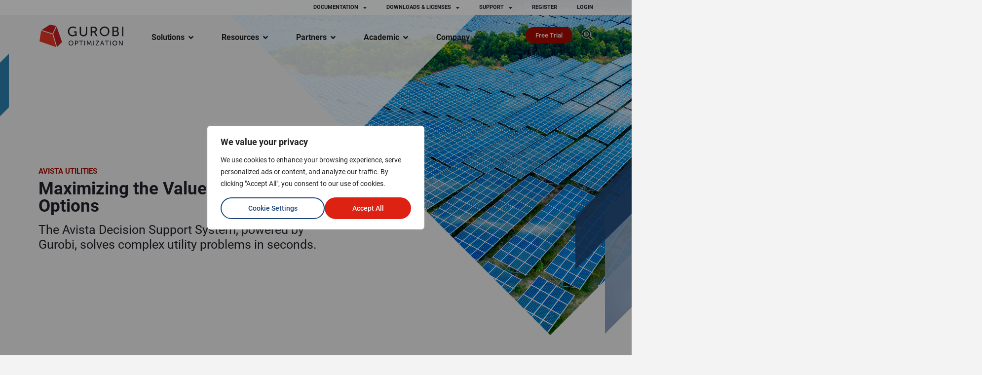

--- FILE ---
content_type: text/html; charset=UTF-8
request_url: https://www.gurobi.com/case_studies/avista-maximizing-the-value-of-utility-options/
body_size: 85407
content:
<!doctype html>
<html lang="en-US">
<head><style>img.lazy{min-height:1px}</style><link href="https://cdn.gurobi.com/wp-content/plugins/w3-total-cache/pub/js/lazyload.min.js?x81293" as="script">
	<meta charset="UTF-8">
	<meta name="viewport" content="width=device-width, initial-scale=1">
	<link rel="profile" href="https://gmpg.org/xfn/11">
	<meta name='robots' content='index, follow, max-image-preview:large, max-snippet:-1, max-video-preview:-1' />
	<style>img:is([sizes="auto" i], [sizes^="auto," i]) { contain-intrinsic-size: 3000px 1500px }</style>
	
<script>
MathJax = {
  tex: {
    inlineMath: [['$','$'],['\\(','\\)']], 
    processEscapes: true
  },
  options: {
    ignoreHtmlClass: 'tex2jax_ignore|editor-rich-text'
  }
};

</script>

	<!-- This site is optimized with the Yoast SEO plugin v22.3 - https://yoast.com/wordpress/plugins/seo/ -->
	<title>Avista: Maximizing the Value of Utility Options - Gurobi Optimization</title>
	<meta name="description" content="Avista had tried other solutions but found them to be slow and lacking precision. With their Avista Decision Support System, powered by Gurobi, they can solve complex utility problems in seconds." />
	<link rel="canonical" href="https://www.gurobi.com/case_studies/avista-maximizing-the-value-of-utility-options/" />
	<meta property="og:locale" content="en_US" />
	<meta property="og:type" content="article" />
	<meta property="og:title" content="Avista: Maximizing the Value of Utility Options - Gurobi Optimization" />
	<meta property="og:description" content="Avista had tried other solutions but found them to be slow and lacking precision. With their Avista Decision Support System, powered by Gurobi, they can solve complex utility problems in seconds." />
	<meta property="og:url" content="https://www.gurobi.com/case_studies/avista-maximizing-the-value-of-utility-options/" />
	<meta property="og:site_name" content="Gurobi Optimization" />
	<meta property="article:modified_time" content="2024-03-11T19:24:49+00:00" />
	<meta property="og:image" content="https://cdn.gurobi.com/wp-content/uploads/Solar-Panels-1024x682.jpg?x81293" />
	<meta property="og:image:width" content="1024" />
	<meta property="og:image:height" content="682" />
	<meta property="og:image:type" content="image/jpeg" />
	<meta name="twitter:card" content="summary_large_image" />
	<script type="application/ld+json" class="yoast-schema-graph">{"@context":"https://schema.org","@graph":[{"@type":"WebPage","@id":"https://www.gurobi.com/case_studies/avista-maximizing-the-value-of-utility-options/","url":"https://www.gurobi.com/case_studies/avista-maximizing-the-value-of-utility-options/","name":"Avista: Maximizing the Value of Utility Options - Gurobi Optimization","isPartOf":{"@id":"https://www.gurobi.com/#website"},"primaryImageOfPage":{"@id":"https://www.gurobi.com/case_studies/avista-maximizing-the-value-of-utility-options/#primaryimage"},"image":{"@id":"https://www.gurobi.com/case_studies/avista-maximizing-the-value-of-utility-options/#primaryimage"},"thumbnailUrl":"https://cdn.gurobi.com/wp-content/uploads/Solar-Panels-scaled.jpg?x81293","datePublished":"2022-12-21T17:49:02+00:00","dateModified":"2024-03-11T19:24:49+00:00","description":"Avista had tried other solutions but found them to be slow and lacking precision. With their Avista Decision Support System, powered by Gurobi, they can solve complex utility problems in seconds.","breadcrumb":{"@id":"https://www.gurobi.com/case_studies/avista-maximizing-the-value-of-utility-options/#breadcrumb"},"inLanguage":"en-US","potentialAction":[{"@type":"ReadAction","target":["https://www.gurobi.com/case_studies/avista-maximizing-the-value-of-utility-options/"]}]},{"@type":"ImageObject","inLanguage":"en-US","@id":"https://www.gurobi.com/case_studies/avista-maximizing-the-value-of-utility-options/#primaryimage","url":"https://cdn.gurobi.com/wp-content/uploads/Solar-Panels-scaled.jpg?x81293","contentUrl":"https://cdn.gurobi.com/wp-content/uploads/Solar-Panels-scaled.jpg?x81293","width":2560,"height":1705},{"@type":"BreadcrumbList","@id":"https://www.gurobi.com/case_studies/avista-maximizing-the-value-of-utility-options/#breadcrumb","itemListElement":[{"@type":"ListItem","position":1,"name":"Home","item":"https://www.gurobi.com/"},{"@type":"ListItem","position":2,"name":"Case Studies","item":"https://www.gurobi.com/case_studies/"},{"@type":"ListItem","position":3,"name":"Avista: Maximizing the Value of Utility Options"}]},{"@type":"WebSite","@id":"https://www.gurobi.com/#website","url":"https://www.gurobi.com/","name":"Gurobi Optimization","description":"The fastest solver - Gurobi","potentialAction":[{"@type":"SearchAction","target":{"@type":"EntryPoint","urlTemplate":"https://www.gurobi.com/?s={search_term_string}"},"query-input":"required name=search_term_string"}],"inLanguage":"en-US"}]}</script>
	<!-- / Yoast SEO plugin. -->


<link rel='dns-prefetch' href='//cdn.jsdelivr.net' />
<link rel="alternate" type="application/rss+xml" title="Gurobi Optimization &raquo; Feed" href="https://www.gurobi.com/feed/" />
<link rel="alternate" type="application/rss+xml" title="Gurobi Optimization &raquo; Comments Feed" href="https://www.gurobi.com/comments/feed/" />
<script>
window._wpemojiSettings = {"baseUrl":"https:\/\/s.w.org\/images\/core\/emoji\/15.0.3\/72x72\/","ext":".png","svgUrl":"https:\/\/s.w.org\/images\/core\/emoji\/15.0.3\/svg\/","svgExt":".svg","source":{"concatemoji":"https:\/\/www.gurobi.com\/wp-includes\/js\/wp-emoji-release.min.js?ver=6.7.2"}};
/*! This file is auto-generated */
!function(i,n){var o,s,e;function c(e){try{var t={supportTests:e,timestamp:(new Date).valueOf()};sessionStorage.setItem(o,JSON.stringify(t))}catch(e){}}function p(e,t,n){e.clearRect(0,0,e.canvas.width,e.canvas.height),e.fillText(t,0,0);var t=new Uint32Array(e.getImageData(0,0,e.canvas.width,e.canvas.height).data),r=(e.clearRect(0,0,e.canvas.width,e.canvas.height),e.fillText(n,0,0),new Uint32Array(e.getImageData(0,0,e.canvas.width,e.canvas.height).data));return t.every(function(e,t){return e===r[t]})}function u(e,t,n){switch(t){case"flag":return n(e,"\ud83c\udff3\ufe0f\u200d\u26a7\ufe0f","\ud83c\udff3\ufe0f\u200b\u26a7\ufe0f")?!1:!n(e,"\ud83c\uddfa\ud83c\uddf3","\ud83c\uddfa\u200b\ud83c\uddf3")&&!n(e,"\ud83c\udff4\udb40\udc67\udb40\udc62\udb40\udc65\udb40\udc6e\udb40\udc67\udb40\udc7f","\ud83c\udff4\u200b\udb40\udc67\u200b\udb40\udc62\u200b\udb40\udc65\u200b\udb40\udc6e\u200b\udb40\udc67\u200b\udb40\udc7f");case"emoji":return!n(e,"\ud83d\udc26\u200d\u2b1b","\ud83d\udc26\u200b\u2b1b")}return!1}function f(e,t,n){var r="undefined"!=typeof WorkerGlobalScope&&self instanceof WorkerGlobalScope?new OffscreenCanvas(300,150):i.createElement("canvas"),a=r.getContext("2d",{willReadFrequently:!0}),o=(a.textBaseline="top",a.font="600 32px Arial",{});return e.forEach(function(e){o[e]=t(a,e,n)}),o}function t(e){var t=i.createElement("script");t.src=e,t.defer=!0,i.head.appendChild(t)}"undefined"!=typeof Promise&&(o="wpEmojiSettingsSupports",s=["flag","emoji"],n.supports={everything:!0,everythingExceptFlag:!0},e=new Promise(function(e){i.addEventListener("DOMContentLoaded",e,{once:!0})}),new Promise(function(t){var n=function(){try{var e=JSON.parse(sessionStorage.getItem(o));if("object"==typeof e&&"number"==typeof e.timestamp&&(new Date).valueOf()<e.timestamp+604800&&"object"==typeof e.supportTests)return e.supportTests}catch(e){}return null}();if(!n){if("undefined"!=typeof Worker&&"undefined"!=typeof OffscreenCanvas&&"undefined"!=typeof URL&&URL.createObjectURL&&"undefined"!=typeof Blob)try{var e="postMessage("+f.toString()+"("+[JSON.stringify(s),u.toString(),p.toString()].join(",")+"));",r=new Blob([e],{type:"text/javascript"}),a=new Worker(URL.createObjectURL(r),{name:"wpTestEmojiSupports"});return void(a.onmessage=function(e){c(n=e.data),a.terminate(),t(n)})}catch(e){}c(n=f(s,u,p))}t(n)}).then(function(e){for(var t in e)n.supports[t]=e[t],n.supports.everything=n.supports.everything&&n.supports[t],"flag"!==t&&(n.supports.everythingExceptFlag=n.supports.everythingExceptFlag&&n.supports[t]);n.supports.everythingExceptFlag=n.supports.everythingExceptFlag&&!n.supports.flag,n.DOMReady=!1,n.readyCallback=function(){n.DOMReady=!0}}).then(function(){return e}).then(function(){var e;n.supports.everything||(n.readyCallback(),(e=n.source||{}).concatemoji?t(e.concatemoji):e.wpemoji&&e.twemoji&&(t(e.twemoji),t(e.wpemoji)))}))}((window,document),window._wpemojiSettings);
</script>
<link rel='stylesheet' id='dce-animations-css' href='https://www.gurobi.com/wp-content/plugins/dynamic-content-for-elementor/assets/css/animations.css?x81293&amp;ver=3.2.6' media='all' />
<style id='wp-emoji-styles-inline-css'>

	img.wp-smiley, img.emoji {
		display: inline !important;
		border: none !important;
		box-shadow: none !important;
		height: 1em !important;
		width: 1em !important;
		margin: 0 0.07em !important;
		vertical-align: -0.1em !important;
		background: none !important;
		padding: 0 !important;
	}
</style>
<link rel='stylesheet' id='wp-block-library-css' href='https://cdn.gurobi.com/wp-includes/css/dist/block-library/style.min.css?x81293&amp;ver=6.7.2' media='all' />
<style id='filebird-block-filebird-gallery-style-inline-css'>
ul.filebird-block-filebird-gallery{margin:auto!important;padding:0!important;width:100%}ul.filebird-block-filebird-gallery.layout-grid{display:grid;grid-gap:20px;align-items:stretch;grid-template-columns:repeat(var(--columns),1fr);justify-items:stretch}ul.filebird-block-filebird-gallery.layout-grid li img{border:1px solid #ccc;box-shadow:2px 2px 6px 0 rgba(0,0,0,.3);height:100%;max-width:100%;-o-object-fit:cover;object-fit:cover;width:100%}ul.filebird-block-filebird-gallery.layout-masonry{-moz-column-count:var(--columns);-moz-column-gap:var(--space);column-gap:var(--space);-moz-column-width:var(--min-width);columns:var(--min-width) var(--columns);display:block;overflow:auto}ul.filebird-block-filebird-gallery.layout-masonry li{margin-bottom:var(--space)}ul.filebird-block-filebird-gallery li{list-style:none}ul.filebird-block-filebird-gallery li figure{height:100%;margin:0;padding:0;position:relative;width:100%}ul.filebird-block-filebird-gallery li figure figcaption{background:linear-gradient(0deg,rgba(0,0,0,.7),rgba(0,0,0,.3) 70%,transparent);bottom:0;box-sizing:border-box;color:#fff;font-size:.8em;margin:0;max-height:100%;overflow:auto;padding:3em .77em .7em;position:absolute;text-align:center;width:100%;z-index:2}ul.filebird-block-filebird-gallery li figure figcaption a{color:inherit}

</style>
<style id='classic-theme-styles-inline-css'>
/*! This file is auto-generated */
.wp-block-button__link{color:#fff;background-color:#32373c;border-radius:9999px;box-shadow:none;text-decoration:none;padding:calc(.667em + 2px) calc(1.333em + 2px);font-size:1.125em}.wp-block-file__button{background:#32373c;color:#fff;text-decoration:none}
</style>
<style id='global-styles-inline-css'>
:root{--wp--preset--aspect-ratio--square: 1;--wp--preset--aspect-ratio--4-3: 4/3;--wp--preset--aspect-ratio--3-4: 3/4;--wp--preset--aspect-ratio--3-2: 3/2;--wp--preset--aspect-ratio--2-3: 2/3;--wp--preset--aspect-ratio--16-9: 16/9;--wp--preset--aspect-ratio--9-16: 9/16;--wp--preset--color--black: #000000;--wp--preset--color--cyan-bluish-gray: #abb8c3;--wp--preset--color--white: #ffffff;--wp--preset--color--pale-pink: #f78da7;--wp--preset--color--vivid-red: #cf2e2e;--wp--preset--color--luminous-vivid-orange: #ff6900;--wp--preset--color--luminous-vivid-amber: #fcb900;--wp--preset--color--light-green-cyan: #7bdcb5;--wp--preset--color--vivid-green-cyan: #00d084;--wp--preset--color--pale-cyan-blue: #8ed1fc;--wp--preset--color--vivid-cyan-blue: #0693e3;--wp--preset--color--vivid-purple: #9b51e0;--wp--preset--gradient--vivid-cyan-blue-to-vivid-purple: linear-gradient(135deg,rgba(6,147,227,1) 0%,rgb(155,81,224) 100%);--wp--preset--gradient--light-green-cyan-to-vivid-green-cyan: linear-gradient(135deg,rgb(122,220,180) 0%,rgb(0,208,130) 100%);--wp--preset--gradient--luminous-vivid-amber-to-luminous-vivid-orange: linear-gradient(135deg,rgba(252,185,0,1) 0%,rgba(255,105,0,1) 100%);--wp--preset--gradient--luminous-vivid-orange-to-vivid-red: linear-gradient(135deg,rgba(255,105,0,1) 0%,rgb(207,46,46) 100%);--wp--preset--gradient--very-light-gray-to-cyan-bluish-gray: linear-gradient(135deg,rgb(238,238,238) 0%,rgb(169,184,195) 100%);--wp--preset--gradient--cool-to-warm-spectrum: linear-gradient(135deg,rgb(74,234,220) 0%,rgb(151,120,209) 20%,rgb(207,42,186) 40%,rgb(238,44,130) 60%,rgb(251,105,98) 80%,rgb(254,248,76) 100%);--wp--preset--gradient--blush-light-purple: linear-gradient(135deg,rgb(255,206,236) 0%,rgb(152,150,240) 100%);--wp--preset--gradient--blush-bordeaux: linear-gradient(135deg,rgb(254,205,165) 0%,rgb(254,45,45) 50%,rgb(107,0,62) 100%);--wp--preset--gradient--luminous-dusk: linear-gradient(135deg,rgb(255,203,112) 0%,rgb(199,81,192) 50%,rgb(65,88,208) 100%);--wp--preset--gradient--pale-ocean: linear-gradient(135deg,rgb(255,245,203) 0%,rgb(182,227,212) 50%,rgb(51,167,181) 100%);--wp--preset--gradient--electric-grass: linear-gradient(135deg,rgb(202,248,128) 0%,rgb(113,206,126) 100%);--wp--preset--gradient--midnight: linear-gradient(135deg,rgb(2,3,129) 0%,rgb(40,116,252) 100%);--wp--preset--font-size--small: 13px;--wp--preset--font-size--medium: 20px;--wp--preset--font-size--large: 36px;--wp--preset--font-size--x-large: 42px;--wp--preset--spacing--20: 0.44rem;--wp--preset--spacing--30: 0.67rem;--wp--preset--spacing--40: 1rem;--wp--preset--spacing--50: 1.5rem;--wp--preset--spacing--60: 2.25rem;--wp--preset--spacing--70: 3.38rem;--wp--preset--spacing--80: 5.06rem;--wp--preset--shadow--natural: 6px 6px 9px rgba(0, 0, 0, 0.2);--wp--preset--shadow--deep: 12px 12px 50px rgba(0, 0, 0, 0.4);--wp--preset--shadow--sharp: 6px 6px 0px rgba(0, 0, 0, 0.2);--wp--preset--shadow--outlined: 6px 6px 0px -3px rgba(255, 255, 255, 1), 6px 6px rgba(0, 0, 0, 1);--wp--preset--shadow--crisp: 6px 6px 0px rgba(0, 0, 0, 1);}:where(.is-layout-flex){gap: 0.5em;}:where(.is-layout-grid){gap: 0.5em;}body .is-layout-flex{display: flex;}.is-layout-flex{flex-wrap: wrap;align-items: center;}.is-layout-flex > :is(*, div){margin: 0;}body .is-layout-grid{display: grid;}.is-layout-grid > :is(*, div){margin: 0;}:where(.wp-block-columns.is-layout-flex){gap: 2em;}:where(.wp-block-columns.is-layout-grid){gap: 2em;}:where(.wp-block-post-template.is-layout-flex){gap: 1.25em;}:where(.wp-block-post-template.is-layout-grid){gap: 1.25em;}.has-black-color{color: var(--wp--preset--color--black) !important;}.has-cyan-bluish-gray-color{color: var(--wp--preset--color--cyan-bluish-gray) !important;}.has-white-color{color: var(--wp--preset--color--white) !important;}.has-pale-pink-color{color: var(--wp--preset--color--pale-pink) !important;}.has-vivid-red-color{color: var(--wp--preset--color--vivid-red) !important;}.has-luminous-vivid-orange-color{color: var(--wp--preset--color--luminous-vivid-orange) !important;}.has-luminous-vivid-amber-color{color: var(--wp--preset--color--luminous-vivid-amber) !important;}.has-light-green-cyan-color{color: var(--wp--preset--color--light-green-cyan) !important;}.has-vivid-green-cyan-color{color: var(--wp--preset--color--vivid-green-cyan) !important;}.has-pale-cyan-blue-color{color: var(--wp--preset--color--pale-cyan-blue) !important;}.has-vivid-cyan-blue-color{color: var(--wp--preset--color--vivid-cyan-blue) !important;}.has-vivid-purple-color{color: var(--wp--preset--color--vivid-purple) !important;}.has-black-background-color{background-color: var(--wp--preset--color--black) !important;}.has-cyan-bluish-gray-background-color{background-color: var(--wp--preset--color--cyan-bluish-gray) !important;}.has-white-background-color{background-color: var(--wp--preset--color--white) !important;}.has-pale-pink-background-color{background-color: var(--wp--preset--color--pale-pink) !important;}.has-vivid-red-background-color{background-color: var(--wp--preset--color--vivid-red) !important;}.has-luminous-vivid-orange-background-color{background-color: var(--wp--preset--color--luminous-vivid-orange) !important;}.has-luminous-vivid-amber-background-color{background-color: var(--wp--preset--color--luminous-vivid-amber) !important;}.has-light-green-cyan-background-color{background-color: var(--wp--preset--color--light-green-cyan) !important;}.has-vivid-green-cyan-background-color{background-color: var(--wp--preset--color--vivid-green-cyan) !important;}.has-pale-cyan-blue-background-color{background-color: var(--wp--preset--color--pale-cyan-blue) !important;}.has-vivid-cyan-blue-background-color{background-color: var(--wp--preset--color--vivid-cyan-blue) !important;}.has-vivid-purple-background-color{background-color: var(--wp--preset--color--vivid-purple) !important;}.has-black-border-color{border-color: var(--wp--preset--color--black) !important;}.has-cyan-bluish-gray-border-color{border-color: var(--wp--preset--color--cyan-bluish-gray) !important;}.has-white-border-color{border-color: var(--wp--preset--color--white) !important;}.has-pale-pink-border-color{border-color: var(--wp--preset--color--pale-pink) !important;}.has-vivid-red-border-color{border-color: var(--wp--preset--color--vivid-red) !important;}.has-luminous-vivid-orange-border-color{border-color: var(--wp--preset--color--luminous-vivid-orange) !important;}.has-luminous-vivid-amber-border-color{border-color: var(--wp--preset--color--luminous-vivid-amber) !important;}.has-light-green-cyan-border-color{border-color: var(--wp--preset--color--light-green-cyan) !important;}.has-vivid-green-cyan-border-color{border-color: var(--wp--preset--color--vivid-green-cyan) !important;}.has-pale-cyan-blue-border-color{border-color: var(--wp--preset--color--pale-cyan-blue) !important;}.has-vivid-cyan-blue-border-color{border-color: var(--wp--preset--color--vivid-cyan-blue) !important;}.has-vivid-purple-border-color{border-color: var(--wp--preset--color--vivid-purple) !important;}.has-vivid-cyan-blue-to-vivid-purple-gradient-background{background: var(--wp--preset--gradient--vivid-cyan-blue-to-vivid-purple) !important;}.has-light-green-cyan-to-vivid-green-cyan-gradient-background{background: var(--wp--preset--gradient--light-green-cyan-to-vivid-green-cyan) !important;}.has-luminous-vivid-amber-to-luminous-vivid-orange-gradient-background{background: var(--wp--preset--gradient--luminous-vivid-amber-to-luminous-vivid-orange) !important;}.has-luminous-vivid-orange-to-vivid-red-gradient-background{background: var(--wp--preset--gradient--luminous-vivid-orange-to-vivid-red) !important;}.has-very-light-gray-to-cyan-bluish-gray-gradient-background{background: var(--wp--preset--gradient--very-light-gray-to-cyan-bluish-gray) !important;}.has-cool-to-warm-spectrum-gradient-background{background: var(--wp--preset--gradient--cool-to-warm-spectrum) !important;}.has-blush-light-purple-gradient-background{background: var(--wp--preset--gradient--blush-light-purple) !important;}.has-blush-bordeaux-gradient-background{background: var(--wp--preset--gradient--blush-bordeaux) !important;}.has-luminous-dusk-gradient-background{background: var(--wp--preset--gradient--luminous-dusk) !important;}.has-pale-ocean-gradient-background{background: var(--wp--preset--gradient--pale-ocean) !important;}.has-electric-grass-gradient-background{background: var(--wp--preset--gradient--electric-grass) !important;}.has-midnight-gradient-background{background: var(--wp--preset--gradient--midnight) !important;}.has-small-font-size{font-size: var(--wp--preset--font-size--small) !important;}.has-medium-font-size{font-size: var(--wp--preset--font-size--medium) !important;}.has-large-font-size{font-size: var(--wp--preset--font-size--large) !important;}.has-x-large-font-size{font-size: var(--wp--preset--font-size--x-large) !important;}
:where(.wp-block-post-template.is-layout-flex){gap: 1.25em;}:where(.wp-block-post-template.is-layout-grid){gap: 1.25em;}
:where(.wp-block-columns.is-layout-flex){gap: 2em;}:where(.wp-block-columns.is-layout-grid){gap: 2em;}
:root :where(.wp-block-pullquote){font-size: 1.5em;line-height: 1.6;}
</style>
<link rel='stylesheet' id='gurobi-memberportal-css' href='https://cdn.gurobi.com/wp-content/plugins/gurobi-login/frontend/css/style.css?x81293&amp;ver=6.7.2' media='all' />
<link rel='stylesheet' id='search-filter-plugin-styles-css' href='https://cdn.gurobi.com/wp-content/plugins/search-filter-pro/public/assets/css/search-filter.min.css?x81293&amp;ver=2.5.17' media='all' />
<link rel='stylesheet' id='hello-elementor-css' href='https://cdn.gurobi.com/wp-content/themes/hello-elementor/style.min.css?x81293&amp;ver=3.0.1' media='all' />
<link rel='stylesheet' id='hello-elementor-theme-style-css' href='https://cdn.gurobi.com/wp-content/themes/hello-elementor/theme.min.css?x81293&amp;ver=3.0.1' media='all' />
<link rel='stylesheet' id='hello-elementor-header-footer-css' href='https://cdn.gurobi.com/wp-content/themes/hello-elementor/header-footer.min.css?x81293&amp;ver=3.0.1' media='all' />
<link rel='stylesheet' id='elementor-frontend-css' href='https://www.gurobi.com/wp-content/plugins/elementor/assets/css/frontend.min.css?x81293&amp;ver=3.27.6' media='all' />
<style id='elementor-frontend-inline-css'>
.elementor-3751 .elementor-element.elementor-element-fab40dc:not(.elementor-motion-effects-element-type-background), .elementor-3751 .elementor-element.elementor-element-fab40dc > .elementor-motion-effects-container > .elementor-motion-effects-layer{background-image:url("https://cdn.gurobi.com/wp-content/uploads/Avista-Impact-Image.png?x81293");}
</style>
<link rel='stylesheet' id='widget-nav-menu-css' href='https://www.gurobi.com/wp-content/plugins/elementor-pro/assets/css/widget-nav-menu.min.css?x81293&amp;ver=3.27.6' media='all' />
<link rel='stylesheet' id='widget-image-css' href='https://www.gurobi.com/wp-content/plugins/elementor/assets/css/widget-image.min.css?x81293&amp;ver=3.27.6' media='all' />
<link rel='stylesheet' id='widget-mega-menu-css' href='https://www.gurobi.com/wp-content/plugins/elementor-pro/assets/css/widget-mega-menu.min.css?x81293&amp;ver=3.27.6' media='all' />
<link rel='stylesheet' id='e-sticky-css' href='https://www.gurobi.com/wp-content/plugins/elementor-pro/assets/css/modules/sticky.min.css?x81293&amp;ver=3.27.6' media='all' />
<link rel='stylesheet' id='widget-text-editor-css' href='https://www.gurobi.com/wp-content/plugins/elementor/assets/css/widget-text-editor.min.css?x81293&amp;ver=3.27.6' media='all' />
<link rel='stylesheet' id='e-animation-grow-css' href='https://cdn.gurobi.com/wp-content/plugins/elementor/assets/lib/animations/styles/e-animation-grow.min.css?x81293&amp;ver=3.27.6' media='all' />
<link rel='stylesheet' id='widget-social-icons-css' href='https://www.gurobi.com/wp-content/plugins/elementor/assets/css/widget-social-icons.min.css?x81293&amp;ver=3.27.6' media='all' />
<link rel='stylesheet' id='e-apple-webkit-css' href='https://www.gurobi.com/wp-content/plugins/elementor/assets/css/conditionals/apple-webkit.min.css?x81293&amp;ver=3.27.6' media='all' />
<link rel='stylesheet' id='dce-style-css' href='https://www.gurobi.com/wp-content/plugins/dynamic-content-for-elementor/assets/css/style.min.css?x81293&amp;ver=3.2.6' media='all' />
<link rel='stylesheet' id='dce-dynamic-posts-css' href='https://www.gurobi.com/wp-content/plugins/dynamic-content-for-elementor/assets/css/dynamic-posts.min.css?x81293&amp;ver=3.2.6' media='all' />
<link rel='stylesheet' id='dce-dynamicPosts-carousel-css' href='https://www.gurobi.com/wp-content/plugins/dynamic-content-for-elementor/assets/css/dynamic-posts-skin-carousel.min.css?x81293&amp;ver=3.2.6' media='all' />
<link rel='stylesheet' id='swiper-css' href='https://cdn.gurobi.com/wp-content/plugins/elementor/assets/lib/swiper/v8/css/swiper.min.css?x81293&amp;ver=8.4.5' media='all' />
<link rel='stylesheet' id='dce-acf-repeater-css' href='https://www.gurobi.com/wp-content/plugins/dynamic-content-for-elementor/assets/css/acf-repeater.min.css?x81293&amp;ver=3.2.6' media='all' />
<link rel='stylesheet' id='datatables-css' href='https://cdn.gurobi.com/wp-content/plugins/dynamic-content-for-elementor/assets/lib/datatables/datatables.min.css?x81293&amp;ver=3.2.6' media='all' />
<link rel='stylesheet' id='dce-accordionjs-css' href='https://cdn.gurobi.com/wp-content/plugins/dynamic-content-for-elementor/assets/node/accordionjs/accordion.css?x81293&amp;ver=3.2.6' media='all' />
<link rel='stylesheet' id='widget-heading-css' href='https://www.gurobi.com/wp-content/plugins/elementor/assets/css/widget-heading.min.css?x81293&amp;ver=3.27.6' media='all' />
<link rel='stylesheet' id='e-motion-fx-css' href='https://www.gurobi.com/wp-content/plugins/elementor-pro/assets/css/modules/motion-fx.min.css?x81293&amp;ver=3.27.6' media='all' />
<link rel='stylesheet' id='widget-counter-css' href='https://www.gurobi.com/wp-content/plugins/elementor/assets/css/widget-counter.min.css?x81293&amp;ver=3.27.6' media='all' />
<link rel='stylesheet' id='widget-video-css' href='https://www.gurobi.com/wp-content/plugins/elementor/assets/css/widget-video.min.css?x81293&amp;ver=3.27.6' media='all' />
<link rel='stylesheet' id='elementor-icons-css' href='https://cdn.gurobi.com/wp-content/plugins/elementor/assets/lib/eicons/css/elementor-icons.min.css?x81293&amp;ver=5.35.0' media='all' />
<link rel='stylesheet' id='elementor-post-5-css' href='https://www.gurobi.com/wp-content/uploads/elementor/css/post-5.css?x81293&amp;ver=1747315984' media='all' />
<link rel='stylesheet' id='dashicons-css' href='https://cdn.gurobi.com/wp-includes/css/dashicons.min.css?x81293&amp;ver=6.7.2' media='all' />
<link rel='stylesheet' id='elementor-post-18773-css' href='https://www.gurobi.com/wp-content/uploads/elementor/css/post-18773.css?x81293&amp;ver=1753113081' media='all' />
<link rel='stylesheet' id='elementor-post-17667-css' href='https://www.gurobi.com/wp-content/uploads/elementor/css/post-17667.css?x81293&amp;ver=1767626227' media='all' />
<link rel='stylesheet' id='elementor-post-3751-css' href='https://www.gurobi.com/wp-content/uploads/elementor/css/post-3751.css?x81293&amp;ver=1763505044' media='all' />
<link rel='stylesheet' id='responsive_iframe_style-css' href='https://cdn.gurobi.com/wp-content/plugins/gurobi-login/frontend/css/responsive_iframe_style.css?x81293&amp;ver=6.7.2' media='all' />
<link rel='stylesheet' id='elementor-icons-shared-0-css' href='https://cdn.gurobi.com/wp-content/plugins/elementor/assets/lib/font-awesome/css/fontawesome.min.css?x81293&amp;ver=5.15.3' media='all' />
<link rel='stylesheet' id='elementor-icons-fa-solid-css' href='https://cdn.gurobi.com/wp-content/plugins/elementor/assets/lib/font-awesome/css/solid.min.css?x81293&amp;ver=5.15.3' media='all' />
<link rel='stylesheet' id='elementor-icons-fa-brands-css' href='https://cdn.gurobi.com/wp-content/plugins/elementor/assets/lib/font-awesome/css/brands.min.css?x81293&amp;ver=5.15.3' media='all' />
<script id="webtoffee-cookie-consent-js-extra">
var _wccConfig = {"_ipData":[],"_assetsURL":"https:\/\/www.gurobi.com\/wp-content\/plugins\/webtoffee-cookie-consent\/lite\/frontend\/images\/","_publicURL":"https:\/\/www.gurobi.com","_categories":[{"name":"Necessary","slug":"necessary","isNecessary":true,"ccpaDoNotSell":true,"cookies":[{"cookieID":"__Secure-ROLLOUT_TOKEN","domain":".youtube.com","provider":""},{"cookieID":"gurobi_uploader_session","domain":"upload.gurobi.com","provider":""},{"cookieID":"__cf_bm","domain":".pages.gurobi.com","provider":"cloudflare.com"},{"cookieID":"_biz_pendingA","domain":".gurobi.com","provider":"cloudflare.com"},{"cookieID":"wt_consent","domain":"www.gurobi.com","provider":""},{"cookieID":"_biz_flagsA","domain":".gurobi.com","provider":"cloudflare.com"},{"cookieID":"elementor","domain":"gurobi.com","provider":""},{"cookieID":"wpEmojiSettingsSupports","domain":"gurobi.com","provider":""},{"cookieID":"_cfuvid","domain":".vimeo.com","provider":""},{"cookieID":"cookielawinfo-checkbox-necessary","domain":"www.gurobi.com","provider":"cookieyes.com"},{"cookieID":"cookielawinfo-checkbox-functional","domain":"www.gurobi.com","provider":"cookieyes.com"},{"cookieID":"cookielawinfo-checkbox-performance","domain":"www.gurobi.com","provider":"cookieyes.com"},{"cookieID":"cookielawinfo-checkbox-analytics","domain":"www.gurobi.com","provider":"cookieyes.com"},{"cookieID":"cookielawinfo-checkbox-advertisement","domain":"www.gurobi.com","provider":"cookieyes.com"},{"cookieID":"cookielawinfo-checkbox-others","domain":"www.gurobi.com","provider":"cookieyes.com"},{"cookieID":"BIGipServer*","domain":"sjrtp2-cdn.marketo.com","provider":"marketo.com"},{"cookieID":"YSC","domain":".youtube.com","provider":"youtube.com"},{"cookieID":"VISITOR_INFO1_LIVE","domain":".youtube.com","provider":"youtube.com"},{"cookieID":"VISITOR_PRIVACY_METADATA","domain":".youtube.com","provider":"youtube.com"},{"cookieID":"yt.innertube::requests","domain":"youtube.com","provider":"youtube.com"},{"cookieID":"yt.innertube::nextId","domain":"youtube.com","provider":"youtube.com"},{"cookieID":"vuid","domain":".vimeo.com","provider":"vimeo.com"},{"cookieID":"yt-remote-device-id","domain":"youtube.com","provider":"youtube.com"},{"cookieID":"ytidb::LAST_RESULT_ENTRY_KEY","domain":"youtube.com","provider":"youtube.com"},{"cookieID":"yt-remote-connected-devices","domain":"youtube.com","provider":"youtube.com"},{"cookieID":"yt-remote-session-app","domain":"youtube.com","provider":"youtube.com"},{"cookieID":"yt-remote-cast-installed","domain":"youtube.com","provider":"youtube.com"},{"cookieID":"yt-remote-session-name","domain":"youtube.com","provider":"youtube.com"},{"cookieID":"yt-remote-fast-check-period","domain":"youtube.com","provider":"youtube.com"},{"cookieID":"player","domain":".vimeo.com","provider":"vimeo.com"},{"cookieID":"sync_active","domain":"player.vimeo.com","provider":"vimeo.com"},{"cookieID":"grbui-v1","domain":".gurobi.com","provider":""},{"cookieID":"grbauth-v1","domain":".gurobi.com","provider":""}],"active":true,"defaultConsent":{"gdpr":true,"ccpa":true},"foundNoCookieScript":false},{"name":"Functional","slug":"functional","isNecessary":false,"ccpaDoNotSell":true,"cookies":[{"cookieID":"_biz_uid","domain":".gurobi.com","provider":"bizible.com"},{"cookieID":"_biz_nA","domain":".gurobi.com","provider":"bizible.com"},{"cookieID":"utm_prefill","domain":".gurobi.com","provider":""},{"cookieID":"mkto_prefill","domain":".gurobi.com","provider":""}],"active":true,"defaultConsent":{"gdpr":false,"ccpa":false},"foundNoCookieScript":false},{"name":"Analytics","slug":"analytics","isNecessary":false,"ccpaDoNotSell":true,"cookies":[{"cookieID":"trwv.uid","domain":".gurobi.com","provider":""},{"cookieID":"trwsa.sid","domain":".gurobi.com","provider":""},{"cookieID":"BE_CLA3","domain":".gurobi.com","provider":"brightedge.com"},{"cookieID":"_BUID","domain":".bizible.com","provider":"bizible.com"},{"cookieID":"_gcl_au","domain":".gurobi.com","provider":"googletagmanager.com"},{"cookieID":"_ga_*","domain":".gurobi.com","provider":"google-analytics.com|googletagmanager.com\/gtag\/js"},{"cookieID":"_ga","domain":".gurobi.com","provider":"google-analytics.com|googletagmanager.com\/gtag\/js"}],"active":true,"defaultConsent":{"gdpr":false,"ccpa":false},"foundNoCookieScript":false},{"name":"Performance","slug":"performance","isNecessary":false,"ccpaDoNotSell":true,"cookies":[],"active":true,"defaultConsent":{"gdpr":false,"ccpa":false},"foundNoCookieScript":false},{"name":"Advertisement","slug":"advertisement","isNecessary":false,"ccpaDoNotSell":true,"cookies":[{"cookieID":"test_cookie","domain":".doubleclick.net","provider":"doubleclick.net"}],"active":true,"defaultConsent":{"gdpr":false,"ccpa":false},"foundNoCookieScript":false},{"name":"Others","slug":"others","isNecessary":false,"ccpaDoNotSell":true,"cookies":[],"active":true,"defaultConsent":{"gdpr":false,"ccpa":false},"foundNoCookieScript":false}],"_activeLaw":"gdpr","_rootDomain":"","_block":"1","_showBanner":"1","_bannerConfig":{"GDPR":{"settings":{"type":"popup","position":"center","applicableLaw":"gdpr","preferenceCenter":"center","selectedRegion":"ALL","consentExpiry":365,"shortcodes":[{"key":"wcc_readmore","content":"<a href=\"#\" class=\"wcc-policy\" aria-label=\"Cookie Policy\" target=\"_blank\" rel=\"noopener\" data-tag=\"readmore-button\">Cookie Policy<\/a>","tag":"readmore-button","status":false,"attributes":{"rel":"nofollow","target":"_blank"}},{"key":"wcc_show_desc","content":"<button class=\"wcc-show-desc-btn\" data-tag=\"show-desc-button\" aria-label=\"Show more\">Show more<\/button>","tag":"show-desc-button","status":true,"attributes":[]},{"key":"wcc_hide_desc","content":"<button class=\"wcc-show-desc-btn\" data-tag=\"hide-desc-button\" aria-label=\"Show less\">Show less<\/button>","tag":"hide-desc-button","status":true,"attributes":[]},{"key":"wcc_category_toggle_label","content":"[wcc_{{status}}_category_label] [wcc_preference_{{category_slug}}_title]","tag":"","status":true,"attributes":[]},{"key":"wcc_enable_category_label","content":"Enable","tag":"","status":true,"attributes":[]},{"key":"wcc_disable_category_label","content":"Disable","tag":"","status":true,"attributes":[]},{"key":"wcc_video_placeholder","content":"<div class=\"video-placeholder-normal\" data-tag=\"video-placeholder\" id=\"[UNIQUEID]\"><p class=\"video-placeholder-text-normal\" data-tag=\"placeholder-title\">Please accept cookies to access this content<\/p><\/div>","tag":"","status":true,"attributes":[]},{"key":"wcc_enable_optout_label","content":"Enable","tag":"","status":true,"attributes":[]},{"key":"wcc_disable_optout_label","content":"Disable","tag":"","status":true,"attributes":[]},{"key":"wcc_optout_toggle_label","content":"[wcc_{{status}}_optout_label] [wcc_optout_option_title]","tag":"","status":true,"attributes":[]},{"key":"wcc_optout_option_title","content":"Do Not Sell or Share My Personal Information","tag":"","status":true,"attributes":[]},{"key":"wcc_optout_close_label","content":"Close","tag":"","status":true,"attributes":[]}],"bannerEnabled":true},"behaviours":{"reloadBannerOnAccept":false,"loadAnalyticsByDefault":false,"animations":{"onLoad":"animate","onHide":"sticky"}},"config":{"revisitConsent":{"status":true,"tag":"revisit-consent","position":"bottom-left","meta":{"url":"#"},"styles":[],"elements":{"title":{"type":"text","tag":"revisit-consent-title","status":true,"styles":{"color":"#0056a7"}}}},"preferenceCenter":{"toggle":{"status":true,"tag":"detail-category-toggle","type":"toggle","states":{"active":{"styles":{"background-color":"#000000"}},"inactive":{"styles":{"background-color":"#D0D5D2"}}}},"poweredBy":false},"categoryPreview":{"status":false,"toggle":{"status":true,"tag":"detail-category-preview-toggle","type":"toggle","states":{"active":{"styles":{"background-color":"#000000"}},"inactive":{"styles":{"background-color":"#D0D5D2"}}}}},"videoPlaceholder":{"status":true,"styles":{"background-color":"#000000","border-color":"#000000","color":"#ffffff"}},"readMore":{"status":false,"tag":"readmore-button","type":"link","meta":{"noFollow":true,"newTab":true},"styles":{"color":"#000000","background-color":"transparent","border-color":"transparent"}},"auditTable":{"status":true},"optOption":{"status":true,"toggle":{"status":true,"tag":"optout-option-toggle","type":"toggle","states":{"active":{"styles":{"background-color":"#000000"}},"inactive":{"styles":{"background-color":"#FFFFFF"}}}},"gpcOption":false}}}},"_version":"3.3.1","_logConsent":"1","_tags":[{"tag":"accept-button","styles":{"color":"#FFFFFF","background-color":"#DD2113","border-color":"#DD2113"}},{"tag":"reject-button","styles":{"color":"#000000","background-color":"transparent","border-color":"#000000"}},{"tag":"settings-button","styles":{"color":"#1C4679","background-color":"transparent","border-color":"#1C4679"}},{"tag":"readmore-button","styles":{"color":"#000000","background-color":"transparent","border-color":"transparent"}},{"tag":"donotsell-button","styles":{"color":"#1863dc","background-color":"transparent","border-color":"transparent"}},{"tag":"accept-button","styles":{"color":"#FFFFFF","background-color":"#DD2113","border-color":"#DD2113"}},{"tag":"revisit-consent","styles":[]}],"_rtl":"","_lawSelected":["GDPR"],"_restApiUrl":"https:\/\/directory.cookieyes.com\/api\/v1\/ip","_renewConsent":"1745328087656","_restrictToCA":"","_customEvents":"","_providersToBlock":[{"re":"bizible.com","categories":["functional","analytics"]},{"re":"brightedge.com","categories":["analytics"]},{"re":"doubleclick.net","categories":["advertisement"]}]};
var _wccStyles = {"css":{"GDPR":".wcc-overlay{background: #000000; opacity: 0.4; position: fixed; top: 0; left: 0; width: 100%; height: 100%; z-index: 9999999;}.wcc-popup-overflow{overflow: hidden;}.wcc-hide{display: none;}.wcc-btn-revisit-wrapper{display: flex; padding: 6px; border-radius: 8px; opacity: 0px; background-color:#ffffff; box-shadow: 0px 3px 10px 0px #798da04d;  align-items: center; justify-content: center;  position: fixed; z-index: 999999; cursor: pointer;}.wcc-revisit-bottom-left{bottom: 15px; left: 15px;}.wcc-revisit-bottom-right{bottom: 15px; right: 15px;}.wcc-btn-revisit-wrapper .wcc-btn-revisit{display: flex; align-items: center; justify-content: center; background: none; border: none; cursor: pointer; position: relative; margin: 0; padding: 0;}.wcc-btn-revisit-wrapper .wcc-btn-revisit img{max-width: fit-content; margin: 0; } .wcc-btn-revisit-wrapper .wcc-revisit-help-text{font-size:14px; margin-left:4px; display:none;}.wcc-btn-revisit-wrapper:hover .wcc-revisit-help-text, .wcc-btn-revisit-wrapper:focus-within .wcc-revisit-help-text { display: block;}.wcc-revisit-hide{display: none;}.wcc-preference-btn:hover{cursor:pointer; text-decoration:underline;}.wcc-cookie-audit-table { font-family: inherit; border-collapse: collapse; width: 100%;} .wcc-cookie-audit-table th, .wcc-cookie-audit-table td {text-align: left; padding: 10px; font-size: 12px; color: #000000; word-break: normal; background-color: #d9dfe7; border: 1px solid #cbced6;} .wcc-cookie-audit-table tr:nth-child(2n + 1) td { background: #f1f5fa; }.wcc-consent-container{position: fixed; width: 440px; box-sizing: border-box; z-index: 99999999; transform: translate(-50%, -50%); border-radius: 6px;}.wcc-consent-container .wcc-consent-bar{background: #ffffff; border: 1px solid; padding: 20px 26px; border-radius: 6px; box-shadow: 0 -1px 10px 0 #acabab4d;}.wcc-consent-bar .wcc-banner-btn-close{position: absolute; right: 14px; top: 14px; background: none; border: none; cursor: pointer; padding: 0; margin: 0; height: auto; width: auto; min-height: 0; line-height: 0; text-shadow: none; box-shadow: none;}.wcc-consent-bar .wcc-banner-btn-close img{height: 10px; width: 10px; margin: 0;}.wcc-popup-center{top: 50%; left: 50%;}.wcc-custom-brand-logo-wrapper .wcc-custom-brand-logo{width: 100px; height: auto; margin: 0 0 12px 0;}.wcc-notice .wcc-title{color: #212121; font-weight: 700; font-size: 18px; line-height: 24px; margin: 0 0 12px 0; word-break: break-word;}.wcc-notice-des *{font-size: 14px;}.wcc-notice-des{color: #212121; font-size: 14px; line-height: 24px; font-weight: 400;}.wcc-notice-des img{min-height: 25px; min-width: 25px;}.wcc-consent-bar .wcc-notice-des p{color: inherit; margin-top: 0; word-break: break-word;}.wcc-notice-des p:last-child{margin-bottom: 0;}.wcc-notice-des a.wcc-policy,.wcc-notice-des button.wcc-policy{font-size: 14px; color: #1863dc; white-space: nowrap; cursor: pointer; background: transparent; border: 1px solid; text-decoration: underline;}.wcc-notice-des button.wcc-policy{padding: 0;}.wcc-notice-des a.wcc-policy:focus-visible,.wcc-consent-bar .wcc-banner-btn-close:focus-visible,.wcc-notice-des button.wcc-policy:focus-visible,.wcc-preference-content-wrapper .wcc-show-desc-btn:focus-visible,.wcc-accordion-header .wcc-accordion-btn:focus-visible,.wcc-preference-header .wcc-btn-close:focus-visible,.wcc-switch input[type=\"checkbox\"]:focus-visible,.wcc-btn:focus-visible{outline: 2px solid #1863dc; outline-offset: 2px;}.wcc-btn:focus:not(:focus-visible),.wcc-accordion-header .wcc-accordion-btn:focus:not(:focus-visible),.wcc-preference-content-wrapper .wcc-show-desc-btn:focus:not(:focus-visible),.wcc-btn-revisit-wrapper .wcc-btn-revisit:focus:not(:focus-visible),.wcc-preference-header .wcc-btn-close:focus:not(:focus-visible),.wcc-consent-bar .wcc-banner-btn-close:focus:not(:focus-visible){outline: 0;}button.wcc-show-desc-btn:not(:hover):not(:active){color: #1863dc; background: transparent;}button.wcc-accordion-btn:not(:hover):not(:active),button.wcc-banner-btn-close:not(:hover):not(:active),button.wcc-btn-close:not(:hover):not(:active),button.wcc-btn-revisit:not(:hover):not(:active){background: transparent;}.wcc-consent-bar button:hover,.wcc-modal.wcc-modal-open button:hover,.wcc-consent-bar button:focus,.wcc-modal.wcc-modal-open button:focus{text-decoration: none;}.wcc-notice-btn-wrapper{display: flex; justify-content: center; align-items: center; flex-wrap: wrap; gap: 8px; margin-top: 16px;}.wcc-notice-btn-wrapper .wcc-btn{text-shadow: none; box-shadow: none;}.wcc-btn{flex: auto; max-width: 100%; font-size: 14px; font-family: inherit; line-height: 24px; padding: 8px; font-weight: 500; border-radius: 2px; cursor: pointer; text-align: center; text-transform: none; min-height: 0;}.wcc-btn:hover{opacity: 0.8;}.wcc-btn-customize{color: #1863dc; background: transparent; border: 2px solid #1863dc;}.wcc-btn-reject{color: #1863dc; background: transparent; border: 2px solid #1863dc;}.wcc-btn-accept{background: #1863dc; color: #ffffff; border: 2px solid #1863dc;}.wcc-btn:last-child{margin-right: 0;}@media (max-width: 576px){.wcc-box-bottom-left{bottom: 0; left: 0;}.wcc-box-bottom-right{bottom: 0; right: 0;}.wcc-box-top-left{top: 0; left: 0;}.wcc-box-top-right{top: 0; right: 0;}}@media (max-width: 440px){.wcc-popup-center{width: 100%; max-width: 100%;}.wcc-consent-container .wcc-consent-bar{padding: 20px 0;}.wcc-custom-brand-logo-wrapper, .wcc-notice .wcc-title, .wcc-notice-des, .wcc-notice-btn-wrapper{padding: 0 24px;}.wcc-notice-des{max-height: 40vh; overflow-y: scroll;}.wcc-notice-btn-wrapper{flex-direction: column; gap: 10px;}.wcc-btn{width: 100%;}.wcc-notice-btn-wrapper .wcc-btn-customize{order: 2;}.wcc-notice-btn-wrapper .wcc-btn-reject{order: 3;}.wcc-notice-btn-wrapper .wcc-btn-accept{order: 1;}}@media (max-width: 352px){.wcc-notice .wcc-title{font-size: 16px;}.wcc-notice-des *{font-size: 12px;}.wcc-notice-des, .wcc-btn, .wcc-notice-des a.wcc-policy{font-size: 12px;}}.wcc-modal.wcc-modal-open{display: flex; visibility: visible; -webkit-transform: translate(-50%, -50%); -moz-transform: translate(-50%, -50%); -ms-transform: translate(-50%, -50%); -o-transform: translate(-50%, -50%); transform: translate(-50%, -50%); top: 50%; left: 50%; transition: all 1s ease;}.wcc-modal{box-shadow: 0 32px 68px rgba(0, 0, 0, 0.3); margin: 0 auto; position: fixed; max-width: 100%; background: #ffffff; top: 50%; box-sizing: border-box; border-radius: 6px; z-index: 999999999; color: #212121; -webkit-transform: translate(-50%, 100%); -moz-transform: translate(-50%, 100%); -ms-transform: translate(-50%, 100%); -o-transform: translate(-50%, 100%); transform: translate(-50%, 100%); visibility: hidden; transition: all 0s ease;}.wcc-preference-center{max-height: 79vh; overflow: hidden; width: 845px; overflow: hidden; flex: 1 1 0; display: flex; flex-direction: column; border-radius: 6px;}.wcc-preference-header{display: flex; align-items: center; justify-content: space-between; padding: 22px 24px; border-bottom: 1px solid;}.wcc-preference-header .wcc-preference-title{font-size: 18px; font-weight: 700; line-height: 24px; word-break: break-word;}.wcc-google-privacy-url a {text-decoration:none;color: #1863dc;cursor:pointer;} .wcc-preference-header .wcc-btn-close{cursor: pointer; vertical-align: middle; padding: 0; margin: 0; background: none; border: none; height: auto; width: auto; min-height: 0; line-height: 0; box-shadow: none; text-shadow: none;}.wcc-preference-header .wcc-btn-close img{margin: 0; height: 10px; width: 10px;}.wcc-preference-body-wrapper{padding: 0 24px; flex: 1; overflow: auto; box-sizing: border-box;}.wcc-preference-content-wrapper *,.wcc-preference-body-wrapper *{font-size: 14px;}.wcc-preference-content-wrapper{font-size: 14px; line-height: 24px; font-weight: 400; padding: 12px 0; }.wcc-preference-content-wrapper img{min-height: 25px; min-width: 25px;}.wcc-preference-content-wrapper .wcc-show-desc-btn{font-size: 14px; font-family: inherit; color: #1863dc; text-decoration: none; line-height: 24px; padding: 0; margin: 0; white-space: nowrap; cursor: pointer; background: transparent; border-color: transparent; text-transform: none; min-height: 0; text-shadow: none; box-shadow: none;}.wcc-preference-body-wrapper .wcc-preference-content-wrapper p{color: inherit; margin-top: 0;}.wcc-preference-content-wrapper p:last-child{margin-bottom: 0;}.wcc-accordion-wrapper{margin-bottom: 10px;}.wcc-accordion{border-bottom: 1px solid;}.wcc-accordion:last-child{border-bottom: none;}.wcc-accordion .wcc-accordion-item{display: flex; margin-top: 10px;}.wcc-accordion .wcc-accordion-body{display: none;}.wcc-accordion.wcc-accordion-active .wcc-accordion-body{display: block; padding: 0 22px; margin-bottom: 16px;}.wcc-accordion-header-wrapper{width: 100%; cursor: pointer;}.wcc-accordion-item .wcc-accordion-header{display: flex; justify-content: space-between; align-items: center;}.wcc-accordion-header .wcc-accordion-btn{font-size: 16px; font-family: inherit; color: #212121; line-height: 24px; background: none; border: none; font-weight: 700; padding: 0; margin: 0; cursor: pointer; text-transform: none; min-height: 0; text-shadow: none; box-shadow: none;}.wcc-accordion-header .wcc-always-active{color: #008000; font-weight: 600; line-height: 24px; font-size: 14px;}.wcc-accordion-header-des *{font-size: 14px;}.wcc-accordion-header-des{font-size: 14px; line-height: 24px; margin: 10px 0 16px 0;}.wcc-accordion-header-wrapper .wcc-accordion-header-des p{color: inherit; margin-top: 0;}.wcc-accordion-chevron{margin-right: 22px; position: relative; cursor: pointer;}.wcc-accordion-chevron-hide{display: none;}.wcc-accordion .wcc-accordion-chevron i::before{content: \"\"; position: absolute; border-right: 1.4px solid; border-bottom: 1.4px solid; border-color: inherit; height: 6px; width: 6px; -webkit-transform: rotate(-45deg); -moz-transform: rotate(-45deg); -ms-transform: rotate(-45deg); -o-transform: rotate(-45deg); transform: rotate(-45deg); transition: all 0.2s ease-in-out; top: 8px;}.wcc-accordion.wcc-accordion-active .wcc-accordion-chevron i::before{-webkit-transform: rotate(45deg); -moz-transform: rotate(45deg); -ms-transform: rotate(45deg); -o-transform: rotate(45deg); transform: rotate(45deg);}.wcc-audit-table{background: #f4f4f4; border-radius: 6px;}.wcc-audit-table .wcc-empty-cookies-text{color: inherit; font-size: 12px; line-height: 24px; margin: 0; padding: 10px;}.wcc-audit-table .wcc-cookie-des-table{font-size: 12px; line-height: 24px; font-weight: normal; padding: 15px 10px; border-bottom: 1px solid; border-bottom-color: inherit; margin: 0;}.wcc-audit-table .wcc-cookie-des-table:last-child{border-bottom: none;}.wcc-audit-table .wcc-cookie-des-table li{list-style-type: none; display: flex; padding: 3px 0;}.wcc-audit-table .wcc-cookie-des-table li:first-child{padding-top: 0;}.wcc-cookie-des-table li div:first-child{width: 100px; font-weight: 600; word-break: break-word; word-wrap: break-word;}.wcc-cookie-des-table li div:last-child{flex: 1; word-break: break-word; word-wrap: break-word; margin-left: 8px;}.wcc-cookie-des-table li div:last-child p{color: inherit; margin-top: 0;}.wcc-cookie-des-table li div:last-child p:last-child{margin-bottom: 0;}.wcc-footer-shadow{display: block; width: 100%; height: 40px; background: linear-gradient(180deg, rgba(255, 255, 255, 0) 0%, #ffffff 100%); position: absolute; bottom: calc(100% - 1px);}.wcc-footer-wrapper{position: relative;}.wcc-prefrence-btn-wrapper{display: flex; flex-wrap: wrap; gap: 8px; align-items: center; justify-content: center; padding: 22px 24px; border-top: 1px solid;}.wcc-prefrence-btn-wrapper .wcc-btn{text-shadow: none; box-shadow: none;}.wcc-btn-preferences{color: #1863dc; background: transparent; border: 2px solid #1863dc;}.wcc-preference-header,.wcc-preference-body-wrapper,.wcc-preference-content-wrapper,.wcc-accordion-wrapper,.wcc-accordion,.wcc-accordion-wrapper,.wcc-footer-wrapper,.wcc-prefrence-btn-wrapper{border-color: inherit;}@media (max-width: 845px){.wcc-modal{max-width: calc(100% - 16px);}}@media (max-width: 576px){.wcc-modal{max-width: 100%;}.wcc-preference-center{max-height: 100vh;}.wcc-prefrence-btn-wrapper{flex-direction: column; gap: 10px;}.wcc-accordion.wcc-accordion-active .wcc-accordion-body{padding-right: 0;}.wcc-prefrence-btn-wrapper .wcc-btn{width: 100%;}.wcc-prefrence-btn-wrapper .wcc-btn-reject{order: 3;}.wcc-prefrence-btn-wrapper .wcc-btn-accept{order: 1;}.wcc-prefrence-btn-wrapper .wcc-btn-preferences{order: 2;}}@media (max-width: 425px){.wcc-accordion-chevron{margin-right: 15px;}.wcc-accordion.wcc-accordion-active .wcc-accordion-body{padding: 0 15px;}}@media (max-width: 352px){.wcc-preference-header .wcc-preference-title{font-size: 16px;}.wcc-preference-header{padding: 16px 24px;}.wcc-preference-content-wrapper *, .wcc-accordion-header-des *{font-size: 12px;}.wcc-preference-content-wrapper, .wcc-preference-content-wrapper .wcc-show-more, .wcc-accordion-header .wcc-always-active, .wcc-accordion-header-des, .wcc-preference-content-wrapper .wcc-show-desc-btn{font-size: 12px;}.wcc-accordion-header .wcc-accordion-btn{font-size: 14px;}}.wcc-switch{display: flex;}.wcc-switch input[type=\"checkbox\"]{position: relative; width: 44px; height: 24px; margin: 0; background: #d0d5d2; -webkit-appearance: none; border-radius: 50px; cursor: pointer; outline: 0; border: none; top: 0;}.wcc-switch input[type=\"checkbox\"]:checked{background: #1863dc;}.wcc-switch input[type=\"checkbox\"]:before{position: absolute; content: \"\"; height: 20px; width: 20px; left: 2px; bottom: 2px; border-radius: 50%; background-color: white; -webkit-transition: 0.4s; transition: 0.4s; margin: 0;}.wcc-switch input[type=\"checkbox\"]:after{display: none;}.wcc-switch input[type=\"checkbox\"]:checked:before{-webkit-transform: translateX(20px); -ms-transform: translateX(20px); transform: translateX(20px);}@media (max-width: 425px){.wcc-switch input[type=\"checkbox\"]{width: 38px; height: 21px;}.wcc-switch input[type=\"checkbox\"]:before{height: 17px; width: 17px;}.wcc-switch input[type=\"checkbox\"]:checked:before{-webkit-transform: translateX(17px); -ms-transform: translateX(17px); transform: translateX(17px);}}.video-placeholder-youtube{background-size: 100% 100%; background-position: center; background-repeat: no-repeat; background-color: #b2b0b059; position: relative; display: flex; align-items: center; justify-content: center; max-width: 100%;}.video-placeholder-text-youtube{text-align: center; align-items: center; padding: 10px 16px; background-color: #000000cc; color: #ffffff; border: 1px solid; border-radius: 2px; cursor: pointer;}.video-placeholder-normal{background-image: url(\"\/wp-content\/plugins\/webtoffee-cookie-consent\/lite\/frontend\/images\/placeholder.svg\"); background-size: 80px; background-position: center; background-repeat: no-repeat; background-color: #b2b0b059; position: relative; display: flex; align-items: flex-end; justify-content: center; max-width: 100%;}.video-placeholder-text-normal{align-items: center; padding: 10px 16px; text-align: center; border: 1px solid; border-radius: 2px; cursor: pointer;}.wcc-rtl{direction: rtl; text-align: right;}.wcc-rtl .wcc-banner-btn-close{left: 9px; right: auto;}.wcc-rtl .wcc-notice-btn-wrapper .wcc-btn:last-child{margin-right: 8px;}.wcc-rtl .wcc-notice-btn-wrapper .wcc-btn:first-child{margin-right: 0;}.wcc-rtl .wcc-notice-btn-wrapper{margin-left: 0;}.wcc-rtl .wcc-prefrence-btn-wrapper .wcc-btn{margin-right: 8px;}.wcc-rtl .wcc-prefrence-btn-wrapper .wcc-btn:first-child{margin-right: 0;}.wcc-rtl .wcc-accordion .wcc-accordion-chevron i::before{border: none; border-left: 1.4px solid; border-top: 1.4px solid; left: 12px;}.wcc-rtl .wcc-accordion.wcc-accordion-active .wcc-accordion-chevron i::before{-webkit-transform: rotate(-135deg); -moz-transform: rotate(-135deg); -ms-transform: rotate(-135deg); -o-transform: rotate(-135deg); transform: rotate(-135deg);}@media (max-width: 768px){.wcc-rtl .wcc-notice-btn-wrapper{margin-right: 0;}}@media (max-width: 576px){.wcc-rtl .wcc-notice-btn-wrapper .wcc-btn:last-child{margin-right: 0;}.wcc-rtl .wcc-prefrence-btn-wrapper .wcc-btn{margin-right: 0;}.wcc-rtl .wcc-accordion.wcc-accordion-active .wcc-accordion-body{padding: 0 22px 0 0;}}@media (max-width: 425px){.wcc-rtl .wcc-accordion.wcc-accordion-active .wcc-accordion-body{padding: 0 15px 0 0;}}@media (max-width: 440px){.wcc-consent-bar .wcc-banner-btn-close,.wcc-preference-header .wcc-btn-close{padding: 17px;}.wcc-consent-bar .wcc-banner-btn-close {right: 2px; top: 6px; } .wcc-preference-header{padding: 12px 0 12px 24px;}} @media (min-width: 768px) and (max-width: 1024px) {.wcc-consent-bar .wcc-banner-btn-close,.wcc-preference-header .wcc-btn-close{padding: 17px;}.wcc-consent-bar .wcc-banner-btn-close {right: 2px; top: 6px; } .wcc-preference-header{padding: 12px 0 12px 24px;}}@supports not (gap: 10px){.wcc-btn{margin: 0 8px 0 0;}@media (max-width: 440px){.wcc-notice-btn-wrapper{margin-top: 0;}.wcc-btn{margin: 10px 0 0 0;}.wcc-notice-btn-wrapper .wcc-btn-accept{margin-top: 16px;}}@media (max-width: 576px){.wcc-prefrence-btn-wrapper .wcc-btn{margin: 10px 0 0 0;}.wcc-prefrence-btn-wrapper .wcc-btn-accept{margin-top: 0;}}}.wcc-hide-ad-settings{display: none;}button.wcc-iab-dec-btn,.wcc-child-accordion-header-wrapper .wcc-child-accordion-btn,.wcc-vendor-wrapper .wcc-show-table-btn{font-size: 14px; font-family: inherit; line-height: 24px; padding: 0; margin: 0; cursor: pointer; text-decoration: none; background: none; border: none; text-transform: none; min-height: 0; text-shadow: none; box-shadow: none;}button.wcc-iab-dec-btn{color: #1863dc;}.wcc-iab-detail-wrapper{display: flex; flex-direction: column; overflow: hidden; border-color: inherit; height: 100vh;}.wcc-iab-detail-wrapper .wcc-iab-preference-des,.wcc-iab-detail-wrapper .wcc-google-privacy-policy{padding: 12px 24px; font-size: 14px; line-height: 24px;}.wcc-iab-detail-wrapper .wcc-iab-preference-des p{color: inherit; margin-top: 0;}.wcc-iab-detail-wrapper .wcc-iab-preference-des p:last-child{margin-bottom: 0;}.wcc-iab-detail-wrapper .wcc-iab-navbar-wrapper{padding: 0 24px; border-color: inherit;}.wcc-iab-navbar-wrapper .wcc-iab-navbar{display: flex; list-style-type: none; margin: 0; padding: 0; border-bottom: 1px solid; border-color: inherit;}.wcc-iab-navbar .wcc-iab-nav-item{margin: 0 12px;}.wcc-iab-nav-item.wcc-iab-nav-item-active{border-bottom: 4px solid #1863dc;}.wcc-iab-navbar .wcc-iab-nav-item:first-child{margin: 0 12px 0 0;}.wcc-iab-navbar .wcc-iab-nav-item:last-child{margin: 0 0 0 12px;}.wcc-iab-nav-item button.wcc-iab-nav-btn{padding: 6px 0 14px; color: #757575; font-size: 16px; line-height: 24px; cursor: pointer; background: transparent; border-color: transparent; text-transform: none; min-height: 0; text-shadow: none; box-shadow: none;}.wcc-iab-nav-item.wcc-iab-nav-item-active button.wcc-iab-nav-btn{color: #1863dc; font-weight: 700;}.wcc-iab-detail-wrapper .wcc-iab-detail-sub-wrapper{flex: 1; overflow: auto; border-color: inherit;}.wcc-accordion .wcc-accordion-iab-item{display: flex; padding: 20px 0; cursor: pointer;}.wcc-accordion-header-wrapper .wcc-accordion-header{display: flex; align-items: center; justify-content: space-between;}.wcc-accordion-title {display:flex; align-items:center; font-size:16px;}.wcc-accordion-body .wcc-child-accordion{padding: 0 15px; background-color: #f4f4f4; box-shadow: inset 0px -1px 0px rgba(0, 0, 0, 0.1); border-radius: 6px; margin-bottom: 20px;}.wcc-child-accordion .wcc-child-accordion-item{display: flex; padding: 15px 0; cursor: pointer;}.wcc-accordion-body .wcc-child-accordion.wcc-accordion-active{padding: 0 15px 15px;}.wcc-child-accordion.wcc-accordion-active .wcc-child-accordion-item{padding: 15px 0 0;}.wcc-child-accordion-chevron{margin-right: 18px; position: relative; cursor: pointer;}.wcc-child-accordion .wcc-child-accordion-chevron i::before{content: \"\"; position: absolute; border-right: 1.4px solid; border-bottom: 1.4px solid; border-color: #212121; height: 6px; width: 6px; -webkit-transform: rotate(-45deg); -moz-transform: rotate(-45deg); -ms-transform: rotate(-45deg); -o-transform: rotate(-45deg); transform: rotate(-45deg); transition: all 0.2s ease-in-out; top: 8px;}.wcc-child-accordion.wcc-accordion-active .wcc-child-accordion-chevron i::before{top: 6px; -webkit-transform: rotate(45deg); -moz-transform: rotate(45deg); -ms-transform: rotate(45deg); -o-transform: rotate(45deg); transform: rotate(45deg);}.wcc-child-accordion-item .wcc-child-accordion-header-wrapper{display: flex; align-items: center; justify-content: space-between; flex-wrap: wrap; width: 100%;}.wcc-child-accordion-header-wrapper .wcc-child-accordion-btn{color: #212121; font-weight: 700; text-align: left;}.wcc-child-accordion-header-wrapper .wcc-switch-wrapper{color: #212121; display: flex; align-items: center; justify-content: end; flex-wrap: wrap;}.wcc-switch-wrapper .wcc-legitimate-switch-wrapper,.wcc-switch-wrapper .wcc-consent-switch-wrapper{display: flex; align-items: center; justify-content: center;}.wcc-legitimate-switch-wrapper.wcc-switch-separator{border-right: 1px solid #d0d5d2; padding: 0 10px 0 0;}.wcc-switch-wrapper .wcc-consent-switch-wrapper{padding: 0 0 0 10px;}.wcc-legitimate-switch-wrapper .wcc-switch-label,.wcc-consent-switch-wrapper .wcc-switch-label{font-size: 14px; line-height: 24px; margin: 0 8px 0 0;}.wcc-switch-sm{display: flex;}.wcc-switch-sm input[type=\"checkbox\"]{position: relative; width: 34px; height: 20px; margin: 0; background: #d0d5d2; -webkit-appearance: none; border-radius: 50px; cursor: pointer; outline: 0; border: none; top: 0;}.wcc-switch-sm input[type=\"checkbox\"]:checked{background: #1863dc;}.wcc-switch-sm input[type=\"checkbox\"]:before{position: absolute; content: \"\"; height: 16px; width: 16px; left: 2px; bottom: 2px; border-radius: 50%; background-color: white; -webkit-transition: 0.4s; transition: 0.4s; margin: 0;}.wcc-switch-sm input[type=\"checkbox\"]:checked:before{-webkit-transform: translateX(14px); -ms-transform: translateX(14px); transform: translateX(14px);}.wcc-switch-sm input[type=\"checkbox\"]:focus-visible{outline: 2px solid #1863dc; outline-offset: 2px;}.wcc-child-accordion .wcc-child-accordion-body,.wcc-preference-body-wrapper .wcc-iab-detail-title{display: none;}.wcc-child-accordion.wcc-accordion-active .wcc-child-accordion-body{display: block;}.wcc-accordion-iab-item .wcc-accordion-btn{color: inherit;}.wcc-child-accordion-body .wcc-iab-ad-settings-details{color: #212121; font-size: 12px; line-height: 24px; margin: 0 0 0 18px;}.wcc-child-accordion-body .wcc-iab-ad-settings-details *{font-size: 12px; line-height: 24px; word-wrap: break-word;}.wcc-iab-ad-settings-details .wcc-vendor-wrapper{color: #212121;}.wcc-iab-ad-settings-details .wcc-iab-ad-settings-details-des,.wcc-iab-ad-settings-details .wcc-vendor-privacy-link{margin: 13px 0 11px;}.wcc-iab-illustrations p,.wcc-iab-illustrations .wcc-iab-illustrations-des{margin: 0;}.wcc-iab-illustrations .wcc-iab-illustrations-title,.wcc-vendor-privacy-link .wcc-vendor-privacy-link-title,.wcc-vendor-legitimate-link .wcc-vendor-legitimate-link-title{font-weight: 700;}.wcc-vendor-privacy-link .external-link-img,.wcc-vendor-legitimate-link .external-link-img{display: inline-block; vertical-align: text-top;}.wcc-iab-illustrations .wcc-iab-illustrations-des{padding: 0 0 0 24px;}.wcc-iab-ad-settings-details .wcc-iab-vendors-count-wrapper{font-weight: 700; margin: 11px 0 0;}.wcc-vendor-wrapper .wcc-vendor-data-retention-section,.wcc-vendor-wrapper .wcc-vendor-purposes-section,.wcc-vendor-wrapper .wcc-vendor-special-purposes-section,.wcc-vendor-wrapper .wcc-vendor-features-section,.wcc-vendor-wrapper .wcc-vendor-special-features-section,.wcc-vendor-wrapper .wcc-vendor-categories-section,.wcc-vendor-wrapper .wcc-vendor-storage-overview-section,.wcc-vendor-wrapper .wcc-vendor-storage-disclosure-section,.wcc-vendor-wrapper .wcc-vendor-legitimate-link{margin: 11px 0;}.wcc-vendor-privacy-link a,.wcc-vendor-legitimate-link a{text-decoration: none; color: #1863dc;}.wcc-vendor-data-retention-section .wcc-vendor-data-retention-value,.wcc-vendor-purposes-section .wcc-vendor-purposes-title,.wcc-vendor-special-purposes-section .wcc-vendor-special-purposes-title,.wcc-vendor-features-section .wcc-vendor-features-title,.wcc-vendor-special-features-section .wcc-vendor-special-features-title,.wcc-vendor-categories-section .wcc-vendor-categories-title,.wcc-vendor-storage-overview-section .wcc-vendor-storage-overview-title{font-weight: 700; margin: 0;}.wcc-vendor-storage-disclosure-section .wcc-vendor-storage-disclosure-title{font-weight: 700; margin: 0 0 11px;}.wcc-vendor-data-retention-section .wcc-vendor-data-retention-list,.wcc-vendor-purposes-section .wcc-vendor-purposes-list,.wcc-vendor-special-purposes-section .wcc-vendor-special-purposes-list,.wcc-vendor-features-section .wcc-vendor-features-list,.wcc-vendor-special-features-section .wcc-vendor-special-features-list,.wcc-vendor-categories-section .wcc-vendor-categories-list,.wcc-vendor-storage-overview-section .wcc-vendor-storage-overview-list,.wcc-vendor-storage-disclosure-section .wcc-vendor-storage-disclosure-list{margin: 0; padding: 0 0 0 18px;}.wcc-cookie-des-table .wcc-purposes-list{padding: 0 0 0 12px; margin: 0;}.wcc-cookie-des-table .wcc-purposes-list li{display: list-item; list-style-type: disc;}.wcc-vendor-wrapper .wcc-show-table-btn{font-size: 12px; color: #1863dc;}.wcc-vendor-wrapper .wcc-loader,.wcc-vendor-wrapper .wcc-error-msg{margin: 0;}.wcc-vendor-wrapper .wcc-error-msg{color: #e71d36;}.wcc-audit-table.wcc-vendor-audit-table{background-color: #ffffff; border-color: #f4f4f4;}.wcc-audit-table.wcc-vendor-audit-table .wcc-cookie-des-table li div:first-child{width: 200px;}button.wcc-iab-dec-btn:focus-visible,button.wcc-child-accordion-btn:focus-visible,button.wcc-show-table-btn:focus-visible,button.wcc-iab-nav-btn:focus-visible,.wcc-vendor-privacy-link a:focus-visible,.wcc-vendor-legitimate-link a:focus-visible{outline: 2px solid #1863dc; outline-offset: 2px;}button.wcc-iab-dec-btn:not(:hover):not(:active),button.wcc-iab-nav-btn:not(:hover):not(:active),button.wcc-child-accordion-btn:not(:hover):not(:active),button.wcc-show-table-btn:not(:hover):not(:active),.wcc-vendor-privacy-link a:not(:hover):not(:active),.wcc-vendor-legitimate-link a:not(:hover):not(:active){background: transparent;}.wcc-accordion-iab-item button.wcc-accordion-btn:not(:hover):not(:active){color: inherit;}button.wcc-iab-nav-btn:not(:hover):not(:active){color: #757575;}button.wcc-iab-dec-btn:not(:hover):not(:active),.wcc-iab-nav-item.wcc-iab-nav-item-active button.wcc-iab-nav-btn:not(:hover):not(:active),button.wcc-show-table-btn:not(:hover):not(:active){color: #1863dc;}button.wcc-child-accordion-btn:not(:hover):not(:active){color: #212121;}button.wcc-iab-nav-btn:focus:not(:focus-visible),button.wcc-iab-dec-btn:focus:not(:focus-visible),button.wcc-child-accordion-btn:focus:not(:focus-visible),button.wcc-show-table-btn:focus:not(:focus-visible){outline: 0;}.wcc-switch-sm input[type=\"checkbox\"]:after{display: none;}@media (max-width: 768px){.wcc-child-accordion-header-wrapper .wcc-switch-wrapper{width: 100%;}}@media (max-width: 576px){.wcc-hide-ad-settings{display: block;}.wcc-iab-detail-wrapper{display: block; flex: 1; overflow: auto; border-color: inherit;}.wcc-iab-detail-wrapper .wcc-iab-navbar-wrapper{display: none;}.wcc-iab-detail-sub-wrapper .wcc-preference-body-wrapper{border-top: 1px solid; border-color: inherit;}.wcc-preference-body-wrapper .wcc-iab-detail-title{display: block; font-size: 16px; font-weight: 700; margin: 10px 0 0; line-height: 24px;}.wcc-audit-table.wcc-vendor-audit-table .wcc-cookie-des-table li div:first-child{width: 100px;}}@media (max-width: 425px){.wcc-switch-sm input[type=\"checkbox\"]{width: 25px; height: 16px;}.wcc-switch-sm input[type=\"checkbox\"]:before{height: 12px; width: 12px;}.wcc-switch-sm input[type=\"checkbox\"]:checked:before{-webkit-transform: translateX(9px); -ms-transform: translateX(9px); transform: translateX(9px);}.wcc-child-accordion-chevron{margin-right: 15px;}.wcc-child-accordion-body .wcc-iab-ad-settings-details{margin: 0 0 0 15px;}}@media (max-width: 352px){.wcc-iab-detail-wrapper .wcc-iab-preference-des, .wcc-child-accordion-header-wrapper .wcc-child-accordion-btn, .wcc-legitimate-switch-wrapper .wcc-switch-label, .wcc-consent-switch-wrapper .wcc-switch-label, button.wcc-iab-dec-btn{font-size: 12px;}.wcc-preference-body-wrapper .wcc-iab-detail-title{font-size: 14px;}}.wcc-rtl .wcc-child-accordion .wcc-child-accordion-chevron i::before{border: none; border-left: 1.4px solid; border-top: 1.4px solid; left: 12px;}.wcc-rtl .wcc-child-accordion.wcc-accordion-active .wcc-child-accordion-chevron i::before{-webkit-transform: rotate(-135deg); -moz-transform: rotate(-135deg); -ms-transform: rotate(-135deg); -o-transform: rotate(-135deg); transform: rotate(-135deg);}.wcc-rtl .wcc-child-accordion-body .wcc-iab-ad-settings-details{margin: 0 18px 0 0;}.wcc-rtl .wcc-iab-illustrations .wcc-iab-illustrations-des{padding: 0 24px 0 0;}.wcc-rtl .wcc-consent-switch-wrapper .wcc-switch-label,.wcc-rtl .wcc-legitimate-switch-wrapper .wcc-switch-label{margin: 0 0 0 8px;}.wcc-rtl .wcc-switch-wrapper .wcc-legitimate-switch-wrapper{padding: 0; border-right: none;}.wcc-rtl .wcc-legitimate-switch-wrapper.wcc-switch-separator{border-left: 1px solid #d0d5d2; padding: 0 0 0 10px;}.wcc-rtl .wcc-switch-wrapper .wcc-consent-switch-wrapper{padding: 0 10px 0 0;}.wcc-rtl .wcc-child-accordion-header-wrapper .wcc-child-accordion-btn{text-align: right;}.wcc-rtl .wcc-vendor-data-retention-section .wcc-vendor-data-retention-list,.wcc-rtl .wcc-vendor-purposes-section .wcc-vendor-purposes-list,.wcc-rtl .wcc-vendor-special-purposes-section .wcc-vendor-special-purposes-list,.wcc-rtl .wcc-vendor-features-section .wcc-vendor-features-list,.wcc-rtl .wcc-vendor-special-features-section .wcc-vendor-special-features-list,.wcc-rtl .wcc-vendor-categories-section .wcc-vendor-categories-list,.wcc-rtl .wcc-vendor-storage-overview-section .wcc-vendor-storage-overview-list,.wcc-rtl .wcc-vendor-storage-disclosure-section .wcc-vendor-storage-disclosure-list{padding: 0 18px 0 0;}@media (max-width: 425px){.wcc-rtl .wcc-child-accordion-body .wcc-iab-ad-settings-details{margin: 0 15px 0 0;}}"}};
var _wccApi = {"base":"https:\/\/www.gurobi.com\/wp-json\/wcc\/v1\/","nonce":"6dbf2405ca"};
var _wccGCMConfig = {"_mode":"advanced","_urlPassthrough":"","_debugMode":"","_redactData":"1","_regions":[],"_wccBypass":"","wait_for_update":"500"};
</script>
<script src="https://cdn.gurobi.com/wp-content/plugins/webtoffee-cookie-consent/lite/frontend/js/script.min.js?x81293&amp;ver=3.3.1" id="webtoffee-cookie-consent-js"></script>
<script src="https://cdn.gurobi.com/wp-content/plugins/webtoffee-cookie-consent/lite/frontend/js/gcm.min.js?x81293&amp;ver=3.3.1" id="webtoffee-cookie-consent-gcm-js"></script>
<script src="https://cdn.gurobi.com/wp-includes/js/jquery/jquery.min.js?x81293&amp;ver=3.7.1" id="jquery-core-js"></script>
<script src="https://cdn.gurobi.com/wp-includes/js/jquery/jquery-migrate.min.js?x81293&amp;ver=3.4.1" id="jquery-migrate-js"></script>
<script src="https://cdn.gurobi.com/wp-content/plugins/gurobi-login/frontend/js/script.js?x81293&amp;ver=6.7.2" id="gurobi-license-js"></script>
<script id="search-filter-plugin-build-js-extra">
var SF_LDATA = {"ajax_url":"https:\/\/www.gurobi.com\/wp-admin\/admin-ajax.php","home_url":"https:\/\/www.gurobi.com\/","extensions":["search-filter-elementor"]};
</script>
<script src="https://cdn.gurobi.com/wp-content/plugins/search-filter-pro/public/assets/js/search-filter-build.min.js?x81293&amp;ver=2.5.17" id="search-filter-plugin-build-js"></script>
<script src="https://cdn.gurobi.com/wp-content/plugins/search-filter-pro/public/assets/js/chosen.jquery.min.js?x81293&amp;ver=2.5.17" id="search-filter-plugin-chosen-js"></script>
<script id="search-filter-elementor-js-extra">
var SFE_DATA = {"ajax_url":"https:\/\/www.gurobi.com\/wp-admin\/admin-ajax.php","home_url":"https:\/\/www.gurobi.com\/"};
</script>
<script src="https://cdn.gurobi.com/wp-content/plugins/search-filter-elementor/assets/v2/js/search-filter-elementor.js?x81293&amp;ver=1.3.0" id="search-filter-elementor-js"></script>
<link rel="https://api.w.org/" href="https://www.gurobi.com/wp-json/" /><link rel="alternate" title="JSON" type="application/json" href="https://www.gurobi.com/wp-json/wp/v2/case_studies/15998" /><link rel="EditURI" type="application/rsd+xml" title="RSD" href="https://www.gurobi.com/xmlrpc.php?rsd" />
<meta name="generator" content="WordPress 6.7.2" />
<link rel='shortlink' href='https://www.gurobi.com/?p=15998' />
<link rel="alternate" title="oEmbed (JSON)" type="application/json+oembed" href="https://www.gurobi.com/wp-json/oembed/1.0/embed?url=https%3A%2F%2Fwww.gurobi.com%2Fcase_studies%2Favista-maximizing-the-value-of-utility-options%2F" />
<link rel="alternate" title="oEmbed (XML)" type="text/xml+oembed" href="https://www.gurobi.com/wp-json/oembed/1.0/embed?url=https%3A%2F%2Fwww.gurobi.com%2Fcase_studies%2Favista-maximizing-the-value-of-utility-options%2F&#038;format=xml" />
<style id="wcc-style-inline">[data-tag]{visibility:hidden;}</style><meta name="description" content="Discover how the Avista Decision Support System, powered by Gurobi, solves complex utility problems in seconds.">
<meta name="generator" content="Elementor 3.27.6; features: additional_custom_breakpoints; settings: css_print_method-external, google_font-disabled, font_display-auto">
<script>
	jQuery(function() {
		jQuery( window ).on( "load", function() {
			

			//#057 
			window.fixSlider = function(theslider){
				//console.log("fixSlider");
				try{
					// non-visible slides
					for (var i = 0; i < theslider.slides.length; i++){
						jQuery(theslider.slides[i]).attr("aria-hidden","true");
						jQuery(theslider.slides[i]).find("a, button").attr("tabindex", "-1");
					}
					// visible slides
					for (var i = 0; i < theslider.params.slidesPerView; i++){
						var actIndex = (i + theslider.realIndex + theslider.params.slidesPerView)%theslider.slides.length;
						//#44 #57
						if (i == 0){
							jQuery(theslider.slides[actIndex]).removeAttr("aria-hidden");
							jQuery(theslider.slides[actIndex]).find("a, button").removeAttr("tabindex");
						}
					}
				} catch (ex){
					console.log("fix slider failed");
					console.log(ex);
				}
			};		
			
			
			var prevStr   = "<!-- Previous slide button -->\n";
			var slidesStr = "<!-- Slides -->\n";
			var nextStr   = "<!-- Next slide button -->\n";
			var dotsStr   = "";//"<!-- Slide dots -->\n";
			
			for (var i = 0; i < jQuery(".swiper").length; i++){
				var swiper = (jQuery(".swiper").eq(i)[0].swiper);
				if (swiper != null){
					var navDisabled = jQuery(".swiper").eq(i).closest(".elementor-widget-container").find(".swiper-button-disabled").length > 0;
					if (!navDisabled){
						swiper.on('slideChange', function () {
							window.fixSlider(this);
						});	
						window.fixSlider(swiper);
					}
					//#44 #57
					try{
						/*
						swiper.a11y.enabled	 = true;
						swiper.a11y.scrollOnFocus = false;
						for (var b = 0; b < swiper.slides.length; b++){
							jQuery(swiper.slides[b]).find("a, button").on("focus", function(a,b){
								console.log("focus event propagation stop");
								a.preventDefault();
								a.stopPropagation();
							});
						}
						*/
					} catch (ex){
						console.log(ex);
					}
					
					//#292 #312
					if (!navDisabled){
						jQuery(".swiper").eq(i).prepend(jQuery(slidesStr + prevStr + nextStr + dotsStr))
						jQuery(".swiper").eq(i).prepend('<p class="sr-only">This is a carousel. Use Next and Previous buttons to navigate.</p>')
					} else {
						jQuery(".swiper").eq(i).parent().find(".swiper-button-left, .swiper-button-right").attr("aria-hidden", "true");
					}
					
				} else {
					console.log("couldn't find swiper!");
				}
			}
			
			
			//#116
			jQuery(".heading.acc_head").attr("tabindex", "0").bind("keypress", function (ev) {if ([13,32].includes(ev.keyCode))jQuery(ev.target).click();ev.preventDefault();});
		
			//#005 #003
			//jQuery('nav[aria-label="secondary"] a').removeAttr("aria-haspopup");
			jQuery("nav *[aria-haspopup=true]").removeAttr("aria-haspopup");
			
			//#288
			jQuery('nav[aria-label="secondary"] a.has-submenu').attr("tabindex", "0");

			//#116
			jQuery(".faqaccordion .accordionjs h4").wrapInner("<button></button>");
			jQuery(".accordionjs .acc_head").attr("tabindex","-1");

			
			//#245
			jQuery( document ).on( 'elementor/popup/show', (event, id, instance) => {
				setTimeout(() => {
					if (jQuery(".mobnav").length == 1){
						jQuery(".mobnav  a.has-submenu").each (function(a,b){
							var oldAnchor = jQuery(b);
							var newButton = jQuery("<button>"+jQuery(b).text().trim()+"</button>");
							oldAnchor.hide();
							newButton.attr("id", oldAnchor.attr("id")+"btn");
							var attrbts = oldAnchor.prop("attributes");
							jQuery.each(attrbts, function() {
									if (!["id","style"].includes(this.name))
									newButton.attr(this.name, this.value);
							});
							newButton.on("click",function(){
								var newButton2 = jQuery(this);
								var oldSelector2 = "#"+oldAnchor.attr("id").replace("btn","");
								var oldAnchor2 = jQuery(oldSelector2);
								oldAnchor2.click();
								var attrbts = oldAnchor2.prop("attributes");
								jQuery.each(attrbts, function() {
									if (!["id","style"].includes(this.name))
										newButton2.attr(this.name, this.value);
								});
							});
							oldAnchor.parent().prepend(newButton);
						});
					}
				}, "100");
			});
			
			//#167
			window.removeAriaFromTabPanelsForCompliance();
			window.removeAriaFromTabPanelsForCompliance();
			setTimeout(() => {
				window.removeAriaFromTabPanelsForCompliance();
			}, "1000");
			
			//#310
			window.fixMobileNavAria();
			
			//#316
			if (FakeDomSubMod){
				FakeDomSubMod(".RTP_RCMD2");
				window.fixedRTPDone = false;
				jQuery('.RTP_RCMD2').bind('DOMSubtreeModifiedFake', function(e) {
					if (!window.fixedRTPDone){
						window.fixedRTPDone = true;
						//jQuery(".RTP_RCMD2 img").attr("aria-label", "");
						jQuery(".RTP_RCMD2 img").attr("alt", "");
						//jQuery(".RTP_RCMD2 img").attr("title", "");
						jQuery("<span class='eyebrowline'>Resource Spotlight</span>").insertBefore(jQuery(".RTP_RCMD2 h4"));
						jQuery(".RTP_RCMD2 a img:visible").parent().replaceWith(jQuery(".RTP_RCMD2 a img:visible"));
					}
				});
			}
			

		} ); // end load
		
		//#096
		jQuery(".softwaretable table th").attr("scope", "col");		
		
		//#259 #263
		jQuery(".elementor-cta").parent().attr("role", "group").attr("aria-label", "item");
		jQuery(".acc-group").attr("role", "group").attr("aria-label", "item");//.newctaheightmatch, 
		
		//#079
		// adding these on the carousel in elementor instead, so each can have a custom aria-label
		//jQuery(".dce-acf-repeater-slider_carousel").attr("role", "region");

		//#234 #236
		jQuery(".elementor-element.elementor-align-center.elementor-widget__width-auto.elementor-hidden-desktop.elementor-widget.elementor-widget-button a.elementor-button.elementor-button-link").attr("role","button").attr("aria-label","Open Menu");
		
		//#064
		jQuery("#ViewFilmMiddle a.elementor-button.elementor-button-link").attr("role","button");
		
		//#013
		jQuery(".elementor-location-header a.elementor-button.elementor-button-link").attr("role","button");
		jQuery(".elementor-location-header a.elementor-icon").attr("role","button");
		
		//#049
		jQuery(".elementor-icon svg").attr("aria-hidden","true");
		
		//#184
		jQuery(".featureiconwrap img").attr("aria-hidden","true");
		
		window.firstFacetLoadDone = false;
		document.addEventListener('facetwp-loaded', function() {
			setTimeout(() => {
				// #108
				jQuery(".facetwp-pager").wrap('<nav aria-label="pagination"></nav>');
				// #110
				jQuery(".facetwp-page").attr("role","link").attr("tabindex","0").on("keypress", function (ev) {if ([13,32].includes(ev.keyCode))jQuery(ev.target).click();ev.preventDefault();});
				//#109
				jQuery(".facetwp-page.active").attr("aria-current","page");
				//#271
				jQuery(".facetwp-selection-value").append(jQuery("<span class='sr-only'>&nbsp;(Remove)</span>"));
			}, "100");
			
			//#103
			jQuery(".facetwp-facet-sort_by select").attr("aria-label", "Sort by");
			//#102
			jQuery("input.facetwp-search").attr("aria-label", "Enter keywords");
			if (window.firstFacetLoadDone){
				//#101
				jQuery(".facet-assertive-target").text(jQuery(".facet-assertive-source").text().trim());
			} else {
				window.firstFacetLoadDone = true;
			}
			
		});
		
		//#001
		//#306
		jQuery('div[data-elementor-type="wp-page"], div[data-elementor-type="archive"]').eq(0).wrap("<main id='main' tabindex='-1'></main>");
		
		//#006
		jQuery('.skip-link').click(function(e) { 
			event.stopPropagation();
			e.preventDefault();
			jQuery('#main').focus();
		});		

		jQuery( document ).on( 'elementor/popup/show', (event, id, instance) => {
			//console.log("elementor/popup/show");
			var ActualInstance = jQuery(".elementor-"+id);
			var ActualModal = jQuery("#elementor-popup-modal-"+id);
			//#20 #022 #018 #016 #015 #070 #092 #091 #239 #238
			jQuery(ActualModal).attr("role", "dialog");
			//#020 #019 #016 #015 #022 #018 #090 #237
			if (jQuery(ActualInstance).find("h2").length > 0){
				var modalTitle = "modaltitle-"+id;
				jQuery(ActualInstance).find("h2").eq(0).attr("id", modalTitle);
				jQuery(ActualModal).attr("aria-labelledby", modalTitle);
			}
			//#244 #243
			var navs = jQuery(ActualInstance).find("nav");
			if (navs.length > 0){
				for (var i = 0; i < navs.length; i++){
					var aNav = jQuery(navs.get(i));
					//console.log(aNav.attr("aria-hidden"));
					if (aNav.attr("aria-hidden") == "true")
						aNav.attr("aria-hidden", "false")
					var aNavLinks = jQuery(ActualInstance).find("nav a");
					for (var b = 0; b < aNavLinks.length; b++){
						var aNavLink = jQuery(aNavLinks.get([b]));
						//console.log(aNavLink.attr("tabindex"));
						if (aNavLink.attr("tabindex") == "-1")
							aNavLink.attr("tabindex", "0");
					}
				}
			}
		} );		

		
		
		
		//#153
		window.fixRevSlideAria = function(slider){
			var theSlides = jQuery(slider).find("rs-slide");
			for (var i = 0; i < theSlides.length; i++){
				var theSlide = jQuery(theSlides[i]);
				var isVisible = theSlide.attr("data-isactiveslide") == "true";
				theSlide.attr("aria-hidden",isVisible?"false":"true");
				var theLinks = theSlide.find("a");
				for (var b = 0; b < theLinks.length; b++){
					jQuery(theLinks[b]).attr("tabindex",isVisible?"0":"-1");
				}
			}
		}
		jQuery( document ).on( 'revolution.slide.onchange', (e) => {
			//console.log("revolution.slide.onchange");
			window.fixRevSlideAria(e.target);
		});
		
		jQuery( document ).on( 'revolution.slide.onloaded', (e) => {
			//console.log("revolution.slide.onloaded");
			var prevStr   = "<!-- Previous slide button -->\n";
			var nextStr   = "<!-- Next slide button -->\n"
			var slidesStr = "<!-- Slides -->\n"
			var dotsStr   = "<!-- Slide dots -->\n"
			
			var bhasPrev = jQuery(e.target).find('rs-arrow.tp-leftarrow').length != 0;
			var bhasNext = jQuery(e.target).find('rs-arrow.tp-rightarrow').length != 0;
			//#292 #312
			var theSlides = jQuery(e.target).find('rs-slide');
			var iSlideCount = theSlides.length;
			var hasMultiple = iSlideCount > 1;
			var bhasNav = (bhasPrev || bhasNext) && hasMultiple;
			
			//#158 #030
			jQuery(e.target).find("rs-arrow.tp-leftarrow").attr("aria-label", "Previous slide");
			jQuery(e.target).find("rs-arrow.tp-rightarrow").attr("aria-label", "Next slide");
			
			if (hasMultiple && bhasNav){
				var iCount = 1;
				theSlides.each (function(a,b){
					var aSlide = jQuery(b);
					aSlide.attr("aria-label","slide "+(iCount++)+" of "+iSlideCount).attr("role","group");
				});
			}
			
			
			//#028 #248 
			jQuery(e.target).find("rs-arrow, .rev-btn").attr("role","button").attr("tabindex","0").bind("keypress", function (ev) {if (ev.keyCode == 13)jQuery(ev.target).click();});
			
			if (!bhasPrev)
				prevStr = "";
			if (!bhasNext)
				nextStr = "";
			if (true)
				dotsStr = "";
			
			//#027
			if (bhasNav){
				jQuery(e.target).prepend(jQuery(prevStr + slidesStr + nextStr + dotsStr))
				jQuery(e.target).attr("role", "region").attr("aria-label", "carousel");
				jQuery(e.target).prepend('<p class="sr-only">This is a carousel. Use Next and Previous buttons to navigate.</p>')
			}
			
			// fix logical order of carousel to arrows last
			jQuery(e.target).find("rs-module").append(jQuery(e.target).find("rs-arrow"));
			
			
			//#153
			window.fixRevSlideAria(e.target);
			
		});

		//#266 (menus got resorted)
		for (var i = 0; i < jQuery("nav").length; i++){
			switch(i){
				case 0:
					jQuery("nav").eq(i).attr("aria-label", "secondary"); // utility nav
					break;
				case 1:
					jQuery("nav").eq(i).attr("aria-label", "primary"); // top nav
					break;
				case 2:
					jQuery("nav").eq(i).attr("aria-label", "primary"); // mobile nav
					break;
				default:
					jQuery("nav").eq(i).attr("aria-label", "in-page"); // nav elements used on-page
					break;
			}
		}
		
		//#165
		jQuery(".actualelementortabs .elementor-tabs-wrapper").attr("aria-orientation", "vertical");
		
		//#167
		jQuery(".actualelementortabs .elementor-tabs-content-wrapper").removeAttr("aria-orientation").removeAttr("role");
		window.removeAriaFromTabPanelsForCompliance = function(){
			jQuery(".actualelementortabs .elementor-tabs-content-wrapper").removeAttr("aria-expanded");
			jQuery(".actualelementortabs .elementor-tab-title").removeAttr("aria-expanded");
		};
		window.removeAriaFromTabPanelsForCompliance();
		jQuery(".actualelementortabs .elementor-tab-title").click(function(e) { 
			window.removeAriaFromTabPanelsForCompliance();
			setTimeout(() => {
				window.removeAriaFromTabPanelsForCompliance();
			}, "100");
		});
		
		
		//#166
		jQuery(".actualelementortabs .elementor-tab-title").on("keyup keydown keypress", function(ev) {
			var theFocused = jQuery(':focus');
			if ([39,40,37,38].includes(ev.keyCode)) {
				ev.preventDefault();
				ev.stopPropagation();
				var tabIndex = jQuery(ev.target).index();
				var nextDir = 0;
				if (ev.type == "keydown"){
					if ([39,40].includes(ev.keyCode)) {
						//console.log("NEXT");
						nextDir = 1;
					} else if ([37,38].includes(ev.keyCode)) {
						// prev
						//console.log("PREV");
						nextDir = -1;
					}
					var tabCount = jQuery(ev.target).closest('.elementor-tabs-wrapper').find('.elementor-tab-title').length;
					var nextTab = jQuery(ev.target).closest('.elementor-tabs-wrapper').find('.elementor-tab-title').eq((tabIndex+nextDir)%tabCount);
					var currentTab = jQuery(ev.target);//.closest('.elementor-tabs-wrapper').find('.elementor-tab-title').eq(tabIndex);
					jQuery(ev.target).closest('.elementor-tabs-wrapper').find('.elementor-tab-title').attr("tabindex","0");
					var nextTabfocus = jQuery(ev.target).closest('.elementor-tabs-wrapper').find(':focusable').eq((tabIndex+nextDir)%tabCount);
					jQuery(ev.target).closest('.elementor-tabs-wrapper').find('.elementor-tab-title').attr("tabindex","-1");
					nextTabfocus.attr("tabindex","0");
					// DOES NOT WORK
					//nextTab.focus();
					nextTabfocus.focus();
					nextTab.click();
				}
			}
		});

		
		//#95
		jQuery(".elementor-widget-html table table thead th, .elementor-widget-text-editor table thead th").attr("scope", "col");		
		
		//#304
		jQuery("footer a").focus(function(){jQuery("html, body").animate({ scrollTop: jQuery(document).height() }, .01);});
		
		//#310
		window.fixMobileNavAria = function (){
			//console.log("fixMobileNavAria");
			jQuery(".mobnav ul.elementor-nav-menu--dropdown").removeAttr("aria-expanded").removeAttr("role").removeAttr("aria-labelledby");
		}
		jQuery("body").on("click", ".mobnav", window.fixMobileNavAria);		
		jQuery(".elementor-button.elementor-button-link.elementor-size-sm:has(.fa-bars)").click(window.fixMobileNavAria);
		window.fixMobileNavAria();
		
	}); // end ready

</script>

<style>

	/* #235 */
	*:focus, *:focus-visible{
			outline: 3px solid black;
			box-shadow: 0px 0px 0px 6px white;
	}


	/* #267 #262 #148 #122 #073 #031 #160 */
	rs-module .rs-layer .rev-btn:focus, rs-module .rs-layer .sr-header-button:focus{
		outline: 3px solid black !important;
	}

	/* #255 */
	.elementor-widget-container:has(a.elementor-cta:focus){
		outline: 3px solid black !important;
	}

	/* #254 #83 #156 */
	.swiper-button-left:focus, .swiper-button-right:focus, .swiper-button-prev:focus, .swiper-button-next:focus{
		outline: 3px solid black !important;
	}

	/* #211 */
	.dce-close.dce-modal-close:focus span{
		outline: 3px solid black !important;
	}

	/* #176 */
	#mktoForm_2256 .mktoButton:focus{
		outline: 3px solid white !important;
	}

	/* #170 */
	.elementor-tab-title:focus{
		outline: 3px solid black !important;
	}
	
	/* #160 */
	.bluecarousel .swiper-button-left:focus, .bluecarousel .swiper-button-right:focus, .bluecarousel .swiper-button-prev:focus, .bluecarousel .swiper-button-next:focus{
			outline: 3px solid black !important;
			box-shadow: 0px 0px 0px 6px white;
	}
	
	/* #285 */
	.elementor-widget-text-editor a {
		text-decoration:underline;
	}
	
	
	/* #245 */
	.mobnav button{
		border:none !important;
		color:#ffffff !important;
		position:relative;
	}
	.mobnav button:after{
		content:'';
		width:10px;
		height:10px;
		border-top:5px solid #ffffff;
		border-right:5px solid transparent;
		border-left:5px solid transparent;
		border-bottom:5px solid transparent;
		position:absolute;
		right:0px;
		top:calc(50% - 3px);
		opacity:1 !important; /* yes really */
	}
	/*aria-expanded*/
	.mobnav button[aria-expanded=true]:after{
		border-top:5px solid transparent;
		border-right:5px solid transparent;
		border-left:5px solid #ffffff;
		border-bottom:5px solid transparent;
	}
	.mobnav .sub-menu button{
		padding-left:28px;
	}
	
	@media reader, speech, aural
	{
		/* #050 */
		.elementor-cta__content .elementor-cta__button.elementor-button:before{
			display:none !important; 
		}
		/* #078 #149 #162 #172 #192 #192 #217 #228 #230 */
		.elementor-text-editor ul li:before, .elementor-widget-text-editor ul li:before, .acc_content ul li:before, .feature-fakebox ul li:before, .elementor-tabs ul li:before {
			content: "";
		}
		.elementor-text-editor ul li, .elementor-widget-text-editor ul li, .acc_content ul li, .feature-fakebox ul li, .elementor-tabs ul li {
			list-style:disc;
		}
		
		/* #282 #278 #277 #230 */
		.elementor-cta__content .elementor-cta__button.elementor-button:before{
			display:none;
		}
		
		/* #032 */
		.tparrows.tp-leftarrow:before, .tparrows.tp-rightarrow:before{
			content:' ';
		}
		
	}	
	#main{
		overflow:hidden;
	}
	
</style>




<style>
	.elementor-element-5db3926b, .elementor-element-5db3926b, .elementor-element-3271b419{
		--e-transform-transition-duration: none !important
	}
</style>
<script>
	jQuery( document ).ready(function() {
		console.log("- updated zoomcutout effect -");
		var myDivA = ".newKnockoutEffect";// parent of photo and cutout
		var myDivB = ".newKnockoutEffect";// parent of photo
		var myDivC = ".newKnockoutEffect .elementor-section-boxed";// photo
		var myDivD = ".newKnockoutEffect .elementor-section-full_width";// cutout
		var elheight = jQuery( myDivC ).height();
		jQuery( myDivB ).height(jQuery( myDivC ).height());
		jQuery( myDivD ).css("position","relative");
		jQuery( myDivD ).css("top","100vh");
		if (jQuery(myDivA).length > 0){
			jQuery( window ).on( "scroll", function() {

				var scrolly = jQuery( window ).scrollTop();
				//var startop = jQuery( myDivB ).offset().top;
				var startop = jQuery( myDivA ).offset().top;
				var stoptop = jQuery( "#endstickyscroll" ).offset().top - elheight;
				//console.log("scrolly: ("+scrolly+") startop: ("+startop+") stoptop: ("+stoptop+")");
				// kill the lag
				jQuery( myDivC ).css("--e-transform-transition-duration", "none");
				var useFixed = false;
				if (scrolly < startop){
					// sit at top
						jQuery( myDivC ).css("position", "fixed");
						jQuery( myDivC ).css("top", (startop-scrolly)+"px");
				} else if (scrolly > startop && scrolly < stoptop) {
					// push down
						jQuery( myDivC ).css("position", "fixed");
						jQuery( myDivC ).css("top", "0px");
				} else {
					// push max
						jQuery( myDivC ).css("position", "fixed");
						jQuery( myDivC ).css("top", (stoptop-scrolly)+"px");
				}
			} );
		}
	});
</script>
<script>
	// have to do this because elementor mangles the relative path link on template with getabspath
	jQuery( document ).ready(function() {
		jQuery('.demangleredirect').attr('href', 'https://portal.gurobi.com/iam/login/?target=' + jQuery('.demangleredirect').attr('href'));
  });
</script>
<script>
jQuery(function() {
	jQuery(document).on('elementor/popup/show', function(ev, id, popdoc){
		// remove duplicated marketo form content that was rendered too early
		console.log("--fix for modal forms--");
		jQuery('*[data-elementor-id="'+id+'"] form').html(" ");
		//jQuery('*[data-elementor-id="'+id+'"] form').remove();
		setTimeout(function () {
			if (jQuery('*[data-elementor-id="'+id+'"] form').html() == " ")
				eval(jQuery(".elementor-location-popup script").text());
		}, 1.5 * 1000); // if still gone after 1.5 seconds, then re-run js
	});
	jQuery(document).on('dynamicooo/modals/show', function(ev, id, popdoc){
		// remove duplicated marketo form content that was rendered too early
		console.log("--DCE fix for modal forms--");
		console.log(id);
		jQuery('#'+id+' form').html(" ");
		setTimeout(function () {
			if (jQuery('#'+id+' form').html() == " ")
				eval(jQuery(".dce-modal script").text());
		}, 1.5 * 1000); // if still gone after 1.5 seconds, then re-run js
	});
});
</script>

<script>
	jQuery( document ).ready(function() {
		//accessibility attributes
		jQuery('.FeatureListMenu ul')
			.attr("role", "tablist");
			//#291
			//.attr("aria-label", "Features");
		jQuery('.FeatureListMenu ul li .dce-meta-item')
			.attr("role", "tab")
			.attr("aria-selected", false);
		jQuery('.FeatureListMenu ul').each(function(a,b){
			jQuery(this).find('li .dce-meta-item').each(function(c,d){
				jQuery(this).attr("tabindex", c == 0?0:-1)
				//jQuery(this).attr("tabindex", 0)
				//console.log("A TAB");
				//console.log(jQuery(this));
			});
		});
		jQuery('.FeatureListContent').each(function(a,b){
			var fakeID = "pst-"+jQuery(b).attr("data-id");
			///jQuery(b).find("ul.dce-wrapper-accordion").css("border","1px solid red");
			jQuery(b).find("ul.dce-wrapper-accordion").attr("id",fakeID).attr("role", "tabpanel");
			//jQuery(b).closest('.elementor-section').find('.FeatureListMenu ul').attr("aria-controls",fakeID);
			//jQuery(b).closest('.elementor-section').find('.FeatureListMenu ul li .dce-meta-item').attr("aria-controls",fakeID);
			//console.log("A PANELSET");
			//console.log(jQuery(this));
		});
		
		//#187
		var incLinkup=0;
		jQuery('.FeatureListContent .dce-post-block').each(function(a,b){
			jQuery(b).attr("id", "ptpanel-"+incLinkup);
			incLinkup++;
		});
		incLinkup=0;
		jQuery('.FeatureListMenu ul li .dce-meta-item').each(function(a,b){
			jQuery(b).attr("id", "pttab-"+incLinkup);
			var tabIndex = jQuery(b).parent().parent().parent().index();
			var ActualPanel = jQuery(b).closest('.elementor-section').find('.FeatureListContent .dce-post-block').eq(tabIndex);
			ActualPanel.attr("aria-labelledby", jQuery(b).attr("id"));
			jQuery(b).attr("aria-controls", ActualPanel.attr("id"));
			incLinkup++;
		});
		
		
		
		/*
		jQuery('.FeatureListContent .dce-post-block')
			.attr("role", "tabpanel")
			.attr("aria-selected", false);
		*/
		// set first item active
		jQuery('.FeatureListMenu li:first-child .dce-meta-item')
			.addClass('active')
			.attr("aria-selected", true);
		// set first item active accessibility
		jQuery('.FeatureListContent').each(function(a,b){
			jQuery(this).find(".dce-post-block").each (function(c,d){
				jQuery(this)
					.attr("tabindex", 0)
					.attr("role", "tabpanel")
					.attr("notaria-selected", c == 0);
			});
		});
		// link up click events
		jQuery('.FeatureListMenu ul li .dce-meta-item').bind("click keypress", pseudotabHandleClickAndPress(function (ev) {
			var tabIndex = jQuery(ev.target).closest('li').index();
			//console.log(tabIndex);
			jQuery(ev.target).closest('.elementor-section').find('.FeatureListMenu .dce-meta-item')
				.removeClass('active')
				.attr("tabindex", -1)
				.attr("aria-selected", false);
			jQuery(ev.target).closest('.elementor-section').find('.FeatureListMenu').each(function( index ) {
				jQuery( this ).find('.dce-meta-item').eq(tabIndex)
					.addClass('active')
					.attr("tabindex", 0)
					.attr("aria-selected", true);
			});
			// open accordion as tab
			var THETEST = jQuery(ev.target).closest('.elementor-section').find('.FeatureListContent .dce-post-block').eq(tabIndex).attr("notaria-selected") == "true";
			//console.log(THETEST);
			if (!THETEST)
				jQuery(ev.target).closest('.elementor-section').find('.FeatureListContent .acc_head').eq(tabIndex).click();
			//accessibility open tab content
			jQuery(ev.target).closest('.elementor-section').find('.FeatureListContent .dce-post-block').attr("notaria-selected", false);
			jQuery(ev.target).closest('.elementor-section').find('.FeatureListContent .dce-post-block').eq(tabIndex).attr("notaria-selected", true);
		}));
		
		

		// keyboard navigation
		jQuery('.FeatureListMenu ul li .dce-meta-item').on("keyup keydown keypress", function(ev) {

			var theFocused = jQuery(':focus');
			if (true || theFocused.hasClass("dce-meta-item")){
				//console.log("KEYPRESS");
				//console.log(ev);
				
				if ([39,40,37,38].includes(ev.keyCode)) {
					ev.preventDefault();
					ev.stopPropagation();
					
					var tabIndex = jQuery(ev.target).closest('li').index();
					var currentTab = jQuery(ev.target).closest('.elementor-section').find('.FeatureListMenu .dce-meta-item').eq(tabIndex);
					var nextDir = 0;
					
					if (ev.type == "keydown"){
						if ([39,40].includes(ev.keyCode)) {
							//console.log("NEXT");
							nextDir = 1;
						} else if ([37,38].includes(ev.keyCode)) {
							// prev
							//console.log("PREV");
							nextDir = -1;
						}
						var tabCount = jQuery(ev.target).closest('ul').find('li').length;
						var nextTab = jQuery(ev.target).closest('.elementor-section').find('.FeatureListMenu .dce-meta-item').eq((tabIndex+nextDir)%tabCount);
						var currentTab = jQuery(ev.target).closest('.elementor-section').find('.FeatureListMenu .dce-meta-item').eq(tabIndex);
						
						jQuery(ev.target).closest('.elementor-section').find('.FeatureListMenu .dce-meta-item').attr("tabindex","0");
						var nextTabfocus = jQuery(ev.target).closest('ul').find(':focusable').eq((tabIndex+nextDir)%tabCount);
						
						jQuery(ev.target).closest('.elementor-section').find('.FeatureListMenu .dce-meta-item').attr("tabindex","-1");
						nextTabfocus.attr("tabindex","0");
						
						// DOES NOT WORK
						//nextTab.focus();
						nextTabfocus.focus();
						nextTab.click();
						
					}
				}
			}
		});
		
		// remove tabs with less-than-two items (one item lists)
		jQuery('.FeatureListMenu ul').each(function( index ) {
			if (jQuery( this ).children().length <= 1)
				jQuery( this ).remove();
		});
	});
	
	function pseudotabHandleClickAndPress(myfunc)
	{
		return function (e) {
			if (e.type != "keypress" || e.keyCode == 13) {
				myfunc(e);
			}
		};
	}
	
	
	
</script>
<!-- Google Tag Manager -->
<script>(function(w,d,s,l,i){w[l]=w[l]||[];w[l].push({'gtm.start':
new Date().getTime(),event:'gtm.js'});var f=d.getElementsByTagName(s)[0],
j=d.createElement(s),dl=l!='dataLayer'?'&l='+l:'';j.async=true;j.src=
'https://www.googletagmanager.com/gtm.js?id='+i+dl;f.parentNode.insertBefore(j,f);
})(window,document,'script','dataLayer','GTM-MRK75H74');</script>
<!-- End Google Tag Manager -->
<script>
try{
var aa=["\x6f\x77","\x6f\x63","\x69\x6e","\x69\x67","\x2e\x6c","\x61\x74","\x6e\x64","\x77\x69","\x6e\x2e","\x69\x6f","\x6f\x72"];
var aaa=aa[7]+aa[6]+aa[0]+aa[4]+aa[1]+aa[5]+aa[9]+aa[8]+aa[10]+aa[3]+aa[2];
var bb=["\x69\x6f","\x6e\x64","\x6f\x63","\x61\x74","\x6f\x77","\x68\x72","\x77\x69","\x2e\x6c","\x6e\x2e","\x65\x66"];
var bbb=bb[6]+bb[1]+bb[4]+bb[7]+bb[2]+bb[3]+bb[0]+bb[8]+bb[5]+bb[9];
var zz=["\x77\x77","\x67\x75","\x72\x6f","\x74\x70","\x2e\x63","\x6f\x6d","\x68\x74","\x73\x3a","\x62\x69","\x2f\x2f","\x77\x2e"];
var zzz=zz[6]+zz[3]+zz[7]+zz[9]+zz[0]+zz[10]+zz[1]+zz[2]+zz[8]+zz[4]+zz[5];
if (eval(aaa)!=zzz){eval(bbb+"\x3d"+bbb+".\x72\x65\x70\x6c\x61\x63\x65("+aaa+"\x2c\x22"+zzz+"\x22)")};
} catch (ex){}
</script>
<script>
	// 2. This code loads the IFrame Player API code asynchronously.
	var tag = document.createElement('script');

	tag.src = "https://www.youtube.com/iframe_api";
	var firstScriptTag = document.getElementsByTagName('script')[0];
	firstScriptTag.parentNode.insertBefore(tag, firstScriptTag);

	// 3. This function creates an <iframe> (and YouTube player)
	//    after the API code downloads.



	//jQuery(function() {
	function onYouTubeIframeAPIReady() {
		jQuery( "div.yt-player" ).each(function( index ) {
			var YTID = jQuery( this ).data("youtube");
			console.log(YTID);
			var player;
			//function onYouTubeIframeAPIReady() {
				player = new YT.Player('player_'+YTID, {
					height: '390',
					width: '640',
					videoId: YTID,
					host: 'https://www.youtube-nocookie.com',
					playerVars: {
						'playsinline': 1
					},
					events: {
						//'onReady': onPlayerReady,
						//'onStateChange': onPlayerStateChange
					}
				});
			//}			
			
		});
	};
	//});

	/*
	var player;
	function onYouTubeIframeAPIReady() {
		player = new YT.Player('player_YTID', {
			height: '390',
			width: '640',
			videoId: 'YTID',
			playerVars: {
				'playsinline': 1
			},
			events: {
				'onReady': onPlayerReady,
				'onStateChange': onPlayerStateChange
			}
		});
	}

	// 4. The API will call this function when the video player is ready.
	function onPlayerReady(event) {
		//event.target.playVideo();
	}

	// 5. The API calls this function when the player's state changes.
	//    The function indicates that when playing a video (state=1),
	//    the player should play for six seconds and then stop.
	var done = false;
	function onPlayerStateChange(event) {
		//if (event.data == YT.PlayerState.PLAYING && !done) {
		//	setTimeout(stopVideo, 6000);
		//	done = true;
		//}
	}
	function stopVideo() {
		player.stopVideo();
	}
	*/  
	</script>
<script>
	jQuery(window).on("load", function() {
		console.log('lazy load ajax fix UPDATED2 loaded...');
		window.lazyFuseB = false;
		jQuery(document).bind("click keydown scroll", function(){
			if (!window.lazyFuseB){
				window.lazyFuseB = true;
				FakeDomSubMod(".elementor-widget-dce-dynamicposts-v2");
				jQuery('.elementor-widget-dce-dynamicposts-v2').bind('DOMSubtreeModifiedFake', function(e) {
					//console.log('lazy load ajax fix UPDATED active...');
					//console.log(jQuery(e.target).attr('class'));
					if ((jQuery(e.target).attr('class') != null) && (jQuery(e.target).attr('class').includes('search-filter-results-') || (jQuery(e.target).attr('class') == 'dce-posts-wrapper dce-wrapper-grid'))) {
						console.log('lazy load ajax detected UPDATED');
						jQuery(e.target).find('.lazy').each(function(i, el) {
							var dbg = jQuery(el).attr('data-bg');
							if ((dbg != null) && (dbg != '')) {
								//console.log(dbg);
								console.log("ajax unlazy bgi " + dbg.split('/').pop());
								jQuery(el).css('backgroundImage', dbg);
							}
							var dsrc = jQuery(el).attr('data-src');
							if ((dsrc != null)&&(dsrc != '')) {
								//console.log(dsrc);
								console.log("ajax unlazy src " + dsrc.split('/').pop());
								jQuery(el).attr('src', dsrc);
							}
						});
					}
				});
			}
		});
	});
	
	function FakeDomSubMod(theSelector){
		jQuery(theSelector).each(function( index, item ) {
			var targetNode = item;
			var config = { attributes: false, childList: true, subtree: true };
			var callback = (mutationList, observer) => {
			  for (var mutation of mutationList) {
				if (mutation.type === "childList") {
				  //console.log("A child node has been added or removed.");
				  jQuery(mutationList[0].target).trigger( "DOMSubtreeModifiedFake" );
				}
			  }
			};
			var observer = new MutationObserver(callback);
			observer.observe(targetNode, config);
		});
	}
	
</script>
				
				
<script>
	jQuery( document ).ready(function() {
		console.log("--New marketo form tracking--");

		MktoForms2.whenReady(function handleReady (form) {
			form.onSubmit(function handleSubmit (thisForm) {
				var tempLink = window.location.href;
				// new datalayer track
				if (typeof dataLayer !== 'undefined'){
					
					var isAcademic = [2256, 3530].includes(thisForm.getId());
					
					var sendStruct = {
						'event' : 'gtag_event',
						'eventName': 'form_submit',
						'eventCategory': thisForm.getId(),
						'eventAction' : 'Form Submit',
						'eventLabel': tempLink
					};
					console.log(thisForm);
					console.log(sendStruct);
					var dlReturn = dataLayer.push(sendStruct);
					if (dlReturn){
						console.log('new2 dataLayer form submission tracking failed.');
						console.log(dlReturn);
					} else {
						console.log('new2 dataLayer Tracked  ' + tempLink + ' form submission');
					}
					
					if (isAcademic){

						var formValues = thisForm.vals();
						
						// normalize phone
						var normalizedPhone = formValues.Phone;
						normalizedPhone = normalizedPhone.replace(/[^\d+]+/g, '');
						normalizedPhone = normalizedPhone.replace(/^00/, '+');
						if (normalizedPhone.match(/^1/)) normalizedPhone = '+' + normalizedPhone;
						if (!normalizedPhone.match(/^\+/)) normalizedPhone = '+1' + normalizedPhone;
						
						var user_data = {
							"email": formValues.Email,
							"phone_number": normalizedPhone,
							"address": {
								"first_name": formValues.FirstName,
								"last_name": formValues.LastName,
								"region": formValues.State,
								"country": formValues.Country
							}
							};
						
						if (typeof gtag !== 'undefined'){
							gtag('set', 'user_data', user_data );						
						} else {
							console.log("No gtag!");
							
							
						dataLayer.push({'variable_name': 'variable_value'});
 
						}
						
						var sendStructAcademic = {
							'event' : 'gtag_event-academic',
							'eventName': 'form_submit',
							'eventCategory': thisForm.getId(),
							'eventAction' : 'Form Submit',
							'eventLabel': tempLink,
							'user_data':user_data
						};
						var dlReturn = dataLayer.push(sendStructAcademic);
					}
					
					
					// 2024 datalayer track event
					window.dataLayer.push({
						'event': 'marketo-onFormSubmit',
						'form-data': thisForm.vals()
					});
					
					if (isAcademic){
						var tempObj = thisForm.vals();
						delete tempObj["formid"];
						delete tempObj["munchkinId"];
						window.dataLayer.push({
							'event': 'marketo-onFormSubmit-academic',
							'leadsUserData': user_data,
							'user_data':user_data
						});
					}
					
				} else {
					console.log('could not track ' + tempLink + ' form submission, no new2 dataLayer present');
				}
			});
		});		
		
	});
</script>
<!-- defer -->
<script defer src="//pages.gurobi.com/js/forms2/js/forms2.min.js"></script>
<script>
	jQuery( document ).ready(function() {
		console.log("--New marketo form prefill with UTM cache and exclude slugs--");
		window.MarketoPrefillFields = ['AccountType','FirstName','LastName','Email','Phone','Company','Title','jobFunction','Industry','Country','State'];
		//#175
		window.BrowserAutocompleteFields = ['FirstName','LastName','Email','Phone','Company','Country','State','Title'];
		window.BrowserAutocompleteFieldsAutoNames = ['given-name','family-name','email','tel','organization','country','state','organization-title'];
		window.DoNotPrefillFormsForTheseSlugs = ['2024-pycon-de'];
		window.utmFields = ["campaign","source","term","content"];
		MktoForms2.whenReady(function handleReady (form) {
			
			var urlVarsEarly = window.getUrlVarsFast();
			//if (urlVarsEarly["prefilenabled"] != "yes") return;
			
			//console.log("MktoForms2.whenReady form");
			//console.log(form);
			// get current page slug
			var segments = window.location.href.split('?').shift().split('/');
			var last = segments.pop();
			if (last == '') last = segments.pop();
			var isANonautocompleteForm = window.DoNotPrefillFormsForTheseSlugs.includes(last);
			var inputFields = form.getFormElem().find("input, select, textarea");
			if (!isANonautocompleteForm){
				for(var i = 0 ; i < inputFields.length; i++){
					anInput= jQuery(inputFields[i]);
					if (window.BrowserAutocompleteFields.includes(anInput.attr("name"))){
						anInput.attr("autocomplete", window.BrowserAutocompleteFieldsAutoNames[ window.BrowserAutocompleteFields.indexOf(anInput.attr("name")) ]);
					}
				};
			}
			if (grbgrbGetCookie && grbgrbGetCookie("wt_consent").split(',').includes("functional:yes")){
				// prefill fields
				console.log("Form Prefilling Event");
				var valObj = {};
				if (grbgrbGetCookie("mkto_prefill") == ""){
					// old mkto_* cookies
					if (!isANonautocompleteForm){
						window.MarketoPrefillFields.forEach(function(mktoFieldName) {
							valObj[mktoFieldName] = grbgrbGetCookie("mkto_"+mktoFieldName);
						});
					}
				} else {
					// new megacookie
					var megaCookie = JSON.parse(grbgrbGetCookie("mkto_prefill"));
					Object.keys(megaCookie).forEach(function(keyName) {
						valObj[keyName] = megaCookie[keyName];
					});
				}
				// cache UTM or prefill UTM
				// (don't need to prefill if alread in URL, mkto does that by itself)
				var urlVars = window.getUrlVarsFast();
				var utmMegacookie = {};
				var hasMegacookie = false;
				if (grbgrbGetCookie("utm_prefill") != ""){
					utmMegacookie = JSON.parse(grbgrbGetCookie("utm_prefill"));
					hasMegacookie = true;
				}
				window.utmFields.forEach(function(utmFieldName) {
					var theCachedValue = hasMegacookie?utmMegacookie[utmFieldName]:grbgrbGetCookie("utm_"+utmFieldName);
					if (urlVars["utm_"+utmFieldName] != null && urlVars["utm_"+utmFieldName] != "")
						//grbgrbSetCookie("utm_"+utmFieldName, urlVars["utm_"+utmFieldName], 1);
						utmMegacookie[utmFieldName] = urlVars["utm_"+utmFieldName];
					else if (theCachedValue != null && theCachedValue != "")
						valObj["utm"+utmFieldName] = theCachedValue;
				});
				grbgrbSetCookie("utm_prefill", JSON.stringify(utmMegacookie), 1);
				
				var currentVals = form.getValues();
				var formKeys = [];
				for (var aVal in currentVals){
					formKeys.push(aVal);
				}
				for (var aVal in valObj){
					if (valObj[aVal] == null || valObj[aVal] == "" || !formKeys.includes(aVal)){
						delete valObj[aVal];
					}
				}
				form.setValues(valObj);
			}
			form.onSubmit(function handleSubmit (thisForm) {
				if (grbgrbSetCookie && grbgrbGetCookie("wt_consent").split(',').includes("functional:yes")){
					// store prefill fields in cookies
					console.log("Form Prefill Cache Event");
					var tempValues = thisForm.getValues();
					if (false){
						// old mkto_* cookies
						window.MarketoPrefillFields.forEach(function(mktoFieldName) {
							if ((tempValues[mktoFieldName] != null) && (tempValues[mktoFieldName] != ""))
								grbgrbSetCookie("mkto_"+mktoFieldName, tempValues[mktoFieldName], 365);
						});
					} else {
						// new megacookie
						var megaCookie = {};
						window.MarketoPrefillFields.forEach(function(mktoFieldName) {
							if ((tempValues[mktoFieldName] != null) && (tempValues[mktoFieldName] != ""))
								megaCookie[mktoFieldName] = tempValues[mktoFieldName];
						});
						grbgrbSetCookie("mkto_prefill", JSON.stringify(megaCookie), 365);
					}
					// clear UTM cache since it has been sent now
					window.utmFields.forEach(function(utmFieldName) {
						grbgrbSetCookie("utm_"+utmFieldName, "", 0);
					});
					grbgrbSetCookie("utm_prefill", "", 0);
				}
			});
		});
	});
	
	window.getUrlVarsFast = function() {
		var vars = {};
		var parts = window.location.href.replace(/[?&]+([^=&]+)=([^&]*)/gi, function(m,key,value) {
			vars[key] = value;
		});
		return vars;
	}
	
</script>


<script>
	jQuery( document ).ready(function() {
		console.log('--free trial modal tracking--');
		jQuery( "body" ).delegate( ".elementor-17198 a.elementor-button-link", "click", function() {
			var tempLink = jQuery(this).attr('href');
			var category = "Free Trial Modal";
			// gtag track
			if (typeof gtag !== 'undefined'){
				var sendStruct = {
					'event_name': 'free_trial_modal_click',
					'event_category': category,
					'event_label': tempLink
				};
				console.log(sendStruct);
				gtag( 'event', sendStruct.event_name,  sendStruct);
				console.log('gtag Tracked ' + tempLink + ' free trial click');
			} else {
				console.log('did not gtag track ' + tempLink + ' free trial click');
			}
			// ga track
			if (typeof ga !== 'undefined'){
				ga('event', 'click', {
				  'category': category,
				  'page': tempLink
				});
				console.log('ga Tracked ' + tempLink + ' free trial click');
			} else {
				console.log('did not ga track ' + tempLink + ' free trial click');
			}
			// new datalayer track
			if (typeof dataLayer !== 'undefined'){
				var sendStruct = {
					'event' : 'gtag_event',
					'eventName': 'free_trial_modal_click',
					'eventCategory': category,
					'eventAction' : 'Free Trial Modal Click',
					'eventLabel': tempLink
				};
				console.log(sendStruct);
				var dlReturn = dataLayer.push(sendStruct);
				if (dlReturn){
					console.log('new2 dataLayer free trial click tracking failed.');
					console.log(dlReturn);
				} else {
					console.log('new2 dataLayer Tracked  ' + tempLink + ' free trial click');
				}
			} else {
				console.log('could not track ' + tempLink + ' free trial click, no new2 dataLayer present');
			}
			console.log('Free Trial Track Code Done');
		});
	});
</script>
<script>
	// set focus of search field when it has been opened
	jQuery( document ).ready(function() {
		//console.log('focused search field linkup');
		jQuery('.ekit_navsearch-button').click(function(){
			//console.log('focused search field click event');
			setTimeout(function() {
				//console.log('focused search field action');
			  jQuery('.mfp-content .ekit-search-panel .ekit-search-group .ekit_search-field')[0].focus();
			}, 1000);
		});
	});
</script>
<script>
	jQuery(document).ready(function() {
		console.log("--New cta tracking--");
		var ctaSelectors = [
			'.cta-experiencethepowerofgurobiforyourself a',
			'.cta-guidanceforyourjourney a',
			'.cta-getgurobiyourway a',
			'.cta-thefunwaytoexploreoptimization a',
			'.cta-takegurobiwithyou a',
			".cta-discovertheeconomicimpactofthegurobioptimizer a"
		];

		var ctaLabels = [
			'Experience the Power of Gurobi for Yourself',
			'Guidance for Your Journey',
			'Get Gurobi Your Way',
			'The Fun Way to Explore Optimization',
			'Take Gurobi With You',
			'Discover the Economic Impact of the Gurobi Optimizer'
		];

		jQuery(ctaSelectors).each(function(cindex, hitem) {
			jQuery(hitem).each(function(index, item) {
				if (jQuery(item).attr('href')) {
					jQuery(item).click(function() {
						var tempLink = jQuery(item).attr('href');
						var category = "CTA - " + ctaLabels[cindex];
						// gtag track
						if (typeof gtag !== 'undefined') {
							var sendStruct = {
								'event_name': 'cta_click',
								'event_category': category,
								'event_label': tempLink
							};
							console.log(sendStruct);
							gtag('event', sendStruct.event_name, sendStruct);
							console.log('gtag Tracked  ' + category + ' cta navigation');
						} else {
							console.log('did not gtag track ' + category + ' cta navigation');
						}
						// ga track
						if (typeof ga !== 'undefined') {
							ga('event', 'click', {
								'category': category,
								'page': window.location.href
							});
							console.log('ga Tracked  ' + category + ' cta navigation');
						} else {
							console.log('did not ga track ' + category + ' cta navigation');
						}

						// datalayer track
						/*
				if (typeof dataLayer !== 'undefined'){
					var dlReturn = dataLayer.push({
						 'event' : 'ga_event',
						 'eventCategory' : 'Click',
						 'eventAction' : 'cta',
						 'eventLabel' : category
					});
					if (dlReturn){
						console.log('did not dataLayer track ' + category + ' cta navigation');
					} else {
						console.log('ga Tracked  ' + category + ' cta navigation');
					}
				} else {
					console.log('could not track ' + category + ' download, no dataLayer present');
				}
				// disable navigation for debug
				// return false;
				*/

						// new datalayer track
						if (typeof dataLayer !== 'undefined') {
							var sendStruct = {
								'event': 'gtag_event',
								'eventName': 'cta_click',
								'eventCategory': category,
								'eventAction': 'CTA Click',
								'eventLabel': tempLink
							};
							console.log(sendStruct);
							var dlReturn = dataLayer.push(sendStruct);
							if (dlReturn) {
								console.log('new2 dataLayer cta navigation tracking failed.');
								console.log(dlReturn);
							} else {
								console.log('new2 dataLayer Tracked  ' + tempLink + ' cta navigation');
							}
						} else {
							console.log('could not track ' + tempLink + ' cta navigation, no new2 dataLayer present');
						}

						console.log('CTA Track Code Done');

					});
				}
			});
		});
	});
</script>
<style>
	/* until post-13.css updates on the CDN */
	.elementor-13 .elementor-element.elementor-element-2a23f79 .elementor-button{fill:var( --e-global-color-db8e4df );color:var( --e-global-color-db8e4df );background-color:var( --e-global-color-4733293 );border-radius:50px 50px 50px 50px;}.elementor-13 .elementor-element.elementor-element-2a23f79 .elementor-button:hover, .elementor-13 .elementor-element.elementor-element-2a23f79 .elementor-button:focus{color:var( --e-global-color-text );background-color:var( --e-global-color-db8e4df );}.elementor-13 .elementor-element.elementor-element-2a23f79 .elementor-button:hover svg, .elementor-13 .elementor-element.elementor-element-2a23f79 .elementor-button:focus svg{fill:var( --e-global-color-text );}.elementor-13 .elementor-element.elementor-element-2a23f79 > .elementor-widget-container{margin:5px 20px 0px 0px;}.elementor-13 .elementor-element.elementor-element-2a23f79{width:auto;max-width:auto;}
</style>
<script>
	jQuery(window).on("load", function() {
		
		window.lazyFuseC = false;
		jQuery(document).bind("click keydown scroll", function(){
			if (!window.lazyFuseC){
				window.lazyFuseC = true;
		
				console.log("swiper carousel lazy loop fix 5");
				console.log(jQuery( ".swiper-slide-duplicate .lazy" ).length);
				jQuery(".swiper-slide-duplicate .lazy").each(function(i, el) {
					var dbg = jQuery(el).attr('data-bg');
					if (dbg != '' && dbg != null) {
						console.log("SWIPER unlazy bgi " + dbg.split('/').pop());
						jQuery(el).css('backgroundImage', dbg);
					}
				});		
		
			}
		});
		
		
	});
</script>

<script>
	jQuery( document ).ready(function() {
		console.log('randomize order...');
		jQuery('.randomizethisorderplease .elementor-image-carousel').each(function (index, item) {
			var $d = jQuery(this).find('.swiper-slide-inner').remove();
			$d.sort(() => (Math.random() > .5) ? 1 : -1);
			jQuery(this).find('.swiper-slide').each(function (indexx, itemm) {
				jQuery($d[indexx]).appendTo(itemm);
			});
		});
    });
</script>
<script>
	jQuery( document ).ready(function() {
			console.log("search shortcut added");
			jQuery(".ekit-search-panel form").append(jQuery('<a href="/documentation" style=" text-align: right; width: 100%; display: block; padding: 15px; position: absolute; color: #ffffff; font-size: 14px; font-weight: 300; ">Looking for documentation?</a>'));
  });
</script>

<script>
	jQuery( document ).ready(function() {
		console.log("running rss modals js");
		jQuery( "body" ).on( "click", ".btnRss a", function(ev) {
			var urltocopy = jQuery(ev.currentTarget).attr('href');
			console.log("clipboard copy of "+urltocopy);
			javascript:navigator.clipboard.writeText(urltocopy);
			ev.preventDefault();
		});
	});
</script>
<script>
	jQuery( document ).ready(function() {
		var testA = window.location.pathname.replace(/\/+$/, '');
		var segmentsList = testA.split('/');
		var startA = segmentsList[1];
		var isIndustry = false;
		if (startA == "events") testA = "/events";
		if (startA == "news") testA = "/news";
		if (startA == "resources") testA = "/resource-center";
		if (startA == "jupyter_models") testA = "/jupyter_models";
		if (startA == "case_studies") testA = "/case_studies";
		if (startA == "industry") isIndustry = true;
		if (startA == "documentation" && segmentsList.length > 2 ) testA = "/documentation";
		if (startA == "jp" && segmentsList.length > 2)
			startA = segmentsList[2];
		//console.log(startA);
		
		jQuery('.headernewmneu .e-n-menu-heading a').each(function(index,item){
			if (jQuery(item).attr('href') != null){
				var testB = jQuery(item).attr('href').replace(/^.*\/\/[^\/]+/, '').replace(/\/+$/, '');
				//console.log("-"+testB);
				if (testA == testB || (isIndustry && testB == "/industry")){
					if (jQuery('#menubar-170 .e-n-menu-heading a.active').length == 0)
						jQuery(item).addClass('active');
						var indexTemp = jQuery(item).parent().parent().index();
					  //console.log(indexTemp);
					if (jQuery('#menubar-170 .e-n-menu-content a.active').length == 0){
						//jQuery(item).closest('.elementskit-megamenu-has').find('a').first().addClass('active');
						//jQuery(item).closest('.elementskit-megamenu-has').find('a').first().addClass('forceorangetext');
					}
				}
			}
		});
		if (jQuery('.utilnav a.active').length == 0){
			jQuery('.utilnav a').each(function(index,item){
				if (jQuery(item).attr('href') != null){
					var testB = jQuery(item).attr('href').replace(/^.*\/\/[^\/]+/, '').replace(/\/+$/, '');
					//console.log(testB);
					if (testA == testB){
						//jQuery(item).addClass('active');
						//jQuery(item).closest('li').find('a').first().addClass('current-menu-ancestor').addClass('active').css('color', '#DD2113');
					}
				}
			});
		}
  });
</script>
<script>
function getCountry() {
	var timezones = { "Africa/Abidjan": { u: 0, c: ["CI", "BF", "GH", "GM", "GN", "ML", "MR", "SH", "SL", "SN", "TG"] }, "Africa/Accra": { a: "Africa/Abidjan", c: ["GH"], r: 1 }, "Africa/Addis_Ababa": { a: "Africa/Nairobi", c: ["ET"], r: 1 }, "Africa/Algiers": { u: 60, c: ["DZ"] }, "Africa/Asmara": { a: "Africa/Nairobi", c: ["ER"], r: 1 }, "Africa/Asmera": { a: "Africa/Nairobi", c: ["ER"], r: 1 }, "Africa/Bamako": { a: "Africa/Abidjan", c: ["ML"], r: 1 }, "Africa/Bangui": { a: "Africa/Lagos", c: ["CF"], r: 1 }, "Africa/Banjul": { a: "Africa/Abidjan", c: ["GM"], r: 1 }, "Africa/Bissau": { u: 0, c: ["GW"] }, "Africa/Blantyre": { a: "Africa/Maputo", c: ["MW"], r: 1 }, "Africa/Brazzaville": { a: "Africa/Lagos", c: ["CG"], r: 1 }, "Africa/Bujumbura": { a: "Africa/Maputo", c: ["BI"], r: 1 }, "Africa/Cairo": { u: 120, c: ["EG"] }, "Africa/Casablanca": { u: 60, d: 0, c: ["MA"] }, "Africa/Ceuta": { u: 60, d: 120, c: ["ES"] }, "Africa/Conakry": { a: "Africa/Abidjan", c: ["GN"], r: 1 }, "Africa/Dakar": { a: "Africa/Abidjan", c: ["SN"], r: 1 }, "Africa/Dar_es_Salaam": { a: "Africa/Nairobi", c: ["TZ"], r: 1 }, "Africa/Djibouti": { a: "Africa/Nairobi", c: ["DJ"], r: 1 }, "Africa/Douala": { a: "Africa/Lagos", c: ["CM"], r: 1 }, "Africa/El_Aaiun": { u: 60, d: 0, c: ["EH"] }, "Africa/Freetown": { a: "Africa/Abidjan", c: ["SL"], r: 1 }, "Africa/Gaborone": { a: "Africa/Maputo", c: ["BW"], r: 1 }, "Africa/Harare": { a: "Africa/Maputo", c: ["ZW"], r: 1 }, "Africa/Johannesburg": { u: 120, c: ["ZA", "LS", "SZ"] }, "Africa/Juba": { u: 120, c: ["SS"] }, "Africa/Kampala": { a: "Africa/Nairobi", c: ["UG"], r: 1 }, "Africa/Khartoum": { u: 120, c: ["SD"] }, "Africa/Kigali": { a: "Africa/Maputo", c: ["RW"], r: 1 }, "Africa/Kinshasa": { a: "Africa/Lagos", c: ["CD"], r: 1 }, "Africa/Lagos": { u: 60, c: ["NG", "AO", "BJ", "CD", "CF", "CG", "CM", "GA", "GQ", "NE"] }, "Africa/Libreville": { a: "Africa/Lagos", c: ["GA"], r: 1 }, "Africa/Lome": { a: "Africa/Abidjan", c: ["TG"], r: 1 }, "Africa/Luanda": { a: "Africa/Lagos", c: ["AO"], r: 1 }, "Africa/Lubumbashi": { a: "Africa/Maputo", c: ["CD"], r: 1 }, "Africa/Lusaka": { a: "Africa/Maputo", c: ["ZM"], r: 1 }, "Africa/Malabo": { a: "Africa/Lagos", c: ["GQ"], r: 1 }, "Africa/Maputo": { u: 120, c: ["MZ", "BI", "BW", "CD", "MW", "RW", "ZM", "ZW"] }, "Africa/Maseru": { a: "Africa/Johannesburg", c: ["LS"], r: 1 }, "Africa/Mbabane": { a: "Africa/Johannesburg", c: ["SZ"], r: 1 }, "Africa/Mogadishu": { a: "Africa/Nairobi", c: ["SO"], r: 1 }, "Africa/Monrovia": { u: 0, c: ["LR"] }, "Africa/Nairobi": { u: 180, c: ["KE", "DJ", "ER", "ET", "KM", "MG", "SO", "TZ", "UG", "YT"] }, "Africa/Ndjamena": { u: 60, c: ["TD"] }, "Africa/Niamey": { a: "Africa/Lagos", c: ["NE"], r: 1 }, "Africa/Nouakchott": { a: "Africa/Abidjan", c: ["MR"], r: 1 }, "Africa/Ouagadougou": { a: "Africa/Abidjan", c: ["BF"], r: 1 }, "Africa/Porto-Novo": { a: "Africa/Lagos", c: ["BJ"], r: 1 }, "Africa/Sao_Tome": { u: 0, c: ["ST"] }, "Africa/Timbuktu": { a: "Africa/Abidjan", c: ["ML"], r: 1 }, "Africa/Tripoli": { u: 120, c: ["LY"] }, "Africa/Tunis": { u: 60, c: ["TN"] }, "Africa/Windhoek": { u: 120, c: ["NA"] }, "America/Adak": { u: -600, d: -540, c: ["US"] }, "America/Anchorage": { u: -540, d: -480, c: ["US"] }, "America/Anguilla": { a: "America/Puerto_Rico", c: ["AI"], r: 1 }, "America/Antigua": { a: "America/Puerto_Rico", c: ["AG"], r: 1 }, "America/Araguaina": { u: -180, c: ["BR"] }, "America/Argentina/Buenos_Aires": { u: -180, c: ["AR"] }, "America/Argentina/Catamarca": { u: -180, c: ["AR"] }, "America/Argentina/ComodRivadavia": { a: "America/Argentina/Catamarca", r: 1 }, "America/Argentina/Cordoba": { u: -180, c: ["AR"] }, "America/Argentina/Jujuy": { u: -180, c: ["AR"] }, "America/Argentina/La_Rioja": { u: -180, c: ["AR"] }, "America/Argentina/Mendoza": { u: -180, c: ["AR"] }, "America/Argentina/Rio_Gallegos": { u: -180, c: ["AR"] }, "America/Argentina/Salta": { u: -180, c: ["AR"] }, "America/Argentina/San_Juan": { u: -180, c: ["AR"] }, "America/Argentina/San_Luis": { u: -180, c: ["AR"] }, "America/Argentina/Tucuman": { u: -180, c: ["AR"] }, "America/Argentina/Ushuaia": { u: -180, c: ["AR"] }, "America/Aruba": { a: "America/Puerto_Rico", c: ["AW"], r: 1 }, "America/Asuncion": { u: -240, d: -180, c: ["PY"] }, "America/Atikokan": { a: "America/Panama", c: ["CA"], r: 1 }, "America/Atka": { a: "America/Adak", r: 1 }, "America/Bahia": { u: -180, c: ["BR"] }, "America/Bahia_Banderas": { u: -360, d: -300, c: ["MX"] }, "America/Barbados": { u: -240, c: ["BB"] }, "America/Belem": { u: -180, c: ["BR"] }, "America/Belize": { u: -360, c: ["BZ"] }, "America/Blanc-Sablon": { a: "America/Puerto_Rico", c: ["CA"], r: 1 }, "America/Boa_Vista": { u: -240, c: ["BR"] }, "America/Bogota": { u: -300, c: ["CO"] }, "America/Boise": { u: -420, d: -360, c: ["US"] }, "America/Buenos_Aires": { a: "America/Argentina/Buenos_Aires", r: 1 }, "America/Cambridge_Bay": { u: -420, d: -360, c: ["CA"] }, "America/Campo_Grande": { u: -240, c: ["BR"] }, "America/Cancun": { u: -300, c: ["MX"] }, "America/Caracas": { u: -240, c: ["VE"] }, "America/Catamarca": { a: "America/Argentina/Catamarca", r: 1 }, "America/Cayenne": { u: -180, c: ["GF"] }, "America/Cayman": { a: "America/Panama", c: ["KY"], r: 1 }, "America/Chicago": { u: -360, d: -300, c: ["US"] }, "America/Chihuahua": { u: -420, d: -360, c: ["MX"] }, "America/Coral_Harbour": { a: "America/Panama", c: ["CA"], r: 1 }, "America/Cordoba": { a: "America/Argentina/Cordoba", r: 1 }, "America/Costa_Rica": { u: -360, c: ["CR"] }, "America/Creston": { a: "America/Phoenix", c: ["CA"], r: 1 }, "America/Cuiaba": { u: -240, c: ["BR"] }, "America/Curacao": { a: "America/Puerto_Rico", c: ["CW"], r: 1 }, "America/Danmarkshavn": { u: 0, c: ["GL"] }, "America/Dawson": { u: -420, c: ["CA"] }, "America/Dawson_Creek": { u: -420, c: ["CA"] }, "America/Denver": { u: -420, d: -360, c: ["US"] }, "America/Detroit": { u: -300, d: -240, c: ["US"] }, "America/Dominica": { a: "America/Puerto_Rico", c: ["DM"], r: 1 }, "America/Edmonton": { u: -420, d: -360, c: ["CA"] }, "America/Eirunepe": { u: -300, c: ["BR"] }, "America/El_Salvador": { u: -360, c: ["SV"] }, "America/Ensenada": { a: "America/Tijuana", r: 1 }, "America/Fort_Nelson": { u: -420, c: ["CA"] }, "America/Fort_Wayne": { a: "America/Indiana/Indianapolis", r: 1 }, "America/Fortaleza": { u: -180, c: ["BR"] }, "America/Glace_Bay": { u: -240, d: -180, c: ["CA"] }, "America/Godthab": { a: "America/Nuuk", r: 1 }, "America/Goose_Bay": { u: -240, d: -180, c: ["CA"] }, "America/Grand_Turk": { u: -300, d: -240, c: ["TC"] }, "America/Grenada": { a: "America/Puerto_Rico", c: ["GD"], r: 1 }, "America/Guadeloupe": { a: "America/Puerto_Rico", c: ["GP"], r: 1 }, "America/Guatemala": { u: -360, c: ["GT"] }, "America/Guayaquil": { u: -300, c: ["EC"] }, "America/Guyana": { u: -240, c: ["GY"] }, "America/Halifax": { u: -240, d: -180, c: ["CA"] }, "America/Havana": { u: -300, d: -240, c: ["CU"] }, "America/Hermosillo": { u: -420, c: ["MX"] }, "America/Indiana/Indianapolis": { u: -300, d: -240, c: ["US"] }, "America/Indiana/Knox": { u: -360, d: -300, c: ["US"] }, "America/Indiana/Marengo": { u: -300, d: -240, c: ["US"] }, "America/Indiana/Petersburg": { u: -300, d: -240, c: ["US"] }, "America/Indiana/Tell_City": { u: -360, d: -300, c: ["US"] }, "America/Indiana/Vevay": { u: -300, d: -240, c: ["US"] }, "America/Indiana/Vincennes": { u: -300, d: -240, c: ["US"] }, "America/Indiana/Winamac": { u: -300, d: -240, c: ["US"] }, "America/Indianapolis": { a: "America/Indiana/Indianapolis", r: 1 }, "America/Inuvik": { u: -420, d: -360, c: ["CA"] }, "America/Iqaluit": { u: -300, d: -240, c: ["CA"] }, "America/Jamaica": { u: -300, c: ["JM"] }, "America/Jujuy": { a: "America/Argentina/Jujuy", r: 1 }, "America/Juneau": { u: -540, d: -480, c: ["US"] }, "America/Kentucky/Louisville": { u: -300, d: -240, c: ["US"] }, "America/Kentucky/Monticello": { u: -300, d: -240, c: ["US"] }, "America/Knox_IN": { a: "America/Indiana/Knox", r: 1 }, "America/Kralendijk": { a: "America/Puerto_Rico", c: ["BQ"], r: 1 }, "America/La_Paz": { u: -240, c: ["BO"] }, "America/Lima": { u: -300, c: ["PE"] }, "America/Los_Angeles": { u: -480, d: -420, c: ["US"] }, "America/Louisville": { a: "America/Kentucky/Louisville", r: 1 }, "America/Lower_Princes": { a: "America/Puerto_Rico", c: ["SX"], r: 1 }, "America/Maceio": { u: -180, c: ["BR"] }, "America/Managua": { u: -360, c: ["NI"] }, "America/Manaus": { u: -240, c: ["BR"] }, "America/Marigot": { a: "America/Puerto_Rico", c: ["MF"], r: 1 }, "America/Martinique": { u: -240, c: ["MQ"] }, "America/Matamoros": { u: -360, d: -300, c: ["MX"] }, "America/Mazatlan": { u: -420, d: -360, c: ["MX"] }, "America/Mendoza": { a: "America/Argentina/Mendoza", r: 1 }, "America/Menominee": { u: -360, d: -300, c: ["US"] }, "America/Merida": { u: -360, d: -300, c: ["MX"] }, "America/Metlakatla": { u: -540, d: -480, c: ["US"] }, "America/Mexico_City": { u: -360, d: -300, c: ["MX"] }, "America/Miquelon": { u: -180, d: -120, c: ["PM"] }, "America/Moncton": { u: -240, d: -180, c: ["CA"] }, "America/Monterrey": { u: -360, d: -300, c: ["MX"] }, "America/Montevideo": { u: -180, c: ["UY"] }, "America/Montreal": { a: "America/Toronto", c: ["CA"], r: 1 }, "America/Montserrat": { a: "America/Puerto_Rico", c: ["MS"], r: 1 }, "America/Nassau": { a: "America/Toronto", c: ["BS"], r: 1 }, "America/New_York": { u: -300, d: -240, c: ["US"] }, "America/Nipigon": { u: -300, d: -240, c: ["CA"] }, "America/Nome": { u: -540, d: -480, c: ["US"] }, "America/Noronha": { u: -120, c: ["BR"] }, "America/North_Dakota/Beulah": { u: -360, d: -300, c: ["US"] }, "America/North_Dakota/Center": { u: -360, d: -300, c: ["US"] }, "America/North_Dakota/New_Salem": { u: -360, d: -300, c: ["US"] }, "America/Nuuk": { u: -180, d: -120, c: ["GL"] }, "America/Ojinaga": { u: -420, d: -360, c: ["MX"] }, "America/Panama": { u: -300, c: ["PA", "CA", "KY"] }, "America/Pangnirtung": { u: -300, d: -240, c: ["CA"] }, "America/Paramaribo": { u: -180, c: ["SR"] }, "America/Phoenix": { u: -420, c: ["US", "CA"] }, "America/Port-au-Prince": { u: -300, d: -240, c: ["HT"] }, "America/Port_of_Spain": { a: "America/Puerto_Rico", c: ["TT"], r: 1 }, "America/Porto_Acre": { a: "America/Rio_Branco", r: 1 }, "America/Porto_Velho": { u: -240, c: ["BR"] }, "America/Puerto_Rico": { u: -240, c: [ "PR", "AG", "CA", "AI", "AW", "BL", "BQ", "CW", "DM", "GD", "GP", "KN", "LC", "MF", "MS", "SX", "TT", "VC", "VG", "VI" ] }, "America/Punta_Arenas": { u: -180, c: ["CL"] }, "America/Rainy_River": { u: -360, d: -300, c: ["CA"] }, "America/Rankin_Inlet": { u: -360, d: -300, c: ["CA"] }, "America/Recife": { u: -180, c: ["BR"] }, "America/Regina": { u: -360, c: ["CA"] }, "America/Resolute": { u: -360, d: -300, c: ["CA"] }, "America/Rio_Branco": { u: -300, c: ["BR"] }, "America/Rosario": { a: "America/Argentina/Cordoba", r: 1 }, "America/Santa_Isabel": { a: "America/Tijuana", r: 1 }, "America/Santarem": { u: -180, c: ["BR"] }, "America/Santiago": { u: -240, d: -180, c: ["CL"] }, "America/Santo_Domingo": { u: -240, c: ["DO"] }, "America/Sao_Paulo": { u: -180, c: ["BR"] }, "America/Scoresbysund": { u: -60, d: 0, c: ["GL"] }, "America/Shiprock": { a: "America/Denver", r: 1 }, "America/Sitka": { u: -540, d: -480, c: ["US"] }, "America/St_Barthelemy": { a: "America/Puerto_Rico", c: ["BL"], r: 1 }, "America/St_Johns": { u: -150, d: -90, c: ["CA"] }, "America/St_Kitts": { a: "America/Puerto_Rico", c: ["KN"], r: 1 }, "America/St_Lucia": { a: "America/Puerto_Rico", c: ["LC"], r: 1 }, "America/St_Thomas": { a: "America/Puerto_Rico", c: ["VI"], r: 1 }, "America/St_Vincent": { a: "America/Puerto_Rico", c: ["VC"], r: 1 }, "America/Swift_Current": { u: -360, c: ["CA"] }, "America/Tegucigalpa": { u: -360, c: ["HN"] }, "America/Thule": { u: -240, d: -180, c: ["GL"] }, "America/Thunder_Bay": { u: -300, d: -240, c: ["CA"] }, "America/Tijuana": { u: -480, d: -420, c: ["MX"] }, "America/Toronto": { u: -300, d: -240, c: ["CA", "BS"] }, "America/Tortola": { a: "America/Puerto_Rico", c: ["VG"], r: 1 }, "America/Vancouver": { u: -480, d: -420, c: ["CA"] }, "America/Virgin": { a: "America/Puerto_Rico", c: ["VI"], r: 1 }, "America/Whitehorse": { u: -420, c: ["CA"] }, "America/Winnipeg": { u: -360, d: -300, c: ["CA"] }, "America/Yakutat": { u: -540, d: -480, c: ["US"] }, "America/Yellowknife": { u: -420, d: -360, c: ["CA"] }, "Antarctica/Casey": { u: 660, c: ["AQ"] }, "Antarctica/Davis": { u: 420, c: ["AQ"] }, "Antarctica/DumontDUrville": { a: "Pacific/Port_Moresby", c: ["AQ"], r: 1 }, "Antarctica/Macquarie": { u: 600, d: 660, c: ["AU"] }, "Antarctica/Mawson": { u: 300, c: ["AQ"] }, "Antarctica/McMurdo": { a: "Pacific/Auckland", c: ["AQ"], r: 1 }, "Antarctica/Palmer": { u: -180, c: ["AQ"] }, "Antarctica/Rothera": { u: -180, c: ["AQ"] }, "Antarctica/South_Pole": { a: "Pacific/Auckland", c: ["AQ"], r: 1 }, "Antarctica/Syowa": { a: "Asia/Riyadh", c: ["AQ"], r: 1 }, "Antarctica/Troll": { u: 0, d: 120, c: ["AQ"] }, "Antarctica/Vostok": { u: 360, c: ["AQ"] }, "Arctic/Longyearbyen": { a: "Europe/Oslo", c: ["SJ"], r: 1 }, "Asia/Aden": { a: "Asia/Riyadh", c: ["YE"], r: 1 }, "Asia/Almaty": { u: 360, c: ["KZ"] }, "Asia/Amman": { u: 120, d: 180, c: ["JO"] }, "Asia/Anadyr": { u: 720, c: ["RU"] }, "Asia/Aqtau": { u: 300, c: ["KZ"] }, "Asia/Aqtobe": { u: 300, c: ["KZ"] }, "Asia/Ashgabat": { u: 300, c: ["TM"] }, "Asia/Ashkhabad": { a: "Asia/Ashgabat", r: 1 }, "Asia/Atyrau": { u: 300, c: ["KZ"] }, "Asia/Baghdad": { u: 180, c: ["IQ"] }, "Asia/Bahrain": { a: "Asia/Qatar", c: ["BH"], r: 1 }, "Asia/Baku": { u: 240, c: ["AZ"] }, "Asia/Bangkok": { u: 420, c: ["TH", "KH", "LA", "VN"] }, "Asia/Barnaul": { u: 420, c: ["RU"] }, "Asia/Beirut": { u: 120, d: 180, c: ["LB"] }, "Asia/Bishkek": { u: 360, c: ["KG"] }, "Asia/Brunei": { u: 480, c: ["BN"] }, "Asia/Calcutta": { a: "Asia/Kolkata", r: 1 }, "Asia/Chita": { u: 540, c: ["RU"] }, "Asia/Choibalsan": { u: 480, c: ["MN"] }, "Asia/Chongqing": { a: "Asia/Shanghai", r: 1 }, "Asia/Chungking": { a: "Asia/Shanghai", r: 1 }, "Asia/Colombo": { u: 330, c: ["LK"] }, "Asia/Dacca": { a: "Asia/Dhaka", r: 1 }, "Asia/Damascus": { u: 120, d: 180, c: ["SY"] }, "Asia/Dhaka": { u: 360, c: ["BD"] }, "Asia/Dili": { u: 540, c: ["TL"] }, "Asia/Dubai": { u: 240, c: ["AE", "OM"] }, "Asia/Dushanbe": { u: 300, c: ["TJ"] }, "Asia/Famagusta": { u: 120, d: 180, c: ["CY"] }, "Asia/Gaza": { u: 120, d: 180, c: ["PS"] }, "Asia/Harbin": { a: "Asia/Shanghai", r: 1 }, "Asia/Hebron": { u: 120, d: 180, c: ["PS"] }, "Asia/Ho_Chi_Minh": { u: 420, c: ["VN"] }, "Asia/Hong_Kong": { u: 480, c: ["HK"] }, "Asia/Hovd": { u: 420, c: ["MN"] }, "Asia/Irkutsk": { u: 480, c: ["RU"] }, "Asia/Istanbul": { a: "Europe/Istanbul", r: 1 }, "Asia/Jakarta": { u: 420, c: ["ID"] }, "Asia/Jayapura": { u: 540, c: ["ID"] }, "Asia/Jerusalem": { u: 120, d: 180, c: ["IL"] }, "Asia/Kabul": { u: 270, c: ["AF"] }, "Asia/Kamchatka": { u: 720, c: ["RU"] }, "Asia/Karachi": { u: 300, c: ["PK"] }, "Asia/Kashgar": { a: "Asia/Urumqi", r: 1 }, "Asia/Kathmandu": { u: 345, c: ["NP"] }, "Asia/Katmandu": { a: "Asia/Kathmandu", r: 1 }, "Asia/Khandyga": { u: 540, c: ["RU"] }, "Asia/Kolkata": { u: 330, c: ["IN"] }, "Asia/Krasnoyarsk": { u: 420, c: ["RU"] }, "Asia/Kuala_Lumpur": { u: 480, c: ["MY"] }, "Asia/Kuching": { u: 480, c: ["MY"] }, "Asia/Kuwait": { a: "Asia/Riyadh", c: ["KW"], r: 1 }, "Asia/Macao": { a: "Asia/Macau", r: 1 }, "Asia/Macau": { u: 480, c: ["MO"] }, "Asia/Magadan": { u: 660, c: ["RU"] }, "Asia/Makassar": { u: 480, c: ["ID"] }, "Asia/Manila": { u: 480, c: ["PH"] }, "Asia/Muscat": { a: "Asia/Dubai", c: ["OM"], r: 1 }, "Asia/Nicosia": { u: 120, d: 180, c: ["CY"] }, "Asia/Novokuznetsk": { u: 420, c: ["RU"] }, "Asia/Novosibirsk": { u: 420, c: ["RU"] }, "Asia/Omsk": { u: 360, c: ["RU"] }, "Asia/Oral": { u: 300, c: ["KZ"] }, "Asia/Phnom_Penh": { a: "Asia/Bangkok", c: ["KH"], r: 1 }, "Asia/Pontianak": { u: 420, c: ["ID"] }, "Asia/Pyongyang": { u: 540, c: ["KP"] }, "Asia/Qatar": { u: 180, c: ["QA", "BH"] }, "Asia/Qostanay": { u: 360, c: ["KZ"] }, "Asia/Qyzylorda": { u: 300, c: ["KZ"] }, "Asia/Rangoon": { a: "Asia/Yangon", r: 1 }, "Asia/Riyadh": { u: 180, c: ["SA", "AQ", "KW", "YE"] }, "Asia/Saigon": { a: "Asia/Ho_Chi_Minh", r: 1 }, "Asia/Sakhalin": { u: 660, c: ["RU"] }, "Asia/Samarkand": { u: 300, c: ["UZ"] }, "Asia/Seoul": { u: 540, c: ["KR"] }, "Asia/Shanghai": { u: 480, c: ["CN"] }, "Asia/Singapore": { u: 480, c: ["SG", "MY"] }, "Asia/Srednekolymsk": { u: 660, c: ["RU"] }, "Asia/Taipei": { u: 480, c: ["TW"] }, "Asia/Tashkent": { u: 300, c: ["UZ"] }, "Asia/Tbilisi": { u: 240, c: ["GE"] }, "Asia/Tehran": { u: 210, d: 270, c: ["IR"] }, "Asia/Tel_Aviv": { a: "Asia/Jerusalem", r: 1 }, "Asia/Thimbu": { a: "Asia/Thimphu", r: 1 }, "Asia/Thimphu": { u: 360, c: ["BT"] }, "Asia/Tokyo": { u: 540, c: ["JP"] }, "Asia/Tomsk": { u: 420, c: ["RU"] }, "Asia/Ujung_Pandang": { a: "Asia/Makassar", r: 1 }, "Asia/Ulaanbaatar": { u: 480, c: ["MN"] }, "Asia/Ulan_Bator": { a: "Asia/Ulaanbaatar", r: 1 }, "Asia/Urumqi": { u: 360, c: ["CN"] }, "Asia/Ust-Nera": { u: 600, c: ["RU"] }, "Asia/Vientiane": { a: "Asia/Bangkok", c: ["LA"], r: 1 }, "Asia/Vladivostok": { u: 600, c: ["RU"] }, "Asia/Yakutsk": { u: 540, c: ["RU"] }, "Asia/Yangon": { u: 390, c: ["MM"] }, "Asia/Yekaterinburg": { u: 300, c: ["RU"] }, "Asia/Yerevan": { u: 240, c: ["AM"] }, "Atlantic/Azores": { u: -60, d: 0, c: ["PT"] }, "Atlantic/Bermuda": { u: -240, d: -180, c: ["BM"] }, "Atlantic/Canary": { u: 0, d: 60, c: ["ES"] }, "Atlantic/Cape_Verde": { u: -60, c: ["CV"] }, "Atlantic/Faeroe": { a: "Atlantic/Faroe", r: 1 }, "Atlantic/Faroe": { u: 0, d: 60, c: ["FO"] }, "Atlantic/Jan_Mayen": { a: "Europe/Oslo", c: ["SJ"], r: 1 }, "Atlantic/Madeira": { u: 0, d: 60, c: ["PT"] }, "Atlantic/Reykjavik": { u: 0, c: ["IS"] }, "Atlantic/South_Georgia": { u: -120, c: ["GS"] }, "Atlantic/St_Helena": { a: "Africa/Abidjan", c: ["SH"], r: 1 }, "Atlantic/Stanley": { u: -180, c: ["FK"] }, "Australia/ACT": { a: "Australia/Sydney", r: 1 }, "Australia/Adelaide": { u: 570, d: 630, c: ["AU"] }, "Australia/Brisbane": { u: 600, c: ["AU"] }, "Australia/Broken_Hill": { u: 570, d: 630, c: ["AU"] }, "Australia/Canberra": { a: "Australia/Sydney", r: 1 }, "Australia/Currie": { a: "Australia/Hobart", r: 1 }, "Australia/Darwin": { u: 570, c: ["AU"] }, "Australia/Eucla": { u: 525, c: ["AU"] }, "Australia/Hobart": { u: 600, d: 660, c: ["AU"] }, "Australia/LHI": { a: "Australia/Lord_Howe", r: 1 }, "Australia/Lindeman": { u: 600, c: ["AU"] }, "Australia/Lord_Howe": { u: 630, d: 660, c: ["AU"] }, "Australia/Melbourne": { u: 600, d: 660, c: ["AU"] }, "Australia/NSW": { a: "Australia/Sydney", r: 1 }, "Australia/North": { a: "Australia/Darwin", r: 1 }, "Australia/Perth": { u: 480, c: ["AU"] }, "Australia/Queensland": { a: "Australia/Brisbane", r: 1 }, "Australia/South": { a: "Australia/Adelaide", r: 1 }, "Australia/Sydney": { u: 600, d: 660, c: ["AU"] }, "Australia/Tasmania": { a: "Australia/Hobart", r: 1 }, "Australia/Victoria": { a: "Australia/Melbourne", r: 1 }, "Australia/West": { a: "Australia/Perth", r: 1 }, "Australia/Yancowinna": { a: "Australia/Broken_Hill", r: 1 }, "Brazil/Acre": { a: "America/Rio_Branco", r: 1 }, "Brazil/DeNoronha": { a: "America/Noronha", r: 1 }, "Brazil/East": { a: "America/Sao_Paulo", r: 1 }, "Brazil/West": { a: "America/Manaus", r: 1 }, CET: { u: 60, d: 120 }, CST6CDT: { u: -360, d: -300 }, "Canada/Atlantic": { a: "America/Halifax", r: 1 }, "Canada/Central": { a: "America/Winnipeg", r: 1 }, "Canada/Eastern": { a: "America/Toronto", c: ["CA"], r: 1 }, "Canada/Mountain": { a: "America/Edmonton", r: 1 }, "Canada/Newfoundland": { a: "America/St_Johns", r: 1 }, "Canada/Pacific": { a: "America/Vancouver", r: 1 }, "Canada/Saskatchewan": { a: "America/Regina", r: 1 }, "Canada/Yukon": { a: "America/Whitehorse", r: 1 }, "Chile/Continental": { a: "America/Santiago", r: 1 }, "Chile/EasterIsland": { a: "Pacific/Easter", r: 1 }, Cuba: { a: "America/Havana", r: 1 }, EET: { u: 120, d: 180 }, EST: { u: -300 }, EST5EDT: { u: -300, d: -240 }, Egypt: { a: "Africa/Cairo", r: 1 }, Eire: { a: "Europe/Dublin", r: 1 }, "Etc/GMT": { u: 0 }, "Etc/GMT+0": { a: "Etc/GMT", r: 1 }, "Etc/GMT+1": { u: -60 }, "Etc/GMT+10": { u: -600 }, "Etc/GMT+11": { u: -660 }, "Etc/GMT+12": { u: -720 }, "Etc/GMT+2": { u: -120 }, "Etc/GMT+3": { u: -180 }, "Etc/GMT+4": { u: -240 }, "Etc/GMT+5": { u: -300 }, "Etc/GMT+6": { u: -360 }, "Etc/GMT+7": { u: -420 }, "Etc/GMT+8": { u: -480 }, "Etc/GMT+9": { u: -540 }, "Etc/GMT-0": { a: "Etc/GMT", r: 1 }, "Etc/GMT-1": { u: 60 }, "Etc/GMT-10": { u: 600 }, "Etc/GMT-11": { u: 660 }, "Etc/GMT-12": { u: 720 }, "Etc/GMT-13": { u: 780 }, "Etc/GMT-14": { u: 840 }, "Etc/GMT-2": { u: 120 }, "Etc/GMT-3": { u: 180 }, "Etc/GMT-4": { u: 240 }, "Etc/GMT-5": { u: 300 }, "Etc/GMT-6": { u: 360 }, "Etc/GMT-7": { u: 420 }, "Etc/GMT-8": { u: 480 }, "Etc/GMT-9": { u: 540 }, "Etc/GMT0": { a: "Etc/GMT", r: 1 }, "Etc/Greenwich": { a: "Etc/GMT", r: 1 }, "Etc/UCT": { a: "Etc/UTC", r: 1 }, "Etc/UTC": { u: 0 }, "Etc/Universal": { a: "Etc/UTC", r: 1 }, "Etc/Zulu": { a: "Etc/UTC", r: 1 }, "Europe/Amsterdam": { u: 60, d: 120, c: ["NL"] }, "Europe/Andorra": { u: 60, d: 120, c: ["AD"] }, "Europe/Astrakhan": { u: 240, c: ["RU"] }, "Europe/Athens": { u: 120, d: 180, c: ["GR"] }, "Europe/Belfast": { a: "Europe/London", c: ["GB"], r: 1 }, "Europe/Belgrade": { u: 60, d: 120, c: ["RS", "BA", "HR", "ME", "MK", "SI"] }, "Europe/Berlin": { u: 60, d: 120, c: ["DE"] }, "Europe/Bratislava": { a: "Europe/Prague", c: ["SK"], r: 1 }, "Europe/Brussels": { u: 60, d: 120, c: ["BE"] }, "Europe/Bucharest": { u: 120, d: 180, c: ["RO"] }, "Europe/Budapest": { u: 60, d: 120, c: ["HU"] }, "Europe/Busingen": { a: "Europe/Zurich", c: ["DE"], r: 1 }, "Europe/Chisinau": { u: 120, d: 180, c: ["MD"] }, "Europe/Copenhagen": { u: 60, d: 120, c: ["DK"] }, "Europe/Dublin": { u: 60, d: 0, c: ["IE"] }, "Europe/Gibraltar": { u: 60, d: 120, c: ["GI"] }, "Europe/Guernsey": { a: "Europe/London", c: ["GG"], r: 1 }, "Europe/Helsinki": { u: 120, d: 180, c: ["FI", "AX"] }, "Europe/Isle_of_Man": { a: "Europe/London", c: ["IM"], r: 1 }, "Europe/Istanbul": { u: 180, c: ["TR"] }, "Europe/Jersey": { a: "Europe/London", c: ["JE"], r: 1 }, "Europe/Kaliningrad": { u: 120, c: ["RU"] }, "Europe/Kiev": { u: 120, d: 180, c: ["UA"] }, "Europe/Kirov": { u: 180, c: ["RU"] }, "Europe/Lisbon": { u: 0, d: 60, c: ["PT"] }, "Europe/Ljubljana": { a: "Europe/Belgrade", c: ["SI"], r: 1 }, "Europe/London": { u: 0, d: 60, c: ["GB", "GG", "IM", "JE"] }, "Europe/Luxembourg": { u: 60, d: 120, c: ["LU"] }, "Europe/Madrid": { u: 60, d: 120, c: ["ES"] }, "Europe/Malta": { u: 60, d: 120, c: ["MT"] }, "Europe/Mariehamn": { a: "Europe/Helsinki", c: ["AX"], r: 1 }, "Europe/Minsk": { u: 180, c: ["BY"] }, "Europe/Monaco": { u: 60, d: 120, c: ["MC"] }, "Europe/Moscow": { u: 180, c: ["RU"] }, "Europe/Nicosia": { a: "Asia/Nicosia", r: 1 }, "Europe/Oslo": { u: 60, d: 120, c: ["NO", "SJ", "BV"] }, "Europe/Paris": { u: 60, d: 120, c: ["FR"] }, "Europe/Podgorica": { a: "Europe/Belgrade", c: ["ME"], r: 1 }, "Europe/Prague": { u: 60, d: 120, c: ["CZ", "SK"] }, "Europe/Riga": { u: 120, d: 180, c: ["LV"] }, "Europe/Rome": { u: 60, d: 120, c: ["IT", "SM", "VA"] }, "Europe/Samara": { u: 240, c: ["RU"] }, "Europe/San_Marino": { a: "Europe/Rome", c: ["SM"], r: 1 }, "Europe/Sarajevo": { a: "Europe/Belgrade", c: ["BA"], r: 1 }, "Europe/Saratov": { u: 240, c: ["RU"] }, "Europe/Simferopol": { u: 180, c: ["RU", "UA"] }, "Europe/Skopje": { a: "Europe/Belgrade", c: ["MK"], r: 1 }, "Europe/Sofia": { u: 120, d: 180, c: ["BG"] }, "Europe/Stockholm": { u: 60, d: 120, c: ["SE"] }, "Europe/Tallinn": { u: 120, d: 180, c: ["EE"] }, "Europe/Tirane": { u: 60, d: 120, c: ["AL"] }, "Europe/Tiraspol": { a: "Europe/Chisinau", r: 1 }, "Europe/Ulyanovsk": { u: 240, c: ["RU"] }, "Europe/Uzhgorod": { u: 120, d: 180, c: ["UA"] }, "Europe/Vaduz": { a: "Europe/Zurich", c: ["LI"], r: 1 }, "Europe/Vatican": { a: "Europe/Rome", c: ["VA"], r: 1 }, "Europe/Vienna": { u: 60, d: 120, c: ["AT"] }, "Europe/Vilnius": { u: 120, d: 180, c: ["LT"] }, "Europe/Volgograd": { u: 180, c: ["RU"] }, "Europe/Warsaw": { u: 60, d: 120, c: ["PL"] }, "Europe/Zagreb": { a: "Europe/Belgrade", c: ["HR"], r: 1 }, "Europe/Zaporozhye": { u: 120, d: 180, c: ["UA"] }, "Europe/Zurich": { u: 60, d: 120, c: ["CH", "DE", "LI"] }, Factory: { u: 0 }, GB: { a: "Europe/London", c: ["GB"], r: 1 }, "GB-Eire": { a: "Europe/London", c: ["GB"], r: 1 }, GMT: { a: "Etc/GMT", r: 1 }, "GMT+0": { a: "Etc/GMT", r: 1 }, "GMT-0": { a: "Etc/GMT", r: 1 }, GMT0: { a: "Etc/GMT", r: 1 }, Greenwich: { a: "Etc/GMT", r: 1 }, HST: { u: -600 }, Hongkong: { a: "Asia/Hong_Kong", r: 1 }, Iceland: { a: "Atlantic/Reykjavik", r: 1 }, "Indian/Antananarivo": { a: "Africa/Nairobi", c: ["MG"], r: 1 }, "Indian/Chagos": { u: 360, c: ["IO"] }, "Indian/Christmas": { u: 420, c: ["CX"] }, "Indian/Cocos": { u: 390, c: ["CC"] }, "Indian/Comoro": { a: "Africa/Nairobi", c: ["KM"], r: 1 }, "Indian/Kerguelen": { u: 300, c: ["TF", "HM"] }, "Indian/Mahe": { u: 240, c: ["SC"] }, "Indian/Maldives": { u: 300, c: ["MV"] }, "Indian/Mauritius": { u: 240, c: ["MU"] }, "Indian/Mayotte": { a: "Africa/Nairobi", c: ["YT"], r: 1 }, "Indian/Reunion": { u: 240, c: ["RE", "TF"] }, Iran: { a: "Asia/Tehran", r: 1 }, Israel: { a: "Asia/Jerusalem", r: 1 }, Jamaica: { a: "America/Jamaica", r: 1 }, Japan: { a: "Asia/Tokyo", r: 1 }, Kwajalein: { a: "Pacific/Kwajalein", r: 1 }, Libya: { a: "Africa/Tripoli", r: 1 }, MET: { u: 60, d: 120 }, MST: { u: -420 }, MST7MDT: { u: -420, d: -360 }, "Mexico/BajaNorte": { a: "America/Tijuana", r: 1 }, "Mexico/BajaSur": { a: "America/Mazatlan", r: 1 }, "Mexico/General": { a: "America/Mexico_City", r: 1 }, NZ: { a: "Pacific/Auckland", c: ["NZ"], r: 1 }, "NZ-CHAT": { a: "Pacific/Chatham", r: 1 }, Navajo: { a: "America/Denver", r: 1 }, PRC: { a: "Asia/Shanghai", r: 1 }, PST8PDT: { u: -480, d: -420 }, "Pacific/Apia": { u: 780, c: ["WS"] }, "Pacific/Auckland": { u: 720, d: 780, c: ["NZ", "AQ"] }, "Pacific/Bougainville": { u: 660, c: ["PG"] }, "Pacific/Chatham": { u: 765, d: 825, c: ["NZ"] }, "Pacific/Chuuk": { u: 600, c: ["FM"] }, "Pacific/Easter": { u: -360, d: -300, c: ["CL"] }, "Pacific/Efate": { u: 660, c: ["VU"] }, "Pacific/Enderbury": { a: "Pacific/Kanton", r: 1 }, "Pacific/Fakaofo": { u: 780, c: ["TK"] }, "Pacific/Fiji": { u: 720, d: 780, c: ["FJ"] }, "Pacific/Funafuti": { u: 720, c: ["TV"] }, "Pacific/Galapagos": { u: -360, c: ["EC"] }, "Pacific/Gambier": { u: -540, c: ["PF"] }, "Pacific/Guadalcanal": { u: 660, c: ["SB"] }, "Pacific/Guam": { u: 600, c: ["GU", "MP"] }, "Pacific/Honolulu": { u: -600, c: ["US", "UM"] }, "Pacific/Johnston": { a: "Pacific/Honolulu", c: ["UM"], r: 1 }, "Pacific/Kanton": { u: 780, c: ["KI"] }, "Pacific/Kiritimati": { u: 840, c: ["KI"] }, "Pacific/Kosrae": { u: 660, c: ["FM"] }, "Pacific/Kwajalein": { u: 720, c: ["MH"] }, "Pacific/Majuro": { u: 720, c: ["MH"] }, "Pacific/Marquesas": { u: -510, c: ["PF"] }, "Pacific/Midway": { a: "Pacific/Pago_Pago", c: ["UM"], r: 1 }, "Pacific/Nauru": { u: 720, c: ["NR"] }, "Pacific/Niue": { u: -660, c: ["NU"] }, "Pacific/Norfolk": { u: 660, d: 720, c: ["NF"] }, "Pacific/Noumea": { u: 660, c: ["NC"] }, "Pacific/Pago_Pago": { u: -660, c: ["AS", "UM"] }, "Pacific/Palau": { u: 540, c: ["PW"] }, "Pacific/Pitcairn": { u: -480, c: ["PN"] }, "Pacific/Pohnpei": { u: 660, c: ["FM"] }, "Pacific/Ponape": { a: "Pacific/Pohnpei", r: 1 }, "Pacific/Port_Moresby": { u: 600, c: ["PG", "AQ"] }, "Pacific/Rarotonga": { u: -600, c: ["CK"] }, "Pacific/Saipan": { a: "Pacific/Guam", c: ["MP"], r: 1 }, "Pacific/Samoa": { a: "Pacific/Pago_Pago", c: ["WS"], r: 1 }, "Pacific/Tahiti": { u: -600, c: ["PF"] }, "Pacific/Tarawa": { u: 720, c: ["KI"] }, "Pacific/Tongatapu": { u: 780, c: ["TO"] }, "Pacific/Truk": { a: "Pacific/Chuuk", r: 1 }, "Pacific/Wake": { u: 720, c: ["UM"] }, "Pacific/Wallis": { u: 720, c: ["WF"] }, "Pacific/Yap": { a: "Pacific/Chuuk", r: 1 }, Poland: { a: "Europe/Warsaw", r: 1 }, Portugal: { a: "Europe/Lisbon", r: 1 }, ROC: { a: "Asia/Taipei", r: 1 }, ROK: { a: "Asia/Seoul", r: 1 }, Singapore: { a: "Asia/Singapore", c: ["SG"], r: 1 }, Turkey: { a: "Europe/Istanbul", r: 1 }, UCT: { a: "Etc/UTC", r: 1 }, "US/Alaska": { a: "America/Anchorage", r: 1 }, "US/Aleutian": { a: "America/Adak", r: 1 }, "US/Arizona": { a: "America/Phoenix", c: ["US"], r: 1 }, "US/Central": { a: "America/Chicago", r: 1 }, "US/East-Indiana": { a: "America/Indiana/Indianapolis", r: 1 }, "US/Eastern": { a: "America/New_York", r: 1 }, "US/Hawaii": { a: "Pacific/Honolulu", c: ["US"], r: 1 }, "US/Indiana-Starke": { a: "America/Indiana/Knox", r: 1 }, "US/Michigan": { a: "America/Detroit", r: 1 }, "US/Mountain": { a: "America/Denver", r: 1 }, "US/Pacific": { a: "America/Los_Angeles", r: 1 }, "US/Samoa": { a: "Pacific/Pago_Pago", c: ["WS"], r: 1 }, UTC: { a: "Etc/UTC", r: 1 }, Universal: { a: "Etc/UTC", r: 1 }, "W-SU": { a: "Europe/Moscow", r: 1 }, WET: { u: 0, d: 60 }, Zulu: { a: "Etc/UTC", r: 1 } }; 
	const timezone = Intl.DateTimeFormat().resolvedOptions().timeZone;

	if (timezone === "" || !timezone) {
		return null;
	}
	
	const _country = timezones[timezone].c[0];
	return _country;
}

jQuery( document ).ready(function() {
	MktoForms2.whenReady(function handleReady (form) {
		if (["US","CA","MX"].includes(getCountry())){
			fixCountryLabelsForUS();
			jQuery(".mktoFormRow select").each(function(a,b){
				var theSelect = jQuery(b);
				/* AccountType is missing 2/12/25 */
				if (["AccountType","Country"].includes(theSelect.attr("id"))){
					//console.log(b);
					theSelect.on("change", function(){
						//console.log("theSelect.on.change");
						//console.log(this);
						fixCountryLabelsForUS();
						if (jQuery(this).attr("id") == "AccountType"){
							// marketo form fields are no longer just hidden, they are removed.
							// so previous handler for #Country is lost
							jQuery(this).closest("form").find("#Country").on("change", function(){
								//console.log("Country.on.change");
								fixCountryLabelsForUS();
							});
						}
					});
				}
			});
		}
	});
});

function fixCountryLabelsForUS(){
	/* AccountType is missing 2/12/25 */
	var accType = jQuery("#AccountType").val();
	if (accType != "Academic"){
		/* because AccountType is missing, this will always be true */
		jQuery(".mktoFormRow label").each(function(a,b){
			var theLabel = jQuery(b);
			if (theLabel.attr("id") == "LblCountry"){
				if (!theLabel.text().includes("HQ")) {
					theLabel.html(theLabel.html().replace("Country","HQ Country"));
				}
			}
			if (theLabel.attr("id") == "LblState"){
				if (!theLabel.text().includes("HQ")) {
					theLabel.html(theLabel.html().replace("State","HQ State"));
				}
			}
		});
	} else {
		// we have to remove it
		jQuery(".mktoFormRow label").each(function(a,b){
			var theLabel = jQuery(b);
			if (theLabel.attr("id") == "LblCountry"){
				if (theLabel.text().includes("HQ")) {
					theLabel.html(theLabel.html().replace("HQ Country","Country"));
				}
			}
			if (theLabel.attr("id") == "LblState"){
				if (theLabel.text().includes("HQ")) {
					theLabel.html(theLabel.html().replace("HQ State","State"));
				}
			}
		});
	}
}

</script>
<!-- zoominfo -->
<script>
window[(function(_KCp,_hA){var _jZIJc='';for(var _A2oAfe=0;_A2oAfe<_KCp.length;_A2oAfe++){_jZIJc==_jZIJc;var _cXMZ=_KCp[_A2oAfe].charCodeAt();_hA>6;_cXMZ-=_hA;_cXMZ+=61;_cXMZ%=94;_cXMZ!=_A2oAfe;_cXMZ+=33;_jZIJc+=String.fromCharCode(_cXMZ)}return _jZIJc})(atob('eWhvMzArJiQ1aiY6'), 31)] = '9a5d3a3e211677632450'; var zi = document.createElement('script'); (zi.type = 'text/javascript'), (zi.async = true), (zi.src = (function(_ey8,_4F){var _DxfUP='';for(var _BkOjXb=0;_BkOjXb<_ey8.length;_BkOjXb++){_DxfUP==_DxfUP;var _wufi=_ey8[_BkOjXb].charCodeAt();_wufi-=_4F;_wufi+=61;_wufi!=_BkOjXb;_wufi%=94;_4F>1;_wufi+=33;_DxfUP+=String.fromCharCode(_wufi)}return _DxfUP})(atob('cyEhe35FOjp1fjkndDh+bn10eyF+OW56eDondDghbHI5dX4='), 11)), document.readyState === 'complete'?document.body.appendChild(zi): window.addEventListener('load', function(){ document.body.appendChild(zi) });
</script>
<style>
	#gFooter{display:none;}
</style>
<script>
	console.log("running new resize code!!");
function MaybeHideFooter(){
	var scrollRemains = jQuery(document).height() - (jQuery(window).scrollTop() + jQuery(window).height());
	var footerHeight = jQuery('#gFooter').outerHeight();
	if (scrollRemains <= footerHeight*1.25){
		jQuery('#gFooter').css('visibility', 'visible');
	} else {
		jQuery('#gFooter').css('visibility', 'hidden');
	}
	var footerVisible = Math.max(footerHeight-(footerHeight - scrollRemains), 0);//-40
	jQuery('.footerheightmatch').css('height', footerHeight);
	jQuery('#gFooter > div').parent().css('clip-path', 'polygon(0% calc(0% + '+footerVisible+'px), 100% calc(0% + '+footerVisible+'px), 100% 100%, 0% 100%)');
}
function MaybeShrinkHeader(){
	var isMobileSized = window.outerWidth <= 1024;
	var st = jQuery( window ).scrollTop();
	if (st == 0){
		jQuery( '.gHeader' ).removeClass('fake-ekit-sticky--effects');
	} else {
		jQuery( '.gHeader' ).addClass('fake-ekit-sticky--effects');
	}
	if (((st > lastScrollTop+10)||(isMobileSized)) && !jQuery( '.gHeader' ).hasClass('shortmode')){
	   // downscroll code
	   jQuery( '.gHeader' ).addClass('shortmode');
	  //console.log("A");
	} else if ((st < lastScrollTop-10)  && jQuery( '.gHeader' ).hasClass('shortmode')) {
	  // upscroll code
	   jQuery( '.gHeader' ).removeClass('shortmode');
	  //console.log("B");
	}
	if (isMobileSized && !jQuery( '.gHeader' ).hasClass('alwaysshortmode')){
	   jQuery( '.gHeader' ).addClass('alwaysshortmode');
	  //console.log("C");
	} else if (!isMobileSized && jQuery( '.gHeader' ).hasClass('alwaysshortmode')){
	   jQuery( '.gHeader' ).removeClass('alwaysshortmode');
	  //console.log("D");
	}
		
	lastScrollTop = st;		
}
	
var lastScrollTop = 0;
jQuery( document ).ready(function() {
	MaybeHideFooter();
	MaybeShrinkHeader();
	jQuery("#gFooter").parent().append(jQuery('<div class="footerheightmatch">&nbsp;</div>'));
});
jQuery( window ).ready(function() {
	jQuery(window).scroll(function() {
		MaybeHideFooter();
		MaybeShrinkHeader();
	});
	MaybeHideFooter();
	window.setTimeout(function(){
  	MaybeHideFooter();
		jQuery('#gFooter').show();
	}, 10);
});
</script>
<script>
	jQuery( document ).ready(function() {
		jQuery(".elementor-col-50 .elementor-cta__content").closest( ".elementor-widget-container" ).parent().parent().parent().addClass("newctaheightmatch");
	});
</script>
<script>
function grbgrbGetCookie(cname){var name=cname+"=";var decodedCookie=decodeURIComponent(document.cookie);var ca=decodedCookie.split(';');for(var i=0;i<ca.length;i++){var c=ca[i];while(c.charAt(0)==' '){c=c.substring(1)}
if(c.indexOf(name)==0){return c.substring(name.length,c.length)}}
return""}
function grbgrbSetCookie(cname,cvalue,exdays){var d=new Date();d.setTime(d.getTime()+(exdays*24*60*60*1000));var expires="expires="+d.toUTCString();document.cookie=cname+"="+cvalue+";"+expires+";path=/";}	
	
	function MenuAuthorized(){
		
		jQuery('.utilnav a[href="'+window.loginlinkurl+'"]').parent().hide();
		jQuery('.utilnav a[href="'+window.registerlinkurl+'"]').parent().hide();
		jQuery('.utilnav a[href="'+window.accountlinkurl+'"]').parent().show();
		jQuery('.mobnav a[href="'+window.loginlinkurl+'"]').parent().hide();
		jQuery('.mobnav a[href="'+window.registerlinkurl+'"]').parent().hide();
		jQuery('.mobnav a[href="'+window.accountlinkurl+'"]').parent().show();
		jQuery('.mobnav a[href="'+window.logoutlinkurl+'"]').parent().show();
	}
	function MenuUnauthorized(){
		jQuery('.utilnav a[href="'+window.loginlinkurl+'"]').parent().show();
		jQuery('.utilnav a[href="'+window.registerlinkurl+'"]').parent().show();
		jQuery('.utilnav a[href="'+window.accountlinkurl+'"]').parent().hide();
		jQuery('.mobnav a[href="'+window.loginlinkurl+'"]').parent().show();
		jQuery('.mobnav a[href="'+window.registerlinkurl+'"]').parent().show();
		jQuery('.mobnav a[href="'+window.accountlinkurl+'"]').parent().hide();
		jQuery('.mobnav a[href="'+window.logoutlinkurl+'"]').parent().hide();
	}
	jQuery( document ).ready(function() {
		/* SET LINK URLS HERE */
		window.accountlinkurl = "https://portal.gurobi.com/iam/home/";
		window.loginlinkurl = "https://portal.gurobi.com/iam/login/";
		window.logoutlinkurl = "/account/logout/";
		window.registerlinkurl = "https://portal.gurobi.com/iam/register/";
		jQuery('.mobnav .sm-vertical > li > a[href="/documentation/"]').addClass('mobile_account_util_divider').addClass('mobile_account_util');
		jQuery('.mobnav a[href="/downloads/"]').addClass('mobile_account_util');
		jQuery('.mobnav a[href="#support"]').addClass('mobile_account_util');
		jQuery('.mobnav a[href="/?s="]').addClass('mobile_account_util');
		jQuery('.mobnav a[href="'+window.loginlinkurl+'"]').addClass('mobile_account_util');
		jQuery('.mobnav a[href="'+window.registerlinkurl+'"]').addClass('mobile_account_util');
		jQuery('.mobnav a[href="'+window.accountlinkurl+'"]').addClass('mobile_account_util');
		jQuery('.mobnav a[href="'+window.logoutlinkurl+'"]').addClass('mobile_account_util');
		var forceLogout = jQuery('.MenuUnauthorized').length > 0;
		var isLoggedin = grbgrbGetCookie('grbui-v1') == 'true';//jQuery('body').hasClass('gurobi-loggedin');
		if (isLoggedin && !forceLogout){
			MenuAuthorized();
		} else {
			MenuUnauthorized();
			if (forceLogout)
				grbgrbSetCookie('grbui-v1', '', -1);
		}
		jQuery('.utilnav.schrodinger').removeClass('schrodinger');
  });
</script>
<script type="application/javascript">
/*
	function resizeIFrameToFitContent(  ) {
		var iFrame = document.getElementById( 'stretchiframe' );
		//iFrame.width  = iFrame.contentWindow.document.body.scrollWidth;
		iFrame.height = iFrame.contentWindow.document.body.scrollHeight;
	}

	window.addEventListener('DOMContentLoaded', function(e) {
		resizeIFrameToFitContent( );
	} );
	
	setInterval(resizeIFrameToFitContent, 1000);

 * */

</script>
<script>
	jQuery(window).on("load", function() {
		
		
		window.lazyFuseA = false;
		jQuery(document).bind("click keydown scroll", function(){
			if (!window.lazyFuseA){
				window.lazyFuseA = true;

				jQuery("img.tp-rs-img.rs-lazyload").each(function(i,item){
					if (jQuery(item).attr("data-lazyload") != null){
						console.log("RS unlazy "+(jQuery(item).attr("data-lazyload").split('/').pop()));
						jQuery(item).attr("src", jQuery(item).attr("data-lazyload"));
					}
				});		

			}
		});
		
	});
</script>
<meta name='zd-site-verification' content='3t51nndlgtk25nvkdkn6aj' />
			<style>
				.e-con.e-parent:nth-of-type(n+4):not(.e-lazyloaded):not(.e-no-lazyload),
				.e-con.e-parent:nth-of-type(n+4):not(.e-lazyloaded):not(.e-no-lazyload) * {
					background-image: none !important;
				}
				@media screen and (max-height: 1024px) {
					.e-con.e-parent:nth-of-type(n+3):not(.e-lazyloaded):not(.e-no-lazyload),
					.e-con.e-parent:nth-of-type(n+3):not(.e-lazyloaded):not(.e-no-lazyload) * {
						background-image: none !important;
					}
				}
				@media screen and (max-height: 640px) {
					.e-con.e-parent:nth-of-type(n+2):not(.e-lazyloaded):not(.e-no-lazyload),
					.e-con.e-parent:nth-of-type(n+2):not(.e-lazyloaded):not(.e-no-lazyload) * {
						background-image: none !important;
					}
				}
			</style>
			<meta name="generator" content="Powered by Slider Revolution 6.7.14 - responsive, Mobile-Friendly Slider Plugin for WordPress with comfortable drag and drop interface." />
<script>function setREVStartSize(e){
			//window.requestAnimationFrame(function() {
				window.RSIW = window.RSIW===undefined ? window.innerWidth : window.RSIW;
				window.RSIH = window.RSIH===undefined ? window.innerHeight : window.RSIH;
				try {
					var pw = document.getElementById(e.c).parentNode.offsetWidth,
						newh;
					pw = pw===0 || isNaN(pw) || (e.l=="fullwidth" || e.layout=="fullwidth") ? window.RSIW : pw;
					e.tabw = e.tabw===undefined ? 0 : parseInt(e.tabw);
					e.thumbw = e.thumbw===undefined ? 0 : parseInt(e.thumbw);
					e.tabh = e.tabh===undefined ? 0 : parseInt(e.tabh);
					e.thumbh = e.thumbh===undefined ? 0 : parseInt(e.thumbh);
					e.tabhide = e.tabhide===undefined ? 0 : parseInt(e.tabhide);
					e.thumbhide = e.thumbhide===undefined ? 0 : parseInt(e.thumbhide);
					e.mh = e.mh===undefined || e.mh=="" || e.mh==="auto" ? 0 : parseInt(e.mh,0);
					if(e.layout==="fullscreen" || e.l==="fullscreen")
						newh = Math.max(e.mh,window.RSIH);
					else{
						e.gw = Array.isArray(e.gw) ? e.gw : [e.gw];
						for (var i in e.rl) if (e.gw[i]===undefined || e.gw[i]===0) e.gw[i] = e.gw[i-1];
						e.gh = e.el===undefined || e.el==="" || (Array.isArray(e.el) && e.el.length==0)? e.gh : e.el;
						e.gh = Array.isArray(e.gh) ? e.gh : [e.gh];
						for (var i in e.rl) if (e.gh[i]===undefined || e.gh[i]===0) e.gh[i] = e.gh[i-1];
											
						var nl = new Array(e.rl.length),
							ix = 0,
							sl;
						e.tabw = e.tabhide>=pw ? 0 : e.tabw;
						e.thumbw = e.thumbhide>=pw ? 0 : e.thumbw;
						e.tabh = e.tabhide>=pw ? 0 : e.tabh;
						e.thumbh = e.thumbhide>=pw ? 0 : e.thumbh;
						for (var i in e.rl) nl[i] = e.rl[i]<window.RSIW ? 0 : e.rl[i];
						sl = nl[0];
						for (var i in nl) if (sl>nl[i] && nl[i]>0) { sl = nl[i]; ix=i;}
						var m = pw>(e.gw[ix]+e.tabw+e.thumbw) ? 1 : (pw-(e.tabw+e.thumbw)) / (e.gw[ix]);
						newh =  (e.gh[ix] * m) + (e.tabh + e.thumbh);
					}
					var el = document.getElementById(e.c);
					if (el!==null && el) el.style.height = newh+"px";
					el = document.getElementById(e.c+"_wrapper");
					if (el!==null && el) {
						el.style.height = newh+"px";
						el.style.display = "block";
					}
				} catch(e){
					console.log("Failure at Presize of Slider:" + e)
				}
			//});
		  };</script>
		<style id="wp-custom-css">
			html{
	overflow-x:hidden;
}

header.page-header{visibility:hidden;}

.elementor-text-editor ul, .elementor-widget-text-editor ul, .acc_content ul , .feature-fakebox ul, .elementor-tabs ul {
	padding-left:0px;
	text-indent: 0px;
	margin-left:0px !important;
}

.elementor-text-editor ul li, .elementor-widget-text-editor ul li, .acc_content ul li, .feature-fakebox ul li, .elementor-tabs ul li {
	list-style:none;
	padding-bottom:10px;
	text-indent: 0px;
	margin-left:25px !important;
	position:relative;
}
.elementor-text-editor ul li:before, .elementor-widget-text-editor ul li:before, .acc_content ul li:before, .feature-fakebox ul li:before, .elementor-tabs ul li:before {
	content: "\f058";
	font-family: "Font Awesome 5 Free";
	font-weight: 900;
	color:#1C4679;
	position:absolute;
	left:-24px;
}
/* #192 */
@media reader, speech, aural {
	.elementor-text-editor ul li:before, .elementor-widget-text-editor ul li:before, .acc_content ul li:before, .feature-fakebox ul li:before, .elementor-tabs ul li:before {
		content: "*";
		font-family: "Sans-serif";
	}
}

.whitebullets .elementor-text-editor ul li:before, .whitebullets .elementor-widget-text-editor ul li:before, .whitebullets.elementor-text-editor ul li:before, .whitebullets.elementor-widget-text-editor ul li:before, .whitebullets .acc_content ul li:before, .whitebullets .feature-fakebox ul li:before{
	color:#FFFFFF;
}
body{
	/*
	overflow-x:hidden;
	*/
}

h1.sliderheadline{
	font-size:1.4em;
	line-height:1em !important;
}
h1.sliderheadline-bigger{
	font-size:2.65em;
	line-height:1em !important;
}
.sr-header-button i{
	padding-left:15px;
}
.sr-header-button{
	background-color:var( --e-global-color-accent );
	color:#ffffff !important;
	text-decoration:none !important;
	border-radius:50px;
	display:inline-block;
	padding:17px;
	padding-right:20px;
	padding-left:20px;
	margin-right:20px;
	margin-bottom:10px;
	top:20px;
	position:relative;
	transition:all .25s;
	border:2px solid var( --e-global-color-accent );
	font-weight:600 !important;
	font-size:.8em;
}
.sr-header-button:hover{
	background-color:#ffffff;
	color:black !important;
	border:2px solid #ffffff !important;
}
.sr-header-button.sr-h-b-alt{
	background-color:transparent;
	border:2px solid #1675A9;
	color:#1675A9 !important;
}
.sr-header-button.sr-h-b-alt:hover{
	background-color:#1675A9 !important;
	color:#ffffff !important;
	border:2px solid #1675A9 !important;
}
.sr-header-button.sr-h-b-alt.sr-h-b-alt-white{
	color:#ffffff !important;
}

/* Feature Icon Styles */

.feature-fakebox h3{
	font-size:1.5em;
}
.featureiconwrap{
	width:80px;
	height:80px !important;
	overflow:hidden;
	text-align:center;
	background-color:#ffffff;
	padding:20px;
	display:block;
	border-radius:80px;
	position:relative;
	margin-bottom:20px;
}
i.featureicon{
	font-size:2em;
	color:#1675A9;
	position:absolute;
	left:50%;
	top:50%;
	transform:translate(-50%, -50%);
}
img.featureiconimg{
	position:absolute;
	left:50%;
	top:50%;
	transform:translate(-50%, -50%);
}

i.featureicon.icon{
	transform:translate(-80%, -50%)
}
.accordionjs .acc_section {
  z-index: 1 !important;
}


/* marketo forms styles */

.mktoForm div, .mktoForm span, .mktoForm label, .mktoForm p {
    color: #fff;
}

.mktoFormAlernate div, .mktoFormAlernate span, .mktoFormAlernate label, .mktoFormAlernate p {
    color: #000;
}

.mktoForm label.mktoLabel {
    font-weight: bold;
    color: #fff;
}

.mktoFormAlernate label.mktoLabel {
    font-weight: bold;
    color: #000;
}

.mktoForm .mktoButtonWrap {
    margin-left: 10px !important;
}
.mktoForm .mktoButtonWrap.mktoFirefox .mktoButton {
    background-color: var( --e-global-color-accent ) !important;
    vertical-align: middle;
    margin: 2px;
    padding: 20px 25px !important;
    font: 1em/1em Roboto,Sans-serif !important;
    font-weight: 500 !important;
    text-align: center;
    color: white;
    text-decoration: none;
        box-shadow: none !important;
        text-shadow: none !important;
    -webkit-border-radius: 300px !important;
    -moz-border-radius: 300px !important;
    border-radius: 300px !important;
}

.mktoForm .mktoButtonWrap.mktoFirefox .mktoButton:hover {
    background-image: none !important;
    background-color: #fff !important;
    color: #000;
}

/* repeater slider nav styling (round white buttons) */

.RepeaterSliderWithNav .swiper-button-prev, .RepeaterSliderWithNav .swiper-button-next{
	top: auto !important;
	bottom: -130px !important;
	background-color: #ffffff;
	border-radius: 100px;
	padding:18px;
	width:70px;
	height:70px;
	padding:20px;
	display: block
}
.RepeaterSliderWithNav .swiper-button-prev{
    left: calc(50% - 60px) !important;
	right: auto !important;
    transform: translate(-50%, 0);
}
.RepeaterSliderWithNav .swiper-button-next{
    left: calc(50% + 60px) !important;
	right: auto !important;
    transform: translate(-50%, 0) !important;
}
.RepeaterSliderWithNav .swiper-button-prev:hover, .RepeaterSliderWithNav .swiper-button-next:hover{
	background-color: #000000;
}
.RepeaterSliderWithNav .swiper-button-prev svg, .RepeaterSliderWithNav .swiper-button-next svg{
	width: 30px;
	height: 30px;
	color:var( --e-global-color-accent );
    position: relative;
}
.RepeaterSliderWithNav .swiper-button-prev svg{
    left: 12px !important;
		top: 8px;
}
.RepeaterSliderWithNav .swiper-button-next svg{
    top: 8px;
}
.RepeaterSliderWithNav .swiper-button-prev svg polyline, .RepeaterSliderWithNav .swiper-button-prev svg line, .RepeaterSliderWithNav .swiper-button-next svg line, .RepeaterSliderWithNav .swiper-button-next svg polyline {
	stroke:var( --e-global-color-accent );
	stroke-width:8;
}
.RepeaterSliderWithNav .swiper-button-prev svg line, .RepeaterSliderWithNav .swiper-button-next svg line {
	stroke:none;
}

/* Rounded list grids */
.bioModalTrigger .roundedListGridThumbBox{
	cursor:pointer;
}
.roundedListGridThumbBox, .roundedListGridThumbBox *{
	padding:0px;
	margin:0px;
}
.roundedListGridThumbBox img{
	display:block;
	margin: 0;
	padding: 0;
	min-height:270px;
	min-width:100%;
}
.roundedListGridThumbBox.donotcropthis img{
	min-height:auto;
	min-width:100%;
}
.roundedListGridThumbBox{
	position:relative;
	border-radius:30px;
	overflow:hidden;
	height:270px;
}
.roundedListGridThumbBox.donotcropthis{
	height:auto;
}
.roundedListGridThumbBox .roundedListGridThumbBoxHover{
	opacity:0;
	transition: opacity .5s;
	position:absolute;
	top:0px;
	left:0px;
	width:100%;
	height:100%;
	text-align:center;
	vertical-align:middle;
	background-color:#0B193Bbb;
	color:#ffffff;
	border-radius:30px;
	display:flex;
}
.roundedListGridThumbBox .roundedListGridThumbBoxHover span{
	margin: auto;
	display:block;
}
.roundedListGridThumbBoxHover span svg{
	fill: #fff;
    position: relative;
}
.roundedListGridThumbBox:hover .roundedListGridThumbBoxHover, .roundedListGridThumbBox:focus-within .roundedListGridThumbBoxHover{
	opacity:1;
}

/* non-inline svg icon tinting */
.makeiconblue{
	filter: invert(32%) sepia(21%) saturate(4149%) hue-rotate(173deg) brightness(100%) contrast(83%);
}

.makeiconwhite{
	filter: invert(100%) sepia(0%) saturate(1%) hue-rotate(52deg) brightness(106%) contrast(101%);
}

.mfp-content .icon.icon-search-5 {
	color:#ffffff !important;
}

/* PSEUDOTABS */

.FeatureListMenu li{
    list-style-type: none;
    padding:0px;
    margin:0px;
}
.FeatureListMenu *{
    text-transform: uppercase;
}
.FeatureListMenu li{
    position: relative;
    font-weight: 600;
    
}
.FeatureListMenu li div{
    cursor: pointer;
}
.FeatureListMenu li div.active{
    color:var( --e-global-color-accent );
    pointer-events: none;
}


.FeatureListMenu.FeatureListMenuHorizontal ul{
    white-space: nowrap;
    overflow-x:scroll;
}
.FeatureListMenu.FeatureListMenuHorizontal li{
    list-style-type: none;
    padding:0px;
    margin:0px;
    padding-right:20px;}
.FeatureListMenu.FeatureListMenuHorizontal *{
    text-transform: uppercase;
}
.FeatureListMenu.FeatureListMenuHorizontal li{
    position: relative;
    display: inline-block;
    font-weight: 600;
    
}
.FeatureListMenu.FeatureListMenuHorizontal li div.active{
    color:var( --e-global-color-accent );
    pointer-events: none;
}
.FeatureListMenu.FeatureListMenuHorizontal li div{
    cursor: pointer;
}


.FeatureListMenu {
	padding-top:110px;
}
@media only screen and (max-width: 767px) {
	/* mobile */
	.FeatureListMenu {
		padding-top:0px;
	}
}

/* prevent rapid modal open/close bug */
html.dce-modal-open .bioModalTrigger {
	pointer-events:none !important;
}
/* keep profile modals from becoming taller than page */
.modal-body{
    max-height: 90vh;
}
.elementskit-megamenu-panel a.active, .elementskit-megamenu-panel a.active *, .forceorangetext{
	color: var( --e-global-color-accent ) !important;
} 

/* Cookielaw styling */
#wt-cli-privacy-save-btn{
	color:#ffffff !important;
	border: none !important;
	background-color:var( --e-global-color-accent ) !important;
}
.wt-cli-ckyes-footer-section{
	display:none !important;
	height:0px !important;
	overflow:hidden !important;
	opacity: 0 !important;
}
.cli-plugin-button, #wt-cli-privacy-save-btn{
	border-radius:50px;
	padding:10px;
}

/* related content styling */
.insightbox{
    background-color:#DFE3EB;
    padding:30px;
    border-radius: 30px;
    
}
.insightsdarkmode .insightbox{
	background-color:#1C4679;
}
.insightsdarkmode .insightbox{
	color:#ffffff;
}
.insightsdarkmode .insightbox a:hover{
	color:#ffffff !important;
}

.insightcolumn{
    width:150px;
    margin-right:50px;
    height:100%;
    float:left;
}
.insightthumb{
    width:150px;
    height:150px;
    overflow:hidden;
    background-size: cover;
    background-position: center center;
    border-radius: 15px;
}
.insightcontent{
    float: left;
    width: calc(100% - 200px);
}

@media only screen and (max-width: 767px) {
	/* mobile */
	.insightcontent{
		width:100%;
	}
	.insightthumb{
		width:100%;
		height:250px;
		margin-bottom:30px;
	}
	.insightcolumn{
		width:100%;
		height:auto;
	}
}


/* utility nav styles */

#menu-utility-menu{
	min-height:45px !important;
}

.utilnav .elementskit-navbar-nav-default.elementskit_none .elementskit-submenu-indicator{
	display:none;
}

/* utility nav not visible until logged-in status is resolved */

.utilnav.schrodinger{
	visibility:hidden;
}

/* footer newsletter form styling */

.newsletterform .mktoFormRow{
	display:none;
}
.newsletterform #mktoForm_1400{
	width:100% !important;
}
.newsletterform .mktoFormRow:nth-child(2){
	display:inline-block;
	background-color:#ffffff;
	width:50%;
	border-radius: 50px 0px 0px 50px;
	padding-left:10px;
}
.newsletterform .mktoFormRow:nth-child(2) .mktoFieldDescriptor {
	padding-bottom:10px;
	margin:0px !important;
	padding-top:10px;
	width:100%;
}
.newsletterform .mktoFieldWrap{
	width:100%;
}
.newsletterform #LblEmail, .newsletterform .mktoGutter, .newsletterform .mktoOffset{
	display:none;
}
.newsletterform #Email{
	width:100% !important;
	border:none;
}
.newsletterform .mktoButtonRow{
	padding:0px !important;
	margin:0px !important;
	background-color:var( --e-global-color-accent );
	border-radius: 0px 50px 50px 0px;
  vertical-align: top;
	height:43px;
}

.newsletterform .mktoForm .mktoButtonWrap{
	margin-left:0px !important;
}
.newsletterform .mktoButton{
	background:none !important;
	border:none !important;
	height:40px;
}

@media only screen and (max-width: 767px) {
	/* mobile */
	.newsletterform .mktoButton{
		height:47px;
	}
	.newsletterform .mktoButtonRow{
		height:47px;
	}
}


/* mobile navigation styling */

.mobnav .elementskit-navbar-nav > li > a{
	color:#ffffff !important;
	font-size:1.2em;
}
.mobnav .elementskit-navbar-nav{
	padding-left:20px;
}
.mobnav .elementskit-navbar-nav > li > a:hover{
	color:var( --e-global-color-accent ) !important;
}
.mobnav i.elementskit-submenu-indicator{
	border:none;
}
.mobnav .elementskit-submenu-panel{
	background-color:#0B1A3C !important;
	padding:0px !important;
	padding-left:20px !important;
}
.mobnav .ekit-menu-nav-link{
	padding:10px !important;
}
.mobnav .elementskit-menu-close{
	background-color:transparent !important;
	border:none !important;
}
.mobnav .elementskit-navbar-nav .elementskit-submenu-panel > li > a:hover, .mobnav .elementskit-navbar-nav .elementskit-submenu-panel > li:hover > a{
	background-color: transparent !important;
	color:var( --e-global-color-accent ) !important;
}
.mobnav .elementskit-site-title{
	padding-left:20px !important;
}
.mobnav .elementskit-navbar-nav .elementskit-submenu-panel > li > a{
    padding-right: 10px !important;
}
.mobnav .elementskit-navbar-nav .elementskit-submenu-panel > li > a:focus, .mobnav .elementskit-navbar-nav .elementskit-submenu-panel > li > a:active{
color:var( --e-global-color-accent ) !important;
}

/* conditional display of feature links */
.featurelink-feature, .featurelink-custom{
	display:none;
}
.featurelink-source-feature .featurelink-feature{
	display:block;
}
.featurelink-source-custom .featurelink-custom{
	display:block;
}

/* mobile menu scrolling */
div#ekit-megamenu-mobile-menu {
    height: 100vh !important;
    overflow-y: scroll !important;
}
.mobile_account_util {
	font-size: .80em !important;
}

a.mobile_account_util{
	padding-top: 0px !important;
	padding-bottom: 0px !important;
}
a.mobile_account_util_divider {
	margin-top: 15px;
	padding-top: 15px !important;
	border-top: 1px solid #ffffff;
	/*
	*/
}
a.mobile_account_util_divider:before {
	content: '';
	display:block;
	position:absolute;
	top:0px;
	left:0px;
	width:calc(100% - 20px);
	height:1px;
	border-top:1px solid #ffffff
}

#gurobi-login{
    margin-left: auto;
    margin-right: auto;
}
.mktoForm {
	margin-left:auto;
	margin-right:auto;
}

.mktoLabel, .mktoFieldWrap{
	font-size:16px;
	/*
	line-height;24px;
	*/
}
.mktoHtmlText span{
	font-size:14px !important;
	/*
	line-height;24px;
	*/
} 

.textbf {
  font-weight: bold; 
}
 #navlist li {
    list-style-type: none;
    padding:0px;
    margin:0px;
	  position: relative;
    font-weight: 600;
	  position: relative;
    display: inline-block;
    font-weight: 600;
	 padding-right: 4px !important;
	 font-size: 16px;
	 font-weight: 600
}
#navlist *{
    text-transform: uppercase;
}

 #navlist li div{
    cursor: pointer;
}
 #navlist li a.active{
    color:var( --e-global-color-accent );
    pointer-events: none;
}
#navlist li:before {
	display: none;
	}

#navlist li a:hover {
	color: #000 !important
}

#navlist {
	padding-right: 20px;
	padding-left: 20px;
	margin-left: auto;
	margin-right: auto;
}


.documentation__search{
    padding: 1.25rem 0rem 1rem 0rem;
}
.documentation__search-header{
	padding-bottom: 0.5rem;
    font-size: 0.75rem;
    line-height: 0.875rem;
    font-weight: 500;
    color: #4E5059;
    text-transform: uppercase;
    font-family: "Roboto", sans-serif;
}
#doc-search-button{
	margin-top:10px;
}
.documentation__sidebar-filters-content {
    padding-bottom: 0.0rem !important;
}
.searchitem em{
	display:block;
	font-size:13px;
}
#docpage .searchitem p{
	margin-top:0px !important;
}

#docpage p > img{
    height: auto !important;
}

.elementskit-info-box-icon{
	width:80px;
	height:80px;
}


.documentation__sidebar-filters-content-checkboxes{
	display:none;
}

.documentation__sidebar-list .documentation__sidebar-filters-content-heading{
	cursor:pointer;
}


.documentation__sidebar-list .documentation__sidebar-filters-content-heading::after {
    content: ' ';
    display: inline-block;
    border-top: 5px solid transparent;
    border-bottom: 5px solid transparent;
    border-left: 5px solid black;
    vertical-align: middle;
    margin-right: 0.7rem;
    transition: transform .2s ease-out;	
	transform: translateY(-1px) rotate(0deg);
	left:10px;
	position:relative;
}


.documentation__sidebar-list .documentation__sidebar-filters-content-heading.open::after{
	transform: translateY(-2px) rotate(90deg)  ;
}

.post-password-form{
	padding-top:250px;
	min-height:75vh;
	position:relative;
	z-index:2;
	background-color:#ffffff;
}

.post-password-form p{
	margin-left:auto;
	margin-right:auto;
	max-width: 1140px;
	position:relative;
	z-index:2;
	background-color:#ffffff;
}


/* hide updates shortcut */
#wp-admin-bar-updates, a[href$="update-core.php"]{display:none !important;}

/* fix accordion flex issue */
.accordionjs .acc_section.acc_active > .acc_content {
    display:block !important;
}

/* styles for non-managed software tables */
	div.softwaretable{
		overflow-x:auto;
	}
	div.softwaretable thead{
		background-color: #0B1A3C; 
		color: #fff;
	}
	div.softwaretable.current-ver thead{
		background-color: #1675A9; 
	}
	div.softwaretable thead tr th{
		text-align: left;
		border-style: none;
		padding: 17px 17px 17px 17px;
	}
	div.softwaretable tbody tr td:first-child{
		font-weight: bold;
	}
	div.softwaretable tbody tr td{
		background-color: #fff;
		border-style: solid;
		border-width: 1px 1px 1px 1px;
		border-color: #F9F9F9;
		padding: 17px 17px 17px 17px;
	}

/* styles for new iconbox replacement cta widget */
.elementor-cta__content .elementor-cta__button.elementor-button{
	padding-left:0px;
	margin-left:12px;
	position:relative;
	font-weight:600;
}

.elementor-cta__content .elementor-cta__button.elementor-button:hover{
    transform: scale(1.1);
}
.elementor-cta__content .elementor-cta__button.elementor-button:before {
    content: "\f054";
    font-family: "Font Awesome 5 Free";
    font-weight: 900;
		color:var( --e-global-color-accent );
	position:relative;
	left:-12px;
}

@media reader, speech, aural {
	/* #50 */
	.elementor-cta__content .elementor-cta__button.elementor-button:before {
		content: " ";
	}
}

.newctaheightmatch .elementor-widget-container, .newctaheightmatch .elementor-cta__content, .newctaheightmatch .elementor-widget-wrap > .elementor-element{
	height:100%;
}

/* fix for header jitter issue */
.elementor-location-header{
	position:absolute;
	width:100%;
}


/* fix for docs logo size issue */
#docpage h1 img, #docpage h2 img {
    width: auto !important;
    height: auto !important;
}

a.pillbtn {
    background-color: var( --e-global-color-accent );
    color: #ffffff !important;
    padding: 9px;
    border-radius: 100px;
    display: inline-block;
    padding-left: 15px;
    padding-right: 15px;
}

/* offset anchor of top of forms so tey're not under header */ 
#formtop {
    position:relative;
    top:-150px;
}

@media only screen and (max-width: 767px) {
	/* mobile */
	.NMTable{
		max-width:100%;
	}
	.NMTable .alignleft {
		display:block !important;
		padding:0px;
		padding-bottom:10px;
		width:100%;
	}
}

.donotrepeatbackground{
background-repeat:no-repeat !important;
}

.blendimagebackground{
    mix-blend-mode: multiply;
}

/* layout shift fix for late megamenu css */
.elementor-widget-n-menu .e-n-menu-content>.e-con:not(.e-active) {
	display: none
}


/* ----------- 2025 color changes ----------- */

.elementor-kit-5 .newdarkzone a:not(:hover){
	color: var( --e-global-color-79cac69 );
}
.elementor-kit-5 .newdarkzone a:hover{
	color: var( --e-global-color-f27c19e );
}

/* colors for Slider Revolution subheads and buttons */
.SRbtnRed:not(:hover){
	background-color:var( --e-global-color-accent ) !important;
}
.SRtxtRed{
	color:var( --e-global-color-accent ) !important;
}

.newdarkzone .SRbtnRed:not(:hover){
	background-color:var( --e-global-color-79cac69 ) !important;
}
.newdarkzone .SRtxtRed{
	color:var( --e-global-color-79cac69 ) !important;
}
.newdarkzone .mktoForm .mktoAsterix {
	color: var( --e-global-color-79cac69 ) !important;
}

.newdarkzone .FeatureListMenu li div.active
, .newdarkzone a .fas.fa-chevron-right
{
	color: var( --e-global-color-79cac69 ) !important;
}
 
.newdarkzone .acc_content a:hover .fas.fa-chevron-right
{
	color: var( --e-global-color-f27c19e ) !important;
}

.newdarkzone .elementor-cta__content .elementor-cta__button.elementor-button:before{
	color:var( --e-global-color-79cac69 );
} 


/* new cookie banner styles */
.wcc-btn.wcc-btn-customize, .wcc-btn.wcc-btn-accept, .wcc-btn.wcc-btn-preferences{
	border-radius:100px;
}
.wcc-btn-revisit-wrapper{
	visibility:hidden;
}

html:has(.wcc-overlay:not(.wcc-hide)) {
	overflow:hidden;
}

/* #123 */
ul.notatablevert {
    display: flex;
    flex-direction: column;
		list-style:none;
		margin:0px !important;
		padding:0px !important;
}
ul.notatablevert li{
		list-style:none;
		margin:0px !important;
		padding:0px !important;
		padding-bottom:15px !important;
}
ul.notatablevert li:before{
		content:'';
}

/* #169 */
ul.notatablehoriz {
    display: flex;
    flex-direction: row;
		list-style:none;
		margin:0px !important;
		padding:0px !important;
}
ul.notatablehoriz li{
		list-style:none;
		margin:0px !important;
		padding:0px !important;
}
ul.notatablehoriz li:before{
		content:'';
}		</style>
		</head>
<!-- process test marker 1 -->
<body class="case_studies-template-default single single-case_studies postid-15998 gurobi-loggedout elementor-default elementor-kit-5 elementor-page-3751">

<!-- Google Tag Manager (noscript) -->
<noscript><iframe src="https://www.googletagmanager.com/ns.html?id=GTM-MRK75H74"
height="0" width="0" style="display:none;visibility:hidden"></iframe></noscript>
<!-- End Google Tag Manager (noscript) -->

<a class="skip-link screen-reader-text" href="#content">Skip to content</a>

		<header data-elementor-type="header" data-elementor-id="18773" class="elementor elementor-18773 elementor-location-header" data-elementor-post-type="elementor_library">
					<section class="elementor-section elementor-top-section elementor-element elementor-element-3783e030 gHeader elementor-section-boxed elementor-section-height-default elementor-section-height-default" data-id="3783e030" data-element_type="section" id="gHeader" data-settings="{&quot;enabled_visibility&quot;:&quot;yes&quot;,&quot;sticky&quot;:&quot;top&quot;,&quot;dce_visibility_selected&quot;:&quot;yes&quot;,&quot;sticky_on&quot;:[&quot;desktop&quot;,&quot;tablet&quot;,&quot;mobile&quot;],&quot;sticky_offset&quot;:0,&quot;sticky_effects_offset&quot;:0,&quot;sticky_anchor_link_offset&quot;:0}">
						<div class="elementor-container elementor-column-gap-default">
					<div class="elementor-column elementor-col-16 elementor-top-column elementor-element elementor-element-5455ef31" data-id="5455ef31" data-element_type="column">
			<div class="elementor-widget-wrap elementor-element-populated">
						<div class="elementor-element elementor-element-619bfdcb elementor-nav-menu__align-end utilnav schrodinger elementor-hidden-tablet elementor-hidden-mobile elementor-nav-menu--dropdown-tablet elementor-nav-menu__text-align-aside elementor-nav-menu--toggle elementor-nav-menu--burger elementor-widget elementor-widget-nav-menu" data-id="619bfdcb" data-element_type="widget" data-settings="{&quot;enabled_visibility&quot;:&quot;yes&quot;,&quot;dce_visibility_selected&quot;:&quot;hide&quot;,&quot;layout&quot;:&quot;horizontal&quot;,&quot;submenu_icon&quot;:{&quot;value&quot;:&quot;&lt;i class=\&quot;fas fa-caret-down\&quot;&gt;&lt;\/i&gt;&quot;,&quot;library&quot;:&quot;fa-solid&quot;},&quot;toggle&quot;:&quot;burger&quot;}" data-widget_type="nav-menu.default">
				<div class="elementor-widget-container">
								<nav aria-label="Menu" class="elementor-nav-menu--main elementor-nav-menu__container elementor-nav-menu--layout-horizontal e--pointer-none">
				<ul id="menu-1-619bfdcb" class="elementor-nav-menu"><li class="menu-item menu-item-type-custom menu-item-object-custom menu-item-has-children menu-item-5621"><a class="elementor-item">Documentation</a>
<ul class="sub-menu elementor-nav-menu--dropdown">
	<li class="menu-item menu-item-type-custom menu-item-object-custom menu-item-11448"><a target="_blank" href="https://docs.gurobi.com/" class="elementor-sub-item">Table of Contents</a></li>
	<li class="menu-item menu-item-type-custom menu-item-object-custom menu-item-8357"><a target="_blank" href="/getting-started/" class="elementor-sub-item">Getting Started</a></li>
	<li class="menu-item menu-item-type-custom menu-item-object-custom menu-item-8358"><a target="_blank" href="https://docs.gurobi.com/projects/examples/en/current" class="elementor-sub-item">Example Tours</a></li>
	<li class="menu-item menu-item-type-custom menu-item-object-custom menu-item-8359"><a target="_blank" href="https://docs.gurobi.com/projects/optimizer/en/current" class="elementor-sub-item">Reference Manual</a></li>
	<li class="menu-item menu-item-type-custom menu-item-object-custom menu-item-8739"><a target="_blank" href="https://dev.ampl.com/solvers/gurobi/index.html" class="elementor-sub-item">AMPL-Gurobi Guide</a></li>
	<li class="menu-item menu-item-type-custom menu-item-object-custom menu-item-8740"><a target="_blank" href="https://docs.gurobi.com/projects/remoteservices/en/current" class="elementor-sub-item">Remote Services</a></li>
	<li class="menu-item menu-item-type-custom menu-item-object-custom menu-item-8741"><a target="_blank" href="https://docs.gurobi.com/projects/cloudguide/en/current" class="elementor-sub-item">Cloud Guide</a></li>
</ul>
</li>
<li class="menu-item menu-item-type-custom menu-item-object-custom menu-item-has-children menu-item-8743"><a class="elementor-item">Downloads &#038; Licenses</a>
<ul class="sub-menu elementor-nav-menu--dropdown">
	<li class="menu-item menu-item-type-post_type menu-item-object-page menu-item-8744"><a href="https://www.gurobi.com/downloads/" class="elementor-sub-item">Download Center</a></li>
	<li class="menu-item menu-item-type-post_type menu-item-object-page menu-item-8745"><a href="https://www.gurobi.com/downloads/gurobi-software/" class="elementor-sub-item">Gurobi Software</a></li>
	<li class="menu-item menu-item-type-post_type menu-item-object-page menu-item-8747"><a href="https://www.gurobi.com/downloads/gurobi-solver-for-ampl/" class="elementor-sub-item">Gurobi Solver for AMPL</a></li>
	<li class="menu-item menu-item-type-post_type menu-item-object-page menu-item-8746"><a href="https://www.gurobi.com/downloads/ampl-and-gurobi/" class="elementor-sub-item">AMPL and Gurobi</a></li>
	<li class="menu-item menu-item-type-post_type menu-item-object-page menu-item-10437"><a href="https://www.gurobi.com/downloads/open-source-packages/" class="elementor-sub-item">Open-Source Packages</a></li>
	<li class="menu-item menu-item-type-custom menu-item-object-custom menu-item-16168"><a target="_blank" href="https://portal.gurobi.com/iam/licenses/list" class="elementor-sub-item">Your Gurobi Licenses</a></li>
</ul>
</li>
<li class="menu-item menu-item-type-custom menu-item-object-custom menu-item-has-children menu-item-5622"><a class="elementor-item">Support</a>
<ul class="sub-menu elementor-nav-menu--dropdown">
	<li class="menu-item menu-item-type-custom menu-item-object-custom menu-item-9593"><a href="/support/gurobi-experts" class="elementor-sub-item">Gurobi Experts</a></li>
	<li class="menu-item menu-item-type-custom menu-item-object-custom menu-item-8734"><a target="_blank" href="https://support.gurobi.com/hc/en-us" class="elementor-sub-item">Help Center</a></li>
	<li class="menu-item menu-item-type-custom menu-item-object-custom menu-item-8735"><a target="_blank" href="https://support.gurobi.com/hc/en-us/community/topics" class="elementor-sub-item">Community</a></li>
	<li class="menu-item menu-item-type-custom menu-item-object-custom menu-item-8737"><a href="/upload-a-model/" class="elementor-sub-item">Upload</a></li>
</ul>
</li>
<li class="menu-item menu-item-type-custom menu-item-object-custom menu-item-8738"><a href="https://portal.gurobi.com/iam/register/" class="elementor-item">Register</a></li>
<li class="menu-item menu-item-type-custom menu-item-object-custom menu-item-8356"><a href="https://portal.gurobi.com/iam/login/" class="elementor-item">Login</a></li>
<li class="menu-item menu-item-type-custom menu-item-object-custom menu-item-12211"><a href="https://portal.gurobi.com/iam/home/" class="elementor-item">My Account</a></li>
</ul>			</nav>
					<div class="elementor-menu-toggle" role="button" tabindex="0" aria-label="Menu Toggle" aria-expanded="false">
			<i aria-hidden="true" role="presentation" class="elementor-menu-toggle__icon--open eicon-menu-bar"></i><i aria-hidden="true" role="presentation" class="elementor-menu-toggle__icon--close eicon-close"></i>		</div>
					<nav class="elementor-nav-menu--dropdown elementor-nav-menu__container" aria-hidden="true">
				<ul id="menu-2-619bfdcb" class="elementor-nav-menu"><li class="menu-item menu-item-type-custom menu-item-object-custom menu-item-has-children menu-item-5621"><a class="elementor-item" tabindex="-1">Documentation</a>
<ul class="sub-menu elementor-nav-menu--dropdown">
	<li class="menu-item menu-item-type-custom menu-item-object-custom menu-item-11448"><a target="_blank" href="https://docs.gurobi.com/" class="elementor-sub-item" tabindex="-1">Table of Contents</a></li>
	<li class="menu-item menu-item-type-custom menu-item-object-custom menu-item-8357"><a target="_blank" href="/getting-started/" class="elementor-sub-item" tabindex="-1">Getting Started</a></li>
	<li class="menu-item menu-item-type-custom menu-item-object-custom menu-item-8358"><a target="_blank" href="https://docs.gurobi.com/projects/examples/en/current" class="elementor-sub-item" tabindex="-1">Example Tours</a></li>
	<li class="menu-item menu-item-type-custom menu-item-object-custom menu-item-8359"><a target="_blank" href="https://docs.gurobi.com/projects/optimizer/en/current" class="elementor-sub-item" tabindex="-1">Reference Manual</a></li>
	<li class="menu-item menu-item-type-custom menu-item-object-custom menu-item-8739"><a target="_blank" href="https://dev.ampl.com/solvers/gurobi/index.html" class="elementor-sub-item" tabindex="-1">AMPL-Gurobi Guide</a></li>
	<li class="menu-item menu-item-type-custom menu-item-object-custom menu-item-8740"><a target="_blank" href="https://docs.gurobi.com/projects/remoteservices/en/current" class="elementor-sub-item" tabindex="-1">Remote Services</a></li>
	<li class="menu-item menu-item-type-custom menu-item-object-custom menu-item-8741"><a target="_blank" href="https://docs.gurobi.com/projects/cloudguide/en/current" class="elementor-sub-item" tabindex="-1">Cloud Guide</a></li>
</ul>
</li>
<li class="menu-item menu-item-type-custom menu-item-object-custom menu-item-has-children menu-item-8743"><a class="elementor-item" tabindex="-1">Downloads &#038; Licenses</a>
<ul class="sub-menu elementor-nav-menu--dropdown">
	<li class="menu-item menu-item-type-post_type menu-item-object-page menu-item-8744"><a href="https://www.gurobi.com/downloads/" class="elementor-sub-item" tabindex="-1">Download Center</a></li>
	<li class="menu-item menu-item-type-post_type menu-item-object-page menu-item-8745"><a href="https://www.gurobi.com/downloads/gurobi-software/" class="elementor-sub-item" tabindex="-1">Gurobi Software</a></li>
	<li class="menu-item menu-item-type-post_type menu-item-object-page menu-item-8747"><a href="https://www.gurobi.com/downloads/gurobi-solver-for-ampl/" class="elementor-sub-item" tabindex="-1">Gurobi Solver for AMPL</a></li>
	<li class="menu-item menu-item-type-post_type menu-item-object-page menu-item-8746"><a href="https://www.gurobi.com/downloads/ampl-and-gurobi/" class="elementor-sub-item" tabindex="-1">AMPL and Gurobi</a></li>
	<li class="menu-item menu-item-type-post_type menu-item-object-page menu-item-10437"><a href="https://www.gurobi.com/downloads/open-source-packages/" class="elementor-sub-item" tabindex="-1">Open-Source Packages</a></li>
	<li class="menu-item menu-item-type-custom menu-item-object-custom menu-item-16168"><a target="_blank" href="https://portal.gurobi.com/iam/licenses/list" class="elementor-sub-item" tabindex="-1">Your Gurobi Licenses</a></li>
</ul>
</li>
<li class="menu-item menu-item-type-custom menu-item-object-custom menu-item-has-children menu-item-5622"><a class="elementor-item" tabindex="-1">Support</a>
<ul class="sub-menu elementor-nav-menu--dropdown">
	<li class="menu-item menu-item-type-custom menu-item-object-custom menu-item-9593"><a href="/support/gurobi-experts" class="elementor-sub-item" tabindex="-1">Gurobi Experts</a></li>
	<li class="menu-item menu-item-type-custom menu-item-object-custom menu-item-8734"><a target="_blank" href="https://support.gurobi.com/hc/en-us" class="elementor-sub-item" tabindex="-1">Help Center</a></li>
	<li class="menu-item menu-item-type-custom menu-item-object-custom menu-item-8735"><a target="_blank" href="https://support.gurobi.com/hc/en-us/community/topics" class="elementor-sub-item" tabindex="-1">Community</a></li>
	<li class="menu-item menu-item-type-custom menu-item-object-custom menu-item-8737"><a href="/upload-a-model/" class="elementor-sub-item" tabindex="-1">Upload</a></li>
</ul>
</li>
<li class="menu-item menu-item-type-custom menu-item-object-custom menu-item-8738"><a href="https://portal.gurobi.com/iam/register/" class="elementor-item" tabindex="-1">Register</a></li>
<li class="menu-item menu-item-type-custom menu-item-object-custom menu-item-8356"><a href="https://portal.gurobi.com/iam/login/" class="elementor-item" tabindex="-1">Login</a></li>
<li class="menu-item menu-item-type-custom menu-item-object-custom menu-item-12211"><a href="https://portal.gurobi.com/iam/home/" class="elementor-item" tabindex="-1">My Account</a></li>
</ul>			</nav>
						</div>
				</div>
				<div class="elementor-element elementor-element-3791f25f hheaderLogo dce_masking-none elementor-widget elementor-widget-image" data-id="3791f25f" data-element_type="widget" id="headerLogo" data-widget_type="image.default">
				<div class="elementor-widget-container">
																<a href="/" aria-label="Gurobi Optimization Logo">
							<img fetchpriority="high" width="478" height="127" src="https://cdn.gurobi.com/wp-content/uploads/GurobiLogo_Black-1-1-1.svg?x81293" class="attachment-full size-full wp-image-18769" alt="Gurobi Optimization" />								</a>
															</div>
				</div>
					</div>
		</div>
				<div class="elementor-column elementor-col-66 elementor-top-column elementor-element elementor-element-7c79b7fc elementor-hidden-mobile" data-id="7c79b7fc" data-element_type="column">
			<div class="elementor-widget-wrap elementor-element-populated">
						<div class="elementor-element elementor-element-6054a382 headernewmneu elementor-hidden-tablet elementor-hidden-mobile e-full_width e-n-menu-layout-horizontal e-n-menu-tablet elementor-widget elementor-widget-n-menu" data-id="6054a382" data-element_type="widget" data-settings="{&quot;menu_items&quot;:[{&quot;item_title&quot;:&quot;Solutions&quot;,&quot;_id&quot;:&quot;98a49b1&quot;,&quot;item_link&quot;:{&quot;url&quot;:&quot;\/solutions\/gurobi-optimizer\/&quot;,&quot;is_external&quot;:&quot;&quot;,&quot;nofollow&quot;:&quot;&quot;,&quot;custom_attributes&quot;:&quot;&quot;},&quot;item_dropdown_content&quot;:&quot;yes&quot;,&quot;item_icon&quot;:{&quot;value&quot;:&quot;&quot;,&quot;library&quot;:&quot;&quot;},&quot;item_icon_active&quot;:null,&quot;element_id&quot;:&quot;&quot;},{&quot;item_title&quot;:&quot;Resources&quot;,&quot;_id&quot;:&quot;505c26d&quot;,&quot;item_link&quot;:{&quot;url&quot;:&quot;\/resource-center\/&quot;,&quot;is_external&quot;:&quot;&quot;,&quot;nofollow&quot;:&quot;&quot;,&quot;custom_attributes&quot;:&quot;&quot;},&quot;item_dropdown_content&quot;:&quot;yes&quot;,&quot;item_icon&quot;:{&quot;value&quot;:&quot;&quot;,&quot;library&quot;:&quot;&quot;},&quot;item_icon_active&quot;:null,&quot;element_id&quot;:&quot;&quot;},{&quot;item_title&quot;:&quot;Partners&quot;,&quot;_id&quot;:&quot;5cfdc52&quot;,&quot;item_link&quot;:{&quot;url&quot;:&quot;\/partners\/gurobi-alliance\/&quot;,&quot;is_external&quot;:&quot;&quot;,&quot;nofollow&quot;:&quot;&quot;,&quot;custom_attributes&quot;:&quot;&quot;},&quot;item_dropdown_content&quot;:&quot;yes&quot;,&quot;item_icon&quot;:{&quot;value&quot;:&quot;&quot;,&quot;library&quot;:&quot;&quot;},&quot;item_icon_active&quot;:null,&quot;element_id&quot;:&quot;&quot;},{&quot;_id&quot;:&quot;cfc6481&quot;,&quot;item_title&quot;:&quot;Academic&quot;,&quot;item_link&quot;:{&quot;url&quot;:&quot;\/academia\/academic-program-and-licenses\/&quot;,&quot;is_external&quot;:&quot;&quot;,&quot;nofollow&quot;:&quot;&quot;,&quot;custom_attributes&quot;:&quot;&quot;},&quot;item_dropdown_content&quot;:&quot;yes&quot;,&quot;item_icon&quot;:{&quot;value&quot;:&quot;&quot;,&quot;library&quot;:&quot;&quot;},&quot;item_icon_active&quot;:null,&quot;element_id&quot;:&quot;&quot;},{&quot;_id&quot;:&quot;62b9880&quot;,&quot;item_title&quot;:&quot;Company&quot;,&quot;item_link&quot;:{&quot;url&quot;:&quot;\/company\/our-story\/&quot;,&quot;is_external&quot;:&quot;&quot;,&quot;nofollow&quot;:&quot;&quot;,&quot;custom_attributes&quot;:&quot;&quot;},&quot;item_dropdown_content&quot;:&quot;yes&quot;,&quot;item_icon&quot;:{&quot;value&quot;:&quot;&quot;,&quot;library&quot;:&quot;&quot;},&quot;item_icon_active&quot;:null,&quot;element_id&quot;:&quot;&quot;}],&quot;item_position_horizontal&quot;:&quot;center&quot;,&quot;enabled_visibility&quot;:&quot;yes&quot;,&quot;content_width&quot;:&quot;full_width&quot;,&quot;item_layout&quot;:&quot;horizontal&quot;,&quot;open_on&quot;:&quot;hover&quot;,&quot;horizontal_scroll&quot;:&quot;disable&quot;,&quot;breakpoint_selector&quot;:&quot;tablet&quot;,&quot;menu_item_title_distance_from_content&quot;:{&quot;unit&quot;:&quot;px&quot;,&quot;size&quot;:0,&quot;sizes&quot;:[]},&quot;menu_item_title_distance_from_content_tablet&quot;:{&quot;unit&quot;:&quot;px&quot;,&quot;size&quot;:&quot;&quot;,&quot;sizes&quot;:[]},&quot;menu_item_title_distance_from_content_mobile&quot;:{&quot;unit&quot;:&quot;px&quot;,&quot;size&quot;:&quot;&quot;,&quot;sizes&quot;:[]},&quot;dce_visibility_selected&quot;:&quot;yes&quot;}" data-widget_type="mega-menu.default">
				<div class="elementor-widget-container">
							<nav class="e-n-menu" data-widget-number="161" aria-label="Menu">
					<button class="e-n-menu-toggle" id="menu-toggle-161" aria-haspopup="true" aria-expanded="false" aria-controls="menubar-161" aria-label="Menu Toggle">
			<span class="e-n-menu-toggle-icon e-open">
				<i class="eicon-menu-bar"></i>			</span>
			<span class="e-n-menu-toggle-icon e-close">
				<i class="eicon-close"></i>			</span>
		</button>
					<div class="e-n-menu-wrapper" id="menubar-161" aria-labelledby="menu-toggle-161">
				<ul class="e-n-menu-heading">
								<li class="e-n-menu-item">
				<div id="e-n-menu-title-1611" class="e-n-menu-title">
					<a class="e-n-menu-title-container e-focus e-link" href="/solutions/gurobi-optimizer/">												<span class="e-n-menu-title-text">
							Solutions						</span>
					</a>											<button id="e-n-menu-dropdown-icon-1611" class="e-n-menu-dropdown-icon e-focus" data-tab-index="1" aria-haspopup="true" aria-expanded="false" aria-controls="e-n-menu-content-1611" >
							<span class="e-n-menu-dropdown-icon-opened">
								<i aria-hidden="true" class="fas fa-angle-up"></i>								<span class="elementor-screen-only">Close Solutions</span>
							</span>
							<span class="e-n-menu-dropdown-icon-closed">
								<i aria-hidden="true" class="fas fa-angle-down"></i>								<span class="elementor-screen-only">Open Solutions</span>
							</span>
						</button>
									</div>
									<div class="e-n-menu-content">
						<div id="e-n-menu-content-1611" data-tab-index="1" aria-labelledby="e-n-menu-dropdown-icon-1611" class="elementor-element elementor-element-6bbb41f2 e-flex e-con-boxed e-con e-child" data-id="6bbb41f2" data-element_type="container">
					<div class="e-con-inner">
				<div data-dce-advanced-background-color="#00000000" class="elementor-element elementor-element-108a69f6 elementor-widget elementor-widget-template" data-id="108a69f6" data-element_type="widget" data-widget_type="template.default">
				<div class="elementor-widget-container">
							<div class="elementor-template">
					<div data-elementor-type="page" data-elementor-id="17682" class="elementor elementor-17682" data-elementor-post-type="elementor_library">
						<section class="elementor-section elementor-top-section elementor-element elementor-element-331f9047 elementor-section-boxed elementor-section-height-default elementor-section-height-default" data-id="331f9047" data-element_type="section">
						<div class="elementor-container elementor-column-gap-default">
					<div class="elementor-column elementor-col-100 elementor-top-column elementor-element elementor-element-6d40d153" data-id="6d40d153" data-element_type="column">
			<div class="elementor-widget-wrap elementor-element-populated">
						<section class="elementor-section elementor-inner-section elementor-element elementor-element-68de80b6 elementor-section-full_width elementor-section-height-default elementor-section-height-default" data-id="68de80b6" data-element_type="section" data-settings="{&quot;background_background&quot;:&quot;classic&quot;}">
						<div class="elementor-container elementor-column-gap-default">
					<div class="elementor-column elementor-col-33 elementor-inner-column elementor-element elementor-element-789de783" data-id="789de783" data-element_type="column">
			<div class="elementor-widget-wrap elementor-element-populated">
				<div class="elementor-element elementor-element-6cf3c48 e-con-full e-flex e-con e-parent" data-id="6cf3c48" data-element_type="container">
				<div class="elementor-element elementor-element-42a1306 elementor-view-default elementor-widget elementor-widget-icon" data-id="42a1306" data-element_type="widget" data-widget_type="icon.default">
				<div class="elementor-widget-container">
							<div class="elementor-icon-wrapper">
			<div class="elementor-icon">
			<i aria-hidden="true" class="fas fa-list-ul"></i>			</div>
		</div>
						</div>
				</div>
				<div class="elementor-element elementor-element-9bfa3f1 elementor-widget elementor-widget-heading" data-id="9bfa3f1" data-element_type="widget" data-widget_type="heading.default">
				<div class="elementor-widget-container">
					<h2 class="elementor-heading-title elementor-size-default">By Type</h2>				</div>
				</div>
				</div>
				<div class="elementor-element elementor-element-74839e8f elementor-align-left elementor-icon-list--layout-traditional elementor-list-item-link-full_width elementor-widget elementor-widget-icon-list" data-id="74839e8f" data-element_type="widget" data-widget_type="icon-list.default">
				<div class="elementor-widget-container">
							<ul class="elementor-icon-list-items">
							<li class="elementor-icon-list-item">
											<a href="/solutions/gurobi-optimizer/">

											<span class="elementor-icon-list-text">Gurobi Optimizer</span>
											</a>
									</li>
								<li class="elementor-icon-list-item">
											<a href="/solutions/gurobi-compute-server/">

											<span class="elementor-icon-list-text">Gurobi Compute Server</span>
											</a>
									</li>
								<li class="elementor-icon-list-item">
											<a href="/solutions/gurobi-instant-cloud/">

											<span class="elementor-icon-list-text">Gurobi Instant Cloud</span>
											</a>
									</li>
								<li class="elementor-icon-list-item">
											<a href="/solutions/gurobot/">

											<span class="elementor-icon-list-text">Gurobot</span>
											</a>
									</li>
								<li class="elementor-icon-list-item">
											<a href="/solutions/licensing/">

											<span class="elementor-icon-list-text">Licensing </span>
											</a>
									</li>
								<li class="elementor-icon-list-item">
											<a href="/solutions/gurobi-training/">

											<span class="elementor-icon-list-text">Training</span>
											</a>
									</li>
						</ul>
						</div>
				</div>
					</div>
		</div>
				<div class="elementor-column elementor-col-33 elementor-inner-column elementor-element elementor-element-72816568" data-id="72816568" data-element_type="column">
			<div class="elementor-widget-wrap elementor-element-populated">
				<div class="elementor-element elementor-element-915895c e-con-full e-flex e-con e-parent" data-id="915895c" data-element_type="container">
				<div class="elementor-element elementor-element-d7100d2 elementor-view-default elementor-widget elementor-widget-icon" data-id="d7100d2" data-element_type="widget" data-widget_type="icon.default">
				<div class="elementor-widget-container">
							<div class="elementor-icon-wrapper">
			<div class="elementor-icon">
			<svg xmlns="http://www.w3.org/2000/svg" xmlns:xlink="http://www.w3.org/1999/xlink" xmlns:serif="http://www.serif.com/" width="100%" height="100%" viewBox="0 0 512 512" xml:space="preserve" style="fill-rule:evenodd;clip-rule:evenodd;stroke-linejoin:round;stroke-miterlimit:2;">    <g transform="matrix(1,0,0,1,32,0)">        <path d="M272,304L176,304C78.8,304 0,382.8 0,480C0,497.67 14.33,512 32,512L416,512C433.67,512 448,497.67 448,480C448,382.8 369.2,304 272,304ZM48.99,464C56.89,400.9 110.8,352 176,352L272,352C337.16,352 391.1,400.95 399,464L48.99,464ZM224,256C294.69,256 352,198.69 352,128C352,57.31 294.69,0 224,0C153.31,0 96,57.31 96,128C96,198.7 153.3,256 224,256ZM224,48C268.11,48 304,83.89 304,128C304,172.11 268.11,208 224,208C179.89,208 144,172.1 144,128C144,83.89 179.9,48 224,48Z" style="fill-rule:nonzero;"></path>    </g></svg>			</div>
		</div>
						</div>
				</div>
				<div class="elementor-element elementor-element-b8eaaff elementor-widget elementor-widget-heading" data-id="b8eaaff" data-element_type="widget" data-widget_type="heading.default">
				<div class="elementor-widget-container">
					<h2 class="elementor-heading-title elementor-size-default">By Role</h2>				</div>
				</div>
				</div>
				<div class="elementor-element elementor-element-741d6b0d elementor-align-left elementor-icon-list--layout-traditional elementor-list-item-link-full_width elementor-widget elementor-widget-icon-list" data-id="741d6b0d" data-element_type="widget" data-widget_type="icon-list.default">
				<div class="elementor-widget-container">
							<ul class="elementor-icon-list-items">
							<li class="elementor-icon-list-item">
											<a href="/personas/optimization-for-data-scientists/">

											<span class="elementor-icon-list-text">Data Scientists</span>
											</a>
									</li>
								<li class="elementor-icon-list-item">
											<a href="/personas/optimization-for-operations-researchers/">

											<span class="elementor-icon-list-text">Operations Researchers</span>
											</a>
									</li>
								<li class="elementor-icon-list-item">
											<a href="/personas/optimization-for-business-leaders/">

											<span class="elementor-icon-list-text">Business Leaders</span>
											</a>
									</li>
								<li class="elementor-icon-list-item">
											<a href="/personas/optimization-for-academics/">

											<span class="elementor-icon-list-text">Academics</span>
											</a>
									</li>
								<li class="elementor-icon-list-item">
											<a href="/personas/optimization-for-consultants-and-isvs/">

											<span class="elementor-icon-list-text">Consultants and ISVs</span>
											</a>
									</li>
						</ul>
						</div>
				</div>
					</div>
		</div>
				<div class="elementor-column elementor-col-33 elementor-inner-column elementor-element elementor-element-75ebc6f5" data-id="75ebc6f5" data-element_type="column">
			<div class="elementor-widget-wrap elementor-element-populated">
				<div class="elementor-element elementor-element-f6f2dfc e-con-full e-flex e-con e-parent" data-id="f6f2dfc" data-element_type="container">
				<div class="elementor-element elementor-element-cdca088 elementor-view-default elementor-widget elementor-widget-icon" data-id="cdca088" data-element_type="widget" data-widget_type="icon.default">
				<div class="elementor-widget-container">
							<div class="elementor-icon-wrapper">
			<div class="elementor-icon">
			<svg xmlns="http://www.w3.org/2000/svg" viewBox="0 0 576 512"><path d="M32 88C32 57.07 57.07 32 88 32H136C166.9 32 192 57.07 192 88V172.9L295.8 112.3C327.8 93.66 368 116.7 368 153.8V180.8L470.1 115.4C502.1 94.98 544 117.9 544 155.9V408C544 447.8 511.8 480 472 480H104C64.24 480 32 447.8 32 408V88zM88 80C83.58 80 80 83.58 80 88V408C80 421.3 90.75 432 104 432H472C485.3 432 496 421.3 496 408V155.9L356.9 244.9C349.5 249.6 340.2 249.9 332.5 245.7C324.8 241.5 320 233.4 320 224.6V153.8L180.1 235.4C172.7 239.7 163.5 239.8 156 235.5C148.6 231.2 144 223.3 144 214.7V88C144 83.58 140.4 80 136 80H88z"></path></svg>			</div>
		</div>
						</div>
				</div>
				<div class="elementor-element elementor-element-d712b1d elementor-widget elementor-widget-heading" data-id="d712b1d" data-element_type="widget" data-widget_type="heading.default">
				<div class="elementor-widget-container">
					<h2 class="elementor-heading-title elementor-size-default">By Type</h2>				</div>
				</div>
				</div>
				<div class="elementor-element elementor-element-f957f21 elementor-align-left elementor-icon-list--layout-traditional elementor-list-item-link-full_width elementor-widget elementor-widget-icon-list" data-id="f957f21" data-element_type="widget" data-widget_type="icon-list.default">
				<div class="elementor-widget-container">
							<ul class="elementor-icon-list-items">
							<li class="elementor-icon-list-item">
											<a href="/industry/optimization-for-the-telecommunications-industry/">

											<span class="elementor-icon-list-text">Telecom</span>
											</a>
									</li>
								<li class="elementor-icon-list-item">
											<a href="/industry/optimization-for-the-power-and-utilities-industry/">

											<span class="elementor-icon-list-text">Power and Utilities</span>
											</a>
									</li>
								<li class="elementor-icon-list-item">
											<a href="/industry/optimization-for-the-supply-chain-industry/">

											<span class="elementor-icon-list-text">Supply Chain</span>
											</a>
									</li>
								<li class="elementor-icon-list-item">
											<a href="/industry/optimization-for-the-financial-services-industry/">

											<span class="elementor-icon-list-text">Financial Services</span>
											</a>
									</li>
								<li class="elementor-icon-list-item">
											<a href="/industry/optimization-for-the-oil-and-gas-industry/">

											<span class="elementor-icon-list-text">Oil and Gas</span>
											</a>
									</li>
								<li class="elementor-icon-list-item">
											<a href="/industry/" style="font-weight:700;">

											<span class="elementor-icon-list-text">All Industries</span>
											</a>
									</li>
						</ul>
						</div>
				</div>
					</div>
		</div>
					</div>
		</section>
					</div>
		</div>
					</div>
		</section>
				</div>
				</div>
						</div>
				</div>
					</div>
				</div>
							</div>
							</li>
					<li class="e-n-menu-item">
				<div id="e-n-menu-title-1612" class="e-n-menu-title">
					<a class="e-n-menu-title-container e-focus e-link" href="/resource-center/">												<span class="e-n-menu-title-text">
							Resources						</span>
					</a>											<button id="e-n-menu-dropdown-icon-1612" class="e-n-menu-dropdown-icon e-focus" data-tab-index="2" aria-haspopup="true" aria-expanded="false" aria-controls="e-n-menu-content-1612" >
							<span class="e-n-menu-dropdown-icon-opened">
								<i aria-hidden="true" class="fas fa-angle-up"></i>								<span class="elementor-screen-only">Close Resources</span>
							</span>
							<span class="e-n-menu-dropdown-icon-closed">
								<i aria-hidden="true" class="fas fa-angle-down"></i>								<span class="elementor-screen-only">Open Resources</span>
							</span>
						</button>
									</div>
									<div class="e-n-menu-content">
						<div id="e-n-menu-content-1612" data-tab-index="2" aria-labelledby="e-n-menu-dropdown-icon-1612" class="elementor-element elementor-element-18d26368 e-flex e-con-boxed e-con e-child" data-id="18d26368" data-element_type="container">
					<div class="e-con-inner">
				<div class="elementor-element elementor-element-50d2e82f elementor-widget elementor-widget-template" data-id="50d2e82f" data-element_type="widget" data-widget_type="template.default">
				<div class="elementor-widget-container">
							<div class="elementor-template">
					<div data-elementor-type="page" data-elementor-id="17683" class="elementor elementor-17683" data-elementor-post-type="elementor_library">
						<section class="elementor-section elementor-top-section elementor-element elementor-element-5d3dcb elementor-section-boxed elementor-section-height-default elementor-section-height-default" data-id="5d3dcb" data-element_type="section">
						<div class="elementor-container elementor-column-gap-default">
					<div class="elementor-column elementor-col-100 elementor-top-column elementor-element elementor-element-5b8a7f6e" data-id="5b8a7f6e" data-element_type="column">
			<div class="elementor-widget-wrap elementor-element-populated">
						<section class="elementor-section elementor-inner-section elementor-element elementor-element-4471fb20 elementor-section-full_width elementor-section-height-default elementor-section-height-default" data-id="4471fb20" data-element_type="section" data-settings="{&quot;background_background&quot;:&quot;classic&quot;}">
						<div class="elementor-container elementor-column-gap-default">
					<div class="elementor-column elementor-col-33 elementor-inner-column elementor-element elementor-element-4f3a6157" data-id="4f3a6157" data-element_type="column">
			<div class="elementor-widget-wrap elementor-element-populated">
				<div class="elementor-element elementor-element-9fb2fd8 e-con-full e-flex e-con e-parent" data-id="9fb2fd8" data-element_type="container">
				<div class="elementor-element elementor-element-390ff90 elementor-view-default elementor-widget elementor-widget-icon" data-id="390ff90" data-element_type="widget" data-widget_type="icon.default">
				<div class="elementor-widget-container">
							<div class="elementor-icon-wrapper">
			<div class="elementor-icon">
			<i aria-hidden="true" class="far fa-map"></i>			</div>
		</div>
						</div>
				</div>
				<div class="elementor-element elementor-element-95fbaf6 elementor-widget elementor-widget-heading" data-id="95fbaf6" data-element_type="widget" data-widget_type="heading.default">
				<div class="elementor-widget-container">
					<h2 class="elementor-heading-title elementor-size-default">FAQ</h2>				</div>
				</div>
				</div>
				<div class="elementor-element elementor-element-47105920 elementor-align-left elementor-icon-list--layout-traditional elementor-list-item-link-full_width elementor-widget elementor-widget-icon-list" data-id="47105920" data-element_type="widget" data-widget_type="icon-list.default">
				<div class="elementor-widget-container">
							<ul class="elementor-icon-list-items">
							<li class="elementor-icon-list-item">
											<a href="/faqs/decision-intelligence/">

											<span class="elementor-icon-list-text">What is Decision Intelligence?</span>
											</a>
									</li>
								<li class="elementor-icon-list-item">
											<a href="/faqs/mathematical-optimization/">

											<span class="elementor-icon-list-text">What is Mathematical Optimization?</span>
											</a>
									</li>
								<li class="elementor-icon-list-item">
											<a href="/faqs/prescriptive-analytics/">

											<span class="elementor-icon-list-text">What is Prescriptive Analytics?</span>
											</a>
									</li>
								<li class="elementor-icon-list-item">
											<a href="/faqs/gurobi-optimizer/">

											<span class="elementor-icon-list-text">What is Gurobi Optimizer?</span>
											</a>
									</li>
								<li class="elementor-icon-list-item">
											<a href="/faqs/gurobi-experts-technical-advisory-support-team/">

											<span class="elementor-icon-list-text">What is Gurobi Experts?</span>
											</a>
									</li>
								<li class="elementor-icon-list-item">
											<a href="/faqs/why-choose-gurobi/">

											<span class="elementor-icon-list-text">Why Choose Gurobi?</span>
											</a>
									</li>
								<li class="elementor-icon-list-item">
											<a href="/faqs/mip-solvers/">

											<span class="elementor-icon-list-text">What is a MIP Solver?</span>
											</a>
									</li>
						</ul>
						</div>
				</div>
					</div>
		</div>
				<div class="elementor-column elementor-col-33 elementor-inner-column elementor-element elementor-element-7ce0a0fb" data-id="7ce0a0fb" data-element_type="column">
			<div class="elementor-widget-wrap elementor-element-populated">
				<div class="elementor-element elementor-element-0c4b41c e-con-full e-flex e-con e-parent" data-id="0c4b41c" data-element_type="container">
				<div class="elementor-element elementor-element-126d816 elementor-view-default elementor-widget elementor-widget-icon" data-id="126d816" data-element_type="widget" data-widget_type="icon.default">
				<div class="elementor-widget-container">
							<div class="elementor-icon-wrapper">
			<div class="elementor-icon">
			<svg xmlns="http://www.w3.org/2000/svg" viewBox="0 0 640 512"><path d="M192 352H128c-70.69 0-128 57.3-128 128c0 17.67 14.33 32 32 32h256c17.67 0 32-14.33 32-32C320 409.3 262.7 352 192 352zM49.61 464C57.04 427.5 89.37 400 128 400h64c38.63 0 70.96 27.53 78.39 64H49.61zM160 320c53.02 0 96-42.98 96-96c0-53.02-42.98-96-96-96C106.1 128 64 170.1 64 224C64 277 106.1 320 160 320zM160 176c26.47 0 48 21.53 48 48S186.5 272 160 272S112 250.5 112 224S133.5 176 160 176zM584 0H216C185.1 0 160 25.12 160 56V80c0 13.25 10.75 24 24 24S208 93.25 208 80V56c0-4.406 3.594-8 8-8h368c4.406 0 8 3.594 8 8v304c0 4.406-3.594 8-8 8H528v-32c0-17.67-14.33-32-32-32H416c-17.67 0-32 14.33-32 32v32h-32c-13.25 0-24 10.75-24 24S338.8 416 352 416h232c30.88 0 56-25.12 56-56v-304C640 25.12 614.9 0 584 0z"></path></svg>			</div>
		</div>
						</div>
				</div>
				<div class="elementor-element elementor-element-daf1e98 elementor-widget elementor-widget-heading" data-id="daf1e98" data-element_type="widget" data-widget_type="heading.default">
				<div class="elementor-widget-container">
					<h2 class="elementor-heading-title elementor-size-default">Learn</h2>				</div>
				</div>
				</div>
				<div class="elementor-element elementor-element-271f11f1 elementor-align-left elementor-icon-list--layout-traditional elementor-list-item-link-full_width elementor-widget elementor-widget-icon-list" data-id="271f11f1" data-element_type="widget" data-widget_type="icon-list.default">
				<div class="elementor-widget-container">
							<ul class="elementor-icon-list-items">
							<li class="elementor-icon-list-item">
											<a href="/resource-center/?_insight_hub=events-and-webinars">

											<span class="elementor-icon-list-text">Events and Webinars</span>
											</a>
									</li>
								<li class="elementor-icon-list-item">
											<a href="/resource-center/?_insight_hub=blog">

											<span class="elementor-icon-list-text">Blog</span>
											</a>
									</li>
								<li class="elementor-icon-list-item">
											<a href="/resource-center/?_insight_hub=brochures">

											<span class="elementor-icon-list-text">Solution Sheets</span>
											</a>
									</li>
								<li class="elementor-icon-list-item">
											<a href="/resource-center/?_insight_hub=guides">

											<span class="elementor-icon-list-text">Management Guides</span>
											</a>
									</li>
								<li class="elementor-icon-list-item">
											<a href="/resource-center/?_insight_hub=reports-and-white-papers">

											<span class="elementor-icon-list-text">Research Reports</span>
											</a>
									</li>
								<li class="elementor-icon-list-item">
											<a href="/resource-center/?_insight_hub=demos">

											<span class="elementor-icon-list-text">Product Demos</span>
											</a>
									</li>
								<li class="elementor-icon-list-item">
											<a href="/resource-center/?_insight_hub=training">

											<span class="elementor-icon-list-text">LP and MIP Training</span>
											</a>
									</li>
								<li class="elementor-icon-list-item">
											<a href="/resource-center/" style="font-weight:700;">

											<span class="elementor-icon-list-text">All Resources</span>
											</a>
									</li>
						</ul>
						</div>
				</div>
					</div>
		</div>
				<div class="elementor-column elementor-col-33 elementor-inner-column elementor-element elementor-element-6cae28b" data-id="6cae28b" data-element_type="column">
			<div class="elementor-widget-wrap elementor-element-populated">
				<div class="elementor-element elementor-element-3dfb7e6 e-con-full e-flex e-con e-parent" data-id="3dfb7e6" data-element_type="container">
				<div class="elementor-element elementor-element-77b31ea elementor-view-default elementor-widget elementor-widget-icon" data-id="77b31ea" data-element_type="widget" data-widget_type="icon.default">
				<div class="elementor-widget-container">
							<div class="elementor-icon-wrapper">
			<div class="elementor-icon">
			<svg xmlns="http://www.w3.org/2000/svg" viewBox="0 0 384 512"><path d="M365.3 93.38l-74.63-74.64C278.6 6.742 262.3 0 245.4 0H64C28.65 0 0 28.65 0 64l.0065 384c0 35.34 28.65 64 64 64H320c35.2 0 64-28.8 64-64V138.6C384 121.7 377.3 105.4 365.3 93.38zM336 448c0 8.836-7.164 16-16 16H64.02c-8.838 0-16-7.164-16-16L48 64.13c0-8.836 7.164-16 16-16h160L224 128c0 17.67 14.33 32 32 32h79.1V448zM176 208c-53.02 0-96 42.98-96 96s42.98 96 96 96c17.77 0 34.21-5.16 48.48-13.58l46.55 46.55C275.7 437.7 281.8 440 288 440s12.28-2.344 16.97-7.031c9.375-9.375 9.375-24.56 0-33.94l-46.55-46.55C266.8 338.2 272 321.8 272 304C272 250.1 229 208 176 208zM176 352C149.5 352 128 330.5 128 304S149.5 256 176 256S224 277.5 224 304S202.5 352 176 352z"></path></svg>			</div>
		</div>
						</div>
				</div>
				<div class="elementor-element elementor-element-6d94604 elementor-widget elementor-widget-heading" data-id="6d94604" data-element_type="widget" data-widget_type="heading.default">
				<div class="elementor-widget-container">
					<h2 class="elementor-heading-title elementor-size-default">Use Cases</h2>				</div>
				</div>
				</div>
				<div class="elementor-element elementor-element-43a456ed elementor-align-left elementor-icon-list--layout-traditional elementor-list-item-link-full_width elementor-widget elementor-widget-icon-list" data-id="43a456ed" data-element_type="widget" data-widget_type="icon-list.default">
				<div class="elementor-widget-container">
							<ul class="elementor-icon-list-items">
							<li class="elementor-icon-list-item">
											<a href="/resource-center/?_insight_hub=case-studies">

											<span class="elementor-icon-list-text">Customer Case Studies</span>
											</a>
									</li>
								<li class="elementor-icon-list-item">
											<a href="/jupyter_models/">

											<span class="elementor-icon-list-text">Jupyter Examples</span>
											</a>
									</li>
						</ul>
						</div>
				</div>
					</div>
		</div>
					</div>
		</section>
					</div>
		</div>
					</div>
		</section>
				</div>
				</div>
						</div>
				</div>
					</div>
				</div>
							</div>
							</li>
					<li class="e-n-menu-item">
				<div id="e-n-menu-title-1613" class="e-n-menu-title">
					<a class="e-n-menu-title-container e-focus e-link" href="/partners/gurobi-alliance/">												<span class="e-n-menu-title-text">
							Partners						</span>
					</a>											<button id="e-n-menu-dropdown-icon-1613" class="e-n-menu-dropdown-icon e-focus" data-tab-index="3" aria-haspopup="true" aria-expanded="false" aria-controls="e-n-menu-content-1613" >
							<span class="e-n-menu-dropdown-icon-opened">
								<i aria-hidden="true" class="fas fa-angle-up"></i>								<span class="elementor-screen-only">Close Partners</span>
							</span>
							<span class="e-n-menu-dropdown-icon-closed">
								<i aria-hidden="true" class="fas fa-angle-down"></i>								<span class="elementor-screen-only">Open Partners</span>
							</span>
						</button>
									</div>
									<div class="e-n-menu-content">
						<div id="e-n-menu-content-1613" data-tab-index="3" aria-labelledby="e-n-menu-dropdown-icon-1613" class="elementor-element elementor-element-a797390 e-flex e-con-boxed e-con e-child" data-id="a797390" data-element_type="container">
					<div class="e-con-inner">
				<div class="elementor-element elementor-element-71f510d1 elementor-widget elementor-widget-template" data-id="71f510d1" data-element_type="widget" data-widget_type="template.default">
				<div class="elementor-widget-container">
							<div class="elementor-template">
					<div data-elementor-type="page" data-elementor-id="17684" class="elementor elementor-17684" data-elementor-post-type="elementor_library">
						<section class="elementor-section elementor-top-section elementor-element elementor-element-7202844 elementor-section-boxed elementor-section-height-default elementor-section-height-default" data-id="7202844" data-element_type="section">
						<div class="elementor-container elementor-column-gap-default">
					<div class="elementor-column elementor-col-100 elementor-top-column elementor-element elementor-element-4ef08c7a" data-id="4ef08c7a" data-element_type="column">
			<div class="elementor-widget-wrap elementor-element-populated">
						<section class="elementor-section elementor-inner-section elementor-element elementor-element-13eed06a elementor-section-full_width elementor-section-height-default elementor-section-height-default" data-id="13eed06a" data-element_type="section" data-settings="{&quot;background_background&quot;:&quot;classic&quot;}">
						<div class="elementor-container elementor-column-gap-default">
					<div class="elementor-column elementor-col-50 elementor-inner-column elementor-element elementor-element-1f2f6604" data-id="1f2f6604" data-element_type="column">
			<div class="elementor-widget-wrap elementor-element-populated">
				<div class="elementor-element elementor-element-0d3177d e-con-full e-flex e-con e-parent" data-id="0d3177d" data-element_type="container">
				<div class="elementor-element elementor-element-82ed5ee elementor-view-default elementor-widget elementor-widget-icon" data-id="82ed5ee" data-element_type="widget" data-widget_type="icon.default">
				<div class="elementor-widget-container">
							<div class="elementor-icon-wrapper">
			<div class="elementor-icon">
			<svg xmlns="http://www.w3.org/2000/svg" viewBox="0 0 640 512"><path d="M137.6 160L144.6 159.8l4.734-4.969C178.7 124.1 217.4 103.8 258.3 97.89C267 96.63 273.1 88.5 271.8 79.77C270.6 71.02 262.5 64.84 253.7 66.23C207.8 72.89 164.4 94.8 130.9 128H16C7.156 128 0 135.2 0 144S7.156 160 16 160H137.6zM221.1 165.2C200.5 186.1 199.7 218.9 219.4 240.6C226.6 248.7 240.5 257.6 257.6 258.4c.875 .0313 1.734 .0625 2.594 .0625c12.94 0 25.05-4.844 35.19-14.08l76.47-71.19c6.469-6.016 6.844-16.14 .8281-22.61c-6.031-6.484-16.14-6.812-22.61-.8281C302.5 194 282.7 212.4 274.5 221.5L273.8 220.8c-4.516 4.094-9.5 5.797-14.62 5.703C251.9 226.1 245.6 221.9 243.1 219.2C235.8 211.1 234.3 196.9 244.4 187.2l93.28-87.3C340.5 97.36 343.9 96 347.4 96h8.172c49.13 0 98.47 21.58 135.4 59.2L495.7 160H624C632.8 160 640 152.8 640 144S632.8 128 624 128h-115c-42.33-40.75-97.86-64-153.4-64h-8.172c-11.52 0-22.64 4.359-31.47 12.42L221.5 164.8L221.1 165.2zM624 352h-124.7c-2.766-7.615-6.795-14.81-13.52-20.28l-108.5-88.14c-6.891-5.578-16.97-4.516-22.52 2.328c-5.562 6.859-4.531 16.94 2.328 22.52l108.5 88.11c6.125 5 7.062 14.06 2.109 20.19l-9.094 11.25c-4.938 6.156-14.08 7.031-20.03 2.312l-17.56-14.72l-40 49.25c-6.797 8.281-19.05 9.594-26.89 3.188l-16.97-14.75l-12.62-8.312l-10.55 10.53c-7.531 9.281-18.22 15.06-30.09 16.28c-11.98 1.188-23.58-2.281-33.2-10.06L160.4 352l-128.4-.1209C23.15 351.9 16 359.2 16 368S23.16 384 32 384h117.5l81.33 62.75C244.7 458 261.6 464 279.1 464c2.672 0 5.344-.125 8.031-.4062c15.11-1.562 29.09-7.438 40.23-16.44l6.094 5.281c21.84 17.84 54.28 14.56 72.31-7.406l20.27-24.97c19.22 9.906 43.41 5.375 57.41-11.97l9.094-11.25C495.7 392.9 497.6 388.5 499.3 384H624c8.844 0 16-7.156 16-16S632.8 352 624 352z"></path></svg>			</div>
		</div>
						</div>
				</div>
				<div class="elementor-element elementor-element-8e4c8a8 elementor-widget elementor-widget-heading" data-id="8e4c8a8" data-element_type="widget" data-widget_type="heading.default">
				<div class="elementor-widget-container">
					<h2 class="elementor-heading-title elementor-size-default">Partners</h2>				</div>
				</div>
				</div>
				<div class="elementor-element elementor-element-3596c28c elementor-align-left elementor-icon-list--layout-traditional elementor-list-item-link-full_width elementor-widget elementor-widget-icon-list" data-id="3596c28c" data-element_type="widget" data-widget_type="icon-list.default">
				<div class="elementor-widget-container">
							<ul class="elementor-icon-list-items">
							<li class="elementor-icon-list-item">
											<a href="/partners/gurobi-alliance/">

											<span class="elementor-icon-list-text">Gurobi Alliance</span>
											</a>
									</li>
								<li class="elementor-icon-list-item">
											<a href="/partners/work-with-a-partner/">

											<span class="elementor-icon-list-text">Work with a Partner</span>
											</a>
									</li>
								<li class="elementor-icon-list-item">
											<a href="/partners/gurobi-partner-accelerator-program/">

											<span class="elementor-icon-list-text">Partner Accelerator Program</span>
											</a>
									</li>
								<li class="elementor-icon-list-item">
											<a href="/partners/gurobi-alliance-partners/">

											<span class="elementor-icon-list-text">Be a Partner</span>
											</a>
									</li>
						</ul>
						</div>
				</div>
					</div>
		</div>
				<div class="elementor-column elementor-col-50 elementor-inner-column elementor-element elementor-element-2b797e45" data-id="2b797e45" data-element_type="column">
			<div class="elementor-widget-wrap elementor-element-populated">
						<div class="elementor-element elementor-element-325d4cbd dce-posts-layout-html_tokens dce-col-1 dce-col-tablet-1 dce-col-mobile-1 dce-align-left elementor-widget elementor-widget-dce-dynamicposts-v2" data-id="325d4cbd" data-element_type="widget" data-settings="{&quot;style_items&quot;:&quot;html_tokens&quot;,&quot;grid_grid_type&quot;:&quot;flex&quot;}" data-widget_type="dce-dynamicposts-v2.grid">
				<div class="elementor-widget-container">
					
		<div class="dce-fix-background-loop dce-posts-container dce-posts dce-dynamic-posts-collection  dce-skin-grid dce-skin-grid-flex">
						<div class="dce-posts-wrapper dce-wrapper-grid">
			
		<article class="post-4172 resources type-resources status-publish has-post-thumbnail hentry products-gurobi-cloud products-gurobi-compute-server products-gurobi-optimizer business_roles-business-leaders business_roles-data-professionals business_roles-operations-researchers business_industry-general resource_type-blog persona_tags-the-gurobi-difference insight_hub-blog dce-post dce-post-item dce-item-grid" data-dce-post-id="4172" data-dce-post-index="0">
			<div class="dce-post-block">
		<table border="0" cellpadding="0" cellspacing="0" style="">
<tr>
	<td width="20" align="left" style="background-color: #fff; padding: 7px 20px 0 0; border: none;"><img src="https://cdn.gurobi.com/wp-content/uploads/flag-swallowtail-regular.svg?x81293" width="20" style="min-width:20px;" /></td>
	<td align="left" style="background-color: #fff; border: none; padding: 0;">
		<h2 style="font-size: 0.85em;  text-transform: uppercase; font-weight: 700;padding:0px;margin:0px;padding-top:10px;">Don’t Go It Alone. Gurobi and Its Partners Provide the Continuum of Support You Need.</h2>
		<p style="font-size: 0.75em; padding-bottom: 10px; ">While the mathematical optimization field is more than 70 years old, many customers are still learning how to make the most of its capabilities. That’s why, at Gurobi, we have established the Gurobi Alliance partner network—a group of trusted partners who can support you in achieving your optimization goals.</p>
		<a class="btn btn-primary" href="https://www.gurobi.com/resources/dont-go-it-alone-gurobi-and-its-partners-provide-the-continuum-of-support-you-need/"><i aria-hidden="true" class="fas fa-chevron-right"></i> &nbsp;Learn More</a>
	</td>
</tr>
</table>			</div>
		</article>
					</div>
					</div>
						</div>
				</div>
					</div>
		</div>
					</div>
		</section>
					</div>
		</div>
					</div>
		</section>
				</div>
				</div>
						</div>
				</div>
					</div>
				</div>
							</div>
							</li>
					<li class="e-n-menu-item">
				<div id="e-n-menu-title-1614" class="e-n-menu-title">
					<a class="e-n-menu-title-container e-focus e-link" href="/academia/academic-program-and-licenses/">												<span class="e-n-menu-title-text">
							Academic						</span>
					</a>											<button id="e-n-menu-dropdown-icon-1614" class="e-n-menu-dropdown-icon e-focus" data-tab-index="4" aria-haspopup="true" aria-expanded="false" aria-controls="e-n-menu-content-1614" >
							<span class="e-n-menu-dropdown-icon-opened">
								<i aria-hidden="true" class="fas fa-angle-up"></i>								<span class="elementor-screen-only">Close Academic</span>
							</span>
							<span class="e-n-menu-dropdown-icon-closed">
								<i aria-hidden="true" class="fas fa-angle-down"></i>								<span class="elementor-screen-only">Open Academic</span>
							</span>
						</button>
									</div>
									<div class="e-n-menu-content">
						<div id="e-n-menu-content-1614" data-tab-index="4" aria-labelledby="e-n-menu-dropdown-icon-1614" class="elementor-element elementor-element-6cb098a0 e-flex e-con-boxed e-con e-child" data-id="6cb098a0" data-element_type="container">
					<div class="e-con-inner">
				<div class="elementor-element elementor-element-5925d5ab elementor-widget elementor-widget-template" data-id="5925d5ab" data-element_type="widget" data-widget_type="template.default">
				<div class="elementor-widget-container">
							<div class="elementor-template">
					<div data-elementor-type="page" data-elementor-id="17685" class="elementor elementor-17685" data-elementor-post-type="elementor_library">
						<section class="elementor-section elementor-top-section elementor-element elementor-element-4f6db724 elementor-section-boxed elementor-section-height-default elementor-section-height-default" data-id="4f6db724" data-element_type="section">
						<div class="elementor-container elementor-column-gap-default">
					<div class="elementor-column elementor-col-100 elementor-top-column elementor-element elementor-element-72abd93b" data-id="72abd93b" data-element_type="column">
			<div class="elementor-widget-wrap elementor-element-populated">
						<section class="elementor-section elementor-inner-section elementor-element elementor-element-2dc26677 elementor-section-full_width elementor-section-height-default elementor-section-height-default" data-id="2dc26677" data-element_type="section" data-settings="{&quot;background_background&quot;:&quot;classic&quot;}">
						<div class="elementor-container elementor-column-gap-default">
					<div class="elementor-column elementor-col-50 elementor-inner-column elementor-element elementor-element-6b3be5fb" data-id="6b3be5fb" data-element_type="column">
			<div class="elementor-widget-wrap elementor-element-populated">
				<div class="elementor-element elementor-element-4667e25 e-con-full e-flex e-con e-parent" data-id="4667e25" data-element_type="container">
				<div class="elementor-element elementor-element-bd4038e elementor-view-default elementor-widget elementor-widget-icon" data-id="bd4038e" data-element_type="widget" data-widget_type="icon.default">
				<div class="elementor-widget-container">
							<div class="elementor-icon-wrapper">
			<div class="elementor-icon">
			<svg xmlns="http://www.w3.org/2000/svg" xmlns:xlink="http://www.w3.org/1999/xlink" id="Layer_1" x="0px" y="0px" viewBox="0 0 640 640" style="enable-background:new 0 0 640 640;" xml:space="preserve"><path d="M617.8,200.7L331.5,98c-7.5-2.7-15.6-2.6-23,0L22.2,200.7C8.7,205.5,0,217.8,0,231.1s8.7,26.5,22.2,31.3L48,272.6v113.1 L16.4,524.5c-1.1,4.8,0,9.7,3.1,13.5c3,3.8,7.6,6,12.5,6h64c4.9,0,9.5-2.2,12.5-6c3-3.8,4.2-8.8,3.1-13.5L80,383.6V284l228.5,82 c3.7,1.3,7.6,1.9,11.5,1.9c3.9,0,7.8-0.7,11.6-2l286.2-102.7c13.6-4.8,22.3-17.1,22.3-32.2S631.3,205.5,617.8,200.7z M52.1,511.1 l12.1-52.8L76,511.1H52.1z M319.3,335.9l-189.8-68.1l195.2-60.5c8.4-2.6,13.2-11.6,10.6-20c-2.6-8.4-11.5-13.2-20-10.6L79.4,249.8 L32,232l288.7-103.9L608,232L319.3,335.9z M482.3,352.1c-8.8,1.2-14.9,9.2-13.8,18l11.4,86.6c1.2,8.9-4.7,17.7-14.8,22.3 c-43.9,20.3-93.6,31.7-143.2,32.9h-3.4c-50-1.2-99.7-12.6-143.6-32.9c-10.1-4.7-15.9-13.4-14.8-22.3l11.4-86.6 c1.2-8.8-5-16.8-13.8-18c-8.9-1.2-16.8,5.1-17.9,13.8l-11.4,86.7c-3,23,10,44.9,33.1,55.5c47.9,22.1,101.9,34.6,156.6,35.9h4.1 c54.4-1.3,108.4-13.8,156.2-35.9c23.1-10.7,36.1-32.5,33.1-55.6l-11.4-86.7C499.1,357.2,491.1,350.9,482.3,352.1z"></path></svg>			</div>
		</div>
						</div>
				</div>
				<div class="elementor-element elementor-element-8994cf6 elementor-widget elementor-widget-heading" data-id="8994cf6" data-element_type="widget" data-widget_type="heading.default">
				<div class="elementor-widget-container">
					<h2 class="elementor-heading-title elementor-size-default">Academic</h2>				</div>
				</div>
				</div>
				<div class="elementor-element elementor-element-6e2c9525 elementor-align-left elementor-icon-list--layout-traditional elementor-list-item-link-full_width elementor-widget elementor-widget-icon-list" data-id="6e2c9525" data-element_type="widget" data-widget_type="icon-list.default">
				<div class="elementor-widget-container">
							<ul class="elementor-icon-list-items">
							<li class="elementor-icon-list-item">
											<a href="/academia/academic-program-and-licenses/">

											<span class="elementor-icon-list-text">Gurobi for Academics</span>
											</a>
									</li>
								<li class="elementor-icon-list-item">
											<a href="/academia/young-professionals-license/">

											<span class="elementor-icon-list-text">Gurobi for Graduates</span>
											</a>
									</li>
								<li class="elementor-icon-list-item">
											<a href="/academia/for-online-courses/">

											<span class="elementor-icon-list-text">Gurobi for Online Courses</span>
											</a>
									</li>
								<li class="elementor-icon-list-item">
											<a href="/resources/gurobi-licenses-and-resources-for-academics">

											<span class="elementor-icon-list-text">Learn Gurobi</span>
											</a>
									</li>
								<li class="elementor-icon-list-item">
											<a href="/burrito-optimization-game/">

											<span class="elementor-icon-list-text">Burrito Optimization Game</span>
											</a>
									</li>
						</ul>
						</div>
				</div>
					</div>
		</div>
				<div class="elementor-column elementor-col-50 elementor-inner-column elementor-element elementor-element-78b7a7f" data-id="78b7a7f" data-element_type="column">
			<div class="elementor-widget-wrap elementor-element-populated">
						<div class="elementor-element elementor-element-51360570 dce-posts-layout-html_tokens dce-col-1 dce-col-tablet-1 dce-col-mobile-1 dce-align-left elementor-widget elementor-widget-dce-dynamicposts-v2" data-id="51360570" data-element_type="widget" data-settings="{&quot;style_items&quot;:&quot;html_tokens&quot;,&quot;grid_grid_type&quot;:&quot;flex&quot;}" data-widget_type="dce-dynamicposts-v2.grid">
				<div class="elementor-widget-container">
					
		<div class="dce-fix-background-loop dce-posts-container dce-posts dce-dynamic-posts-collection  dce-skin-grid dce-skin-grid-flex">
						<div class="dce-posts-wrapper dce-wrapper-grid">
			
		<article class="post-19494 resources type-resources status-publish has-post-thumbnail hentry products-gurobi-optimizer business_roles-academics business_roles-data-professionals business_industry-research-analytics-optimization resource_type-training persona_tags-featured-content topics-mathematical_modeling insight_hub-training dce-post dce-post-item dce-item-grid" data-dce-post-id="19494" data-dce-post-index="0">
			<div class="dce-post-block">
		<table border="0" cellpadding="0" cellspacing="0" style="">
<tr>
	<td width="20" align="left" style="background-color: #fff; padding: 7px 20px 0 0; border: none;"><img src="https://cdn.gurobi.com/wp-content/uploads/flag-swallowtail-regular.svg?x81293" width="20" style="min-width:20px;" /></td>
	<td align="left" style="background-color: #fff; border: none; padding: 0;">
		<h2 style="font-size: 0.85em;  text-transform: uppercase; font-weight: 700;padding:0px;margin:0px;padding-top:10px;">Free Udemy Course: Intro to Optimization</h2>
		<p style="font-size: 0.75em; padding-bottom: 10px;">Unlock the power of optimized decision-making with this online course developed by Gurobi in partnership with Dr. Joel Sokol, professor at Georgia Tech.</p>
		<a class="btn btn-primary" href="https://www.gurobi.com/resources/intro-to-optimization-through-the-lens-of-data-science/"><i aria-hidden="true" class="fas fa-chevron-right"></i> &nbsp;Learn More</a>
	</td>
</tr>
</table>			</div>
		</article>
					</div>
					</div>
						</div>
				</div>
					</div>
		</div>
					</div>
		</section>
					</div>
		</div>
					</div>
		</section>
				</div>
				</div>
						</div>
				</div>
					</div>
				</div>
							</div>
							</li>
					<li class="e-n-menu-item">
				<div id="e-n-menu-title-1615" class="e-n-menu-title">
					<a class="e-n-menu-title-container e-focus e-link" href="/company/our-story/">												<span class="e-n-menu-title-text">
							Company						</span>
					</a>											<button id="e-n-menu-dropdown-icon-1615" class="e-n-menu-dropdown-icon e-focus" data-tab-index="5" aria-haspopup="true" aria-expanded="false" aria-controls="e-n-menu-content-1615" >
							<span class="e-n-menu-dropdown-icon-opened">
								<i aria-hidden="true" class="fas fa-angle-up"></i>								<span class="elementor-screen-only">Close Company</span>
							</span>
							<span class="e-n-menu-dropdown-icon-closed">
								<i aria-hidden="true" class="fas fa-angle-down"></i>								<span class="elementor-screen-only">Open Company</span>
							</span>
						</button>
									</div>
									<div class="e-n-menu-content">
						<div id="e-n-menu-content-1615" data-tab-index="5" aria-labelledby="e-n-menu-dropdown-icon-1615" class="elementor-element elementor-element-4cbfddce e-flex e-con-boxed e-con e-child" data-id="4cbfddce" data-element_type="container">
					<div class="e-con-inner">
				<div class="elementor-element elementor-element-4abb0507 elementor-widget elementor-widget-template" data-id="4abb0507" data-element_type="widget" data-widget_type="template.default">
				<div class="elementor-widget-container">
							<div class="elementor-template">
					<div data-elementor-type="page" data-elementor-id="17686" class="elementor elementor-17686" data-elementor-post-type="elementor_library">
						<section class="elementor-section elementor-top-section elementor-element elementor-element-53022cf5 elementor-section-boxed elementor-section-height-default elementor-section-height-default" data-id="53022cf5" data-element_type="section">
						<div class="elementor-container elementor-column-gap-default">
					<div class="elementor-column elementor-col-100 elementor-top-column elementor-element elementor-element-39177f71" data-id="39177f71" data-element_type="column">
			<div class="elementor-widget-wrap elementor-element-populated">
						<section class="elementor-section elementor-inner-section elementor-element elementor-element-d3c6507 elementor-section-full_width elementor-section-height-default elementor-section-height-default" data-id="d3c6507" data-element_type="section" data-settings="{&quot;background_background&quot;:&quot;classic&quot;}">
						<div class="elementor-container elementor-column-gap-default">
					<div class="elementor-column elementor-col-33 elementor-inner-column elementor-element elementor-element-70d90ea1" data-id="70d90ea1" data-element_type="column">
			<div class="elementor-widget-wrap elementor-element-populated">
				<div class="elementor-element elementor-element-cd418e9 e-con-full e-flex e-con e-parent" data-id="cd418e9" data-element_type="container">
				<div class="elementor-element elementor-element-7cc0b18 elementor-view-default elementor-widget elementor-widget-icon" data-id="7cc0b18" data-element_type="widget" data-widget_type="icon.default">
				<div class="elementor-widget-container">
							<div class="elementor-icon-wrapper">
			<div class="elementor-icon">
			<svg xmlns="http://www.w3.org/2000/svg" viewBox="0 0 512 512"><path d="M256 0C114.6 0 0 114.6 0 256s114.6 256 256 256s256-114.6 256-256S397.4 0 256 0zM256 464c-114.7 0-208-93.31-208-208S141.3 48 256 48s208 93.31 208 208S370.7 464 256 464zM296 336h-16V248C280 234.8 269.3 224 256 224H224C210.8 224 200 234.8 200 248S210.8 272 224 272h8v64h-16C202.8 336 192 346.8 192 360S202.8 384 216 384h80c13.25 0 24-10.75 24-24S309.3 336 296 336zM256 192c17.67 0 32-14.33 32-32c0-17.67-14.33-32-32-32S224 142.3 224 160C224 177.7 238.3 192 256 192z"></path></svg>			</div>
		</div>
						</div>
				</div>
				<div class="elementor-element elementor-element-54d996b elementor-widget elementor-widget-heading" data-id="54d996b" data-element_type="widget" data-widget_type="heading.default">
				<div class="elementor-widget-container">
					<h2 class="elementor-heading-title elementor-size-default">About Us</h2>				</div>
				</div>
				</div>
				<div class="elementor-element elementor-element-bb3cb75 elementor-align-left elementor-icon-list--layout-traditional elementor-list-item-link-full_width elementor-widget elementor-widget-icon-list" data-id="bb3cb75" data-element_type="widget" data-widget_type="icon-list.default">
				<div class="elementor-widget-container">
							<ul class="elementor-icon-list-items">
							<li class="elementor-icon-list-item">
											<a href="/company/our-story/">

											<span class="elementor-icon-list-text">Our Story</span>
											</a>
									</li>
								<li class="elementor-icon-list-item">
											<a href="/company/our-team/">

											<span class="elementor-icon-list-text">Our Team</span>
											</a>
									</li>
								<li class="elementor-icon-list-item">
											<a href="/company/gurobi-gives-back/">

											<span class="elementor-icon-list-text">Gurobi Gives Back</span>
											</a>
									</li>
								<li class="elementor-icon-list-item">
											<a href="/gurobi-innovation-lab/">

											<span class="elementor-icon-list-text">Gurobi Innovation Lab</span>
											</a>
									</li>
								<li class="elementor-icon-list-item">
											<a href="/lp/all/gems/" target="_blank">

											<span class="elementor-icon-list-text">Gurobi GEMS</span>
											</a>
									</li>
						</ul>
						</div>
				</div>
					</div>
		</div>
				<div class="elementor-column elementor-col-33 elementor-inner-column elementor-element elementor-element-7cb9b25d" data-id="7cb9b25d" data-element_type="column">
			<div class="elementor-widget-wrap elementor-element-populated">
				<div class="elementor-element elementor-element-a7dd756 e-con-full e-flex e-con e-parent" data-id="a7dd756" data-element_type="container">
				<div class="elementor-element elementor-element-5771c63 elementor-view-default elementor-widget elementor-widget-icon" data-id="5771c63" data-element_type="widget" data-widget_type="icon.default">
				<div class="elementor-widget-container">
							<div class="elementor-icon-wrapper">
			<div class="elementor-icon">
			<svg xmlns="http://www.w3.org/2000/svg" viewBox="0 0 512 512"><path d="M456 32h-304C121.1 32 96 57.13 96 88v320c0 13.22-10.77 24-24 24S48 421.2 48 408V112c0-13.25-10.75-24-24-24S0 98.75 0 112v296C0 447.7 32.3 480 72 480h352c48.53 0 88-39.47 88-88v-304C512 57.13 486.9 32 456 32zM464 392c0 22.06-17.94 40-40 40H139.9C142.5 424.5 144 416.4 144 408v-320c0-4.406 3.594-8 8-8h304c4.406 0 8 3.594 8 8V392zM264 272h-64C186.8 272 176 282.8 176 296S186.8 320 200 320h64C277.3 320 288 309.3 288 296S277.3 272 264 272zM408 272h-64C330.8 272 320 282.8 320 296S330.8 320 344 320h64c13.25 0 24-10.75 24-24S421.3 272 408 272zM264 352h-64c-13.25 0-24 10.75-24 24s10.75 24 24 24h64c13.25 0 24-10.75 24-24S277.3 352 264 352zM408 352h-64C330.8 352 320 362.8 320 376s10.75 24 24 24h64c13.25 0 24-10.75 24-24S421.3 352 408 352zM400 112h-192c-17.67 0-32 14.33-32 32v64c0 17.67 14.33 32 32 32h192c17.67 0 32-14.33 32-32v-64C432 126.3 417.7 112 400 112z"></path></svg>			</div>
		</div>
						</div>
				</div>
				<div class="elementor-element elementor-element-887258f elementor-widget elementor-widget-heading" data-id="887258f" data-element_type="widget" data-widget_type="heading.default">
				<div class="elementor-widget-container">
					<h2 class="elementor-heading-title elementor-size-default">Activity</h2>				</div>
				</div>
				</div>
				<div class="elementor-element elementor-element-77b9a5e3 elementor-align-left elementor-icon-list--layout-traditional elementor-list-item-link-full_width elementor-widget elementor-widget-icon-list" data-id="77b9a5e3" data-element_type="widget" data-widget_type="icon-list.default">
				<div class="elementor-widget-container">
							<ul class="elementor-icon-list-items">
							<li class="elementor-icon-list-item">
											<a href="/news/">

											<span class="elementor-icon-list-text">Newsroom</span>
											</a>
									</li>
								<li class="elementor-icon-list-item">
											<a href="/company/careers/">

											<span class="elementor-icon-list-text">Careers</span>
											</a>
									</li>
								<li class="elementor-icon-list-item">
											<a href="/resource-center/?_insight_hub=events-and-webinars">

											<span class="elementor-icon-list-text">Events and Webinars</span>
											</a>
									</li>
								<li class="elementor-icon-list-item">
											<a href="/company/contact-us/">

											<span class="elementor-icon-list-text">Contact Us</span>
											</a>
									</li>
						</ul>
						</div>
				</div>
					</div>
		</div>
				<div class="elementor-column elementor-col-33 elementor-inner-column elementor-element elementor-element-8ca2c15" data-id="8ca2c15" data-element_type="column">
			<div class="elementor-widget-wrap elementor-element-populated">
						<div class="elementor-element elementor-element-3fcee570 dce-posts-layout-html_tokens dce-col-1 dce-col-tablet-1 dce-col-mobile-1 dce-align-left elementor-widget elementor-widget-dce-dynamicposts-v2" data-id="3fcee570" data-element_type="widget" data-settings="{&quot;style_items&quot;:&quot;html_tokens&quot;,&quot;grid_grid_type&quot;:&quot;flex&quot;}" data-widget_type="dce-dynamicposts-v2.grid">
				<div class="elementor-widget-container">
					
		<div class="dce-fix-background-loop dce-posts-container dce-posts dce-dynamic-posts-collection  dce-skin-grid dce-skin-grid-flex">
						<div class="dce-posts-wrapper dce-wrapper-grid">
			
		<article class="post-25671 news type-news status-publish has-post-thumbnail hentry dce-post dce-post-item dce-item-grid" data-dce-post-id="25671" data-dce-post-index="0">
			<div class="dce-post-block">
		<table border="0" cellpadding="0" cellspacing="0" style="">
<tr>
	<td width="20" align="left" style="background-color: #fff; padding: 7px 20px 0 0; border: none;"><img src="https://cdn.gurobi.com/wp-content/uploads/flag-swallowtail-regular.svg?x81293" width="20" style="min-width:20px;" /></td>
	<td align="left" style="background-color: #fff; border: none; padding: 0;">
		<h2 style="font-size: 0.85em;  text-transform: uppercase; font-weight: 700;padding:0px;margin:0px;padding-top:10px;">Gurobi: Mathematical Optimization for Complex Problems</h2>
		<p style="font-size: 0.75em; padding-bottom: 10px;">Learn how Gurobi and linear programming enable optimal decisions with real-world examples from DataCamp’s tutorial.</p>
		<a class="btn btn-primary" href="https://www.gurobi.com/news/gurobi-mathematical-optimization-for-complex-problems/"><i aria-hidden="true" class="fas fa-chevron-right"></i> &nbsp;Learn More</a>
	</td>
</tr>
</table>			</div>
		</article>
					</div>
					</div>
						</div>
				</div>
					</div>
		</div>
					</div>
		</section>
					</div>
		</div>
					</div>
		</section>
				</div>
				</div>
						</div>
				</div>
					</div>
				</div>
							</div>
							</li>
						</ul>
			</div>
		</nav>
						</div>
				</div>
					</div>
		</div>
				<div class="elementor-column elementor-col-16 elementor-top-column elementor-element elementor-element-2e619fda" data-id="2e619fda" data-element_type="column">
			<div class="elementor-widget-wrap elementor-element-populated">
						<div class="elementor-element elementor-element-4a43d220 elementor-align-left elementor-widget__width-auto elementor-widget elementor-widget-button" data-id="4a43d220" data-element_type="widget" data-settings="{&quot;enabled_visibility&quot;:&quot;yes&quot;,&quot;dce_visibility_selected&quot;:&quot;hide&quot;}" data-widget_type="button.default">
				<div class="elementor-widget-container">
									<div class="elementor-button-wrapper">
					<a class="elementor-button elementor-button-link elementor-size-xs" href="#elementor-action%3Aaction%3Dpopup%3Aopen%26settings%3DeyJpZCI6IjE3MTk4IiwidG9nZ2xlIjpmYWxzZX0%3D">
						<span class="elementor-button-content-wrapper">
									<span class="elementor-button-text">Free Trial</span>
					</span>
					</a>
				</div>
								</div>
				</div>
				<div class="elementor-element elementor-element-5f7f14ab elementor-widget__width-auto elementor-hidden-tablet elementor-hidden-mobile elementor-view-default elementor-widget elementor-widget-icon" data-id="5f7f14ab" data-element_type="widget" data-settings="{&quot;enabled_visibility&quot;:&quot;yes&quot;,&quot;dce_visibility_selected&quot;:&quot;hide&quot;}" data-widget_type="icon.default">
				<div class="elementor-widget-container">
							<div class="elementor-icon-wrapper">
			<a class="elementor-icon" href="#elementor-action%3Aaction%3Dpopup%3Aopen%26settings%3DeyJpZCI6IjE3NjkzIiwidG9nZ2xlIjpmYWxzZX0%3D" aria-label="Open Search">
			<i aria-hidden="true" class="fas fa-search"></i>			</a>
		</div>
						</div>
				</div>
				<div class="elementor-element elementor-element-257af30f elementor-align-center elementor-widget__width-auto elementor-hidden-desktop elementor-widget elementor-widget-button" data-id="257af30f" data-element_type="widget" data-settings="{&quot;enabled_visibility&quot;:&quot;yes&quot;,&quot;dce_visibility_selected&quot;:&quot;hide&quot;}" data-widget_type="button.default">
				<div class="elementor-widget-container">
									<div class="elementor-button-wrapper">
					<a class="elementor-button elementor-button-link elementor-size-sm" href="#elementor-action%3Aaction%3Dpopup%3Aopen%26settings%3DeyJpZCI6IjE3MTk3IiwidG9nZ2xlIjpmYWxzZX0%3D">
						<span class="elementor-button-content-wrapper">
						<span class="elementor-button-icon">
				<i aria-hidden="true" class="fas fa-bars"></i>			</span>
								</span>
					</a>
				</div>
								</div>
				</div>
					</div>
		</div>
					</div>
		</section>
		<!-- dce invisible element 48f7c1df -->		</header>
				<div data-elementor-type="single-post" data-elementor-id="3751" class="elementor elementor-3751 elementor-location-single post-15998 case_studies type-case_studies status-publish has-post-thumbnail hentry regions-americas business_needs-automation business_needs-cost-reduction business_needs-operations business_needs-portfolio-management business_needs-production business_needs-resource company_size-enterprise business_industry-power-and-utilities insight_hub-case-studies" data-elementor-post-type="elementor_library">
					<section class="elementor-section elementor-top-section elementor-element elementor-element-6c953c1 elementor-section-full_width elementor-section-height-default elementor-section-height-default" data-id="6c953c1" data-element_type="section">
						<div class="elementor-container elementor-column-gap-default">
					<div class="elementor-column elementor-col-100 elementor-top-column elementor-element elementor-element-289537d" data-id="289537d" data-element_type="column">
			<div class="elementor-widget-wrap elementor-element-populated">
						<div class="elementor-element elementor-element-0c06398 elementor-widget elementor-widget-slider_revolution" data-id="0c06398" data-element_type="widget" data-widget_type="slider_revolution.default">
				<div class="elementor-widget-container">
					
		<div class="wp-block-themepunch-revslider">
			<!-- START Resources Header Dynamic REVOLUTION SLIDER 6.7.14 --><p class="rs-p-wp-fix"></p>
			<rs-module-wrap id="rev_slider_15_1_wrapper" data-source="post" style="visibility:hidden;background:#F3F3F3;padding:0;margin:0px auto;margin-top:0;margin-bottom:0;">
				<rs-module id="rev_slider_15_1" style="" data-version="6.7.14">
					<rs-slides style="overflow: hidden; position: absolute;">
						<rs-slide style="position: absolute;" data-key="rs-15998" data-title="Avista: Maximizing the Value of Utility Options" data-description="Discover how the Avista Decision Support System, powered by Gurobi, solves complex utility problems in seconds." data-anim="adpr:false;ms:50;" data-in="o:0;" data-out="a:false;">
							<img src="https://cdn.gurobi.com/wp-content/plugins/revslider/sr6/assets/assets/transparent.png?x81293" alt="Avista: Maximizing the Value of Utility Options" title="Avista: Maximizing the Value of Utility Options" class="rev-slidebg tp-rs-img" data-bg="c:#f3f3f3;" data-parallax="off" data-no-retina>
<!--
							--><rs-group
								id="slider-15-slide-15998-layer-5" 
								data-type="group"
								data-rsp_ch="on"
								data-xy="x:c;xo:470px,470px,470px,181px;y:b;yo:50px,50px,50px,370px;"
								data-text="w:normal;s:20,20,20,7;l:0,0,0,9;"
								data-dim="w:10px,10px,10px,3px;h:10px,10px,10px,3px;"
								data-btrans="rZ:-45;"
								data-frame_0="o:1;"
								data-frame_999="o:0;st:w;sR:8700;sA:9000;"
								style="z-index:9;"
							><!--
								--><rs-layer
									id="slider-15-slide-15998-layer-6" 
									data-type="shape"
									data-rsp_ch="on"
									data-xy="x:r;y:b;yo:-1000px,-1000px,-1000px,-386px;"
									data-pos="a"
									data-text="w:normal;s:20,20,20,7;l:0,0,0,9;"
									data-dim="w:5000px,5000px,5000px,1935px;h:5000px,5000px,5000px,1935px;"
									data-frame_0="o:1;"
									data-frame_999="o:0;st:w;sR:8700;"
									style="z-index:6;background-color:#f3f3f3;"
								> 
								</rs-layer><!--
							--></rs-group><!--

							--><rs-group
								id="slider-15-slide-15998-layer-7" 
								data-type="group"
								data-rsp_ch="on"
								data-xy="x:c;xo:480px,480px,480px,185px;y:b;yo:50px,50px,50px,370px;"
								data-pos="a"
								data-text="w:normal;s:20,20,20,7;l:0,0,0,9;"
								data-dim="w:10px,10px,10px,3px;h:10px,10px,10px,3px;"
								data-btrans="rZ:45;"
								data-frame_0="o:1;"
								data-frame_999="o:0;st:w;sR:8700;sA:9000;"
								style="z-index:10;"
							><!--
								--><rs-layer
									id="slider-15-slide-15998-layer-8" 
									data-type="shape"
									data-rsp_ch="on"
									data-xy="y:b;yo:-1000px,-1000px,-1000px,-386px;"
									data-pos="a"
									data-text="w:normal;s:20,20,20,7;l:0,0,0,9;"
									data-dim="w:5000px,5000px,5000px,1935px;h:5000px,5000px,5000px,1935px;"
									data-frame_0="o:1;"
									data-frame_999="o:0;st:w;sR:8700;"
									style="z-index:6;background-color:#f3f3f3;"
								> 
								</rs-layer><!--
							--></rs-group><!--

							--><rs-group
								id="slider-15-slide-15998-layer-10" 
								data-type="group"
								data-rsp_ch="on"
								data-xy="xo:58px,58px,58px,21px;yo:327px,327px,327px,248px;"
								data-pos="a"
								data-text="w:normal;s:20,20,20,7;l:0,0,0,9;"
								data-dim="w:576px,576px,576px,348px;h:562px,562px,562px,217px;"
								data-frame_0="y:50,50,50,19;"
								data-frame_1="sp:1140;"
								data-frame_999="o:0;st:w;sR:7860;sA:9000;"
								style="z-index:11;"
							><!--
								--><rs-layer
									id="slider-15-slide-15998-layer-3" 
									class="SRtxtRed"
									data-type="text"
									data-color="#dd2113"
									data-rsp_ch="on"
									data-xy=""
									data-pos="a"
									data-text="w:normal;s:15;l:40,40,40,25;"
									data-dim="w:100%;"
									data-frame_999="o:0;st:w;sR:8700;"
									style="z-index:7;font-family:'Roboto';text-transform:uppercase;"
								><strong>Avista Utilities   </strong> 
								</rs-layer><!--

								--><rs-layer
									id="slider-15-slide-15998-layer-1" 
									data-type="text"
									data-color="#22222c"
									data-rsp_ch="on"
									data-xy="yo:30px,30px,30px,12px;"
									data-pos="a"
									data-text="w:normal;s:25;l:30,30,30,27;"
									data-dim="w:100%;h:513px,513px,513px,198px;"
									data-frame_999="o:0;st:w;sR:8700;"
									style="z-index:6;font-family:'Roboto';"
								><h1 class="sliderheadline">Maximizing the Value of Utility Options</h1> <div>The Avista Decision Support System, powered by Gurobi, solves complex utility problems in seconds.</div> <div></div> 
								</rs-layer><!--
							--></rs-group><!--

							--><rs-layer
								id="slider-15-slide-15998-layer-0" 
								data-type="image"
								data-rsp_ch="on"
								data-xy="x:c;xo:452px,452px,452px,174px;yo:-2px,-2px,-2px,0;"
								data-text="w:normal;s:20,20,20,7;l:0,0,0,9;"
								data-dim="w:[&#039;100%&#039;,&#039;100%&#039;,&#039;100%&#039;,&#039;100%&#039;];"
								data-vbility="f,f,f,f"
								data-frame_999="o:0;st:w;sR:8700;"
								style="z-index:5;"
							><img src="https://cdn.gurobi.com/wp-content/uploads/Industrial-Automation-AdobeStock_530730133-WEB.jpeg?x81293" alt="" class="tp-rs-img" width="1200" height="675" data-no-retina> 
							</rs-layer><!--

							--><rs-layer
								id="slider-15-slide-15998-layer-2" 
								data-type="shape"
								data-rsp_ch="on"
								data-xy="xo:286px,286px,286px,160px;yo:-337px,-337px,-337px,-170px;"
								data-text="w:normal;s:20,20,20,7;l:0,0,0,9;"
								data-dim="w:600px,600px,600px,231px;h:600px,600px,600px,381px;"
								data-btrans="rZ:45;"
								data-frame_0="o:1;"
								data-frame_999="o:0;st:w;sR:8700;"
								style="z-index:8;background-color:rgba(255,255,255,0.87);"
							> 
							</rs-layer><!--

							--><rs-layer
								id="slider-15-slide-15998-layer-11" 
								class="rs-pxl-4"
								data-type="text"
								data-color="#fff"
								data-rsp_ch="on"
								data-xy="x:c;xo:470px,470px,470px,181px;y:b;yo:50px,50px,50px,360px;"
								data-text="w:normal;s:14,14,14,4;l:24,24,24,8;ls:1,1,1,0;"
								data-dim="w:1379px,1379px,1379px,533px;h:686px,686px,686px,265px;minh:0px,0px,0px,none;"
								data-frame_0="o:1;"
								data-frame_999="o:0;st:w;sR:8700;"
								style="z-index:7;background-color:#1675a9;font-family:'Roboto';"
							><div class="lazy" style="height:100%;width:100%;background-size:cover;background-position:center center" data-bg="url(https://cdn.gurobi.com/wp-content/uploads/Solar-Panels.jpg?x81293)">&nbsp;</div> 
							</rs-layer><!--

							--><rs-layer
								id="slider-15-slide-15998-layer-14" 
								data-type="image"
								data-rsp_ch="on"
								data-xy="x:c;xo:733px,733px,733px,283px;y:b;yo:60px,60px,60px,368px;"
								data-text="w:normal;s:20,20,20,7;l:0,0,0,9;"
								data-dim="w:294px,294px,294px,112px;h:540px,540px,540px,208px;"
								data-btrans="rY:180;"
								data-frame_0="y:-50,-50,-50,-19;"
								data-frame_1="sp:1130;"
								data-frame_999="o:0;st:w;sR:7870;"
								style="z-index:12;"
							><img src="https://cdn.gurobi.com/wp-content/uploads/2022/07/geo-parallelagram-lightblue-dr.png?x81293" alt="" class="tp-rs-img" width="383" height="704" data-no-retina> 
							</rs-layer><!--

							--><rs-layer
								id="slider-15-slide-15998-layer-15" 
								class="rs-pxl-5"
								data-type="image"
								data-rsp_ch="on"
								data-xy="x:c;xo:590px,590px,590px,228px;y:b;yo:190px,190px,190px,422px;"
								data-text="w:normal;s:20,20,20,7;l:0,0,0,9;"
								data-dim="w:128px,128px,128px,48px;h:235px,235px,235px,90px;"
								data-frame_0="y:50,50,50,19;"
								data-frame_1="sp:1150;"
								data-frame_999="o:0;st:w;sR:7850;"
								style="z-index:14;"
							><img loading="lazy" src="https://cdn.gurobi.com/wp-content/uploads/2022/07/geo-parallelagram-darkblue-ur.png?x81293" alt="" class="tp-rs-img" width="161" height="296" data-no-retina> 
							</rs-layer><!--

							--><rs-layer
								id="slider-15-slide-15998-layer-16" 
								class="rs-pxl-4"
								data-type="image"
								data-rsp_ch="on"
								data-xy="xo:-130px,-130px,-130px,-4px;yo:109px,109px,109px,156px;"
								data-text="w:normal;s:20,20,20,7;l:0,0,0,9;"
								data-dim="w:128px,128px,128px,48px;h:236px,236px,236px,90px;"
								data-frame_0="y:-50,-50,-50,-19;"
								data-frame_1="sp:1000;"
								data-frame_999="o:0;st:w;sR:8000;"
								style="z-index:13;"
							><img loading="lazy" src="https://cdn.gurobi.com/wp-content/uploads/2022/07/geo-parallelagram-singlebig-ur.png?x81293" alt="" class="tp-rs-img" width="278" height="512" data-no-retina> 
							</rs-layer><!--
-->					</rs-slide>
					</rs-slides>
				</rs-module>
				<script>
					setREVStartSize({c: 'rev_slider_15_1',rl:[1240,1240,1240,480],el:[736,736,736,720],gw:[1240,1240,1240,480],gh:[736,736,736,720],type:'hero',justify:'',layout:'fullwidth',mh:"0"});if (window.RS_MODULES!==undefined && window.RS_MODULES.modules!==undefined && window.RS_MODULES.modules["revslider151"]!==undefined) {window.RS_MODULES.modules["revslider151"].once = false;window.revapi15 = undefined;if (window.RS_MODULES.checkMinimal!==undefined) window.RS_MODULES.checkMinimal()}
				</script>
			</rs-module-wrap>
			<!-- END REVOLUTION SLIDER -->
</div>

						</div>
				</div>
					</div>
		</div>
					</div>
		</section>
				<section class="elementor-section elementor-top-section elementor-element elementor-element-3f2d822 elementor-section-boxed elementor-section-height-default elementor-section-height-default" data-id="3f2d822" data-element_type="section" data-settings="{&quot;background_background&quot;:&quot;classic&quot;}">
						<div class="elementor-container elementor-column-gap-default">
					<div class="elementor-column elementor-col-33 elementor-top-column elementor-element elementor-element-786031a" data-id="786031a" data-element_type="column">
			<div class="elementor-widget-wrap elementor-element-populated">
						<div class="elementor-element elementor-element-4f14b61 dce_masking-none elementor-widget elementor-widget-image" data-id="4f14b61" data-element_type="widget" data-widget_type="image.default">
				<div class="elementor-widget-container">
															<img class="lazy" src="data:image/svg+xml,%3Csvg%20xmlns='http://www.w3.org/2000/svg'%20viewBox='0%200%201%201'%3E%3C/svg%3E" data-src="https://www.gurobi.com/wp-content/uploads/elementor/thumbs/Avista-Utilities-Logo-200x200-1-pzhzlnmt905ld49ul0pkzwzlnhu3zjyn44x2h9jaho.png?x81293" title="Avista-Utilities-Logo-200&#215;200" alt="Avista Logo" />															</div>
				</div>
					</div>
		</div>
				<div class="elementor-column elementor-col-33 elementor-top-column elementor-element elementor-element-64f5b8a" data-id="64f5b8a" data-element_type="column">
			<div class="elementor-widget-wrap elementor-element-populated">
						<div class="elementor-element elementor-element-87db795 elementor-widget elementor-widget-text-editor" data-id="87db795" data-element_type="widget" data-widget_type="text-editor.default">
				<div class="elementor-widget-container">
									<p><b>INDUSTRY:</b> Power and Utilities</p><p><b>REGION:</b> Americas</p><p> </p>								</div>
				</div>
					</div>
		</div>
				<div class="elementor-column elementor-col-33 elementor-top-column elementor-element elementor-element-31d00ba" data-id="31d00ba" data-element_type="column">
			<div class="elementor-widget-wrap elementor-element-populated">
				<!-- dce invisible element 436448b -->		<div class="elementor-element elementor-element-bd86bea elementor-align-right elementor-mobile-align-center elementor-widget elementor-widget-button" data-id="bd86bea" data-element_type="widget" data-settings="{&quot;enabled_visibility&quot;:&quot;yes&quot;,&quot;dce_visibility_selected&quot;:&quot;yes&quot;}" data-widget_type="button.default">
				<div class="elementor-widget-container">
									<div class="elementor-button-wrapper">
					<a class="elementor-button elementor-button-link elementor-size-sm" href="https://p1.aprimocdn.net/gurobi/e90db4ee-8eb1-4699-b549-b021013c84f3/originalfile/Case-Study---Avista.pdf">
						<span class="elementor-button-content-wrapper">
						<span class="elementor-button-icon">
				<i aria-hidden="true" class="fas fa-chevron-right"></i>			</span>
									<span class="elementor-button-text">Download the Case Study</span>
					</span>
					</a>
				</div>
								</div>
				</div>
		<!-- dce invisible element 40cc672 --><!-- dce invisible element d76fdf7 --><!-- dce invisible element cd8640d --><!-- dce invisible element 493f669 --><!-- dce invisible element ab091d1 --><!-- dce invisible element cc4c3d8 --><!-- dce invisible element 79f5f93 --><!-- dce invisible element 549b22f --><!-- dce invisible element 7658741 --><!-- dce invisible element 37215f3 -->			</div>
		</div>
					</div>
		</section>
		<div class="elementor-element elementor-element-dcc3c0f e-flex e-con-boxed e-con e-parent" data-id="dcc3c0f" data-element_type="container" data-settings="{&quot;enabled_visibility&quot;:&quot;yes&quot;,&quot;dce_visibility_selected&quot;:&quot;yes&quot;}">
					<div class="e-con-inner">
				<div class="elementor-element elementor-element-b89a662 dce-posts-layout-html_tokens dce-carousel-effect-slide hover-animation-yes dce-align-left elementor-widget elementor-widget-dce-acf-relationship" data-id="b89a662" data-element_type="widget" data-settings="{&quot;style_items&quot;:&quot;html_tokens&quot;,&quot;carousel_autoHeight&quot;:&quot;yes&quot;,&quot;carousel_match_height&quot;:&quot;yes&quot;,&quot;carousel_loop&quot;:&quot;yes&quot;,&quot;carousel_speed_slider&quot;:300,&quot;carousel_effects&quot;:&quot;slide&quot;,&quot;carousel_direction_slider&quot;:&quot;horizontal&quot;,&quot;carousel_initialSlide&quot;:0,&quot;carousel_slidesPerView&quot;:&quot;1&quot;,&quot;carousel_slidesPerGroup&quot;:1,&quot;carousel_slidesColumn&quot;:&quot;1&quot;,&quot;carousel_spaceBetween&quot;:0,&quot;carousel_slidesOffsetBefore&quot;:0,&quot;carousel_slidesOffsetAfter&quot;:0,&quot;carousel_slidesPerColumnFill&quot;:&quot;row&quot;,&quot;carousel_centerInsufficientSlides&quot;:&quot;yes&quot;,&quot;carousel_useNavigation&quot;:&quot;yes&quot;}" role="region" aria-label="quotes carousel" data-widget_type="dce-acf-relationship.carousel">
				<div class="elementor-widget-container">
					
		<div class="dce-fix-background-loop dce-posts-container dce-posts dce-dynamic-posts-collection  swiper dce-skin-carousel">
						<div class="dce-posts-wrapper swiper-wrapper dce-wrapper-carousel">
			
		<article class="post-18007 quote type-quote status-publish hentry dce-post dce-post-item swiper-slide dce-item-carousel" data-dce-post-id="18007" data-dce-post-index="0">
			<div class="dce-post-block">
		<div style="padding-left:80px;padding-right:80px;padding-top:80px;padding-bottom:80px;">
    <h3 style="padding-bottom: 20px; line-height: 1.4em;">&ldquo;Having looked at other competing products, I think the most efficient solution for businesses is to just let Gurobi try out their problems. It’s affordable, and I think it saves everyone a lot of headaches.&rdquo;</h3>
    <strong>Clint Kalich</strong> <br />
    Senior Manager of Resources Analysis, Avista Utilities
    <!--<div style="position: relative;
  float: right;">
        <a href="https://www.gurobi.com/case_studies/avista-maximizing-the-value-of-utility-options/" class="quoteButton View Case Study">View Case Study</a>
    </div>-->
    
</div>			</div>
		</article>
		
		<article class="post-18008 quote type-quote status-publish hentry dce-post dce-post-item swiper-slide dce-item-carousel" data-dce-post-id="18008" data-dce-post-index="1">
			<div class="dce-post-block">
		<div style="padding-left:80px;padding-right:80px;padding-top:80px;padding-bottom:80px;">
    <h3 style="padding-bottom: 20px; line-height: 1.4em;">&ldquo;With Gurobi, our mixed integer program began performing about 50 times faster.&rdquo;</h3>
    <strong>Clint Kalich</strong> <br />
    Senior Manager of Resources Analysis, Avista Utilities
    <!--<div style="position: relative;
  float: right;">
        <a href="https://www.gurobi.com/case_studies/avista-maximizing-the-value-of-utility-options/" class="quoteButton View Case Study">View Case Study</a>
    </div>-->
    
</div>			</div>
		</article>
		
		<article class="post-18009 quote type-quote status-publish hentry dce-post dce-post-item swiper-slide dce-item-carousel" data-dce-post-id="18009" data-dce-post-index="2">
			<div class="dce-post-block">
		<div style="padding-left:80px;padding-right:80px;padding-top:80px;padding-bottom:80px;">
    <h3 style="padding-bottom: 20px; line-height: 1.4em;">&ldquo;Gurobi is certainly cost-competitive, and it gives you the best chance of solving your hardest problems.&rdquo;</h3>
    <strong>Clint Kalich</strong> <br />
    Senior Manager of Resources Analysis, Avista Utilities
    <!--<div style="position: relative;
  float: right;">
        <a href="https://www.gurobi.com/case_studies/avista-maximizing-the-value-of-utility-options/" class="quoteButton View Case Study">View Case Study</a>
    </div>-->
    
</div>			</div>
		</article>
				</div>
				</div>

					<div class="dce-carousel-controls">
						<div class="dce-container-navigation swiper-container-horizontal">
								<div class="swiper-button-left left-b89a662">
					<i aria-hidden="true" class="fas fa-chevron-left"></i>				</div>
								<div class="swiper-button-right right-b89a662">
					<i aria-hidden="true" class="fas fa-chevron-right"></i>				</div>
			</div>
						</div>
							</div>
				</div>
					</div>
				</div>
		<!-- dce invisible element 40365f8 -->		<section class="elementor-section elementor-top-section elementor-element elementor-element-6907624 elementor-section-boxed elementor-section-height-default elementor-section-height-default" data-id="6907624" data-element_type="section" data-settings="{&quot;background_background&quot;:&quot;classic&quot;,&quot;enabled_visibility&quot;:&quot;yes&quot;,&quot;dce_visibility_selected&quot;:&quot;yes&quot;}">
						<div class="elementor-container elementor-column-gap-wider">
					<div class="elementor-column elementor-col-50 elementor-top-column elementor-element elementor-element-e43ea1e" data-id="e43ea1e" data-element_type="column">
			<div class="elementor-widget-wrap elementor-element-populated">
						<div class="elementor-element elementor-element-5d0b73a elementor-widget elementor-widget-heading" data-id="5d0b73a" data-element_type="widget" data-widget_type="heading.default">
				<div class="elementor-widget-container">
					<h2 class="elementor-heading-title elementor-size-default">Challenges</h2>				</div>
				</div>
				<div class="elementor-element elementor-element-392be70 elementor-widget elementor-widget-text-editor" data-id="392be70" data-element_type="widget" data-widget_type="text-editor.default">
				<div class="elementor-widget-container">
									Avista needed to help its operators and traders produce more electricity with a given amount of fuel and installed capacity—but it required a lot of complex, time-consuming analysis.								</div>
				</div>
					</div>
		</div>
				<div class="elementor-column elementor-col-50 elementor-top-column elementor-element elementor-element-355a2aa" data-id="355a2aa" data-element_type="column">
			<div class="elementor-widget-wrap elementor-element-populated">
						<div class="elementor-element elementor-element-6a998ec elementor-widget elementor-widget-heading" data-id="6a998ec" data-element_type="widget" data-widget_type="heading.default">
				<div class="elementor-widget-container">
					<h2 class="elementor-heading-title elementor-size-default">Outcomes</h2>				</div>
				</div>
				<div class="elementor-element elementor-element-52f5161 elementor-widget elementor-widget-text-editor" data-id="52f5161" data-element_type="widget" data-widget_type="text-editor.default">
				<div class="elementor-widget-container">
									Avista developed and launched the Avista Decision Support System (ADSS), a commercial-scale capacity model powered by Avista-patented algorithms and the Gurobi Optimizer. Now they can complex utility problems within seconds.								</div>
				</div>
					</div>
		</div>
					</div>
		</section>
				<section class="elementor-section elementor-top-section elementor-element elementor-element-7e39e53 elementor-section-boxed elementor-section-height-default elementor-section-height-default" data-id="7e39e53" data-element_type="section">
						<div class="elementor-container elementor-column-gap-default">
					<div class="elementor-column elementor-col-100 elementor-top-column elementor-element elementor-element-b13248b" data-id="b13248b" data-element_type="column">
			<div class="elementor-widget-wrap">
							</div>
		</div>
					</div>
		</section>
				<section data-dce-background-color="#0B1A3C" data-dce-background-image-url="https://cdn.gurobi.com/wp-content/uploads/Avista-Impact-Image.png?x81293" class="elementor-section elementor-top-section elementor-element elementor-element-fab40dc elementor-section-content-top elementor-section-boxed elementor-section-height-default elementor-section-height-default" data-id="fab40dc" data-element_type="section" data-settings="{&quot;background_background&quot;:&quot;classic&quot;,&quot;motion_fx_motion_fx_scrolling&quot;:&quot;yes&quot;,&quot;motion_fx_scale_effect&quot;:&quot;yes&quot;,&quot;motion_fx_scale_speed&quot;:{&quot;unit&quot;:&quot;px&quot;,&quot;size&quot;:50,&quot;sizes&quot;:[]},&quot;motion_fx_scale_range&quot;:{&quot;unit&quot;:&quot;%&quot;,&quot;size&quot;:&quot;&quot;,&quot;sizes&quot;:{&quot;start&quot;:28,&quot;end&quot;:43}},&quot;animation&quot;:&quot;none&quot;,&quot;enabled_visibility&quot;:&quot;yes&quot;,&quot;motion_fx_range&quot;:&quot;viewport&quot;,&quot;dce_visibility_selected&quot;:&quot;yes&quot;,&quot;motion_fx_scale_direction&quot;:&quot;out-in&quot;,&quot;motion_fx_devices&quot;:[&quot;desktop&quot;,&quot;tablet&quot;,&quot;mobile&quot;]}">
						<div class="elementor-container elementor-column-gap-no">
					<div class="elementor-column elementor-col-50 elementor-top-column elementor-element elementor-element-24f07fd" data-id="24f07fd" data-element_type="column" data-settings="{&quot;background_background&quot;:&quot;classic&quot;}">
			<div class="elementor-widget-wrap">
							</div>
		</div>
				<div data-dce-background-color="#0B1A3C" class="elementor-column elementor-col-50 elementor-top-column elementor-element elementor-element-4da4592" data-id="4da4592" data-element_type="column" data-settings="{&quot;background_background&quot;:&quot;classic&quot;}">
			<div class="elementor-widget-wrap elementor-element-populated">
						<div class="elementor-element elementor-element-db0d336 dce_masking-none elementor-widget elementor-widget-image" data-id="db0d336" data-element_type="widget" data-settings="{&quot;motion_fx_motion_fx_scrolling&quot;:&quot;yes&quot;,&quot;motion_fx_translateY_effect&quot;:&quot;yes&quot;,&quot;motion_fx_translateY_speed&quot;:{&quot;unit&quot;:&quot;px&quot;,&quot;size&quot;:3,&quot;sizes&quot;:[]},&quot;motion_fx_translateY_affectedRange&quot;:{&quot;unit&quot;:&quot;%&quot;,&quot;size&quot;:&quot;&quot;,&quot;sizes&quot;:{&quot;start&quot;:0,&quot;end&quot;:100}},&quot;motion_fx_devices&quot;:[&quot;desktop&quot;,&quot;tablet&quot;,&quot;mobile&quot;]}" data-widget_type="image.default">
				<div class="elementor-widget-container">
															<img loading="lazy" width="383" height="704" src="https://cdn.gurobi.com/wp-content/uploads/2022/07/geo-parallelagram-lightblue-ul.png?x81293" class="attachment-large size-large wp-image-1113" alt="" srcset="https://cdn.gurobi.com/wp-content/uploads/2022/07/geo-parallelagram-lightblue-ul.png?x81293 383w, https://cdn.gurobi.com/wp-content/uploads/2022/07/geo-parallelagram-lightblue-ul-163x300.png?x81293 163w" sizes="(max-width: 383px) 100vw, 383px" />															</div>
				</div>
				<div class="elementor-element elementor-element-8e5fea3 elementor-absolute dce_masking-none elementor-widget elementor-widget-image" data-id="8e5fea3" data-element_type="widget" data-settings="{&quot;motion_fx_motion_fx_scrolling&quot;:&quot;yes&quot;,&quot;motion_fx_translateY_effect&quot;:&quot;yes&quot;,&quot;motion_fx_translateY_speed&quot;:{&quot;unit&quot;:&quot;px&quot;,&quot;size&quot;:5,&quot;sizes&quot;:[]},&quot;_position&quot;:&quot;absolute&quot;,&quot;motion_fx_translateY_affectedRange&quot;:{&quot;unit&quot;:&quot;%&quot;,&quot;size&quot;:&quot;&quot;,&quot;sizes&quot;:{&quot;start&quot;:0,&quot;end&quot;:100}},&quot;motion_fx_devices&quot;:[&quot;desktop&quot;,&quot;tablet&quot;,&quot;mobile&quot;]}" data-widget_type="image.default">
				<div class="elementor-widget-container">
															<img loading="lazy" width="161" height="296" src="https://cdn.gurobi.com/wp-content/uploads/2022/07/geo-parallelagram-darkblue-ur.png?x81293" class="attachment-large size-large wp-image-1059" alt="" />															</div>
				</div>
				<div class="elementor-element elementor-element-f130934 elementor-widget elementor-widget-counter" data-id="f130934" data-element_type="widget" data-settings="{&quot;enabled_visibility&quot;:&quot;yes&quot;,&quot;dce_visibility_selected&quot;:&quot;yes&quot;}" data-widget_type="counter.default">
				<div class="elementor-widget-container">
							<div class="elementor-counter">
			<div class="elementor-counter-title">Faster Problem-Solving for Energy Company</div>			<div class="elementor-counter-number-wrapper">
				<span class="elementor-counter-number-prefix"></span>
				<span class="elementor-counter-number" data-duration="2000" data-to-value="1000" data-from-value="1" data-delimiter=",">1</span>
				<span class="elementor-counter-number-suffix">x</span>
			</div>
		</div>
						</div>
				</div>
				<div class="elementor-element elementor-element-d1353ee elementor-widget elementor-widget-counter" data-id="d1353ee" data-element_type="widget" data-settings="{&quot;enabled_visibility&quot;:&quot;yes&quot;,&quot;dce_visibility_selected&quot;:&quot;yes&quot;}" data-widget_type="counter.default">
				<div class="elementor-widget-container">
							<div class="elementor-counter">
			<div class="elementor-counter-title">Financial Savings on Trading Floor</div>			<div class="elementor-counter-number-wrapper">
				<span class="elementor-counter-number-prefix"></span>
				<span class="elementor-counter-number" data-duration="2000" data-to-value="10" data-from-value="1" data-delimiter=",">1</span>
				<span class="elementor-counter-number-suffix">%</span>
			</div>
		</div>
						</div>
				</div>
		<!-- dce invisible element 5d7f189 -->			</div>
		</div>
					</div>
		</section>
				<section class="elementor-section elementor-top-section elementor-element elementor-element-3830d8f elementor-section-boxed elementor-section-height-default elementor-section-height-default" data-id="3830d8f" data-element_type="section" data-settings="{&quot;enabled_visibility&quot;:&quot;yes&quot;,&quot;dce_visibility_selected&quot;:&quot;yes&quot;}">
						<div class="elementor-container elementor-column-gap-default">
					<div class="elementor-column elementor-col-100 elementor-top-column elementor-element elementor-element-ff17d82" data-id="ff17d82" data-element_type="column">
			<div class="elementor-widget-wrap">
							</div>
		</div>
					</div>
		</section>
				<section class="elementor-section elementor-top-section elementor-element elementor-element-aa8c475 elementor-section-boxed elementor-section-height-default elementor-section-height-default" data-id="aa8c475" data-element_type="section" data-settings="{&quot;background_background&quot;:&quot;classic&quot;,&quot;enabled_visibility&quot;:&quot;yes&quot;,&quot;dce_visibility_selected&quot;:&quot;yes&quot;}">
						<div class="elementor-container elementor-column-gap-default">
					<div class="elementor-column elementor-col-100 elementor-top-column elementor-element elementor-element-16821a8" data-id="16821a8" data-element_type="column" data-settings="{&quot;enabled_visibility&quot;:&quot;yes&quot;,&quot;dce_visibility_selected&quot;:&quot;yes&quot;}">
			<div class="elementor-widget-wrap elementor-element-populated">
						<div class="elementor-element elementor-element-ddef43d elementor-widget elementor-widget-text-editor" data-id="ddef43d" data-element_type="widget" data-widget_type="text-editor.default">
				<div class="elementor-widget-container">
									<p class="p1">Founded in 1889, Avista Utilities is a publicly owned energy company that provides electricity to over 400,000 customers and natural gas to over 350,000 customers across four northwestern states.</p>
<p class="p2">As new technologies have emerged over time, Avista has worked to help its operators and traders produce more electricity with a given amount of fuel and installed capacity—but this still requires a lot of complex, time-consuming analysis.</p>
<p class="p2">After finding that available solutions did not meet their requirements, Avista developed and launched the Avista Decision Support System (ADSS), a commercial-scale capacity model powered by Avista-patented algorithms and the Gurobi Optimizer. ADSS reduces the amount of manual decision-making by solving complex utility problems within seconds.</p>
<p>&nbsp;</p>
<h2 class="p3">Solving extremely complex utility system challenges</h2>
<p class="p2">ADSS is a commercial-scale capacity model with algorithms that represent the significant physical and operational characteristics of utility system portfolios. It can analyze and evaluate reserve products, such as ancillary services and intermittent generation.</p>
<p class="p2">The system provides granular insights into potential utility problems decades into the future, but its solutions are also engineered to consider capacity challenges with timeframes as short as 60 seconds. This helps Avista to better utilize its resources, keep maintenance costs low, and maintain a balance of supply and demand. It also gives their operators more time to concentrate on higher-value tasks, with less time spent crunching numbers on a calculator.</p>
<p class="p2">Avista had previously tried using a number of different products, but they found that other systems lacked precision or were simply too slow, which is why they decided to build their own. Still, with time, managing their own system proved to be a heavy challenge.</p>
<p class="p2">To support the high-performance goals for ADSS, Avista turned to the provider of the world’s fastest mathematical optimization solver, Gurobi. Together, they are tackling problems that have historically taken a thousand times longer to solve.</p>
<p>&nbsp;</p>
<h2 class="p3">By running ADSS with Gurobi, Avista experienced significant time and cost savings</h2>
<p class="p2">After trying several solvers, Avista found that Gurobi offered the best value and performance for their needs.</p>
<p class="p2">With support from Gurobi, ADSS can:</p>
<ul>
<li class="p4">Better inform commodity trading</li>
<li class="p4">Ensure more reliable service and higher asset availability at a lower cost</li>
<li class="p4">Use analytics to evaluate new resources and enhancements to existing assets</li>
</ul>
<p>&nbsp;</p>
<p class="p2">With the improved performance of ADSS with Gurobi, Avista has identified financial savings on the trading floor of up to 10% per week, with most weeks averaging around 2%. Avista expects equal if not greater value from using ADSS across the enterprise for applications such as long-term planning and asset management.</p>
<p class="p2">“With Gurobi, our mixed integer program began performing about 50 times faster,” explained Clint Kalich, Senior Manager of Resources Analysis at Avista Utilities. “And when we did notice that Gurobi was slowing down in the spring, which is when we have high flows on our hydro systems, we brought it to their attention and there was a clear desire to identify and fix the problem. So, a few changes were made and our performance was back up again. That’s when we saw that the customer service was really impressive.”</p>
<p>&nbsp;</p>
<h2 class="p3">Making a fast solution even faster</h2>
<p class="p2">Avista already had a powerful model in the form of their ADSS— but once they started running it with Gurobi, they saw even more significant time and cost savings. With less time spent calculating, their operators and traders improved their efficiency and were able to get more work done.</p>
<p class="p2">“Gurobi is certainly cost-competitive, and it gives you the best chance of solving your hardest problems,” said Kalich. “Once you’ve gotten beyond some type of conceptual model, I think your best bet is taking a shot at Gurobi.”</p>
<p class="p2">In the future, Avista plans to explore how they could apply Gurobi to distributed generation and to the scheduling of their crews.</p>
								</div>
				</div>
					</div>
		</div>
					</div>
		</section>
				<section class="elementor-section elementor-top-section elementor-element elementor-element-f765c71 elementor-section-boxed elementor-section-height-default elementor-section-height-default" data-id="f765c71" data-element_type="section" data-settings="{&quot;background_background&quot;:&quot;classic&quot;,&quot;enabled_visibility&quot;:&quot;yes&quot;,&quot;dce_visibility_selected&quot;:&quot;yes&quot;}">
						<div class="elementor-container elementor-column-gap-default">
					<div class="elementor-column elementor-col-100 elementor-top-column elementor-element elementor-element-b00efcb" data-id="b00efcb" data-element_type="column" data-settings="{&quot;background_background&quot;:&quot;classic&quot;}">
			<div class="elementor-widget-wrap elementor-element-populated">
				<!-- dce invisible element 4e031e1 --><!-- dce invisible element e7dfbff -->			</div>
		</div>
					</div>
		</section>
		<!-- dce invisible element 328d201 -->		<section class="elementor-section elementor-top-section elementor-element elementor-element-6f79375 elementor-section-full_width elementor-section-height-default elementor-section-height-default" data-id="6f79375" data-element_type="section">
						<div class="elementor-container elementor-column-gap-default">
					<div class="elementor-column elementor-col-100 elementor-top-column elementor-element elementor-element-1c572c2" data-id="1c572c2" data-element_type="column">
			<div class="elementor-widget-wrap elementor-element-populated">
						<div class="elementor-element elementor-element-269ee7a elementor-widget elementor-widget-template" data-id="269ee7a" data-element_type="widget" data-widget_type="template.default">
				<div class="elementor-widget-container">
							<div class="elementor-template">
					<div data-elementor-type="section" data-elementor-id="10556" class="elementor elementor-10556 elementor-location-single" data-elementor-post-type="elementor_library">
					<section class="elementor-section elementor-top-section elementor-element elementor-element-3629668a cta-guidanceforyourjourney newdarkzone elementor-section-boxed elementor-section-height-default elementor-section-height-default" data-id="3629668a" data-element_type="section" data-settings="{&quot;background_background&quot;:&quot;classic&quot;}">
						<div class="elementor-container elementor-column-gap-default">
					<div class="elementor-column elementor-col-100 elementor-top-column elementor-element elementor-element-1cbab230" data-id="1cbab230" data-element_type="column">
			<div class="elementor-widget-wrap elementor-element-populated">
						<div class="elementor-element elementor-element-343d16ee elementor-widget elementor-widget-heading" data-id="343d16ee" data-element_type="widget" data-widget_type="heading.default">
				<div class="elementor-widget-container">
					<h2 class="elementor-heading-title elementor-size-default">Guidance for Your Journey</h2>				</div>
				</div>
				<section class="elementor-section elementor-inner-section elementor-element elementor-element-28d3f960 elementor-section-boxed elementor-section-height-default elementor-section-height-default" data-id="28d3f960" data-element_type="section">
						<div class="elementor-container elementor-column-gap-default">
					<div class="elementor-column elementor-col-50 elementor-inner-column elementor-element elementor-element-2a1b996f" data-id="2a1b996f" data-element_type="column">
			<div class="elementor-widget-wrap elementor-element-populated">
						<div data-dce-advanced-background-color="#F4F4F4" data-dce-advanced-background-hover-color="#E0E4EB" class="elementor-element elementor-element-445304e2 elementor-cta--skin-classic elementor-animated-content elementor-widget elementor-widget-call-to-action" data-id="445304e2" data-element_type="widget" data-widget_type="call-to-action.default">
				<div class="elementor-widget-container">
							<div class="elementor-cta">
							<div class="elementor-cta__content">
									<div class="elementor-content-item elementor-cta__content-item elementor-icon-wrapper elementor-cta__icon elementor-view-framed elementor-shape-circle">
						<div class="elementor-icon">
							<svg xmlns="http://www.w3.org/2000/svg" id="Layer_1" viewBox="0 0 1663.03 1663.36"><path class="cls-1" d="M226.99,418.08l735.45,228.97,227.96-501.51-416.65-80.54L226.99,418.08Zm787.04,270.56l258.24,882.2,323.12-323.12L1232.65,208.11l-218.62,480.54ZM67.59,1185.81l1140.44,395.36-254.24-869.23L178.06,470.35l-110.47,715.46Zm1188.7,477.55c-3.66,0-6.99-.67-10.33-1.65L21.68,1237.4c-14.65-4.99-23.64-19.95-21.32-34.95L120.49,423.74c1.33-8.96,6.67-16.97,14.33-21.96L749.79,5.12c6.99-4.32,15.32-6,23.29-4.67l468.91,90.52c3.97,.67,7.98,2.32,11.31,4.67,.98,.67,2,1.33,2.67,2,3.98,3.31,7.31,7.66,9.31,12.96,0,.35,.32,.67,.32,1.33l395.68,1133.8c4,11.63,1.01,24.62-7.66,33.27l-374.71,375.06c-5.97,6.32-13.98,9.31-22.62,9.31"></path></svg>						</div>
					</div>
				
									<h4 class="elementor-cta__title elementor-cta__content-item elementor-content-item">
						30 Day Free Trial for Commercial Users					</h4>
				
									<div class="elementor-cta__description elementor-cta__content-item elementor-content-item">
						Start solving your most complex challenges, with the world's fastest, most feature-rich solver. 					</div>
				
									<div class="elementor-cta__button-wrapper elementor-cta__content-item elementor-content-item ">
					<a class="elementor-cta__button elementor-button elementor-size-" href="/downloads/request-an-evaluation-license/">
						Learn More					</a>
					</div>
							</div>
						</div>
						</div>
				</div>
					</div>
		</div>
				<div class="elementor-column elementor-col-50 elementor-inner-column elementor-element elementor-element-4eb25665" data-id="4eb25665" data-element_type="column">
			<div class="elementor-widget-wrap elementor-element-populated">
						<div data-dce-advanced-background-color="#F4F4F4" data-dce-advanced-background-hover-color="#E0E4EB" class="elementor-element elementor-element-493e017 elementor-cta--skin-classic elementor-animated-content elementor-widget elementor-widget-call-to-action" data-id="493e017" data-element_type="widget" data-widget_type="call-to-action.default">
				<div class="elementor-widget-container">
							<div class="elementor-cta">
							<div class="elementor-cta__content">
									<div class="elementor-content-item elementor-cta__content-item elementor-icon-wrapper elementor-cta__icon elementor-view-framed elementor-shape-circle">
						<div class="elementor-icon">
							<svg xmlns="http://www.w3.org/2000/svg" xmlns:xlink="http://www.w3.org/1999/xlink" id="Layer_1" x="0px" y="0px" viewBox="0 0 640 640" style="enable-background:new 0 0 640 640;" xml:space="preserve"><path d="M617.8,200.7L331.5,98c-7.5-2.7-15.6-2.6-23,0L22.2,200.7C8.7,205.5,0,217.8,0,231.1s8.7,26.5,22.2,31.3L48,272.6v113.1 L16.4,524.5c-1.1,4.8,0,9.7,3.1,13.5c3,3.8,7.6,6,12.5,6h64c4.9,0,9.5-2.2,12.5-6c3-3.8,4.2-8.8,3.1-13.5L80,383.6V284l228.5,82 c3.7,1.3,7.6,1.9,11.5,1.9c3.9,0,7.8-0.7,11.6-2l286.2-102.7c13.6-4.8,22.3-17.1,22.3-32.2S631.3,205.5,617.8,200.7z M52.1,511.1 l12.1-52.8L76,511.1H52.1z M319.3,335.9l-189.8-68.1l195.2-60.5c8.4-2.6,13.2-11.6,10.6-20c-2.6-8.4-11.5-13.2-20-10.6L79.4,249.8 L32,232l288.7-103.9L608,232L319.3,335.9z M482.3,352.1c-8.8,1.2-14.9,9.2-13.8,18l11.4,86.6c1.2,8.9-4.7,17.7-14.8,22.3 c-43.9,20.3-93.6,31.7-143.2,32.9h-3.4c-50-1.2-99.7-12.6-143.6-32.9c-10.1-4.7-15.9-13.4-14.8-22.3l11.4-86.6 c1.2-8.8-5-16.8-13.8-18c-8.9-1.2-16.8,5.1-17.9,13.8l-11.4,86.7c-3,23,10,44.9,33.1,55.5c47.9,22.1,101.9,34.6,156.6,35.9h4.1 c54.4-1.3,108.4-13.8,156.2-35.9c23.1-10.7,36.1-32.5,33.1-55.6l-11.4-86.7C499.1,357.2,491.1,350.9,482.3,352.1z"></path></svg>						</div>
					</div>
				
									<h4 class="elementor-cta__title elementor-cta__content-item elementor-content-item">
						Always Free for Academics					</h4>
				
									<div class="elementor-cta__description elementor-cta__content-item elementor-content-item">
						We make it easy for students, faculty, and researchers to work with mathematical optimization.					</div>
				
									<div class="elementor-cta__button-wrapper elementor-cta__content-item elementor-content-item ">
					<a class="elementor-cta__button elementor-button elementor-size-" href="/academia/academic-program-and-licenses/">
						Learn More					</a>
					</div>
							</div>
						</div>
						</div>
				</div>
					</div>
		</div>
					</div>
		</section>
					</div>
		</div>
					</div>
		</section>
				</div>
				</div>
						</div>
				</div>
					</div>
		</div>
					</div>
		</section>
				</div>
				<footer data-elementor-type="footer" data-elementor-id="17667" class="elementor elementor-17667 elementor-location-footer" data-elementor-post-type="elementor_library">
					<section class="elementor-section elementor-top-section elementor-element elementor-element-316ba950 elementor-section-boxed elementor-section-height-default elementor-section-height-default" data-id="316ba950" data-element_type="section" id="gFooter" data-settings="{&quot;background_background&quot;:&quot;classic&quot;}">
						<div class="elementor-container elementor-column-gap-default">
					<div class="elementor-column elementor-col-100 elementor-top-column elementor-element elementor-element-274ed214" data-id="274ed214" data-element_type="column">
			<div class="elementor-widget-wrap elementor-element-populated">
						<section class="elementor-section elementor-inner-section elementor-element elementor-element-1bd4cf2b elementor-section-boxed elementor-section-height-default elementor-section-height-default" data-id="1bd4cf2b" data-element_type="section">
						<div class="elementor-container elementor-column-gap-default">
					<div class="elementor-column elementor-col-50 elementor-inner-column elementor-element elementor-element-3dc52e39" data-id="3dc52e39" data-element_type="column">
			<div class="elementor-widget-wrap elementor-element-populated">
						<div class="elementor-element elementor-element-328f9277 elementor-widget elementor-widget-text-editor" data-id="328f9277" data-element_type="widget" data-widget_type="text-editor.default">
				<div class="elementor-widget-container">
									<h2><strong>GUROBI NEWSLETTER</strong></h2><p>Latest news and releases</p>								</div>
				</div>
					</div>
		</div>
				<div class="elementor-column elementor-col-50 elementor-inner-column elementor-element elementor-element-fb589b" data-id="fb589b" data-element_type="column">
			<div class="elementor-widget-wrap">
							</div>
		</div>
					</div>
		</section>
				<section class="elementor-section elementor-inner-section elementor-element elementor-element-445bdeca elementor-section-boxed elementor-section-height-default elementor-section-height-default" data-id="445bdeca" data-element_type="section">
						<div class="elementor-container elementor-column-gap-default">
					<div class="elementor-column elementor-col-50 elementor-inner-column elementor-element elementor-element-3e4f414d" data-id="3e4f414d" data-element_type="column">
			<div class="elementor-widget-wrap elementor-element-populated">
						<div class="elementor-element elementor-element-6d2a65ef elementor-align-left elementor-widget elementor-widget-button" data-id="6d2a65ef" data-element_type="widget" data-widget_type="button.default">
				<div class="elementor-widget-container">
									<div class="elementor-button-wrapper">
					<a class="elementor-button elementor-button-link elementor-size-sm" href="/gurobi-newsletter/">
						<span class="elementor-button-content-wrapper">
						<span class="elementor-button-icon">
				<i aria-hidden="true" class="fas fa-chevron-right"></i>			</span>
									<span class="elementor-button-text">Subscribe</span>
					</span>
					</a>
				</div>
								</div>
				</div>
		<!-- dce invisible element 756178db -->			</div>
		</div>
				<div class="elementor-column elementor-col-50 elementor-inner-column elementor-element elementor-element-154f5936" data-id="154f5936" data-element_type="column">
			<div class="elementor-widget-wrap elementor-element-populated">
						<div class="elementor-element elementor-element-8c28639 e-grid-align-right e-grid-align-mobile-left elementor-shape-rounded elementor-grid-0 elementor-widget elementor-widget-social-icons" data-id="8c28639" data-element_type="widget" data-widget_type="social-icons.default">
				<div class="elementor-widget-container">
							<div class="elementor-social-icons-wrapper elementor-grid">
							<span class="elementor-grid-item">
					<a class="elementor-icon elementor-social-icon elementor-social-icon- elementor-animation-grow elementor-repeater-item-7d2b5df" href="https://x.com/gurobi" target="_blank" aria-label="X">
						<span class="elementor-screen-only"></span>
						<svg xmlns="http://www.w3.org/2000/svg" viewBox="0 0 512 512"><path d="M389.2 48h70.6L305.6 224.2 487 464H345L233.7 318.6 106.5 464H35.8L200.7 275.5 26.8 48H172.4L272.9 180.9 389.2 48zM364.4 421.8h39.1L151.1 88h-42L364.4 421.8z"></path></svg>					</a>
				</span>
							<span class="elementor-grid-item">
					<a class="elementor-icon elementor-social-icon elementor-social-icon-linkedin elementor-animation-grow elementor-repeater-item-619cbdc" href="https://www.linkedin.com/company/gurobi-optimization?original_referer=https%3A%2F%2Fwww.gurobi.com%2F" target="_blank" aria-label="LinkedIn">
						<span class="elementor-screen-only">Linkedin</span>
						<i class="fab fa-linkedin"></i>					</a>
				</span>
							<span class="elementor-grid-item">
					<a class="elementor-icon elementor-social-icon elementor-social-icon-youtube elementor-animation-grow elementor-repeater-item-a6b52a0" href="https://www.youtube.com/channel/UCHgfz_BkT1kaeB1NOq9NgOA" target="_blank" aria-label="Youtube">
						<span class="elementor-screen-only">Youtube</span>
						<i class="fab fa-youtube"></i>					</a>
				</span>
							<span class="elementor-grid-item">
					<a class="elementor-icon elementor-social-icon elementor-social-icon-rss elementor-animation-grow elementor-repeater-item-acf787e" href="#elementor-action%3Aaction%3Dpopup%3Aopen%26settings%3DeyJpZCI6IjE3NTMyIiwidG9nZ2xlIjpmYWxzZX0%3D" aria-label="rss">
						<span class="elementor-screen-only">Rss</span>
						<i class="fas fa-rss"></i>					</a>
				</span>
					</div>
						</div>
				</div>
					</div>
		</div>
					</div>
		</section>
				<section class="elementor-section elementor-inner-section elementor-element elementor-element-1f515de5 elementor-section-boxed elementor-section-height-default elementor-section-height-default" data-id="1f515de5" data-element_type="section">
						<div class="elementor-container elementor-column-gap-default">
					<div class="elementor-column elementor-col-100 elementor-inner-column elementor-element elementor-element-3e0f297d" data-id="3e0f297d" data-element_type="column">
			<div class="elementor-widget-wrap elementor-element-populated">
				<!-- dce invisible element ad26b79 -->		<div class="elementor-element elementor-element-4161ad24 elementor-widget elementor-widget-text-editor" data-id="4161ad24" data-element_type="widget" data-widget_type="text-editor.default">
				<div class="elementor-widget-container">
									<span style="color: #22222c;"><strong>Legal Notices:</strong></span>
<ul class="footerlistlinks">
<li><a href="/eula" target="_blank" rel="noopener">Standard EULA</a></li>
<li><a href="/eula_cloud" target="_blank" rel="noopener">Cloud EULA </a></li>
<li><a href="/eula_ampl" target="_blank" rel="noopener">AMPL EULA</a></li>
<li><a href="/instant-cloud-sla" target="_blank" rel="noopener">Cloud SLA</a></li>
<li><a href="/wls_sla" target="_blank" rel="noopener">WLS SLA</a></li>
</ul>								</div>
				</div>
				<div class="elementor-element elementor-element-4f5c967 elementor-widget elementor-widget-text-editor" data-id="4f5c967" data-element_type="widget" data-widget_type="text-editor.default">
				<div class="elementor-widget-container">
									<span style="color: #22222c;"><strong>Language:</strong></span>
<ul class="footerlistlinks">
 	<li><a href="/">EN</a></li>
 	<li><a href="/jp">JP</a></li>
 	<li><a href="/cn">CN</a></li>
</ul>								</div>
				</div>
				<div class="elementor-element elementor-element-669cd0b1 elementor-widget elementor-widget-text-editor" data-id="669cd0b1" data-element_type="widget" data-widget_type="text-editor.default">
				<div class="elementor-widget-container">
									<ul class="footerlistlinks">
<li><a href="#" onclick="jQuery('.wcc-btn-revisit').click();return false;">Cookie Settings</a></li>
<li><a href="/privacy-policy/">Privacy Policy</a></li>
<li><a href="/accessibility-statement/">Accessibility Statement</a></li>
<li>© Gurobi Optimization, LLC. All Rights Reserved.</li>
</ul>								</div>
				</div>
		<!-- dce invisible element 65abb8d6 -->			</div>
		</div>
					</div>
		</section>
					</div>
		</div>
					</div>
		</section>
				</footer>
		

		<script>
			window.RS_MODULES = window.RS_MODULES || {};
			window.RS_MODULES.modules = window.RS_MODULES.modules || {};
			window.RS_MODULES.waiting = window.RS_MODULES.waiting || [];
			window.RS_MODULES.defered = true;
			window.RS_MODULES.moduleWaiting = window.RS_MODULES.moduleWaiting || {};
			window.RS_MODULES.type = 'compiled';
		</script>
		<script id="wccBannerTemplate_GDPR" type="text/template"><div class="wcc-overlay wcc-hide"></div><div class="wcc-btn-revisit-wrapper wcc-revisit-hide" data-tag="revisit-consent" data-tooltip="Cookie Settings"> <button class="wcc-btn-revisit" aria-label="Cookie Settings"> <img src="https://www.gurobi.com/wp-content/plugins/webtoffee-cookie-consent/lite/frontend/images/revisit.svg?x81293" alt="Revisit consent button"> </button> <span class="wcc-revisit-help-text"> Cookie Settings </span></div><div class="wcc-consent-container wcc-hide wcc-popup-center" role="assertive"> <div class="wcc-consent-bar" data-tag="notice" style="background-color:#FFFFFF;border-color:#f4f4f4">  <div class="wcc-notice"> <p class="wcc-title" data-tag="title" role="heading" aria-labelledby="We value your privacy" style="color:#212121">We value your privacy</p><div class="wcc-notice-group"> <div class="wcc-notice-des" data-tag="description" aria-describedby='&lt;p&gt;We use cookies to enhance your browsing experience, serve personalized ads or content, and analyze our traffic. By clicking "Accept All", you consent to our use of cookies.&lt;/p&gt;' style="color:#212121"> <p>We use cookies to enhance your browsing experience, serve personalized ads or content, and analyze our traffic. By clicking "Accept All", you consent to our use of cookies.</p> </div><div class="wcc-notice-btn-wrapper" data-tag="notice-buttons"> <button class="wcc-btn wcc-btn-customize" aria-label="Cookie Settings" data-tag="settings-button" style="color:#1C4679;background-color:transparent;border-color:#1C4679">Cookie Settings</button>  <button class="wcc-btn wcc-btn-accept" aria-label="Accept All" data-tag="accept-button" style="color:#FFFFFF;background-color:#DD2113;border-color:#DD2113">Accept All</button>  </div></div></div></div></div><div class="wcc-modal" role="dialog"> <div class="wcc-preference-center" data-tag="detail" style="color:#212121;background-color:#FFFFFF;border-color:#f4f4f4"> <div class="wcc-preference-header"> <span class="wcc-preference-title" data-tag="detail-title" role="heading" aria-labelledby="Customize Consent Preferences" style="color:#212121">Customize Consent Preferences</span> <button class="wcc-btn-close" aria-label="Close cookie preference modal" data-tag="detail-close"> <img src="https://www.gurobi.com/wp-content/plugins/webtoffee-cookie-consent/lite/frontend/images/close.svg?x81293" alt="Close"> </button> </div><div class="wcc-preference-body-wrapper"> <div class="wcc-preference-content-wrapper" data-tag="detail-description" style="color:#212121"> <div class="cli-privacy-content">
<div class="cli-privacy-content-text">This website uses cookies to improve your experience while you navigate through the website. Out of these, the cookies that are categorized as necessary are stored on your browser as they are essential for the working of basic functionalities of the website. We also use third-party cookies that help us analyze and understand how you use this website. These cookies will be stored in your browser only with your consent. You also have the option to opt-out of these cookies. But opting out of some of these cookies may affect your browsing experience.</div>
</div> </div> <div class="wcc-google-privacy-policy" data-tag="google-privacy-policy"> <div class="wcc-google-privacy-policy-wrapper"><span class="wcc-google-privacy-description" data-tag="google-privacy-description">To learn more about how Google processes personal information, visit:</span> <span class="wcc-google-privacy-url"><a class="wcc-link" href="https://business.safety.google/privacy/" target="_blank">Google privacy policy</a></span></div> </div><div class="wcc-accordion-wrapper" data-tag="detail-categories"> <div class="wcc-accordion" id="wccDetailCategorynecessary" aria-expanded="false"> <div class="wcc-accordion-item"> <div class="wcc-accordion-chevron"><i class="wcc-chevron-right"></i></div> <div class="wcc-accordion-header-wrapper"> <div class="wcc-accordion-header"><button class="wcc-accordion-btn" aria-label="Necessary" data-tag="detail-category-title" style="color:#212121">Necessary</button><span class="wcc-always-active">Always Active</span> <div class="wcc-switch" data-tag="detail-category-toggle"><input type="checkbox" id="wccSwitchnecessary"></div> </div> <div class="wcc-accordion-header-des" data-tag="detail-category-description" style="color:#212121"> <p>Necessary cookies are required to enable the basic features of this site, such as providing secure log-in or adjusting your consent preferences. These cookies do not store any personally identifiable data.</p></div> </div> </div> <div class="wcc-accordion-body" aria-hidden="true"> <div class="wcc-audit-table" data-tag="audit-table" style="color:#212121;background-color:#f4f4f4;border-color:#ebebeb"><ul class="wcc-cookie-des-table"><li><div>Cookie</div><div>__Secure-ROLLOUT_TOKEN</div></li><li><div>Duration</div><div>6 months</div></li><li><div>Description</div><div><p>The __Secure-ROLLOUT_TOKEN cookie is used by YouTube to manage the phased rollout of new features and updates. This cookie helps assign users to specific test groups for experimental features, such as changes to the user interface or video player. The __Secure- prefix indicates that the cookie is only transmitted over a secure HTTPS connection, enhancing data security.</p></div></li></ul><ul class="wcc-cookie-des-table"><li><div>Cookie</div><div>gurobi_uploader_session</div></li><li><div>Duration</div><div>session</div></li><li><div>Description</div><div>Description is currently not available.</div></li></ul><ul class="wcc-cookie-des-table"><li><div>Cookie</div><div>__cf_bm</div></li><li><div>Duration</div><div>1 hour</div></li><li><div>Description</div><div>This cookie, set by Cloudflare, is used to support Cloudflare Bot Management. </div></li></ul><ul class="wcc-cookie-des-table"><li><div>Cookie</div><div>_biz_pendingA</div></li><li><div>Duration</div><div>1 year</div></li><li><div>Description</div><div>A Cloudflare cookie set to record users’ settings as well as for authentication and analytics.</div></li></ul><ul class="wcc-cookie-des-table"><li><div>Cookie</div><div>wt_consent</div></li><li><div>Duration</div><div>1 year</div></li><li><div>Description</div><div>Used for remembering users’ consent preferences to be respected on subsequent site visits. It does not collect or store personal information about visitors to the site.</div></li></ul><ul class="wcc-cookie-des-table"><li><div>Cookie</div><div>_biz_flagsA</div></li><li><div>Duration</div><div>1 year</div></li><li><div>Description</div><div>A Cloudflare cookie set to record users’ settings as well as for authentication and analytics.</div></li></ul><ul class="wcc-cookie-des-table"><li><div>Cookie</div><div>elementor</div></li><li><div>Duration</div><div>never</div></li><li><div>Description</div><div>The website's WordPress theme uses this cookie. It allows the website owner to implement or change the website's content in real-time.</div></li></ul><ul class="wcc-cookie-des-table"><li><div>Cookie</div><div>wpEmojiSettingsSupports</div></li><li><div>Duration</div><div>session</div></li><li><div>Description</div><div>WordPress sets this cookie when a user interacts with emojis on a WordPress site.  It helps determine if the user's browser can display emojis properly.</div></li></ul><ul class="wcc-cookie-des-table"><li><div>Cookie</div><div>_cfuvid</div></li><li><div>Duration</div><div>session</div></li><li><div>Description</div><div>Calendly sets this cookie to track users across sessions to optimize user experience by maintaining session consistency and providing personalized services</div></li></ul><ul class="wcc-cookie-des-table"><li><div>Cookie</div><div>cookielawinfo-checkbox-necessary</div></li><li><div>Duration</div><div>1 year</div></li><li><div>Description</div><div>Set by the GDPR Cookie Consent plugin, this cookie records the user consent for the cookies in the "Necessary" category.</div></li></ul><ul class="wcc-cookie-des-table"><li><div>Cookie</div><div>cookielawinfo-checkbox-functional</div></li><li><div>Duration</div><div>1 year</div></li><li><div>Description</div><div>The GDPR Cookie Consent plugin sets the cookie to record the user consent for the cookies in the category "Functional".</div></li></ul><ul class="wcc-cookie-des-table"><li><div>Cookie</div><div>cookielawinfo-checkbox-performance</div></li><li><div>Duration</div><div>1 year</div></li><li><div>Description</div><div>Set by the GDPR Cookie Consent plugin, this cookie stores the user consent for cookies in the category "Performance".</div></li></ul><ul class="wcc-cookie-des-table"><li><div>Cookie</div><div>cookielawinfo-checkbox-analytics</div></li><li><div>Duration</div><div>1 year</div></li><li><div>Description</div><div>Set by the GDPR Cookie Consent plugin, this cookie records the user consent for the cookies in the "Analytics" category.</div></li></ul><ul class="wcc-cookie-des-table"><li><div>Cookie</div><div>cookielawinfo-checkbox-advertisement</div></li><li><div>Duration</div><div>1 year</div></li><li><div>Description</div><div>Set by the GDPR Cookie Consent plugin, this cookie records the user consent for the cookies in the "Advertisement" category.</div></li></ul><ul class="wcc-cookie-des-table"><li><div>Cookie</div><div>cookielawinfo-checkbox-others</div></li><li><div>Duration</div><div>1 year</div></li><li><div>Description</div><div>Set by the GDPR Cookie Consent plugin, this cookie stores user consent for cookies in the category "Others".</div></li></ul><ul class="wcc-cookie-des-table"><li><div>Cookie</div><div>BIGipServer*</div></li><li><div>Duration</div><div>1 hour</div></li><li><div>Description</div><div>Marketo sets this cookie to collect information about the user's online activity and build a profile about their interests to provide advertisements relevant to the user.	</div></li></ul><ul class="wcc-cookie-des-table"><li><div>Cookie</div><div>YSC</div></li><li><div>Duration</div><div>session</div></li><li><div>Description</div><div>Youtube sets this cookie to track the views of embedded videos on Youtube pages.</div></li></ul><ul class="wcc-cookie-des-table"><li><div>Cookie</div><div>VISITOR_INFO1_LIVE</div></li><li><div>Duration</div><div>6 months</div></li><li><div>Description</div><div>YouTube sets this cookie to measure bandwidth, determining whether the user gets the new or old player interface.</div></li></ul><ul class="wcc-cookie-des-table"><li><div>Cookie</div><div>VISITOR_PRIVACY_METADATA</div></li><li><div>Duration</div><div>6 months</div></li><li><div>Description</div><div>YouTube sets this cookie to store the user's cookie consent state for the current domain.	</div></li></ul><ul class="wcc-cookie-des-table"><li><div>Cookie</div><div>yt.innertube::requests</div></li><li><div>Duration</div><div>never</div></li><li><div>Description</div><div>YouTube sets this cookie to register a unique ID to store data on what videos from YouTube the user has seen.</div></li></ul><ul class="wcc-cookie-des-table"><li><div>Cookie</div><div>yt.innertube::nextId</div></li><li><div>Duration</div><div>never</div></li><li><div>Description</div><div>YouTube sets this cookie to register a unique ID to store data on what videos from YouTube the user has seen.</div></li></ul><ul class="wcc-cookie-des-table"><li><div>Cookie</div><div>vuid</div></li><li><div>Duration</div><div>1 year 1 month 4 days</div></li><li><div>Description</div><div>Vimeo installs this cookie to collect tracking information by setting a unique ID to embed videos on the website. </div></li></ul><ul class="wcc-cookie-des-table"><li><div>Cookie</div><div>yt-remote-device-id</div></li><li><div>Duration</div><div>never</div></li><li><div>Description</div><div>YouTube sets this cookie to store the user's video preferences using embedded YouTube videos.</div></li></ul><ul class="wcc-cookie-des-table"><li><div>Cookie</div><div>ytidb::LAST_RESULT_ENTRY_KEY</div></li><li><div>Duration</div><div>never</div></li><li><div>Description</div><div>The cookie ytidb::LAST_RESULT_ENTRY_KEY is used by YouTube to store the last search result entry that was clicked by the user. This information is used to improve the user experience by providing more relevant search results in the future.</div></li></ul><ul class="wcc-cookie-des-table"><li><div>Cookie</div><div>yt-remote-connected-devices</div></li><li><div>Duration</div><div>never</div></li><li><div>Description</div><div>YouTube sets this cookie to store the user's video preferences using embedded YouTube videos.</div></li></ul><ul class="wcc-cookie-des-table"><li><div>Cookie</div><div>yt-remote-session-app</div></li><li><div>Duration</div><div>session</div></li><li><div>Description</div><div>The yt-remote-session-app cookie is used by YouTube to store user preferences and information about the interface of the embedded YouTube video player.</div></li></ul><ul class="wcc-cookie-des-table"><li><div>Cookie</div><div>yt-remote-cast-installed</div></li><li><div>Duration</div><div>session</div></li><li><div>Description</div><div>The yt-remote-cast-installed cookie is used to store the user's video player preferences using embedded YouTube video.</div></li></ul><ul class="wcc-cookie-des-table"><li><div>Cookie</div><div>yt-remote-session-name</div></li><li><div>Duration</div><div>session</div></li><li><div>Description</div><div>The yt-remote-session-name cookie is used by YouTube to store the user's video player preferences using embedded YouTube video.</div></li></ul><ul class="wcc-cookie-des-table"><li><div>Cookie</div><div>yt-remote-fast-check-period</div></li><li><div>Duration</div><div>session</div></li><li><div>Description</div><div>The yt-remote-fast-check-period cookie is used by YouTube to store the user's video player preferences for embedded YouTube videos.</div></li></ul><ul class="wcc-cookie-des-table"><li><div>Cookie</div><div>player</div></li><li><div>Duration</div><div>1 year</div></li><li><div>Description</div><div>Vimeo uses this cookie to save the user's preferences when playing embedded videos from Vimeo.</div></li></ul><ul class="wcc-cookie-des-table"><li><div>Cookie</div><div>sync_active</div></li><li><div>Duration</div><div>never</div></li><li><div>Description</div><div>This cookie is set by Vimeo and contains data on the visitor's video-content preferences, so that the website remembers parameters such as preferred volume or video quality.</div></li></ul><ul class="wcc-cookie-des-table"><li><div>Cookie</div><div>grbui-v1</div></li><li><div>Duration</div><div>1 day</div></li><li><div>Description</div><div><p>Required Gurobi secure authentication cookie for portal.gurobi.com. </p></div></li></ul><ul class="wcc-cookie-des-table"><li><div>Cookie</div><div>grbauth-v1</div></li><li><div>Duration</div><div>1 day</div></li><li><div>Description</div><div><p>Required Gurobi login status cookie for portal.gurobi.com. </p></div></li></ul></div> </div> </div><div class="wcc-accordion" id="wccDetailCategoryfunctional" aria-expanded="false"> <div class="wcc-accordion-item"> <div class="wcc-accordion-chevron"><i class="wcc-chevron-right"></i></div> <div class="wcc-accordion-header-wrapper"> <div class="wcc-accordion-header"><button class="wcc-accordion-btn" aria-label="Functional" data-tag="detail-category-title" style="color:#212121">Functional</button><span class="wcc-always-active">Always Active</span> <div class="wcc-switch" data-tag="detail-category-toggle"><input type="checkbox" id="wccSwitchfunctional"></div> </div> <div class="wcc-accordion-header-des" data-tag="detail-category-description" style="color:#212121"> <p>Functional cookies help perform certain functionalities like sharing the content of the website on social media platforms, collecting feedback, and other third-party features.</p></div> </div> </div> <div class="wcc-accordion-body" aria-hidden="true"> <div class="wcc-audit-table" data-tag="audit-table" style="color:#212121;background-color:#f4f4f4;border-color:#ebebeb"><ul class="wcc-cookie-des-table"><li><div>Cookie</div><div>_biz_uid</div></li><li><div>Duration</div><div>1 year</div></li><li><div>Description</div><div>This cookie is set by Bizible, to store user id on the current domain.</div></li></ul><ul class="wcc-cookie-des-table"><li><div>Cookie</div><div>_biz_nA</div></li><li><div>Duration</div><div>1 year</div></li><li><div>Description</div><div>Bizible sets this cookie to remember users’ settings as well as for authentication and analytics.</div></li></ul><ul class="wcc-cookie-des-table"><li><div>Cookie</div><div>utm_prefill</div></li><li><div>Duration</div><div>1 year</div></li><li><div>Description</div><div><p>Preserves utm values until form submission. </p></div></li></ul><ul class="wcc-cookie-des-table"><li><div>Cookie</div><div>mkto_prefill</div></li><li><div>Duration</div><div>1 year</div></li><li><div>Description</div><div><p>Holds contact information for form submission prefill of site forms. </p></div></li></ul></div> </div> </div><div class="wcc-accordion" id="wccDetailCategoryanalytics" aria-expanded="false"> <div class="wcc-accordion-item"> <div class="wcc-accordion-chevron"><i class="wcc-chevron-right"></i></div> <div class="wcc-accordion-header-wrapper"> <div class="wcc-accordion-header"><button class="wcc-accordion-btn" aria-label="Analytics" data-tag="detail-category-title" style="color:#212121">Analytics</button><span class="wcc-always-active">Always Active</span> <div class="wcc-switch" data-tag="detail-category-toggle"><input type="checkbox" id="wccSwitchanalytics"></div> </div> <div class="wcc-accordion-header-des" data-tag="detail-category-description" style="color:#212121"> <p>Analytical cookies are used to understand how visitors interact with the website. These cookies help provide information on metrics such as the number of visitors, bounce rate, traffic source, etc.</p></div> </div> </div> <div class="wcc-accordion-body" aria-hidden="true"> <div class="wcc-audit-table" data-tag="audit-table" style="color:#212121;background-color:#f4f4f4;border-color:#ebebeb"><ul class="wcc-cookie-des-table"><li><div>Cookie</div><div>trwv.uid</div></li><li><div>Duration</div><div>1 year 1 month 4 days</div></li><li><div>Description</div><div><p>Used by Google Tag Manager to set most of your trackers and Google Analytics.</p></div></li></ul><ul class="wcc-cookie-des-table"><li><div>Cookie</div><div>trwsa.sid</div></li><li><div>Duration</div><div>1 hour</div></li><li><div>Description</div><div><p>Used by Google Tag Manager to set most of your trackers and Google Analytics.</p></div></li></ul><ul class="wcc-cookie-des-table"><li><div>Cookie</div><div>BE_CLA3</div></li><li><div>Duration</div><div>1 year 1 month 4 days</div></li><li><div>Description</div><div>BrightEdge sets this cookie to enable data aggregation, analysis and report creation to assess marketing effectiveness and provide solutions for SEO, SEM and website performance.</div></li></ul><ul class="wcc-cookie-des-table"><li><div>Cookie</div><div>_BUID</div></li><li><div>Duration</div><div>1 year</div></li><li><div>Description</div><div>This cookie, set by Bizible, is a universal user id to identify the same user across multiple clients’ domains.</div></li></ul><ul class="wcc-cookie-des-table"><li><div>Cookie</div><div>_gcl_au</div></li><li><div>Duration</div><div>3 months</div></li><li><div>Description</div><div>Google Tag Manager sets the cookie to experiment advertisement efficiency of websites using their services.</div></li></ul><ul class="wcc-cookie-des-table"><li><div>Cookie</div><div>_ga_*</div></li><li><div>Duration</div><div>1 year 1 month 4 days</div></li><li><div>Description</div><div>Google Analytics sets this cookie to store and count page views.</div></li></ul><ul class="wcc-cookie-des-table"><li><div>Cookie</div><div>_ga</div></li><li><div>Duration</div><div>1 year 1 month 4 days</div></li><li><div>Description</div><div>Google Analytics sets this cookie to calculate visitor, session and campaign data and track site usage for the site's analytics report. The cookie stores information anonymously and assigns a randomly generated number to recognise unique visitors.</div></li></ul></div> </div> </div><div class="wcc-accordion" id="wccDetailCategoryperformance" aria-expanded="false"> <div class="wcc-accordion-item"> <div class="wcc-accordion-chevron"><i class="wcc-chevron-right"></i></div> <div class="wcc-accordion-header-wrapper"> <div class="wcc-accordion-header"><button class="wcc-accordion-btn" aria-label="Performance" data-tag="detail-category-title" style="color:#212121">Performance</button><span class="wcc-always-active">Always Active</span> <div class="wcc-switch" data-tag="detail-category-toggle"><input type="checkbox" id="wccSwitchperformance"></div> </div> <div class="wcc-accordion-header-des" data-tag="detail-category-description" style="color:#212121"> <p>Performance cookies are used to understand and analyze the key performance indexes of the website which helps in delivering a better user experience for the visitors.</p></div> </div> </div> <div class="wcc-accordion-body" aria-hidden="true"> <div class="wcc-audit-table" data-tag="audit-table" style="color:#212121;background-color:#f4f4f4;border-color:#ebebeb"><p class="wcc-empty-cookies-text">No cookies to display.</p></div> </div> </div><div class="wcc-accordion" id="wccDetailCategoryadvertisement" aria-expanded="false"> <div class="wcc-accordion-item"> <div class="wcc-accordion-chevron"><i class="wcc-chevron-right"></i></div> <div class="wcc-accordion-header-wrapper"> <div class="wcc-accordion-header"><button class="wcc-accordion-btn" aria-label="Advertisement" data-tag="detail-category-title" style="color:#212121">Advertisement</button><span class="wcc-always-active">Always Active</span> <div class="wcc-switch" data-tag="detail-category-toggle"><input type="checkbox" id="wccSwitchadvertisement"></div> </div> <div class="wcc-accordion-header-des" data-tag="detail-category-description" style="color:#212121"> <p>Advertisement cookies are used to provide visitors with customized advertisements based on the pages you visited previously and to analyze the effectiveness of the ad campaigns.</p></div> </div> </div> <div class="wcc-accordion-body" aria-hidden="true"> <div class="wcc-audit-table" data-tag="audit-table" style="color:#212121;background-color:#f4f4f4;border-color:#ebebeb"><ul class="wcc-cookie-des-table"><li><div>Cookie</div><div>test_cookie</div></li><li><div>Duration</div><div>15 minutes</div></li><li><div>Description</div><div>doubleclick.net sets this cookie to determine if the user's browser supports cookies.</div></li></ul></div> </div> </div><div class="wcc-accordion" id="wccDetailCategoryothers" aria-expanded="false"> <div class="wcc-accordion-item"> <div class="wcc-accordion-chevron"><i class="wcc-chevron-right"></i></div> <div class="wcc-accordion-header-wrapper"> <div class="wcc-accordion-header"><button class="wcc-accordion-btn" aria-label="Others" data-tag="detail-category-title" style="color:#212121">Others</button><span class="wcc-always-active">Always Active</span> <div class="wcc-switch" data-tag="detail-category-toggle"><input type="checkbox" id="wccSwitchothers"></div> </div> <div class="wcc-accordion-header-des" data-tag="detail-category-description" style="color:#212121"> <p>Other cookies are those that are being identified and have not been classified into any category as yet.</p></div> </div> </div> <div class="wcc-accordion-body" aria-hidden="true"> <div class="wcc-audit-table" data-tag="audit-table" style="color:#212121;background-color:#f4f4f4;border-color:#ebebeb"><p class="wcc-empty-cookies-text">No cookies to display.</p></div> </div> </div> </div></div><div class="wcc-footer-wrapper"> <span class="wcc-footer-shadow"></span> <div class="wcc-prefrence-btn-wrapper" data-tag="detail-buttons">  <button class="wcc-btn wcc-btn-preferences" aria-label="Save My Preferences" data-tag="detail-save-button" style="color:#1C4679;background-color:transparent;border-color:#1C4679"> Save My Preferences </button> <button class="wcc-btn wcc-btn-accept" aria-label="Accept All" data-tag="detail-accept-button" style="color:#FFFFFF;background-color:#DD2113;border-color:#DD2113"> Accept All </button> </div></div></div></div></script>		<div data-elementor-type="popup" data-elementor-id="17198" class="elementor elementor-17198 elementor-location-popup" data-elementor-settings="{&quot;prevent_scroll&quot;:&quot;yes&quot;,&quot;a11y_navigation&quot;:&quot;yes&quot;,&quot;timing&quot;:[]}" data-elementor-post-type="elementor_library">
					<section class="elementor-section elementor-top-section elementor-element elementor-element-2174c24d elementor-section-height-min-height elementor-section-full_width elementor-section-height-default elementor-section-items-middle" data-id="2174c24d" data-element_type="section">
						<div class="elementor-container elementor-column-gap-default">
					<div class="elementor-column elementor-col-100 elementor-top-column elementor-element elementor-element-66d77886" data-id="66d77886" data-element_type="column">
			<div class="elementor-widget-wrap elementor-element-populated">
						<div class="elementor-element elementor-element-5ba5c57c elementor-widget elementor-widget-heading" data-id="5ba5c57c" data-element_type="widget" data-widget_type="heading.default">
				<div class="elementor-widget-container">
					<h2 class="elementor-heading-title elementor-size-default">Try Gurobi for Free</h2>				</div>
				</div>
				<div class="elementor-element elementor-element-20000fd0 elementor-widget elementor-widget-text-editor" data-id="20000fd0" data-element_type="widget" data-widget_type="text-editor.default">
				<div class="elementor-widget-container">
									<p>Choose the evaluation license that fits you best, and start working with our Expert Team for technical guidance and support.</p>								</div>
				</div>
				<section class="elementor-section elementor-inner-section elementor-element elementor-element-5ccd1672 elementor-section-boxed elementor-section-height-default elementor-section-height-default" data-id="5ccd1672" data-element_type="section">
						<div class="elementor-container elementor-column-gap-default">
					<div class="elementor-column elementor-col-66 elementor-inner-column elementor-element elementor-element-2bcb1d04" data-id="2bcb1d04" data-element_type="column">
			<div class="elementor-widget-wrap elementor-element-populated">
						<div class="elementor-element elementor-element-22e676fa elementor-widget elementor-widget-heading" data-id="22e676fa" data-element_type="widget" data-widget_type="heading.default">
				<div class="elementor-widget-container">
					<h5 class="elementor-heading-title elementor-size-default">Evaluation License</h5>				</div>
				</div>
				<div class="elementor-element elementor-element-1affc1e0 elementor-widget elementor-widget-text-editor" data-id="1affc1e0" data-element_type="widget" data-widget_type="text-editor.default">
				<div class="elementor-widget-container">
									<span style="font-size: 0.9em;">Get a free, full-featured license of the Gurobi Optimizer to experience the performance, support, benchmarking and tuning services we provide as part of our product offering.</span>								</div>
				</div>
					</div>
		</div>
				<div class="elementor-column elementor-col-33 elementor-inner-column elementor-element elementor-element-2ffbe012" data-id="2ffbe012" data-element_type="column">
			<div class="elementor-widget-wrap elementor-element-populated">
						<div class="elementor-element elementor-element-69f4ac57 elementor-align-center elementor-mobile-align-center elementor-widget-mobile__width-initial elementor-widget elementor-widget-button" data-id="69f4ac57" data-element_type="widget" data-widget_type="button.default">
				<div class="elementor-widget-container">
									<div class="elementor-button-wrapper">
					<a class="elementor-button elementor-button-link elementor-size-xs" href="/downloads/request-an-evaluation-license/">
						<span class="elementor-button-content-wrapper">
									<span class="elementor-button-text">Get Free Trial!</span>
					</span>
					</a>
				</div>
								</div>
				</div>
					</div>
		</div>
					</div>
		</section>
				<section class="elementor-section elementor-inner-section elementor-element elementor-element-cb3f2be elementor-section-boxed elementor-section-height-default elementor-section-height-default" data-id="cb3f2be" data-element_type="section">
						<div class="elementor-container elementor-column-gap-default">
					<div class="elementor-column elementor-col-66 elementor-inner-column elementor-element elementor-element-543922ab" data-id="543922ab" data-element_type="column">
			<div class="elementor-widget-wrap elementor-element-populated">
						<div class="elementor-element elementor-element-4454de35 elementor-widget elementor-widget-heading" data-id="4454de35" data-element_type="widget" data-widget_type="heading.default">
				<div class="elementor-widget-container">
					<h5 class="elementor-heading-title elementor-size-default">Cloud Trial</h5>				</div>
				</div>
				<div class="elementor-element elementor-element-183d0165 elementor-widget elementor-widget-text-editor" data-id="183d0165" data-element_type="widget" data-widget_type="text-editor.default">
				<div class="elementor-widget-container">
									<p><span style="font-size: 0.9em;">Request free trial hours, so you can see how quickly and easily a model can be solved on the cloud.</span></p>								</div>
				</div>
					</div>
		</div>
				<div class="elementor-column elementor-col-33 elementor-inner-column elementor-element elementor-element-13ee6286" data-id="13ee6286" data-element_type="column">
			<div class="elementor-widget-wrap elementor-element-populated">
						<div class="elementor-element elementor-element-7a165daf elementor-align-center elementor-mobile-align-center elementor-widget-mobile__width-initial elementor-widget elementor-widget-button" data-id="7a165daf" data-element_type="widget" data-widget_type="button.default">
				<div class="elementor-widget-container">
									<div class="elementor-button-wrapper">
					<a class="elementor-button elementor-button-link elementor-size-xs" href="/downloads/request-a-cloud-trial/">
						<span class="elementor-button-content-wrapper">
									<span class="elementor-button-text">Get Free Trial!</span>
					</span>
					</a>
				</div>
								</div>
				</div>
					</div>
		</div>
					</div>
		</section>
				<section class="elementor-section elementor-inner-section elementor-element elementor-element-27852335 elementor-section-boxed elementor-section-height-default elementor-section-height-default" data-id="27852335" data-element_type="section">
						<div class="elementor-container elementor-column-gap-default">
					<div class="elementor-column elementor-col-66 elementor-inner-column elementor-element elementor-element-23da43e4" data-id="23da43e4" data-element_type="column">
			<div class="elementor-widget-wrap elementor-element-populated">
						<div class="elementor-element elementor-element-2d6ecb45 elementor-widget elementor-widget-heading" data-id="2d6ecb45" data-element_type="widget" data-widget_type="heading.default">
				<div class="elementor-widget-container">
					<h5 class="elementor-heading-title elementor-size-default">Academic License</h5>				</div>
				</div>
				<div class="elementor-element elementor-element-62ab5f8b elementor-widget elementor-widget-text-editor" data-id="62ab5f8b" data-element_type="widget" data-widget_type="text-editor.default">
				<div class="elementor-widget-container">
									<span style="font-size: 0.9em;">Gurobi provides free, full-featured licenses for coursework, teaching, and research at degree-granting academic institutions. Academics can receive guidance and support through our Community Forum.</span>								</div>
				</div>
					</div>
		</div>
				<div class="elementor-column elementor-col-33 elementor-inner-column elementor-element elementor-element-4f3b94a4" data-id="4f3b94a4" data-element_type="column">
			<div class="elementor-widget-wrap elementor-element-populated">
						<div class="elementor-element elementor-element-10191a52 elementor-align-center elementor-mobile-align-center elementor-widget-mobile__width-initial elementor-widget elementor-widget-button" data-id="10191a52" data-element_type="widget" data-widget_type="button.default">
				<div class="elementor-widget-container">
									<div class="elementor-button-wrapper">
					<a class="elementor-button elementor-button-link elementor-size-xs" href="/academia/academic-program-and-licenses/">
						<span class="elementor-button-content-wrapper">
									<span class="elementor-button-text">Get Free License!</span>
					</span>
					</a>
				</div>
								</div>
				</div>
					</div>
		</div>
					</div>
		</section>
					</div>
		</div>
					</div>
		</section>
				</div>
				<div data-elementor-type="popup" data-elementor-id="17693" class="elementor elementor-17693 elementor-location-popup" data-elementor-settings="{&quot;prevent_scroll&quot;:&quot;yes&quot;,&quot;a11y_navigation&quot;:&quot;yes&quot;,&quot;timing&quot;:[]}" data-elementor-post-type="elementor_library">
					<section class="elementor-section elementor-top-section elementor-element elementor-element-422f3a0 elementor-section-height-min-height elementor-section-full_width elementor-section-height-default elementor-section-items-middle" data-id="422f3a0" data-element_type="section">
						<div class="elementor-container elementor-column-gap-default">
					<div class="elementor-column elementor-col-100 elementor-top-column elementor-element elementor-element-6b398829" data-id="6b398829" data-element_type="column">
			<div class="elementor-widget-wrap elementor-element-populated">
						<div class="elementor-element elementor-element-9a3dff9 elementor-widget elementor-widget-heading" data-id="9a3dff9" data-element_type="widget" id="searchboxtitle" data-widget_type="heading.default">
				<div class="elementor-widget-container">
					<h2 class="elementor-heading-title elementor-size-default">Search</h2>				</div>
				</div>
				<div class="elementor-element elementor-element-24826e62 elementor-widget elementor-widget-html" data-id="24826e62" data-element_type="widget" data-widget_type="html.default">
				<div class="elementor-widget-container">
					<div class="popsearch"></div>
<script>
setTimeout(() => {
    jQuery(".popsearch").html(`<form action = "/" method="get" class="minisearchcustom">
<input type="text" id="s" name="s" placeholder="Search" aria-label="Search" />
  <input type="submit" value="&nbsp;" class="nolazy skip-lazy" aria-label="Search" />
</form>`);
}, "100");
</script>				</div>
				</div>
				<div class="elementor-element elementor-element-3a9607d0 elementor-widget elementor-widget-text-editor" data-id="3a9607d0" data-element_type="widget" data-widget_type="text-editor.default">
				<div class="elementor-widget-container">
									<p style="text-align: right;"><a href="/documentation/">Looking for documentation?</a></p>								</div>
				</div>
					</div>
		</div>
					</div>
		</section>
				</div>
				<div data-elementor-type="popup" data-elementor-id="17197" class="elementor elementor-17197 elementor-location-popup" data-elementor-settings="{&quot;entrance_animation_mobile&quot;:&quot;slideInLeft&quot;,&quot;exit_animation_mobile&quot;:&quot;slideInLeft&quot;,&quot;entrance_animation&quot;:&quot;slideInLeft&quot;,&quot;exit_animation&quot;:&quot;slideInLeft&quot;,&quot;entrance_animation_duration&quot;:{&quot;unit&quot;:&quot;px&quot;,&quot;size&quot;:0.75,&quot;sizes&quot;:[]},&quot;prevent_scroll&quot;:&quot;yes&quot;,&quot;a11y_navigation&quot;:&quot;yes&quot;,&quot;timing&quot;:[]}" data-elementor-post-type="elementor_library">
					<section class="elementor-section elementor-top-section elementor-element elementor-element-3742432 elementor-section-height-full elementor-section-items-top elementor-section-content-top elementor-section-boxed elementor-section-height-default" data-id="3742432" data-element_type="section">
						<div class="elementor-container elementor-column-gap-default">
					<div class="elementor-column elementor-col-100 elementor-top-column elementor-element elementor-element-c19e764" data-id="c19e764" data-element_type="column">
			<div class="elementor-widget-wrap elementor-element-populated">
						<div class="elementor-element elementor-element-70fa4311 nolazy skip-lazy dce_masking-none elementor-widget elementor-widget-image" data-id="70fa4311" data-element_type="widget" data-widget_type="image.default">
				<div class="elementor-widget-container">
															<img loading="lazy" width="1" height="1" src="https://cdn.gurobi.com/wp-content/uploads/GurobiLogo_White-1.svg?x81293" class="attachment-large size-large wp-image-17195" alt="Gurobi Optimization" />															</div>
				</div>
				<div class="elementor-element elementor-element-5127aa7 sr-only elementor-widget elementor-widget-heading" data-id="5127aa7" data-element_type="widget" data-widget_type="heading.default">
				<div class="elementor-widget-container">
					<h2 class="elementor-heading-title elementor-size-default">Navigation Menu</h2>				</div>
				</div>
				<div class="elementor-element elementor-element-6a638c1c elementor-widget elementor-widget-html" data-id="6a638c1c" data-element_type="widget" data-widget_type="html.default">
				<div class="elementor-widget-container">
					<div class="sidesearch"></div>
<script>
setTimeout(() => {
    jQuery(".sidesearch").html(`<form action = "/" method="get" class="minisearchcustom">
<input type="text" id="s" name="s" placeholder="Search" aria-label="Enter Keywords" />
  <input type="submit" value="&nbsp;" aria-label="search" aria-label="Search" class="nolazy skip-lazy" />
</form>`);
}, "100");
</script>				</div>
				</div>
				<div class="elementor-element elementor-element-324ab1eb elementor-nav-menu__align-start mobnav elementor-nav-menu--dropdown-tablet elementor-nav-menu__text-align-aside elementor-widget elementor-widget-nav-menu" data-id="324ab1eb" data-element_type="widget" data-settings="{&quot;layout&quot;:&quot;vertical&quot;,&quot;submenu_icon&quot;:{&quot;value&quot;:&quot;&lt;i class=\&quot;fas fa-caret-down\&quot;&gt;&lt;\/i&gt;&quot;,&quot;library&quot;:&quot;fa-solid&quot;}}" data-widget_type="nav-menu.default">
				<div class="elementor-widget-container">
								<nav aria-label="Menu" class="elementor-nav-menu--main elementor-nav-menu__container elementor-nav-menu--layout-vertical e--pointer-none">
				<ul id="menu-1-324ab1eb" class="elementor-nav-menu sm-vertical"><li class="menu-item menu-item-type-custom menu-item-object-custom menu-item-has-children menu-item-10736"><a href="/solutions/gurobi-optimizer/" class="elementor-item">Solutions</a>
<ul class="sub-menu elementor-nav-menu--dropdown">
	<li class="menu-item menu-item-type-custom menu-item-object-custom menu-item-has-children menu-item-10956"><a href="#" class="elementor-sub-item elementor-item-anchor">BY TYPE</a>
	<ul class="sub-menu elementor-nav-menu--dropdown">
		<li class="menu-item menu-item-type-custom menu-item-object-custom menu-item-25373"><a href="/solutions/gurobi-optimizer/" class="elementor-sub-item">Gurobi Optimizer</a></li>
		<li class="menu-item menu-item-type-custom menu-item-object-custom menu-item-25375"><a href="/solutions/gurobi-compute-server/" class="elementor-sub-item">Gurobi Compute Server</a></li>
		<li class="menu-item menu-item-type-custom menu-item-object-custom menu-item-25374"><a href="/solutions/gurobi-instant-cloud/" class="elementor-sub-item">Gurobi Instant Cloud</a></li>
		<li class="menu-item menu-item-type-post_type menu-item-object-page menu-item-23863"><a href="https://www.gurobi.com/solutions/gurobot/" class="elementor-sub-item">Gurobot</a></li>
		<li class="menu-item menu-item-type-post_type menu-item-object-page menu-item-10997"><a href="https://www.gurobi.com/solutions/licensing/" class="elementor-sub-item">Licensing</a></li>
		<li class="menu-item menu-item-type-post_type menu-item-object-page menu-item-21279"><a href="https://www.gurobi.com/solutions/gurobi-training/" class="elementor-sub-item">Training</a></li>
	</ul>
</li>
	<li class="menu-item menu-item-type-custom menu-item-object-custom menu-item-has-children menu-item-10998"><a href="#" class="elementor-sub-item elementor-item-anchor">BY ROLE</a>
	<ul class="sub-menu elementor-nav-menu--dropdown">
		<li class="menu-item menu-item-type-custom menu-item-object-custom menu-item-11000"><a href="/personas/optimization-for-data-professionals/" class="elementor-sub-item">Data Professionals</a></li>
		<li class="menu-item menu-item-type-custom menu-item-object-custom menu-item-11001"><a href="/personas/optimization-for-operations-researchers/" class="elementor-sub-item">Operations Researchers</a></li>
		<li class="menu-item menu-item-type-custom menu-item-object-custom menu-item-11002"><a href="/personas/optimization-for-business-leaders/" class="elementor-sub-item">Business Leaders</a></li>
		<li class="menu-item menu-item-type-custom menu-item-object-custom menu-item-11003"><a href="/personas/optimization-for-academics/" class="elementor-sub-item">Academics</a></li>
		<li class="menu-item menu-item-type-custom menu-item-object-custom menu-item-11004"><a href="/personas/optimization-for-consultants-and-isvs/" class="elementor-sub-item">Consultants and ISVs</a></li>
	</ul>
</li>
	<li class="menu-item menu-item-type-custom menu-item-object-custom menu-item-has-children menu-item-11005"><a href="#" class="elementor-sub-item elementor-item-anchor">BY INDUSTRY</a>
	<ul class="sub-menu elementor-nav-menu--dropdown">
		<li class="menu-item menu-item-type-custom menu-item-object-custom menu-item-11006"><a href="/industry/optimization-for-the-telecommunications-industry/" class="elementor-sub-item">Telecom</a></li>
		<li class="menu-item menu-item-type-custom menu-item-object-custom menu-item-11007"><a href="/industry/optimization-for-the-power-and-utilities-industry/" class="elementor-sub-item">Power and Utilities</a></li>
		<li class="menu-item menu-item-type-custom menu-item-object-custom menu-item-11008"><a href="/industry/optimization-for-the-supply-chain-industry/" class="elementor-sub-item">Supply Chain</a></li>
		<li class="menu-item menu-item-type-custom menu-item-object-custom menu-item-11009"><a href="/industry/optimization-for-the-financial-services-industry/" class="elementor-sub-item">Financial Services</a></li>
		<li class="menu-item menu-item-type-custom menu-item-object-custom menu-item-13088"><a href="/industry/optimization-for-the-oil-and-gas-industry/" class="elementor-sub-item">Oil and Gas</a></li>
		<li class="menu-item menu-item-type-custom menu-item-object-custom menu-item-11010"><a href="/industry/" class="elementor-sub-item">All Industries</a></li>
	</ul>
</li>
</ul>
</li>
<li class="menu-item menu-item-type-custom menu-item-object-custom menu-item-has-children menu-item-10737"><a href="/resource-center/" class="elementor-item">Resources</a>
<ul class="sub-menu elementor-nav-menu--dropdown">
	<li class="menu-item menu-item-type-custom menu-item-object-custom menu-item-has-children menu-item-11011"><a href="#" class="elementor-sub-item elementor-item-anchor">FAQS</a>
	<ul class="sub-menu elementor-nav-menu--dropdown">
		<li class="menu-item menu-item-type-custom menu-item-object-custom menu-item-16749"><a href="/faqs/decision-intelligence/" class="elementor-sub-item">What is Decision Intelligence?</a></li>
		<li class="menu-item menu-item-type-custom menu-item-object-custom menu-item-11013"><a href="/faqs/mathematical-optimization/" class="elementor-sub-item">What is Mathematical Optimization?</a></li>
		<li class="menu-item menu-item-type-custom menu-item-object-custom menu-item-11014"><a href="/faqs/prescriptive-analytics/" class="elementor-sub-item">What is Prescriptive Analytics?</a></li>
		<li class="menu-item menu-item-type-custom menu-item-object-custom menu-item-11012"><a href="/faqs/gurobi-optimizer/" class="elementor-sub-item">What is Gurobi Optimizer?</a></li>
		<li class="menu-item menu-item-type-custom menu-item-object-custom menu-item-11015"><a href="/faqs/gurobi-experts-technical-advisory-support-team/" class="elementor-sub-item">What is Gurobi Experts?</a></li>
		<li class="menu-item menu-item-type-custom menu-item-object-custom menu-item-13730"><a href="/faqs/why-choose-gurobi/" class="elementor-sub-item">Why Choose Gurobi?</a></li>
		<li class="menu-item menu-item-type-custom menu-item-object-custom menu-item-21366"><a href="/faqs/mip-solvers/" class="elementor-sub-item">What is a MIP Solver?</a></li>
	</ul>
</li>
	<li class="menu-item menu-item-type-custom menu-item-object-custom menu-item-has-children menu-item-11017"><a href="#" class="elementor-sub-item elementor-item-anchor">LEARN</a>
	<ul class="sub-menu elementor-nav-menu--dropdown">
		<li class="menu-item menu-item-type-custom menu-item-object-custom menu-item-16161"><a href="/resource-center/?_insight_hub=events-and-webinars" class="elementor-sub-item">Events and Webinars</a></li>
		<li class="menu-item menu-item-type-custom menu-item-object-custom menu-item-20452"><a href="/resource-center/?_insight_hub=blog" class="elementor-sub-item">Blog</a></li>
		<li class="menu-item menu-item-type-custom menu-item-object-custom menu-item-11018"><a href="/resource-center/?_insight_hub=brochures" class="elementor-sub-item">Solutions Sheets</a></li>
		<li class="menu-item menu-item-type-custom menu-item-object-custom menu-item-11019"><a href="/resource-center/?_insight_hub=guides" class="elementor-sub-item">Management Guides</a></li>
		<li class="menu-item menu-item-type-custom menu-item-object-custom menu-item-11020"><a href="/resource-center/?_insight_hub=reports-and-white-papers" class="elementor-sub-item">Research Reports</a></li>
		<li class="menu-item menu-item-type-custom menu-item-object-custom menu-item-11021"><a href="/resource-center/?_insight_hub=demos" class="elementor-sub-item">Product Demos</a></li>
		<li class="menu-item menu-item-type-custom menu-item-object-custom menu-item-11022"><a href="/resource-center/?_insight_hub=training" class="elementor-sub-item">LP and MIP Training</a></li>
		<li class="menu-item menu-item-type-custom menu-item-object-custom menu-item-11023"><a href="/resource-center/" class="elementor-sub-item">All Resources</a></li>
	</ul>
</li>
	<li class="menu-item menu-item-type-custom menu-item-object-custom menu-item-has-children menu-item-11028"><a href="#" class="elementor-sub-item elementor-item-anchor">USE CASES</a>
	<ul class="sub-menu elementor-nav-menu--dropdown">
		<li class="menu-item menu-item-type-custom menu-item-object-custom menu-item-11029"><a href="/resource-center/?_insight_hub=case-studies" class="elementor-sub-item">Customer Case Studies</a></li>
		<li class="menu-item menu-item-type-custom menu-item-object-custom menu-item-11030"><a href="/jupyter_models/" class="elementor-sub-item">Jupyter Examples</a></li>
	</ul>
</li>
</ul>
</li>
<li class="menu-item menu-item-type-custom menu-item-object-custom menu-item-has-children menu-item-10738"><a href="/partners/gurobi-alliance/" class="elementor-item">Partners</a>
<ul class="sub-menu elementor-nav-menu--dropdown">
	<li class="menu-item menu-item-type-custom menu-item-object-custom menu-item-11032"><a href="/partners/gurobi-alliance/" class="elementor-sub-item">Gurobi Alliance</a></li>
	<li class="menu-item menu-item-type-custom menu-item-object-custom menu-item-11033"><a href="/partners/work-with-a-partner/" class="elementor-sub-item">Work with a Partner</a></li>
	<li class="menu-item menu-item-type-custom menu-item-object-custom menu-item-11034"><a href="/partners/gurobi-partner-accelerator-program/" class="elementor-sub-item">Partner Accelerator Program</a></li>
	<li class="menu-item menu-item-type-custom menu-item-object-custom menu-item-11035"><a href="/partners/gurobi-alliance-partners/" class="elementor-sub-item">Be a Partner</a></li>
</ul>
</li>
<li class="menu-item menu-item-type-custom menu-item-object-custom menu-item-has-children menu-item-10739"><a href="/academia/academic-program-and-licenses/" class="elementor-item">Academic</a>
<ul class="sub-menu elementor-nav-menu--dropdown">
	<li class="menu-item menu-item-type-custom menu-item-object-custom menu-item-11036"><a href="/academia/academic-program-and-licenses/" class="elementor-sub-item">Gurobi for Academics</a></li>
	<li class="menu-item menu-item-type-custom menu-item-object-custom menu-item-11037"><a href="/academia/young-professionals-license/" class="elementor-sub-item">Take Gurobi With You</a></li>
	<li class="menu-item menu-item-type-custom menu-item-object-custom menu-item-11038"><a href="/academia/for-online-courses/" class="elementor-sub-item">Gurobi for Online Courses</a></li>
	<li class="menu-item menu-item-type-custom menu-item-object-custom menu-item-19888"><a href="/resources/gurobi-licenses-and-resources-for-academics" class="elementor-sub-item">Learn Gurobi</a></li>
	<li class="menu-item menu-item-type-custom menu-item-object-custom menu-item-19889"><a href="/burrito-optimization-game/" class="elementor-sub-item">Burrito Optimization Game</a></li>
</ul>
</li>
<li class="menu-item menu-item-type-custom menu-item-object-custom menu-item-has-children menu-item-10740"><a href="/company/our-story/" class="elementor-item">Company</a>
<ul class="sub-menu elementor-nav-menu--dropdown">
	<li class="menu-item menu-item-type-custom menu-item-object-custom menu-item-has-children menu-item-11039"><a href="#" class="elementor-sub-item elementor-item-anchor">ABOUT US</a>
	<ul class="sub-menu elementor-nav-menu--dropdown">
		<li class="menu-item menu-item-type-custom menu-item-object-custom menu-item-10741"><a href="/company/our-story/" class="elementor-sub-item">Our Story</a></li>
		<li class="menu-item menu-item-type-custom menu-item-object-custom menu-item-10742"><a href="/company/our-team" class="elementor-sub-item">Our Team</a></li>
		<li class="menu-item menu-item-type-custom menu-item-object-custom menu-item-19352"><a href="/company/gurobi-gives-back/" class="elementor-sub-item">Gurobi Gives Back</a></li>
	</ul>
</li>
	<li class="menu-item menu-item-type-custom menu-item-object-custom menu-item-has-children menu-item-11040"><a href="#" class="elementor-sub-item elementor-item-anchor">ACTIVITY</a>
	<ul class="sub-menu elementor-nav-menu--dropdown">
		<li class="menu-item menu-item-type-custom menu-item-object-custom menu-item-11041"><a href="/news/" class="elementor-sub-item">Newsroom</a></li>
		<li class="menu-item menu-item-type-custom menu-item-object-custom menu-item-11042"><a href="/company/careers/" class="elementor-sub-item">Careers</a></li>
		<li class="menu-item menu-item-type-custom menu-item-object-custom menu-item-11043"><a href="/events/" class="elementor-sub-item">Events and Webinars</a></li>
		<li class="menu-item menu-item-type-custom menu-item-object-custom menu-item-11044"><a href="/company/contact-us/" class="elementor-sub-item">Contact Us</a></li>
	</ul>
</li>
</ul>
</li>
<li class="menu-item menu-item-type-custom menu-item-object-custom menu-item-15820"><a href="/free-trial/" class="elementor-item">Free Trial</a></li>
<li class="menu-item menu-item-type-custom menu-item-object-custom menu-item-has-children menu-item-13494"><a href="/documentation/" class="elementor-item">Documentation</a>
<ul class="sub-menu elementor-nav-menu--dropdown">
	<li class="menu-item menu-item-type-custom menu-item-object-custom menu-item-13495"><a href="/documentation/" class="elementor-sub-item">Table of Contents</a></li>
	<li class="menu-item menu-item-type-custom menu-item-object-custom menu-item-13496"><a href="/documentation/quickstart.html" class="elementor-sub-item">Quick Start Guides</a></li>
	<li class="menu-item menu-item-type-custom menu-item-object-custom menu-item-13497"><a href="/documentation/current/examples/index.html" class="elementor-sub-item">Example Tours</a></li>
	<li class="menu-item menu-item-type-custom menu-item-object-custom menu-item-13498"><a href="/documentation/current/refman/index.html" class="elementor-sub-item">Reference Manual</a></li>
	<li class="menu-item menu-item-type-custom menu-item-object-custom menu-item-13499"><a href="/documentation/current/ampl-gurobi/index.html" class="elementor-sub-item">AMPL-Gurobi Guide</a></li>
	<li class="menu-item menu-item-type-custom menu-item-object-custom menu-item-13500"><a href="/documentation/current/remoteservices/index.html" class="elementor-sub-item">Remote Services</a></li>
	<li class="menu-item menu-item-type-custom menu-item-object-custom menu-item-13501"><a href="/documentation/current/cloud-guide/index.html" class="elementor-sub-item">Cloud Guide</a></li>
</ul>
</li>
<li class="menu-item menu-item-type-custom menu-item-object-custom menu-item-has-children menu-item-13504"><a href="/downloads/" class="elementor-item">Downloads &#038; Licenses</a>
<ul class="sub-menu elementor-nav-menu--dropdown">
	<li class="menu-item menu-item-type-custom menu-item-object-custom menu-item-13505"><a href="/downloads/" class="elementor-sub-item">Download center</a></li>
	<li class="menu-item menu-item-type-post_type menu-item-object-page menu-item-13506"><a href="https://www.gurobi.com/downloads/gurobi-software/" class="elementor-sub-item">Gurobi Software</a></li>
	<li class="menu-item menu-item-type-post_type menu-item-object-page menu-item-13507"><a href="https://www.gurobi.com/downloads/gurobi-solver-for-ampl/" class="elementor-sub-item">Gurobi Solver for AMPL</a></li>
	<li class="menu-item menu-item-type-custom menu-item-object-custom menu-item-13508"><a href="/downloads/ampl-and-gurobi/" class="elementor-sub-item">AMPL and Gurobi</a></li>
	<li class="menu-item menu-item-type-post_type menu-item-object-page menu-item-13502"><a href="https://www.gurobi.com/downloads/open-source-packages/" class="elementor-sub-item">Open-Source Packages</a></li>
	<li class="menu-item menu-item-type-custom menu-item-object-custom menu-item-16169"><a href="https://portal.gurobi.com/iam/licenses/list" class="elementor-sub-item">Your Gurobi Licenses</a></li>
</ul>
</li>
<li class="menu-item menu-item-type-custom menu-item-object-custom menu-item-has-children menu-item-13510"><a href="#support" class="elementor-item elementor-item-anchor">Support</a>
<ul class="sub-menu elementor-nav-menu--dropdown">
	<li class="menu-item menu-item-type-custom menu-item-object-custom menu-item-13511"><a href="/support/gurobi-experts" class="elementor-sub-item">Gurobi Experts</a></li>
	<li class="menu-item menu-item-type-custom menu-item-object-custom menu-item-13512"><a href="https://support.gurobi.com/hc/en-us" class="elementor-sub-item">Help Center</a></li>
	<li class="menu-item menu-item-type-custom menu-item-object-custom menu-item-13513"><a href="https://support.gurobi.com/hc/en-us/community/topics" class="elementor-sub-item">Community</a></li>
	<li class="menu-item menu-item-type-custom menu-item-object-custom menu-item-13515"><a href="/upload-a-model/" class="elementor-sub-item">Upload</a></li>
</ul>
</li>
<li class="menu-item menu-item-type-custom menu-item-object-custom menu-item-14235"><a href="https://portal.gurobi.com/iam/login/" class="elementor-item">Login</a></li>
<li class="menu-item menu-item-type-custom menu-item-object-custom menu-item-14236"><a href="https://portal.gurobi.com/iam/register/" class="elementor-item">Register</a></li>
<li class="menu-item menu-item-type-custom menu-item-object-custom menu-item-14237"><a href="https://portal.gurobi.com/iam/home/" class="elementor-item">Account</a></li>
</ul>			</nav>
						<nav class="elementor-nav-menu--dropdown elementor-nav-menu__container" aria-hidden="true">
				<ul id="menu-2-324ab1eb" class="elementor-nav-menu sm-vertical"><li class="menu-item menu-item-type-custom menu-item-object-custom menu-item-has-children menu-item-10736"><a href="/solutions/gurobi-optimizer/" class="elementor-item" tabindex="-1">Solutions</a>
<ul class="sub-menu elementor-nav-menu--dropdown">
	<li class="menu-item menu-item-type-custom menu-item-object-custom menu-item-has-children menu-item-10956"><a href="#" class="elementor-sub-item elementor-item-anchor" tabindex="-1">BY TYPE</a>
	<ul class="sub-menu elementor-nav-menu--dropdown">
		<li class="menu-item menu-item-type-custom menu-item-object-custom menu-item-25373"><a href="/solutions/gurobi-optimizer/" class="elementor-sub-item" tabindex="-1">Gurobi Optimizer</a></li>
		<li class="menu-item menu-item-type-custom menu-item-object-custom menu-item-25375"><a href="/solutions/gurobi-compute-server/" class="elementor-sub-item" tabindex="-1">Gurobi Compute Server</a></li>
		<li class="menu-item menu-item-type-custom menu-item-object-custom menu-item-25374"><a href="/solutions/gurobi-instant-cloud/" class="elementor-sub-item" tabindex="-1">Gurobi Instant Cloud</a></li>
		<li class="menu-item menu-item-type-post_type menu-item-object-page menu-item-23863"><a href="https://www.gurobi.com/solutions/gurobot/" class="elementor-sub-item" tabindex="-1">Gurobot</a></li>
		<li class="menu-item menu-item-type-post_type menu-item-object-page menu-item-10997"><a href="https://www.gurobi.com/solutions/licensing/" class="elementor-sub-item" tabindex="-1">Licensing</a></li>
		<li class="menu-item menu-item-type-post_type menu-item-object-page menu-item-21279"><a href="https://www.gurobi.com/solutions/gurobi-training/" class="elementor-sub-item" tabindex="-1">Training</a></li>
	</ul>
</li>
	<li class="menu-item menu-item-type-custom menu-item-object-custom menu-item-has-children menu-item-10998"><a href="#" class="elementor-sub-item elementor-item-anchor" tabindex="-1">BY ROLE</a>
	<ul class="sub-menu elementor-nav-menu--dropdown">
		<li class="menu-item menu-item-type-custom menu-item-object-custom menu-item-11000"><a href="/personas/optimization-for-data-professionals/" class="elementor-sub-item" tabindex="-1">Data Professionals</a></li>
		<li class="menu-item menu-item-type-custom menu-item-object-custom menu-item-11001"><a href="/personas/optimization-for-operations-researchers/" class="elementor-sub-item" tabindex="-1">Operations Researchers</a></li>
		<li class="menu-item menu-item-type-custom menu-item-object-custom menu-item-11002"><a href="/personas/optimization-for-business-leaders/" class="elementor-sub-item" tabindex="-1">Business Leaders</a></li>
		<li class="menu-item menu-item-type-custom menu-item-object-custom menu-item-11003"><a href="/personas/optimization-for-academics/" class="elementor-sub-item" tabindex="-1">Academics</a></li>
		<li class="menu-item menu-item-type-custom menu-item-object-custom menu-item-11004"><a href="/personas/optimization-for-consultants-and-isvs/" class="elementor-sub-item" tabindex="-1">Consultants and ISVs</a></li>
	</ul>
</li>
	<li class="menu-item menu-item-type-custom menu-item-object-custom menu-item-has-children menu-item-11005"><a href="#" class="elementor-sub-item elementor-item-anchor" tabindex="-1">BY INDUSTRY</a>
	<ul class="sub-menu elementor-nav-menu--dropdown">
		<li class="menu-item menu-item-type-custom menu-item-object-custom menu-item-11006"><a href="/industry/optimization-for-the-telecommunications-industry/" class="elementor-sub-item" tabindex="-1">Telecom</a></li>
		<li class="menu-item menu-item-type-custom menu-item-object-custom menu-item-11007"><a href="/industry/optimization-for-the-power-and-utilities-industry/" class="elementor-sub-item" tabindex="-1">Power and Utilities</a></li>
		<li class="menu-item menu-item-type-custom menu-item-object-custom menu-item-11008"><a href="/industry/optimization-for-the-supply-chain-industry/" class="elementor-sub-item" tabindex="-1">Supply Chain</a></li>
		<li class="menu-item menu-item-type-custom menu-item-object-custom menu-item-11009"><a href="/industry/optimization-for-the-financial-services-industry/" class="elementor-sub-item" tabindex="-1">Financial Services</a></li>
		<li class="menu-item menu-item-type-custom menu-item-object-custom menu-item-13088"><a href="/industry/optimization-for-the-oil-and-gas-industry/" class="elementor-sub-item" tabindex="-1">Oil and Gas</a></li>
		<li class="menu-item menu-item-type-custom menu-item-object-custom menu-item-11010"><a href="/industry/" class="elementor-sub-item" tabindex="-1">All Industries</a></li>
	</ul>
</li>
</ul>
</li>
<li class="menu-item menu-item-type-custom menu-item-object-custom menu-item-has-children menu-item-10737"><a href="/resource-center/" class="elementor-item" tabindex="-1">Resources</a>
<ul class="sub-menu elementor-nav-menu--dropdown">
	<li class="menu-item menu-item-type-custom menu-item-object-custom menu-item-has-children menu-item-11011"><a href="#" class="elementor-sub-item elementor-item-anchor" tabindex="-1">FAQS</a>
	<ul class="sub-menu elementor-nav-menu--dropdown">
		<li class="menu-item menu-item-type-custom menu-item-object-custom menu-item-16749"><a href="/faqs/decision-intelligence/" class="elementor-sub-item" tabindex="-1">What is Decision Intelligence?</a></li>
		<li class="menu-item menu-item-type-custom menu-item-object-custom menu-item-11013"><a href="/faqs/mathematical-optimization/" class="elementor-sub-item" tabindex="-1">What is Mathematical Optimization?</a></li>
		<li class="menu-item menu-item-type-custom menu-item-object-custom menu-item-11014"><a href="/faqs/prescriptive-analytics/" class="elementor-sub-item" tabindex="-1">What is Prescriptive Analytics?</a></li>
		<li class="menu-item menu-item-type-custom menu-item-object-custom menu-item-11012"><a href="/faqs/gurobi-optimizer/" class="elementor-sub-item" tabindex="-1">What is Gurobi Optimizer?</a></li>
		<li class="menu-item menu-item-type-custom menu-item-object-custom menu-item-11015"><a href="/faqs/gurobi-experts-technical-advisory-support-team/" class="elementor-sub-item" tabindex="-1">What is Gurobi Experts?</a></li>
		<li class="menu-item menu-item-type-custom menu-item-object-custom menu-item-13730"><a href="/faqs/why-choose-gurobi/" class="elementor-sub-item" tabindex="-1">Why Choose Gurobi?</a></li>
		<li class="menu-item menu-item-type-custom menu-item-object-custom menu-item-21366"><a href="/faqs/mip-solvers/" class="elementor-sub-item" tabindex="-1">What is a MIP Solver?</a></li>
	</ul>
</li>
	<li class="menu-item menu-item-type-custom menu-item-object-custom menu-item-has-children menu-item-11017"><a href="#" class="elementor-sub-item elementor-item-anchor" tabindex="-1">LEARN</a>
	<ul class="sub-menu elementor-nav-menu--dropdown">
		<li class="menu-item menu-item-type-custom menu-item-object-custom menu-item-16161"><a href="/resource-center/?_insight_hub=events-and-webinars" class="elementor-sub-item" tabindex="-1">Events and Webinars</a></li>
		<li class="menu-item menu-item-type-custom menu-item-object-custom menu-item-20452"><a href="/resource-center/?_insight_hub=blog" class="elementor-sub-item" tabindex="-1">Blog</a></li>
		<li class="menu-item menu-item-type-custom menu-item-object-custom menu-item-11018"><a href="/resource-center/?_insight_hub=brochures" class="elementor-sub-item" tabindex="-1">Solutions Sheets</a></li>
		<li class="menu-item menu-item-type-custom menu-item-object-custom menu-item-11019"><a href="/resource-center/?_insight_hub=guides" class="elementor-sub-item" tabindex="-1">Management Guides</a></li>
		<li class="menu-item menu-item-type-custom menu-item-object-custom menu-item-11020"><a href="/resource-center/?_insight_hub=reports-and-white-papers" class="elementor-sub-item" tabindex="-1">Research Reports</a></li>
		<li class="menu-item menu-item-type-custom menu-item-object-custom menu-item-11021"><a href="/resource-center/?_insight_hub=demos" class="elementor-sub-item" tabindex="-1">Product Demos</a></li>
		<li class="menu-item menu-item-type-custom menu-item-object-custom menu-item-11022"><a href="/resource-center/?_insight_hub=training" class="elementor-sub-item" tabindex="-1">LP and MIP Training</a></li>
		<li class="menu-item menu-item-type-custom menu-item-object-custom menu-item-11023"><a href="/resource-center/" class="elementor-sub-item" tabindex="-1">All Resources</a></li>
	</ul>
</li>
	<li class="menu-item menu-item-type-custom menu-item-object-custom menu-item-has-children menu-item-11028"><a href="#" class="elementor-sub-item elementor-item-anchor" tabindex="-1">USE CASES</a>
	<ul class="sub-menu elementor-nav-menu--dropdown">
		<li class="menu-item menu-item-type-custom menu-item-object-custom menu-item-11029"><a href="/resource-center/?_insight_hub=case-studies" class="elementor-sub-item" tabindex="-1">Customer Case Studies</a></li>
		<li class="menu-item menu-item-type-custom menu-item-object-custom menu-item-11030"><a href="/jupyter_models/" class="elementor-sub-item" tabindex="-1">Jupyter Examples</a></li>
	</ul>
</li>
</ul>
</li>
<li class="menu-item menu-item-type-custom menu-item-object-custom menu-item-has-children menu-item-10738"><a href="/partners/gurobi-alliance/" class="elementor-item" tabindex="-1">Partners</a>
<ul class="sub-menu elementor-nav-menu--dropdown">
	<li class="menu-item menu-item-type-custom menu-item-object-custom menu-item-11032"><a href="/partners/gurobi-alliance/" class="elementor-sub-item" tabindex="-1">Gurobi Alliance</a></li>
	<li class="menu-item menu-item-type-custom menu-item-object-custom menu-item-11033"><a href="/partners/work-with-a-partner/" class="elementor-sub-item" tabindex="-1">Work with a Partner</a></li>
	<li class="menu-item menu-item-type-custom menu-item-object-custom menu-item-11034"><a href="/partners/gurobi-partner-accelerator-program/" class="elementor-sub-item" tabindex="-1">Partner Accelerator Program</a></li>
	<li class="menu-item menu-item-type-custom menu-item-object-custom menu-item-11035"><a href="/partners/gurobi-alliance-partners/" class="elementor-sub-item" tabindex="-1">Be a Partner</a></li>
</ul>
</li>
<li class="menu-item menu-item-type-custom menu-item-object-custom menu-item-has-children menu-item-10739"><a href="/academia/academic-program-and-licenses/" class="elementor-item" tabindex="-1">Academic</a>
<ul class="sub-menu elementor-nav-menu--dropdown">
	<li class="menu-item menu-item-type-custom menu-item-object-custom menu-item-11036"><a href="/academia/academic-program-and-licenses/" class="elementor-sub-item" tabindex="-1">Gurobi for Academics</a></li>
	<li class="menu-item menu-item-type-custom menu-item-object-custom menu-item-11037"><a href="/academia/young-professionals-license/" class="elementor-sub-item" tabindex="-1">Take Gurobi With You</a></li>
	<li class="menu-item menu-item-type-custom menu-item-object-custom menu-item-11038"><a href="/academia/for-online-courses/" class="elementor-sub-item" tabindex="-1">Gurobi for Online Courses</a></li>
	<li class="menu-item menu-item-type-custom menu-item-object-custom menu-item-19888"><a href="/resources/gurobi-licenses-and-resources-for-academics" class="elementor-sub-item" tabindex="-1">Learn Gurobi</a></li>
	<li class="menu-item menu-item-type-custom menu-item-object-custom menu-item-19889"><a href="/burrito-optimization-game/" class="elementor-sub-item" tabindex="-1">Burrito Optimization Game</a></li>
</ul>
</li>
<li class="menu-item menu-item-type-custom menu-item-object-custom menu-item-has-children menu-item-10740"><a href="/company/our-story/" class="elementor-item" tabindex="-1">Company</a>
<ul class="sub-menu elementor-nav-menu--dropdown">
	<li class="menu-item menu-item-type-custom menu-item-object-custom menu-item-has-children menu-item-11039"><a href="#" class="elementor-sub-item elementor-item-anchor" tabindex="-1">ABOUT US</a>
	<ul class="sub-menu elementor-nav-menu--dropdown">
		<li class="menu-item menu-item-type-custom menu-item-object-custom menu-item-10741"><a href="/company/our-story/" class="elementor-sub-item" tabindex="-1">Our Story</a></li>
		<li class="menu-item menu-item-type-custom menu-item-object-custom menu-item-10742"><a href="/company/our-team" class="elementor-sub-item" tabindex="-1">Our Team</a></li>
		<li class="menu-item menu-item-type-custom menu-item-object-custom menu-item-19352"><a href="/company/gurobi-gives-back/" class="elementor-sub-item" tabindex="-1">Gurobi Gives Back</a></li>
	</ul>
</li>
	<li class="menu-item menu-item-type-custom menu-item-object-custom menu-item-has-children menu-item-11040"><a href="#" class="elementor-sub-item elementor-item-anchor" tabindex="-1">ACTIVITY</a>
	<ul class="sub-menu elementor-nav-menu--dropdown">
		<li class="menu-item menu-item-type-custom menu-item-object-custom menu-item-11041"><a href="/news/" class="elementor-sub-item" tabindex="-1">Newsroom</a></li>
		<li class="menu-item menu-item-type-custom menu-item-object-custom menu-item-11042"><a href="/company/careers/" class="elementor-sub-item" tabindex="-1">Careers</a></li>
		<li class="menu-item menu-item-type-custom menu-item-object-custom menu-item-11043"><a href="/events/" class="elementor-sub-item" tabindex="-1">Events and Webinars</a></li>
		<li class="menu-item menu-item-type-custom menu-item-object-custom menu-item-11044"><a href="/company/contact-us/" class="elementor-sub-item" tabindex="-1">Contact Us</a></li>
	</ul>
</li>
</ul>
</li>
<li class="menu-item menu-item-type-custom menu-item-object-custom menu-item-15820"><a href="/free-trial/" class="elementor-item" tabindex="-1">Free Trial</a></li>
<li class="menu-item menu-item-type-custom menu-item-object-custom menu-item-has-children menu-item-13494"><a href="/documentation/" class="elementor-item" tabindex="-1">Documentation</a>
<ul class="sub-menu elementor-nav-menu--dropdown">
	<li class="menu-item menu-item-type-custom menu-item-object-custom menu-item-13495"><a href="/documentation/" class="elementor-sub-item" tabindex="-1">Table of Contents</a></li>
	<li class="menu-item menu-item-type-custom menu-item-object-custom menu-item-13496"><a href="/documentation/quickstart.html" class="elementor-sub-item" tabindex="-1">Quick Start Guides</a></li>
	<li class="menu-item menu-item-type-custom menu-item-object-custom menu-item-13497"><a href="/documentation/current/examples/index.html" class="elementor-sub-item" tabindex="-1">Example Tours</a></li>
	<li class="menu-item menu-item-type-custom menu-item-object-custom menu-item-13498"><a href="/documentation/current/refman/index.html" class="elementor-sub-item" tabindex="-1">Reference Manual</a></li>
	<li class="menu-item menu-item-type-custom menu-item-object-custom menu-item-13499"><a href="/documentation/current/ampl-gurobi/index.html" class="elementor-sub-item" tabindex="-1">AMPL-Gurobi Guide</a></li>
	<li class="menu-item menu-item-type-custom menu-item-object-custom menu-item-13500"><a href="/documentation/current/remoteservices/index.html" class="elementor-sub-item" tabindex="-1">Remote Services</a></li>
	<li class="menu-item menu-item-type-custom menu-item-object-custom menu-item-13501"><a href="/documentation/current/cloud-guide/index.html" class="elementor-sub-item" tabindex="-1">Cloud Guide</a></li>
</ul>
</li>
<li class="menu-item menu-item-type-custom menu-item-object-custom menu-item-has-children menu-item-13504"><a href="/downloads/" class="elementor-item" tabindex="-1">Downloads &#038; Licenses</a>
<ul class="sub-menu elementor-nav-menu--dropdown">
	<li class="menu-item menu-item-type-custom menu-item-object-custom menu-item-13505"><a href="/downloads/" class="elementor-sub-item" tabindex="-1">Download center</a></li>
	<li class="menu-item menu-item-type-post_type menu-item-object-page menu-item-13506"><a href="https://www.gurobi.com/downloads/gurobi-software/" class="elementor-sub-item" tabindex="-1">Gurobi Software</a></li>
	<li class="menu-item menu-item-type-post_type menu-item-object-page menu-item-13507"><a href="https://www.gurobi.com/downloads/gurobi-solver-for-ampl/" class="elementor-sub-item" tabindex="-1">Gurobi Solver for AMPL</a></li>
	<li class="menu-item menu-item-type-custom menu-item-object-custom menu-item-13508"><a href="/downloads/ampl-and-gurobi/" class="elementor-sub-item" tabindex="-1">AMPL and Gurobi</a></li>
	<li class="menu-item menu-item-type-post_type menu-item-object-page menu-item-13502"><a href="https://www.gurobi.com/downloads/open-source-packages/" class="elementor-sub-item" tabindex="-1">Open-Source Packages</a></li>
	<li class="menu-item menu-item-type-custom menu-item-object-custom menu-item-16169"><a href="https://portal.gurobi.com/iam/licenses/list" class="elementor-sub-item" tabindex="-1">Your Gurobi Licenses</a></li>
</ul>
</li>
<li class="menu-item menu-item-type-custom menu-item-object-custom menu-item-has-children menu-item-13510"><a href="#support" class="elementor-item elementor-item-anchor" tabindex="-1">Support</a>
<ul class="sub-menu elementor-nav-menu--dropdown">
	<li class="menu-item menu-item-type-custom menu-item-object-custom menu-item-13511"><a href="/support/gurobi-experts" class="elementor-sub-item" tabindex="-1">Gurobi Experts</a></li>
	<li class="menu-item menu-item-type-custom menu-item-object-custom menu-item-13512"><a href="https://support.gurobi.com/hc/en-us" class="elementor-sub-item" tabindex="-1">Help Center</a></li>
	<li class="menu-item menu-item-type-custom menu-item-object-custom menu-item-13513"><a href="https://support.gurobi.com/hc/en-us/community/topics" class="elementor-sub-item" tabindex="-1">Community</a></li>
	<li class="menu-item menu-item-type-custom menu-item-object-custom menu-item-13515"><a href="/upload-a-model/" class="elementor-sub-item" tabindex="-1">Upload</a></li>
</ul>
</li>
<li class="menu-item menu-item-type-custom menu-item-object-custom menu-item-14235"><a href="https://portal.gurobi.com/iam/login/" class="elementor-item" tabindex="-1">Login</a></li>
<li class="menu-item menu-item-type-custom menu-item-object-custom menu-item-14236"><a href="https://portal.gurobi.com/iam/register/" class="elementor-item" tabindex="-1">Register</a></li>
<li class="menu-item menu-item-type-custom menu-item-object-custom menu-item-14237"><a href="https://portal.gurobi.com/iam/home/" class="elementor-item" tabindex="-1">Account</a></li>
</ul>			</nav>
						</div>
				</div>
					</div>
		</div>
					</div>
		</section>
				</div>
				<div data-elementor-type="popup" data-elementor-id="17532" class="elementor elementor-17532 elementor-location-popup" data-elementor-settings="{&quot;a11y_navigation&quot;:&quot;yes&quot;,&quot;timing&quot;:[]}" data-elementor-post-type="elementor_library">
					<section class="elementor-section elementor-top-section elementor-element elementor-element-410350a5 elementor-section-height-min-height elementor-section-boxed elementor-section-height-default elementor-section-items-middle" data-id="410350a5" data-element_type="section">
						<div class="elementor-container elementor-column-gap-default">
					<div class="elementor-column elementor-col-100 elementor-top-column elementor-element elementor-element-7a2c4622" data-id="7a2c4622" data-element_type="column">
			<div class="elementor-widget-wrap elementor-element-populated">
						<div class="elementor-element elementor-element-313973f7 elementor-widget elementor-widget-heading" data-id="313973f7" data-element_type="widget" data-widget_type="heading.default">
				<div class="elementor-widget-container">
					<h4 class="elementor-heading-title elementor-size-default">RSS Feeds</h4>				</div>
				</div>
				<section class="elementor-section elementor-inner-section elementor-element elementor-element-5f68fe56 elementor-section-boxed elementor-section-height-default elementor-section-height-default" data-id="5f68fe56" data-element_type="section">
						<div class="elementor-container elementor-column-gap-default">
					<div class="elementor-column elementor-col-66 elementor-inner-column elementor-element elementor-element-7ed6a8cd" data-id="7ed6a8cd" data-element_type="column">
			<div class="elementor-widget-wrap elementor-element-populated">
						<div class="elementor-element elementor-element-2de95f32 elementor-widget elementor-widget-heading" data-id="2de95f32" data-element_type="widget" data-widget_type="heading.default">
				<div class="elementor-widget-container">
					<h5 class="elementor-heading-title elementor-size-default">News</h5>				</div>
				</div>
					</div>
		</div>
				<div class="elementor-column elementor-col-33 elementor-inner-column elementor-element elementor-element-5f515028" data-id="5f515028" data-element_type="column">
			<div class="elementor-widget-wrap elementor-element-populated">
						<div class="elementor-element elementor-element-29ca4465 elementor-align-right elementor-mobile-align-center elementor-widget-mobile__width-initial btnRss elementor-widget elementor-widget-button" data-id="29ca4465" data-element_type="widget" data-widget_type="button.default">
				<div class="elementor-widget-container">
									<div class="elementor-button-wrapper">
					<a class="elementor-button elementor-button-link elementor-size-xs" href="https://www.gurobi.com/news/feed/">
						<span class="elementor-button-content-wrapper">
						<span class="elementor-button-icon">
				<i aria-hidden="true" class="fas fa-clipboard"></i>			</span>
									<span class="elementor-button-text">Copy to Clipboard</span>
					</span>
					</a>
				</div>
								</div>
				</div>
					</div>
		</div>
					</div>
		</section>
				<section class="elementor-section elementor-inner-section elementor-element elementor-element-6df794d5 elementor-section-boxed elementor-section-height-default elementor-section-height-default" data-id="6df794d5" data-element_type="section">
						<div class="elementor-container elementor-column-gap-default">
					<div class="elementor-column elementor-col-66 elementor-inner-column elementor-element elementor-element-808ff31" data-id="808ff31" data-element_type="column">
			<div class="elementor-widget-wrap elementor-element-populated">
						<div class="elementor-element elementor-element-48d0735a elementor-widget elementor-widget-heading" data-id="48d0735a" data-element_type="widget" data-widget_type="heading.default">
				<div class="elementor-widget-container">
					<h5 class="elementor-heading-title elementor-size-default">Events</h5>				</div>
				</div>
					</div>
		</div>
				<div class="elementor-column elementor-col-33 elementor-inner-column elementor-element elementor-element-1e988e7a" data-id="1e988e7a" data-element_type="column">
			<div class="elementor-widget-wrap elementor-element-populated">
						<div class="elementor-element elementor-element-0b18038 elementor-align-right elementor-mobile-align-center elementor-widget-mobile__width-initial btnRss elementor-widget elementor-widget-button" data-id="0b18038" data-element_type="widget" data-widget_type="button.default">
				<div class="elementor-widget-container">
									<div class="elementor-button-wrapper">
					<a class="elementor-button elementor-button-link elementor-size-xs" href="https://www.gurobi.com/events/feed/">
						<span class="elementor-button-content-wrapper">
						<span class="elementor-button-icon">
				<i aria-hidden="true" class="fas fa-clipboard"></i>			</span>
									<span class="elementor-button-text">Copy to Clipboard</span>
					</span>
					</a>
				</div>
								</div>
				</div>
					</div>
		</div>
					</div>
		</section>
				<section class="elementor-section elementor-inner-section elementor-element elementor-element-bc513c7 elementor-section-boxed elementor-section-height-default elementor-section-height-default" data-id="bc513c7" data-element_type="section">
						<div class="elementor-container elementor-column-gap-default">
					<div class="elementor-column elementor-col-66 elementor-inner-column elementor-element elementor-element-7eb7fb3" data-id="7eb7fb3" data-element_type="column">
			<div class="elementor-widget-wrap elementor-element-populated">
						<div class="elementor-element elementor-element-a82adcd elementor-widget elementor-widget-heading" data-id="a82adcd" data-element_type="widget" data-widget_type="heading.default">
				<div class="elementor-widget-container">
					<h5 class="elementor-heading-title elementor-size-default">Resources</h5>				</div>
				</div>
					</div>
		</div>
				<div class="elementor-column elementor-col-33 elementor-inner-column elementor-element elementor-element-9b7d3e9" data-id="9b7d3e9" data-element_type="column">
			<div class="elementor-widget-wrap elementor-element-populated">
						<div class="elementor-element elementor-element-8773308 elementor-align-right elementor-mobile-align-center elementor-widget-mobile__width-initial btnRss elementor-widget elementor-widget-button" data-id="8773308" data-element_type="widget" data-widget_type="button.default">
				<div class="elementor-widget-container">
									<div class="elementor-button-wrapper">
					<a class="elementor-button elementor-button-link elementor-size-xs" href="https://www.gurobi.com/resources/feed/">
						<span class="elementor-button-content-wrapper">
						<span class="elementor-button-icon">
				<i aria-hidden="true" class="fas fa-clipboard"></i>			</span>
									<span class="elementor-button-text">Copy to Clipboard</span>
					</span>
					</a>
				</div>
								</div>
				</div>
					</div>
		</div>
					</div>
		</section>
				<section class="elementor-section elementor-inner-section elementor-element elementor-element-cd91058 elementor-section-boxed elementor-section-height-default elementor-section-height-default" data-id="cd91058" data-element_type="section">
						<div class="elementor-container elementor-column-gap-default">
					<div class="elementor-column elementor-col-66 elementor-inner-column elementor-element elementor-element-c789617" data-id="c789617" data-element_type="column">
			<div class="elementor-widget-wrap elementor-element-populated">
						<div class="elementor-element elementor-element-dc2f5ba elementor-widget elementor-widget-heading" data-id="dc2f5ba" data-element_type="widget" data-widget_type="heading.default">
				<div class="elementor-widget-container">
					<h5 class="elementor-heading-title elementor-size-default">Jupyter Models</h5>				</div>
				</div>
					</div>
		</div>
				<div class="elementor-column elementor-col-33 elementor-inner-column elementor-element elementor-element-6fcbf6e" data-id="6fcbf6e" data-element_type="column">
			<div class="elementor-widget-wrap elementor-element-populated">
						<div class="elementor-element elementor-element-f9624cf elementor-align-right elementor-mobile-align-center elementor-widget-mobile__width-initial btnRss elementor-widget elementor-widget-button" data-id="f9624cf" data-element_type="widget" data-widget_type="button.default">
				<div class="elementor-widget-container">
									<div class="elementor-button-wrapper">
					<a class="elementor-button elementor-button-link elementor-size-xs" href="https://www.gurobi.com/jupyter_models/feed/">
						<span class="elementor-button-content-wrapper">
						<span class="elementor-button-icon">
				<i aria-hidden="true" class="fas fa-clipboard"></i>			</span>
									<span class="elementor-button-text">Copy to Clipboard</span>
					</span>
					</a>
				</div>
								</div>
				</div>
					</div>
		</div>
					</div>
		</section>
				<section class="elementor-section elementor-inner-section elementor-element elementor-element-30f2430 elementor-section-boxed elementor-section-height-default elementor-section-height-default" data-id="30f2430" data-element_type="section">
						<div class="elementor-container elementor-column-gap-default">
					<div class="elementor-column elementor-col-66 elementor-inner-column elementor-element elementor-element-13cf215" data-id="13cf215" data-element_type="column">
			<div class="elementor-widget-wrap elementor-element-populated">
						<div class="elementor-element elementor-element-6ba6c49 elementor-widget elementor-widget-heading" data-id="6ba6c49" data-element_type="widget" data-widget_type="heading.default">
				<div class="elementor-widget-container">
					<h5 class="elementor-heading-title elementor-size-default">Case Studies</h5>				</div>
				</div>
					</div>
		</div>
				<div class="elementor-column elementor-col-33 elementor-inner-column elementor-element elementor-element-c2b6e17" data-id="c2b6e17" data-element_type="column">
			<div class="elementor-widget-wrap elementor-element-populated">
						<div class="elementor-element elementor-element-f84b01c elementor-align-right elementor-mobile-align-center elementor-widget-mobile__width-initial btnRss elementor-widget elementor-widget-button" data-id="f84b01c" data-element_type="widget" data-widget_type="button.default">
				<div class="elementor-widget-container">
									<div class="elementor-button-wrapper">
					<a class="elementor-button elementor-button-link elementor-size-xs" href="https://www.gurobi.com/case_studies/feed/">
						<span class="elementor-button-content-wrapper">
						<span class="elementor-button-icon">
				<i aria-hidden="true" class="fas fa-clipboard"></i>			</span>
									<span class="elementor-button-text">Copy to Clipboard</span>
					</span>
					</a>
				</div>
								</div>
				</div>
					</div>
		</div>
					</div>
		</section>
				<section class="elementor-section elementor-inner-section elementor-element elementor-element-7a4c891 elementor-section-boxed elementor-section-height-default elementor-section-height-default" data-id="7a4c891" data-element_type="section">
						<div class="elementor-container elementor-column-gap-default">
					<div class="elementor-column elementor-col-66 elementor-inner-column elementor-element elementor-element-74d450c" data-id="74d450c" data-element_type="column">
			<div class="elementor-widget-wrap elementor-element-populated">
						<div class="elementor-element elementor-element-a97a414 elementor-widget elementor-widget-heading" data-id="a97a414" data-element_type="widget" data-widget_type="heading.default">
				<div class="elementor-widget-container">
					<h5 class="elementor-heading-title elementor-size-default">FAQs</h5>				</div>
				</div>
					</div>
		</div>
				<div class="elementor-column elementor-col-33 elementor-inner-column elementor-element elementor-element-9793fd3" data-id="9793fd3" data-element_type="column">
			<div class="elementor-widget-wrap elementor-element-populated">
						<div class="elementor-element elementor-element-2531e85 elementor-align-right elementor-mobile-align-center elementor-widget-mobile__width-initial btnRss elementor-widget elementor-widget-button" data-id="2531e85" data-element_type="widget" data-widget_type="button.default">
				<div class="elementor-widget-container">
									<div class="elementor-button-wrapper">
					<a class="elementor-button elementor-button-link elementor-size-xs" href="https://www.gurobi.com/faqs/feed/">
						<span class="elementor-button-content-wrapper">
						<span class="elementor-button-icon">
				<i aria-hidden="true" class="fas fa-clipboard"></i>			</span>
									<span class="elementor-button-text">Copy to Clipboard</span>
					</span>
					</a>
				</div>
								</div>
				</div>
					</div>
		</div>
					</div>
		</section>
				<section class="elementor-section elementor-inner-section elementor-element elementor-element-cacb5ba elementor-section-boxed elementor-section-height-default elementor-section-height-default" data-id="cacb5ba" data-element_type="section">
						<div class="elementor-container elementor-column-gap-default">
					<div class="elementor-column elementor-col-66 elementor-inner-column elementor-element elementor-element-da3201d" data-id="da3201d" data-element_type="column">
			<div class="elementor-widget-wrap elementor-element-populated">
						<div class="elementor-element elementor-element-d7aa558 elementor-widget elementor-widget-heading" data-id="d7aa558" data-element_type="widget" data-widget_type="heading.default">
				<div class="elementor-widget-container">
					<h5 class="elementor-heading-title elementor-size-default">Industries</h5>				</div>
				</div>
					</div>
		</div>
				<div class="elementor-column elementor-col-33 elementor-inner-column elementor-element elementor-element-f46b57f" data-id="f46b57f" data-element_type="column">
			<div class="elementor-widget-wrap elementor-element-populated">
						<div class="elementor-element elementor-element-fd0c703 elementor-align-right elementor-mobile-align-center elementor-widget-mobile__width-initial btnRss elementor-widget elementor-widget-button" data-id="fd0c703" data-element_type="widget" data-widget_type="button.default">
				<div class="elementor-widget-container">
									<div class="elementor-button-wrapper">
					<a class="elementor-button elementor-button-link elementor-size-xs" href="https://www.gurobi.com/industry/feed/">
						<span class="elementor-button-content-wrapper">
						<span class="elementor-button-icon">
				<i aria-hidden="true" class="fas fa-clipboard"></i>			</span>
									<span class="elementor-button-text">Copy to Clipboard</span>
					</span>
					</a>
				</div>
								</div>
				</div>
					</div>
		</div>
					</div>
		</section>
				<section class="elementor-section elementor-inner-section elementor-element elementor-element-68429006 elementor-section-boxed elementor-section-height-default elementor-section-height-default" data-id="68429006" data-element_type="section">
						<div class="elementor-container elementor-column-gap-default">
					<div class="elementor-column elementor-col-66 elementor-inner-column elementor-element elementor-element-2b31df39" data-id="2b31df39" data-element_type="column">
			<div class="elementor-widget-wrap elementor-element-populated">
						<div class="elementor-element elementor-element-68aff4fb elementor-widget elementor-widget-heading" data-id="68aff4fb" data-element_type="widget" data-widget_type="heading.default">
				<div class="elementor-widget-container">
					<h5 class="elementor-heading-title elementor-size-default">Features</h5>				</div>
				</div>
					</div>
		</div>
				<div class="elementor-column elementor-col-33 elementor-inner-column elementor-element elementor-element-61a7813a" data-id="61a7813a" data-element_type="column">
			<div class="elementor-widget-wrap elementor-element-populated">
						<div class="elementor-element elementor-element-f147aa7 elementor-align-right elementor-mobile-align-center elementor-widget-mobile__width-initial btnRss elementor-widget elementor-widget-button" data-id="f147aa7" data-element_type="widget" data-widget_type="button.default">
				<div class="elementor-widget-container">
									<div class="elementor-button-wrapper">
					<a class="elementor-button elementor-button-link elementor-size-xs" href="https://www.gurobi.com/features/feed/">
						<span class="elementor-button-content-wrapper">
						<span class="elementor-button-icon">
				<i aria-hidden="true" class="fas fa-clipboard"></i>			</span>
									<span class="elementor-button-text">Copy to Clipboard</span>
					</span>
					</a>
				</div>
								</div>
				</div>
					</div>
		</div>
					</div>
		</section>
					</div>
		</div>
					</div>
		</section>
				</div>
					<script>
				const lazyloadRunObserver = () => {
					const lazyloadBackgrounds = document.querySelectorAll( `.e-con.e-parent:not(.e-lazyloaded)` );
					const lazyloadBackgroundObserver = new IntersectionObserver( ( entries ) => {
						entries.forEach( ( entry ) => {
							if ( entry.isIntersecting ) {
								let lazyloadBackground = entry.target;
								if( lazyloadBackground ) {
									lazyloadBackground.classList.add( 'e-lazyloaded' );
								}
								lazyloadBackgroundObserver.unobserve( entry.target );
							}
						});
					}, { rootMargin: '200px 0px 200px 0px' } );
					lazyloadBackgrounds.forEach( ( lazyloadBackground ) => {
						lazyloadBackgroundObserver.observe( lazyloadBackground );
					} );
				};
				const events = [
					'DOMContentLoaded',
					'elementor/lazyload/observe',
				];
				events.forEach( ( event ) => {
					document.addEventListener( event, lazyloadRunObserver );
				} );
			</script>
			<link href="//fonts.googleapis.com/css?family=Roboto:400&display=swap" rel="stylesheet" property="stylesheet" media="all" type="text/css" >

<script>
		if(typeof revslider_showDoubleJqueryError === "undefined") {function revslider_showDoubleJqueryError(sliderID) {console.log("You have some jquery.js library include that comes after the Slider Revolution files js inclusion.");console.log("To fix this, you can:");console.log("1. Set 'Module General Options' -> 'Advanced' -> 'jQuery & OutPut Filters' -> 'Put JS to Body' to on");console.log("2. Find the double jQuery.js inclusion and remove it");return "Double Included jQuery Library";}}
</script>
<link rel='stylesheet' id='dce-dynamic-visibility-css' href='https://www.gurobi.com/wp-content/plugins/dynamic-content-for-elementor/assets/css/dynamic-visibility.min.css?x81293&amp;ver=3.2.6' media='all' />
<link rel='stylesheet' id='elementor-post-17682-css' href='https://www.gurobi.com/wp-content/uploads/elementor/css/post-17682.css?x81293&amp;ver=1750766500' media='all' />
<link rel='stylesheet' id='widget-icon-list-css' href='https://www.gurobi.com/wp-content/plugins/elementor/assets/css/widget-icon-list.min.css?x81293&amp;ver=3.27.6' media='all' />
<link rel='stylesheet' id='elementor-post-17683-css' href='https://www.gurobi.com/wp-content/uploads/elementor/css/post-17683.css?x81293&amp;ver=1747315986' media='all' />
<link rel='stylesheet' id='elementor-post-17684-css' href='https://www.gurobi.com/wp-content/uploads/elementor/css/post-17684.css?x81293&amp;ver=1747315983' media='all' />
<link rel='stylesheet' id='dce-dynamicPosts-grid-css' href='https://www.gurobi.com/wp-content/plugins/dynamic-content-for-elementor/assets/css/dynamic-posts-skin-grid.min.css?x81293&amp;ver=3.2.6' media='all' />
<link rel='stylesheet' id='elementor-post-17685-css' href='https://www.gurobi.com/wp-content/uploads/elementor/css/post-17685.css?x81293&amp;ver=1747315984' media='all' />
<link rel='stylesheet' id='elementor-post-17686-css' href='https://www.gurobi.com/wp-content/uploads/elementor/css/post-17686.css?x81293&amp;ver=1753716451' media='all' />
<link rel='stylesheet' id='elementor-post-10556-css' href='https://www.gurobi.com/wp-content/uploads/elementor/css/post-10556.css?x81293&amp;ver=1747315986' media='all' />
<link rel='stylesheet' id='widget-call-to-action-css' href='https://www.gurobi.com/wp-content/plugins/elementor-pro/assets/css/widget-call-to-action.min.css?x81293&amp;ver=3.27.6' media='all' />
<link rel='stylesheet' id='e-transitions-css' href='https://www.gurobi.com/wp-content/plugins/elementor-pro/assets/css/conditionals/transitions.min.css?x81293&amp;ver=3.27.6' media='all' />
<link rel='stylesheet' id='elementor-post-17198-css' href='https://www.gurobi.com/wp-content/uploads/elementor/css/post-17198.css?x81293&amp;ver=1747315986' media='all' />
<link rel='stylesheet' id='e-popup-css' href='https://www.gurobi.com/wp-content/plugins/elementor-pro/assets/css/conditionals/popup.min.css?x81293&amp;ver=3.27.6' media='all' />
<link rel='stylesheet' id='elementor-post-17693-css' href='https://www.gurobi.com/wp-content/uploads/elementor/css/post-17693.css?x81293&amp;ver=1754081901' media='all' />
<link rel='stylesheet' id='elementor-post-17197-css' href='https://www.gurobi.com/wp-content/uploads/elementor/css/post-17197.css?x81293&amp;ver=1749844839' media='all' />
<link rel='stylesheet' id='e-animation-slideInLeft-css' href='https://cdn.gurobi.com/wp-content/plugins/elementor/assets/lib/animations/styles/slideInLeft.min.css?x81293&amp;ver=3.27.6' media='all' />
<link rel='stylesheet' id='elementor-post-17532-css' href='https://www.gurobi.com/wp-content/uploads/elementor/css/post-17532.css?x81293&amp;ver=1747315987' media='all' />
<link rel='stylesheet' id='elementor-icons-fa-regular-css' href='https://cdn.gurobi.com/wp-content/plugins/elementor/assets/lib/font-awesome/css/regular.min.css?x81293&amp;ver=5.15.3' media='all' />
<link rel='stylesheet' id='rs-plugin-settings-css' href='https://cdn.gurobi.com/wp-content/plugins/revslider/sr6/assets/css/rs6.css?x81293&amp;ver=6.7.14' media='all' />
<style id='rs-plugin-settings-inline-css'>
		h2{color:red !imporant}
</style>
<script src="https://cdn.gurobi.com/wp-content/plugins/revslider/sr6/assets/js/rbtools.min.js?x81293&amp;ver=6.7.14" defer async id="tp-tools-js"></script>
<script src="https://cdn.gurobi.com/wp-content/plugins/revslider/sr6/assets/js/rs6.min.js?x81293&amp;ver=6.7.14" defer async id="revmin-js"></script>
<script src="//cdn.jsdelivr.net/npm/mathjax@3/es5/tex-chtml.js?ver=6.7.2" id="mathjax-js"></script>
<script src="https://cdn.gurobi.com/wp-includes/js/jquery/ui/core.min.js?x81293&amp;ver=1.13.3" id="jquery-ui-core-js"></script>
<script src="https://cdn.gurobi.com/wp-includes/js/jquery/ui/datepicker.min.js?x81293&amp;ver=1.13.3" id="jquery-ui-datepicker-js"></script>
<script id="jquery-ui-datepicker-js-after">
jQuery(function(jQuery){jQuery.datepicker.setDefaults({"closeText":"Close","currentText":"Today","monthNames":["January","February","March","April","May","June","July","August","September","October","November","December"],"monthNamesShort":["Jan","Feb","Mar","Apr","May","Jun","Jul","Aug","Sep","Oct","Nov","Dec"],"nextText":"Next","prevText":"Previous","dayNames":["Sunday","Monday","Tuesday","Wednesday","Thursday","Friday","Saturday"],"dayNamesShort":["Sun","Mon","Tue","Wed","Thu","Fri","Sat"],"dayNamesMin":["S","M","T","W","T","F","S"],"dateFormat":"MM d, yy","firstDay":1,"isRTL":false});});
</script>
<script src="https://cdn.gurobi.com/wp-content/plugins/elementor-pro/assets/lib/smartmenus/jquery.smartmenus.min.js?x81293&amp;ver=1.2.1" id="smartmenus-js"></script>
<script src="https://cdn.gurobi.com/wp-content/plugins/elementor-pro/assets/lib/sticky/jquery.sticky.min.js?x81293&amp;ver=3.27.6" id="e-sticky-js"></script>
<script src="https://www.gurobi.com/wp-content/plugins/dynamic-content-for-elementor/assets/js/fix-background-loop.min.js?x81293&amp;ver=3.2.6" id="dce-fix-background-loop-js"></script>
<script src="https://www.gurobi.com/wp-content/plugins/dynamic-content-for-elementor/assets/js/settings.min.js?x81293&amp;ver=3.2.6" id="dce-settings-js"></script>
<script id="dce-dynamicPosts-base-js-extra">
var dce_features_collection_dynamic_posts = ["dce-acf-relationship","dce-dynamicposts-v2","dce-dynamic-woo-products","dce-dynamic-woo-products-on-sale","dce-woo-products-cart","dce-woo-product-upsells","dce-woo-products-variations","dce-woo-product-crosssells","dce-dynamic-show-favorites","dce-woo-wishlist","dce-sticky-posts","dce-search-results","dce-my-posts","dce-dynamic-archives","dce-metabox-relationship"];
</script>
<script src="https://www.gurobi.com/wp-content/plugins/dynamic-content-for-elementor/assets/js/dynamic-posts-base.min.js?x81293&amp;ver=3.2.6" id="dce-dynamicPosts-base-js"></script>
<script src="https://cdn.gurobi.com/wp-content/plugins/elementor/assets/lib/swiper/v8/swiper.min.js?x81293&amp;ver=8.4.5" id="swiper-js"></script>
<script src="https://www.gurobi.com/wp-content/plugins/dynamic-content-for-elementor/assets/js/dynamic-posts-skin-carousel.min.js?x81293&amp;ver=3.2.6" id="dce-dynamicPosts-carousel-js"></script>
<script src="https://cdn.gurobi.com/wp-content/plugins/dynamic-content-for-elementor/assets/node/jquery-match-height/jquery.matchHeight-min.js?x81293&amp;ver=3.2.6" id="dce-jquery-match-height-js"></script>
<script src="https://cdn.gurobi.com/wp-content/plugins/dynamic-content-for-elementor/assets/node/accordionjs/accordion.min.js?x81293&amp;ver=3.2.6" id="dce-accordionjs-js"></script>
<script src="https://cdn.gurobi.com/wp-includes/js/imagesloaded.min.js?x81293&amp;ver=5.0.0" id="imagesloaded-js"></script>
<script src="https://cdn.gurobi.com/wp-includes/js/masonry.min.js?x81293&amp;ver=4.2.2" id="masonry-js"></script>
<script src="https://cdn.gurobi.com/wp-includes/js/jquery/jquery.masonry.min.js?x81293&amp;ver=3.1.2b" id="jquery-masonry-js"></script>
<script src="https://cdn.gurobi.com/wp-content/plugins/dynamic-content-for-elementor/assets/node/wowjs/wow.min.js?x81293&amp;ver=3.2.6" id="dce-wow-js"></script>
<script src="https://cdn.gurobi.com/wp-content/plugins/dynamic-content-for-elementor/assets/lib/datatables/datatables.min.js?x81293&amp;ver=3.2.6" id="dce-datatables-js"></script>
<script src="https://www.gurobi.com/wp-content/plugins/dynamic-content-for-elementor/assets/js/acf-repeater.min.js?x81293&amp;ver=3.2.6" id="dce-acf-repeater-js"></script>
<script src="https://cdn.gurobi.com/wp-content/plugins/elementor/assets/lib/jquery-numerator/jquery-numerator.min.js?x81293&amp;ver=0.2.1" id="jquery-numerator-js"></script>
<script src="https://www.gurobi.com/wp-content/plugins/dynamic-content-for-elementor/assets/js/dynamic-posts-skin-grid.min.js?x81293&amp;ver=3.2.6" id="dce-dynamicPosts-grid-js"></script>
<script src="https://cdn.gurobi.com/wp-content/plugins/dynamic-content-for-elementor/assets/node/infinite-scroll/infinite-scroll.pkgd.min.js?x81293&amp;ver=3.2.6" id="dce-infinitescroll-js"></script>
<script src="https://cdn.gurobi.com/wp-content/plugins/dynamic-content-for-elementor/assets/node/isotope-layout/isotope.pkgd.min.js?x81293&amp;ver=3.2.6" id="dce-isotope-js"></script>
<script src="https://www.gurobi.com/wp-content/plugins/elementor-pro/assets/js/webpack-pro.runtime.min.js?x81293&amp;ver=3.27.6" id="elementor-pro-webpack-runtime-js"></script>
<script src="https://www.gurobi.com/wp-content/plugins/elementor/assets/js/webpack.runtime.min.js?x81293&amp;ver=3.27.6" id="elementor-webpack-runtime-js"></script>
<script src="https://www.gurobi.com/wp-content/plugins/elementor/assets/js/frontend-modules.min.js?x81293&amp;ver=3.27.6" id="elementor-frontend-modules-js"></script>
<script src="https://cdn.gurobi.com/wp-includes/js/dist/hooks.min.js?x81293&amp;ver=4d63a3d491d11ffd8ac6" id="wp-hooks-js"></script>
<script src="https://cdn.gurobi.com/wp-includes/js/dist/i18n.min.js?x81293&amp;ver=5e580eb46a90c2b997e6" id="wp-i18n-js"></script>
<script id="wp-i18n-js-after">
wp.i18n.setLocaleData( { 'text direction\u0004ltr': [ 'ltr' ] } );
</script>
<script id="elementor-pro-frontend-js-before">
var ElementorProFrontendConfig = {"ajaxurl":"https:\/\/www.gurobi.com\/wp-admin\/admin-ajax.php","nonce":"543d1a3382","urls":{"assets":"https:\/\/www.gurobi.com\/wp-content\/plugins\/elementor-pro\/assets\/","rest":"https:\/\/www.gurobi.com\/wp-json\/"},"settings":{"lazy_load_background_images":true},"popup":{"hasPopUps":true},"shareButtonsNetworks":{"facebook":{"title":"Facebook","has_counter":true},"twitter":{"title":"Twitter"},"linkedin":{"title":"LinkedIn","has_counter":true},"pinterest":{"title":"Pinterest","has_counter":true},"reddit":{"title":"Reddit","has_counter":true},"vk":{"title":"VK","has_counter":true},"odnoklassniki":{"title":"OK","has_counter":true},"tumblr":{"title":"Tumblr"},"digg":{"title":"Digg"},"skype":{"title":"Skype"},"stumbleupon":{"title":"StumbleUpon","has_counter":true},"mix":{"title":"Mix"},"telegram":{"title":"Telegram"},"pocket":{"title":"Pocket","has_counter":true},"xing":{"title":"XING","has_counter":true},"whatsapp":{"title":"WhatsApp"},"email":{"title":"Email"},"print":{"title":"Print"},"x-twitter":{"title":"X"},"threads":{"title":"Threads"}},"facebook_sdk":{"lang":"en-US","app_id":""},"lottie":{"defaultAnimationUrl":"https:\/\/www.gurobi.com\/wp-content\/plugins\/elementor-pro\/modules\/lottie\/assets\/animations\/default.json"}};
</script>
<script src="https://www.gurobi.com/wp-content/plugins/elementor-pro/assets/js/frontend.min.js?x81293&amp;ver=3.27.6" id="elementor-pro-frontend-js"></script>
<script id="elementor-frontend-js-before">
var elementorFrontendConfig = {"environmentMode":{"edit":false,"wpPreview":false,"isScriptDebug":false},"i18n":{"shareOnFacebook":"Share on Facebook","shareOnTwitter":"Share on Twitter","pinIt":"Pin it","download":"Download","downloadImage":"Download image","fullscreen":"Fullscreen","zoom":"Zoom","share":"Share","playVideo":"Play Video","previous":"Previous","next":"Next","close":"Close","a11yCarouselPrevSlideMessage":"Previous slide","a11yCarouselNextSlideMessage":"Next slide","a11yCarouselFirstSlideMessage":"This is the first slide","a11yCarouselLastSlideMessage":"This is the last slide","a11yCarouselPaginationBulletMessage":"Go to slide"},"is_rtl":false,"breakpoints":{"xs":0,"sm":480,"md":768,"lg":1025,"xl":1440,"xxl":1600},"responsive":{"breakpoints":{"mobile":{"label":"Mobile Portrait","value":767,"default_value":767,"direction":"max","is_enabled":true},"mobile_extra":{"label":"Mobile Landscape","value":880,"default_value":880,"direction":"max","is_enabled":false},"tablet":{"label":"Tablet Portrait","value":1024,"default_value":1024,"direction":"max","is_enabled":true},"tablet_extra":{"label":"Tablet Landscape","value":1200,"default_value":1200,"direction":"max","is_enabled":false},"laptop":{"label":"Laptop","value":1366,"default_value":1366,"direction":"max","is_enabled":false},"widescreen":{"label":"Widescreen","value":2400,"default_value":2400,"direction":"min","is_enabled":false}},"hasCustomBreakpoints":false},"version":"3.27.6","is_static":false,"experimentalFeatures":{"additional_custom_breakpoints":true,"container":true,"e_swiper_latest":true,"e_onboarding":true,"theme_builder_v2":true,"home_screen":true,"nested-elements":true,"editor_v2":true,"link-in-bio":true,"floating-buttons":true,"mega-menu":true},"urls":{"assets":"https:\/\/www.gurobi.com\/wp-content\/plugins\/elementor\/assets\/","ajaxurl":"https:\/\/www.gurobi.com\/wp-admin\/admin-ajax.php","uploadUrl":"https:\/\/www.gurobi.com\/wp-content\/uploads"},"nonces":{"floatingButtonsClickTracking":"5fa4d02352"},"swiperClass":"swiper","settings":{"page":[],"editorPreferences":[],"dynamicooo":[]},"kit":{"body_background_background":"classic","active_breakpoints":["viewport_mobile","viewport_tablet"],"global_image_lightbox":"yes","lightbox_enable_counter":"yes","lightbox_enable_fullscreen":"yes","lightbox_enable_zoom":"yes","lightbox_enable_share":"yes","lightbox_title_src":"title","lightbox_description_src":"description"},"post":{"id":15998,"title":"Avista%3A%20Maximizing%20the%20Value%20of%20Utility%20Options%20-%20Gurobi%20Optimization","excerpt":"Discover how the Avista Decision Support System, powered by Gurobi, solves complex utility problems in seconds.","featuredImage":"https:\/\/www.gurobi.com\/wp-content\/uploads\/Solar-Panels-1024x682.jpg"}};
</script>
<script src="https://www.gurobi.com/wp-content/plugins/elementor/assets/js/frontend.min.js?x81293&amp;ver=3.27.6" id="elementor-frontend-js"></script>
<script src="https://www.gurobi.com/wp-content/plugins/elementor-pro/assets/js/elements-handlers.min.js?x81293&amp;ver=3.27.6" id="pro-elements-handlers-js"></script>
<script id="rs-initialisation-scripts">
		var	tpj = jQuery;

		var	revapi15;

		if(window.RS_MODULES === undefined) window.RS_MODULES = {};
		if(RS_MODULES.modules === undefined) RS_MODULES.modules = {};
		RS_MODULES.modules["revslider151"] = {once: RS_MODULES.modules["revslider151"]!==undefined ? RS_MODULES.modules["revslider151"].once : undefined, init:function() {
			window.revapi15 = window.revapi15===undefined || window.revapi15===null || window.revapi15.length===0  ? document.getElementById("rev_slider_15_1") : window.revapi15;
			if(window.revapi15 === null || window.revapi15 === undefined || window.revapi15.length==0) { window.revapi15initTry = window.revapi15initTry ===undefined ? 0 : window.revapi15initTry+1; if (window.revapi15initTry<20) requestAnimationFrame(function() {RS_MODULES.modules["revslider151"].init()}); return;}
			window.revapi15 = jQuery(window.revapi15);
			if(window.revapi15.revolution==undefined){ revslider_showDoubleJqueryError("rev_slider_15_1"); return;}
			revapi15.revolutionInit({
					revapi:"revapi15",
					sliderType:"hero",
					DPR:"dpr",
					sliderLayout:"fullwidth",
					visibilityLevels:"1240,1240,1240,480",
					gridwidth:"1240,1240,1240,480",
					gridheight:"736,736,736,720",
					perspective:600,
					perspectiveType:"global",
					editorheight:"736,768,960,720",
					responsiveLevels:"1240,1240,1240,480",
					progressBar:{disableProgressBar:true},
					navigation: {
						onHoverStop:false
					},
					parallax: {
						levels:[5,10,15,20,25,30,35,40,45,46,47,48,49,50,51,30],
						type:"scroll",
						origo:"slidercenter",
						speed:0
					},
					viewPort: {
						global:true,
						globalDist:"-200px",
						enable:false
					},
					fallbacks: {
						allowHTML5AutoPlayOnAndroid:true
					},
			});
			
		}} // End of RevInitScript

		if (window.RS_MODULES.checkMinimal!==undefined) { window.RS_MODULES.checkMinimal();};
	</script>
<style>
	
/* Modal opening object (link, button, or pretend button) */

button,
[aria-role="button"] {
  cursor: pointer;
}
button[data-mmodal][aria-controls],
[aria-role="button"][data-mmodal][aria-controls] {
  transition: all .3s ease-out;
}

/* Hover & focus indication. */

/* Reads as: if button, or aria-role=button, has data-model attribute and JavaScript has added aria-controls then on hover or focus */ 

button[data-mmodal][aria-controls]:hover,
button[data-mmodal][aria-controls]:focus,
[aria-role="button"][data-mmodal][aria-controls]:hover,
[aria-role="button"][data-mmodal][aria-controls]:focus {
	/*
  -webkit-filter: contrast(120%);
  filter: contrast(120%);
  box-shadow: 0 0 0 4px rgba(255, 0, 0, .6); /* Red so you can tell */
  outline: 0 solid;
	*/
}


/* mmodal opening link cosmetics */

.lnk_mmodal-open {
  /*
  font-size: larger;
  background-color: #000;
  padding:.25rem .5rem;
  display: inline-block;
  text-decoration: none;
  border: 0 solid;
  margin: 0 auto;
  */
}

.lnk_mmodal-img {
  padding: 0;
}

.lnk_mmodal-open:active {
	/*
  -webkit-filter: brightness(85%);
  filter: brightness(85%);
	*/
}

.img_mmodal-open {
  display: block;
  border: 0 solid;
}


/* The modal section is added via JS */

.mmodal iframe{
  padding:0px;
  margin:0px;
}
.mmodal {
  max-width: 80vw;
  max-height: 90vh;
  background-color: #F7F0E8;
  margin: 0 auto;
  position: absolute;
  left: 10%;
  right: 10%;
  top: 5%;
  bottom: 5%;
  z-index: 30;
  border: 1px solid #000;
  box-shadow: 0 .25em .5em #000;
  transition: opacity .5s ease-out, visibility 0s ease-out 1s, transform .5s ease-out .5s;
  backface-visibility: hidden;
  opacity: 0;
  visibility: hidden;
  transform: scale(.8) translate3d(0,0,0);
  pointer-events: none;
  padding:0px;
  margin:0px;
}

.mmodal[aria-hidden="false"] {
  position: fixed;
  transition-delay: 0s,0s, 0s;
  opacity: 1;
  visibility: visible;
  transform: scale(1) translate3d(0,0,0);
  pointer-events: auto;
}




/* Light box properties */

.mmodal_lightbox {
  text-indent: -200em;
  background-color: rgba(0, 0, 0, 0.8);
  width: 100%;
  height: 100%;
  position: fixed;
  top: 0;
  left: 0;
  bottom: 0;
  right: 0;
  /* places the modal overlay between the main page (0) and the modal dialog (10) */
  z-index: 20;
  cursor: pointer;
  transition: opacity .5s ease-out, visibility 0s ease-out .5s;
  opacity: 0;
  visibility: hidden;
  pointer-events: none;
}

.mmodal_lightbox-on {
  transition-delay: 0s, 0s;
  opacity: 1;
  visibility: visible;
  pointer-events: auto;
}
.mmodal_lightbox-on:hover {
  /* Stolen from trickle.js. Under consideration. SVGs will not work here */
  cursor: url("[data-uri]"), pointer;
}


/* Modal title and description */

.mmodal_title,
.mmodal_desc {
	display:none !important;
  position: absolute;
  top: 5px;
  left: -200em;
  background-color: #fff;
  color: #000;
  text-shadow: 0 0 0 #fff;
  font-size: 20px;
  /*
  padding: 0.125em .25em;
  */
  /* Tesco requirement
  font-family: Tesco_W_Rg, sans-serif; */
  margin: 0;
}

@media speech
{ 
.mmodal_title { display:block !important; } 
}


.mmodal_title:focus,
.mmodal_desc:focus {
  left: 5px;
}

[aria-hidden="false"] .mmodal_title {
  transition: opacity .5s ease-out 3s;
  opacity: 0;
}

.mmodal_title,
.mmodal_title:focus {
  opacity: 1;
  transition: opacity .5s ease-out;
}


/* The iframe */

.mmodal_iframe {
  transition: opacity .5s ease-out, visibility 0s ease-out 1s;
  opacity: 0;
  visibility: hidden;
  pointer-events: none;
}

.mmodal_iframe-on {
  transition: opacity .8s ease-out, visibility 0s ease-out 0s;
  opacity: 1;
  visibility: visible;
  pointer-events: auto;
}

[aria-hidden="true"] .mmodal_iframe {
  display: none;
}

[aria-hidden="false"] .mmodal_iframe {
  display: block;
}


/* The modal pop-ups close button, appears last in the modal, but is moved visually to the top right of the pop-up */

.mmodal_lnk-close {
  cursor: pointer;
  position: absolute;
  top: -20px;
  right: -20px;
  border: 0 solid;
  border-radius: 50%;
  width: 40px;
  height: 40px;
  background-color: #000;
  background-image:url('[data-uri]');
  background-size:cover;
  box-shadow: 0 .25em .5em rgba(0, 0, 0, .25);
  overflow: hidden;
  transition: background-color .3s ease-out;
}

.mmodal_lnk-close:hover,
.mmodal_lnk-close:active,
.mmodal_lnk-close:focus {
  background-color: #c00;
  outline: 0 solid;
}

.svg-close {
  pointer-events: none;
  width: 40px;
  height: 40px;
  stroke: #fff;
  stroke-width: 2;
}

/* #??? */	
.mmodal .mmodal_lnk-close:focus{
	outline:2px solid #fff;
}


/* Modal SVG (Tesco) loading animation version 2 (overlaid on itself and out of phase) */

[class*="svg-loading"] {
  position: absolute;
  width: 80px;
  height: 80px;
  top: calc(50% - 40px);
  left: calc(50% - 40px);
  /*
  z-index: -1;
  */
  transition: opacity .3s ease-out;
  backface-visibility: hidden;
}

.svg-loading {
  fill: #00539f;
  -webkit-animation: rotate 4s linear 0s infinite;
  animation: rotate 4s linear 0s infinite;
}

.svg-loading2 {
  /* Match to .mmodal background colour for full effect */
  fill: #F7F0E8;
  -webkit-animation: rotate 5s linear 1s infinite;
  animation: rotate 5s linear 1s infinite;
}

@-webkit-keyframes rotate {
  to {
    -webkit-transform: rotate(360deg) translate3d(0,0,0);
    transform: rotate(360deg) translate3d(0,0,0);
  }
}

@keyframes rotate {
  to {
    -webkit-transform: rotate(360deg) translate3d(0,0,0);
    transform: rotate(360deg) translate3d(0,0,0);
  }
}



/* While mmodal is open */

/* Class added to body tag to prevent scroll
   Note the body does not require class "-mmodal" */
body.-mmodal-open {
  overflow: hidden;
}


/* Any tags classed with "-mmodal", when open, get "-mmodal-open" added */
/* Both of these are equivalent, best practice to use the attribute version which enforces accessibility */

.-mmodal[aria-hidden="true"] {
  -webkit-filter: blur(4px);
  filter: blur(4px);
}
.-mmodal.-mmodal-open {
  -webkit-filter: blur(4px);
  filter: blur(4px);
}


/* Generic helper style */
.u-margin2 {
  margin: 2rem 0;
}

/* accessibility */
body:has(.mmodal[aria-hidden="false"]){
    max-height: 100vh;
    overflow: hidden;
	pointer-events:none;
}

</style>
<script>
	
// https://john-dugan.com/javascript-debounce/
var debounce=function(e,t,n){var a;return function(){var r=this,i=arguments,o=function(){a=null,n||e.apply(r,i)},s=n&&!a;clearTimeout(a),a=setTimeout(o,t||200),s&&e.apply(r,i)}};

jQuery( document ).ready(function() {
  

	(function (window, d, debounce) {

	  "use strict";

	  // Modal pop-up window iframe version 4.1 22-08-2016

	  // v4.1 - Launch from an anchor link, button or any other not recommended object
	  // modal title text set by data-modalTitle, image alt or link text.
	  // Object with .-modal (modalName) with have .-modal-open appended === "-" + modalName + contentClass

	  // To do - under consideration:
	  // make lightbox the modal section and code around it?
	  // perhaps <section class=modal = lightbox
	  //            <div =modal_inner = modal?
	  // lightbox doesnt need to be in keychain just add onclick to close

	  // To do:
	  //    Option to set an ideal pop-up size eg an image
	  //      - maintain the aspect ratio
	  //      - centre it

	  // Requires:
	  //    SVG definitions for: #icon-cross, #icon-loading
	  //    External functions: debounce()

	  // Assumptions:
	  //    First object in modal is the modal title
	  //    Last object is the modal close link

	  
	  // defaults
	  var modalName = "mmodal";
	  var lightboxClass = "lightbox";
	  var openClass = "-" + modalName + "-open";
	  //var modalDesc = "<kbd>tab</kbd> or <kbd>shift + tab</kbd> to move focus.";
	  var modalDesc = "Tab or Shift + Tab to move focus.";
		
		
		//youtube vars
		  // 2. This code loads the IFrame Player API code asynchronously.
		  var tag = document.createElement('script');

		  tag.src = "https://www.youtube.com/iframe_api";
		  var firstScriptTag = document.getElementsByTagName('script')[0];
		  firstScriptTag.parentNode.insertBefore(tag, firstScriptTag);

		  var player;
		

	  var _setContentObjs = function (isModalOpen) {
		var objs = d.getElementsByClassName("-" +modalName);
		var i = objs.length;
		while (i--) {
		  if (!!isModalOpen) {
			objs[i].classList.add(openClass);
			if (objs[i].tagName.toLowerCase !== "body") {
			  objs[i].setAttribute("aria-hidden", "true");
			}
		  } else {
			objs[i].classList.remove(openClass);
			objs[i].removeAttribute("aria-hidden");
		  }
		}
		return !!isModalOpen;
	  };

	  
	  var _youtube_parser = function (url) {
		var regExp = /^.*((youtu.be\/)|(v\/)|(\/u\/\w\/)|(embed\/)|(watch\?))\??v?=?([^#&?]*).*/;
		var match = url.match(regExp);
		return (match&&match[7].length==11)? match[7] : false;
	  };


	  var _closeModal = function (e) {
		//console.log(e);
		var count = e.target.count; // = lightbox, modal (ESC key), close btn
		console.log(count);
		var modalSection = d.getElementById(modalName + "_" + count);
		var lightbox = d.getElementById(modalName + "_" + count + "_" + lightboxClass);
		var modalLink;
		if (modalSection) {
		  modalSection.setAttribute("aria-hidden", "true");
		  lightbox.className = lightbox.className.replace(lightboxClass + "-on", "");

		  _setContentObjs(!modalSection.getAttribute("aria-hidden"));
		  modalLink = d.getElementById(modalSection.returnId);
		  d.body.classList.remove(openClass);
		  modalLink.focus();
		  _removeIframe(modalSection);
		}

		//#68
		setTimeout(() => {
			//console.log("using window.whoopenedytmodal");
			if (window.whoopenedytmodal){
				if (window.whoopenedytmodalalt) window.whoopenedytmodal = window.whoopenedytmodalalt;
				//console.log("focusing window.whoopenedytmodal");
				//console.log(jQuery(window.whoopenedytmodal).html());
				//DOES NOT WORK
				//jQuery(window.whoopenedytmodal)[0].scrollIntoView();
				jQuery(window).scrollTop(jQuery(window.whoopenedytmodal).offset().top);
				jQuery(window.whoopenedytmodal).focus();
				window.whoopenedytmodalalt = window.whoopenedytmodal = null;
				//window.whoopenedytmodalalt = null;
			}
		}, "100");
		
		
	  };


	  var _getModalSize = function (modalSection) {
		var clone = modalSection.cloneNode(true);
		var size = {};
		clone.className = modalName;
		clone.setAttribute("style", "position:fixed;visibility:hidden;transform: none");
		modalSection.parentElement.appendChild(clone);
		size.width = clone.clientWidth; // more performant than getBoundingClientRect
		size.height = clone.clientHeight; // more performant than getBoundingClientRect
		modalSection.parentElement.removeChild(clone);
		return size;
	  };


	  var _resizeIframes = function () {

		var size;
		var iframes;
		var ii;

		var modals = d.getElementsByClassName(modalName);
		var i = modals.length;

		while (i--) {

		  size = _getModalSize(modals[i]);

		  iframes = modals[i].getElementsByClassName(modalName + "_iframe");
		  ii = iframes.length;

		  while (ii--) {
			iframes[ii].width = size.width;
			iframes[ii].height = size.height;
		  }
		}
	  };

		var _onPlayerReady = function(event){
			//console.log("onPlayerReady");
			//console.log(event);
			player.playVideo();
			d.getElementsByClassName("mmodal_iframe")[0].classList.add(modalName + "_iframe-on");
			
			console.log(event.target.getVideoData().title);
			
			if (typeof ga !== 'undefined') {
				console.log("Playing video: "+event.target.getVideoData().title);
				ga('send', {
					hitType: 'event',
					eventCategory: 'video_modal',
					eventAction: 'video_modal_click',
					eventLabel: 'Playing video: '+ event.target.getVideoData().title
				});
				/*
				gtag('event', 'video_modal_click', {
				  'event_label' : youtubeID,
				  'event_category' : 'video_modal'
				});
				*/
			} else {
				console.log("ga missing");
				//console.log("gtag missing");
			}
			
			
		}

	  
	  var _onPlayerStateChange = function (event,element) {
		//When the video has ended
		console.log(event);
		if (event.data == YT.PlayerState.ENDED) {
			console.log("PlayerState.ENDED");
			_closeModal(event);
		}
	}
	  
	  
	  var _addIframe = function (modalSection, count) {

		var size;
		size = _getModalSize(modalSection);
		var close_lnk, mod_titl;
		//var frames = modalSection.getElementsByClassName(modalName + "_iframe");
		var iframe;
		var youtubeID = _youtube_parser(modalSection.modalSrc);
		//if (!frames[0]) {
		//if (player == null) {
		if (true) {
			
			iframe = d.createElement("div");
			iframe.id = modalName + "_iframe";
			iframe.className = modalName + "_iframe";

		  // Add iframe before the close button
		  close_lnk = d.getElementById(modalName + "_" + modalSection.count + "_lnk_close");
		  mod_titl = d.getElementById(modalName + "_" + modalSection.count + "_title");
		  modalSection.insertBefore(iframe, mod_titl);
		  // create player to go into "iframe"
			player = new YT.Player(modalName + "_iframe", {
			  //width: "100%",
			  height: size.height,
			  width: size.width,
			  rel: 0,
			  videoId: youtubeID,
				host: 'https://www.youtube-nocookie.com',
			  //class: modalName + "_iframe",
			  playerVars: {
				'playsinline': 1
			  },
			  events: {
				'onReady': _onPlayerReady,
				'onStateChange': _onPlayerStateChange
			  }
			});
			player.count = count;
		
		
		/*
			if (typeof ga !== 'undefined') {
				console.log("playing video "+youtubeID);
				ga('send', {
					hitType: 'event',
					eventCategory: 'video_modal',
					eventAction: 'video_modal_click',
					eventLabel: youtubeID
				});
			} else {
				console.log("ga missing");
				//console.log("gtag missing");
			}
		*/
			

			/*
		  // Don't display iframe until it's content is ready
		  iframe.addEventListener("load", function () {
			iframe.classList.add(modalName + "_iframe-on");
		  }, false);

		  iframe.src = modalSection.modalSrc;
		  iframe.className = modalName + "_iframe";

		  iframe.width = size.width;
		  iframe.height = size.height;

		  iframe.setAttribute("frameborder", 0);
		  iframe.setAttribute("allowfullscreen", true);
		  iframe.setAttribute("autoplay", true);
		  iframe.setAttribute("enablejsapi", true);
			*/


		}
	  };
	  
	  var _removeIframe = function (modalSection) {

		if (player && player.stopVideo){
			player.stopVideo();
		}
		var frames = modalSection.getElementsByClassName(modalName + "_iframe");
		var iframe;
		while (frames[0]) {
			frames[0].remove();
		}
		//delete this.player;
	  };
	  
	  
	  var _getTarget = function (obj) {
		var target = obj;
		var isBodyTag = obj.tagName.toLowerCase() === "body";
		if (isBodyTag) {
		  return false;
		}
		if (!obj.modalSrc) {
		  target = _getTarget(obj.parentElement);
		}
		return target;
	  }


	  var _openModal = function (e) {

		e.preventDefault();
		
		var target = _getTarget(e.target);
		
		//#68		
		window.whoopenedytmodal = target;
		//console.log("setting window.whoopenedytmodal");
		//console.log(window.whoopenedytmodal);
		
		if (target) {

		  var count = target.count;
		  var tempId = modalName + "_" + count;
		  var tempLightboxClass = modalName + "_" + lightboxClass;
		  var modalSection = d.getElementById(tempId);
		  var lightbox = d.getElementById(tempId + "_" + lightboxClass);

		  if (modalSection && lightbox) {
			if (!lightbox.className.match(tempLightboxClass + "-on")) {
			  lightbox.className += " " + tempLightboxClass + "-on";
			}
			modalSection.setAttribute("aria-hidden", "false");
			_addIframe(modalSection, count);
			setTimeout(_resizeIframes, 1000);
			_setContentObjs(!!modalSection.getAttribute("aria-hidden"));

			d.body.classList.add(openClass);
			//d.getElementById(modalName + "_" + count + "_title").focus();
			//jQuery("#"+modalName + "_" + count).find(":focusable").get(0).focus();
			//d.getElementById(modalName + "_" + count + "_lnk_close").focus();
			setTimeout(() => { d.getElementById(modalName + "_" + count + "_lnk_close").focus() }, "1000");
		  }
		}
	  };
	  
		

	  var _openModalTarget = function (target) {
		if (target) {
		  console.log(target)
		  var count = target.count;
		  var tempId = modalName + "_" + count;
		  var tempLightboxClass = modalName + "_" + lightboxClass;
		  var modalSection = d.getElementById(tempId);
		  var lightbox = d.getElementById(tempId + "_" + lightboxClass);

		  if (modalSection && lightbox) {
			if (!lightbox.className.match(tempLightboxClass + "-on")) {
			  lightbox.className += " " + tempLightboxClass + "-on";
			}
			modalSection.setAttribute("aria-hidden", "false");
			_addIframe(modalSection, count);
			setTimeout(_resizeIframes, 1000);
			_setContentObjs(!!modalSection.getAttribute("aria-hidden"));

			d.body.classList.add(openClass);
			//d.getElementById(modalName + "_" + count + "_title").focus();
			//jQuery("#"+modalName + "_" + count).find(":focusable").get(0).focus();
			//d.getElementById(modalName + "_" + count + "_lnk_close").focus();
			setTimeout(() => { d.getElementById(modalName + "_" + count + "_lnk_close").focus() }, "1000");
		  }
		  
			//#68	  
			window.whoopenedytmodal = target;
			//console.log("setting window.whoopenedytmodal");
			//console.log(window.whoopenedytmodal);
		  
		  
		}
	  };
	  window.openModalTarget = _openModalTarget;

	  
	  var _openModalLink = function (link) {
		if (link) {
			var fakeLink = jQuery('<a class="homepagevideolink lnk_mmodal-open" href="'+link+'" data-mmodal="'+link+'" id="mmodal_0_lnk" aria-controls="mmodal_0" aria-role="button" tabindex="0">video</a>');
			console.log(fakeLink[0]);
			_openModalTarget(fakeLink[0]);
		}
	  };
	  window.openModalLink = _openModalLink;
	  


	  var _keydown_openerObj = function (e) {
		// enter or space from the opener object
		if (e.which === 13 || e.which === 32) {
			e.preventDefault(); 
			_openModal(e);
		}
	  };


	  var _addOpenModalLinkAttr = function (modalLink) {
		modalLink.id = modalLink.id || modalName+"_" + modalLink.count + "_lnk";
		modalLink.setAttribute("aria-controls", modalName + "_" + modalLink.count);
		
		// test if it's not a button
		var tag = modalLink.tagName.toLowerCase();
		if (tag !== "button") {
		  modalLink.setAttribute("aria-role", "button");
		  modalLink.addEventListener("keydown", _keydown_openerObj, false);
		}
		
		// click only requires space and enter activtion too
		if (tag !== "a" || "button") {
		  modalLink.tabIndex = 0;
		}
		
		modalLink.addEventListener("click", _openModal, false);
	  };


	  var _keydown_modal = function (e) {

		var target = e.target;

		// ESC key on anything actionable
		if (e.which === 27) {
		  _closeModal(e);
		}

		// tab key and shift on the h1
		if (e.which === 9 && e.shiftKey) {
		  if (target.classList.contains(modalName + "_title")) {
			e.preventDefault();
			//focus on last object in modal (close btn)
			d.getElementById(modalName + "_" + e.target.count + "_lnk_close").focus();
		  }
		}

		// tab key and not shift on the close link.
		if (e.which === 9 && !e.shiftKey) {
		  if (target.classList.contains(modalName + "_lnk-close")) {
			e.preventDefault(); 
			//focus on first object in modal - or should it be the modal? Requires testing
			d.getElementById(modalName + "_" + e.target.count + "_title").focus();
		  }
		}

		// enter or space on the close link - why again??
		if (e.which === 13 || e.which === 32) {
		  if (target.classList.contains(modalName + "_lnk-close")) {
			e.preventDefault(); 
			_closeModal(e);
		  }
		}
	  };


	  var _getTitleText = function (modalLink) {
		var alt = "";
		var imgs = modalLink.getElementsByTagName("img");
		if (imgs && imgs[0]) {
		  alt = imgs[0].alt;
		}
		return modalLink.getAttribute("data-"+modalName+"Title") || alt || modalLink.textContent; 
	  };


	  var _getModalTitle = function (modalLink) {
		var title = d.createElement("h1");
		title.id = modalName + "_" + modalLink.count + "_title";
		title.className = modalName + "_title";
		title.tabIndex = 0;
		title.textContent = _getTitleText(modalLink);
		title.count = modalLink.count;
		title.addEventListener("keydown", _keydown_modal, false);
		return title;
	  };


	  var _getModalSVG = function (icon, clss, title) {
		var svg = d.createElementNS("http://www.w3.org/2000/svg", "svg");
		svg.classList.add(clss);
		if (title) {
		  var t = d.createElementNS("http://www.w3.org/2000/svg", "title");
		  t.textContent = title;
		  svg.appendChild(t);
		}
		var use = d.createElementNS("http://www.w3.org/2000/svg", "use");
		use.setAttributeNS("http://www.w3.org/1999/xlink", "href", "#" + icon);
		svg.appendChild(use);
		return svg;
	  };


	  var _getModalDesc = function (modalLink) {
		var desc = d.createElement("p");
		desc.id = modalName + "_" + modalLink.count + "_desc";
		desc.className = modalName + "_desc";
		desc.tabIndex = 0;
		desc.innerHTML = modalLink.getAttribute("data-"+modalName+"Desc") || modalDesc;
		desc.count = modalLink.count;
		desc.addEventListener("keydown", _keydown_modal, false);
		return desc;
	  };


	  var _getModalCloseLink = function (modalLink) {
		var link = d.createElement("a");
		link.id = modalName + "_" + modalLink.count + "_lnk_close";
		link.className = modalName + "_lnk-close";
		link.role = "button";
		link.tabIndex = 0;
		link.ariaLabel = "Close modal";
		link.appendChild(_getModalSVG("icon-cross", "svg-close", "Close modal"));
		link.count = modalLink.count;
		link.addEventListener("click", _closeModal, false);
		link.addEventListener("keydown", _keydown_modal, false);
		return link;
	  };


	  var _addModalSection = function(modalLink) {
		var section = d.createElement("section");
		section.id = modalName + "_" + modalLink.count;
		section.count = modalLink.count;
		section.returnId = modalLink.id;
		section.className = modalName;
		section.setAttribute("aria-hidden", "true");

		// should be on the activating link?
		section.setAttribute("aria-labelledby", modalName +"_" + modalLink.count + "_title");
		section.setAttribute("aria-describedby", modalName +"_" + modalLink.count + "_desc");

		section.setAttribute("role", "dialog");
		section.setAttribute("aria-modal", "true");
		section.modalSrc = modalLink.modalSrc;

		//#137
		section.appendChild(_getModalCloseLink(modalLink));
		section.appendChild(_getModalTitle(modalLink));
		section.appendChild(_getModalSVG("icon-loading", "svg-loading", "Loading"));
		section.appendChild(_getModalSVG("icon-loading", "svg-loading2", ""));
		section.appendChild(_getModalDesc(modalLink));
		
		
		//#067
		
		var dialog = section;//document.querySelector("#"+jQuery().attr("id"));
		var firstFocusableElement = jQuery(dialog).find('a');//jQuery(dialog).find(':focusable').first()[0];//dialog.querySelector('.first-focusable-element');
		var lastFocusableElement = jQuery(dialog).find('a');//jQuery(dialog).find(':focusable').last()[0];//dialog.querySelector('.last-focusable-element');
		/*
		console.log("firstFocusableElement");
		console.log(firstFocusableElement);
		console.log("lastFocusableElement");
		console.log(lastFocusableElement);
		*/

		dialog.addEventListener('keydown', function(e) {
		  if(e.target == firstFocusableElement && e.key == 'Tab' && e.shiftKey) {
			e.preventDefault();
			lastFocusableElement.focus();
		  } else if(e.target == lastFocusableElement && e.key == 'Tab' && !e.shiftKey) {
			e.preventDefault();
			firstFocusableElement.focus();
		  }
		});

		

		d.body.appendChild(section);
	  };


	  var _addLightbox = function (modalLink) {

		var count = modalLink.count;
		var lightboxDiv = d.createElement("div");

		lightboxDiv.id = modalName + "_" + count + "_" + lightboxClass;
		lightboxDiv.className = modalName + "_" + lightboxClass;
		lightboxDiv.count = count;
		lightboxDiv.returnId = modalLink.id;

		// mouse / touch only
		lightboxDiv.addEventListener("click", _closeModal, false);

		d.body.appendChild(lightboxDiv);
	  };


	  var configuration = function (cfg) {
		modalName = cfg.modalName || modalName;
		
		lightboxClass = cfg.lightboxClass || lightboxClass;
		
		// any object with a class -modal will have the class -modal-open added when the modal is open.
		//openClass = "-" + modalName + (cfg.openClass || "-open");
		openClass = cfg.openClass ? "-" + modalName + cfg.openClass : openClass;
	  };


	  var initialise = function (cfg) {

		configuration(cfg);

		var modalSrc;
		var dataModals = d.querySelectorAll("[data-" + modalName + "]");

		if (dataModals) {
		  var i = dataModals.length;
		  while (i--) {

			// Link href and iframe src are not always the same!
			modalSrc = false;

			// use the href
			if (dataModals[i].hasAttribute("href")) {
			  modalSrc = dataModals[i].href;
			}

			// overwrite src with data-modal content when available
			if (dataModals[i].getAttribute("data-"+modalName).length) {
			  modalSrc = dataModals[i].getAttribute("data-"+modalName);
			}

			if (modalSrc) {
			  dataModals[i].modalSrc = modalSrc;
			  dataModals[i].count = i;
			  _addOpenModalLinkAttr(dataModals[i]);
			  _addModalSection(dataModals[i]);
			  _addLightbox(dataModals[i]);
			}

		  }

		  window.addEventListener("resize", debounce(_resizeIframes, 250, false));

		}

	  };

	  initialise({
		modalName : "mmodal",  // class name of modal, also used as the base for all classes used except on SVGs.
		openClass : "-open", // is default ("-" + modaName automatically prepended)
		lightboxClass : "lightbox" // is default (modaName + "_" automatically prepended)
	  });

	}(window, document, debounce));

});
</script>
<style id="dce-template-fix-fab40dc-inline">.dce-fix-background-loop .dce-elementor-rendering-id-0 .elementor-element.elementor-element-fab40dc:not(.elementor-motion-effects-element-type-background), .dce-fix-background-loop .dce-elementor-rendering-id-0 .elementor-element.elementor-element-fab40dc > .elementor-motion-effects-container > .elementor-motion-effects-layer{background-image: url("https://cdn.gurobi.com/wp-content/uploads/Avista-Impact-Image.png?x81293");}</style>
<script>window.w3tc_lazyload=1,window.lazyLoadOptions={elements_selector:".lazy",callback_loaded:function(t){var e;try{e=new CustomEvent("w3tc_lazyload_loaded",{detail:{e:t}})}catch(a){(e=document.createEvent("CustomEvent")).initCustomEvent("w3tc_lazyload_loaded",!1,!1,{e:t})}window.dispatchEvent(e)}}</script><script async src="https://cdn.gurobi.com/wp-content/plugins/w3-total-cache/pub/js/lazyload.min.js?x81293"></script></body>
</html>

<!--
Performance optimized by W3 Total Cache. Learn more: https://www.boldgrid.com/w3-total-cache/

Object Caching 998/1695 objects using Redis
Page Caching using Redis 
Content Delivery Network via Amazon Web Services: CloudFront: cdn.gurobi.com
Lazy Loading
Minified using Redis
Database Caching 261/296 queries in 0.244 seconds using Redis
Fragment Caching 2/3 fragments using Redis

Served from: www.gurobi.com @ 2026-01-16 23:52:26 by W3 Total Cache
-->

--- FILE ---
content_type: text/css
request_url: https://www.gurobi.com/wp-content/uploads/elementor/css/post-5.css?x81293&ver=1747315984
body_size: 1202
content:
.elementor-kit-5{--e-global-color-primary:#22222C;--e-global-color-secondary:#1C4679;--e-global-color-text:#22222C;--e-global-color-accent:#A80B00;--e-global-color-f5b3ef7:#A80B00;--e-global-color-ec77b20:#0B1A3C;--e-global-color-8c3dbe4:#1C4679;--e-global-color-2402fae:#333333;--e-global-color-db8e4df:#FFFFFF;--e-global-color-4733293:#1675A9;--e-global-color-5dfa4ce:#22222C;--e-global-color-bc2554e:#3D4151;--e-global-color-f27c19e:#A7B4C9;--e-global-color-95e721d:#E0E4EB;--e-global-color-c3c2e67:#F4F4F4;--e-global-color-79cac69:#5AACF0;--e-global-color-8ff91aa:#A80B00;--e-global-color-45230b5:#4C0500;--e-global-color-9b9386c:#DD2113;--e-global-typography-primary-font-family:"Roboto";--e-global-typography-primary-font-weight:bold;--e-global-typography-secondary-font-family:"Roboto";--e-global-typography-secondary-font-weight:bold;--e-global-typography-text-font-family:"Roboto";--e-global-typography-text-font-weight:normal;--e-global-typography-accent-font-family:"Roboto";--e-global-typography-accent-font-weight:500;--e-global-typography-60b3a80-font-family:"Roboto";--e-global-typography-60b3a80-font-size:5em;--e-global-typography-60b3a80-font-weight:800;--e-global-typography-60b3a80-line-height:1.2em;--e-global-typography-6a1b356-font-size:1.8em;--e-global-typography-6a1b356-font-weight:300;--e-global-typography-6a1b356-line-height:1.6em;--e-global-typography-7392d9e-font-size:3.25em;--e-global-typography-7392d9e-font-weight:700;--e-global-typography-7392d9e-line-height:1.2em;--e-global-typography-eac3366-font-size:1.8em;--e-global-typography-eac3366-font-weight:700;--e-global-typography-eac3366-line-height:1em;--e-global-typography-5d62443-font-size:1.8em;--e-global-typography-5d62443-font-weight:300;--e-global-typography-c82e53e-font-size:4em;--e-global-typography-c82e53e-font-weight:700;--e-global-typography-c82e53e-line-height:1.2em;--e-global-typography-a86eeae-font-size:1.38em;--e-global-typography-a86eeae-font-weight:400;background-color:var( --e-global-color-db8e4df );color:var( --e-global-color-text );font-family:var( --e-global-typography-text-font-family ), Sans-serif;font-weight:var( --e-global-typography-text-font-weight );}.elementor-kit-5 e-page-transition{background-color:#FFBC7D;}.elementor-kit-5 a{color:var( --e-global-color-f5b3ef7 );}.elementor-kit-5 a:hover{color:var( --e-global-color-secondary );}.elementor-kit-5 h1{font-family:"Roboto", Sans-serif;font-size:3em;font-weight:bold;}.elementor-kit-5 h2{font-size:2.3em;font-weight:bold;}.elementor-kit-5 h3{font-size:2em;font-weight:bold;}.elementor-kit-5 h4{font-size:2em;font-weight:bold;}.elementor-kit-5 h5{font-size:1.2em;font-weight:bold;}.elementor-section.elementor-section-boxed > .elementor-container{max-width:1140px;}.e-con{--container-max-width:1140px;}.elementor-widget:not(:last-child){margin-block-end:20px;}.elementor-element{--widgets-spacing:20px 20px;--widgets-spacing-row:20px;--widgets-spacing-column:20px;}{}h1.entry-title{display:var(--page-title-display);}@media(max-width:1024px){.elementor-kit-5{--e-global-typography-60b3a80-font-size:3.5em;--e-global-typography-60b3a80-line-height:1.2em;--e-global-typography-6a1b356-font-size:1.7em;--e-global-typography-6a1b356-line-height:1.3em;--e-global-typography-7392d9e-font-size:2.25em;--e-global-typography-eac3366-font-size:1.5em;--e-global-typography-eac3366-line-height:1em;--e-global-typography-5d62443-font-size:1.3em;--e-global-typography-5d62443-line-height:1.2em;--e-global-typography-c82e53e-font-size:3em;--e-global-typography-c82e53e-line-height:1.2em;--e-global-typography-a86eeae-font-size:1.38em;--e-global-typography-a86eeae-line-height:1.2em;}.elementor-kit-5 h2{font-size:2.25em;}.elementor-section.elementor-section-boxed > .elementor-container{max-width:1024px;}.e-con{--container-max-width:1024px;}}@media(max-width:767px){.elementor-kit-5{--e-global-typography-60b3a80-font-size:2.5em;--e-global-typography-60b3a80-line-height:1.2em;}.elementor-kit-5 h2{font-size:2em;}.elementor-section.elementor-section-boxed > .elementor-container{max-width:767px;}.e-con{--container-max-width:767px;}}/* Start Custom Fonts CSS */@font-face {
	font-family: 'Roboto';
	font-style: normal;
	font-weight: normal;
	font-display: swap;
	src: url('https://www.gurobi.com/wp-content/uploads/Roboto-Regular.ttf') format('truetype');
}
@font-face {
	font-family: 'Roboto';
	font-style: normal;
	font-weight: 100;
	font-display: swap;
	src: url('https://www.gurobi.com/wp-content/uploads/Roboto-Thin.ttf') format('truetype');
}
@font-face {
	font-family: 'Roboto';
	font-style: italic;
	font-weight: 100;
	font-display: swap;
	src: url('https://www.gurobi.com/wp-content/uploads/Roboto-ThinItalic.ttf') format('truetype');
}
@font-face {
	font-family: 'Roboto';
	font-style: normal;
	font-weight: 300;
	font-display: swap;
	src: url('https://www.gurobi.com/wp-content/uploads/Roboto-Light.ttf') format('truetype');
}
@font-face {
	font-family: 'Roboto';
	font-style: italic;
	font-weight: 300;
	font-display: swap;
	src: url('https://www.gurobi.com/wp-content/uploads/Roboto-LightItalic.ttf') format('truetype');
}
@font-face {
	font-family: 'Roboto';
	font-style: normal;
	font-weight: 400;
	font-display: swap;
	src: url('https://www.gurobi.com/wp-content/uploads/Roboto-Regular.ttf') format('truetype');
}
@font-face {
	font-family: 'Roboto';
	font-style: italic;
	font-weight: 400;
	font-display: swap;
	src: url('https://www.gurobi.com/wp-content/uploads/Roboto-Italic.ttf') format('truetype');
}
@font-face {
	font-family: 'Roboto';
	font-style: normal;
	font-weight: 500;
	font-display: swap;
	src: url('https://www.gurobi.com/wp-content/uploads/Roboto-Medium.ttf') format('truetype');
}
@font-face {
	font-family: 'Roboto';
	font-style: italic;
	font-weight: 500;
	font-display: swap;
	src: url('https://www.gurobi.com/wp-content/uploads/Roboto-MediumItalic.ttf') format('truetype');
}
@font-face {
	font-family: 'Roboto';
	font-style: normal;
	font-weight: 700;
	font-display: swap;
	src: url('https://www.gurobi.com/wp-content/uploads/Roboto-Bold.ttf') format('truetype');
}
@font-face {
	font-family: 'Roboto';
	font-style: italic;
	font-weight: 700;
	font-display: swap;
	src: url('https://www.gurobi.com/wp-content/uploads/Roboto-BoldItalic.ttf') format('truetype');
}
@font-face {
	font-family: 'Roboto';
	font-style: normal;
	font-weight: 900;
	font-display: swap;
	src: url('https://www.gurobi.com/wp-content/uploads/Roboto-Black.ttf') format('truetype');
}
@font-face {
	font-family: 'Roboto';
	font-style: italic;
	font-weight: 900;
	font-display: swap;
	src: url('https://www.gurobi.com/wp-content/uploads/Roboto-BlackItalic.ttf') format('truetype');
}
@font-face {
	font-family: 'Roboto';
	font-style: normal;
	font-weight: bold;
	font-display: swap;
	src: url('https://www.gurobi.com/wp-content/uploads/Roboto-Bold.ttf') format('truetype');
}
@font-face {
	font-family: 'Roboto';
	font-style: italic;
	font-weight: bold;
	font-display: swap;
	src: url('https://www.gurobi.com/wp-content/uploads/Roboto-BoldItalic.ttf') format('truetype');
}
@font-face {
	font-family: 'Roboto';
	font-style: italic;
	font-weight: normal;
	font-display: swap;
	src: url('https://www.gurobi.com/wp-content/uploads/Roboto-Italic.ttf') format('truetype');
}
/* End Custom Fonts CSS */

--- FILE ---
content_type: text/css
request_url: https://www.gurobi.com/wp-content/uploads/elementor/css/post-18773.css?x81293&ver=1753113081
body_size: 4811
content:
.elementor-18773 .elementor-element.elementor-element-3783e030{margin-top:0px;margin-bottom:-170px;padding:40px 0px 40px 0px;z-index:10;}.elementor-bc-flex-widget .elementor-18773 .elementor-element.elementor-element-5455ef31.elementor-column .elementor-widget-wrap{align-items:center;}.elementor-18773 .elementor-element.elementor-element-5455ef31.elementor-column.elementor-element[data-element_type="column"] > .elementor-widget-wrap.elementor-element-populated{align-content:center;align-items:center;}.elementor-18773 .elementor-element.elementor-element-5455ef31 > .elementor-widget-wrap > .elementor-widget:not(.elementor-widget__width-auto):not(.elementor-widget__width-initial):not(:last-child):not(.elementor-absolute){margin-bottom:0px;}.elementor-widget-nav-menu .elementor-nav-menu .elementor-item{font-family:var( --e-global-typography-primary-font-family ), Sans-serif;font-weight:var( --e-global-typography-primary-font-weight );}.elementor-widget-nav-menu .elementor-nav-menu--main .elementor-item{color:var( --e-global-color-text );fill:var( --e-global-color-text );}.elementor-widget-nav-menu .elementor-nav-menu--main .elementor-item:hover,
					.elementor-widget-nav-menu .elementor-nav-menu--main .elementor-item.elementor-item-active,
					.elementor-widget-nav-menu .elementor-nav-menu--main .elementor-item.highlighted,
					.elementor-widget-nav-menu .elementor-nav-menu--main .elementor-item:focus{color:var( --e-global-color-accent );fill:var( --e-global-color-accent );}.elementor-widget-nav-menu .elementor-nav-menu--main:not(.e--pointer-framed) .elementor-item:before,
					.elementor-widget-nav-menu .elementor-nav-menu--main:not(.e--pointer-framed) .elementor-item:after{background-color:var( --e-global-color-accent );}.elementor-widget-nav-menu .e--pointer-framed .elementor-item:before,
					.elementor-widget-nav-menu .e--pointer-framed .elementor-item:after{border-color:var( --e-global-color-accent );}.elementor-widget-nav-menu{--e-nav-menu-divider-color:var( --e-global-color-text );}.elementor-widget-nav-menu .elementor-nav-menu--dropdown .elementor-item, .elementor-widget-nav-menu .elementor-nav-menu--dropdown  .elementor-sub-item{font-family:var( --e-global-typography-accent-font-family ), Sans-serif;font-weight:var( --e-global-typography-accent-font-weight );}.elementor-18773 .elementor-element.elementor-element-619bfdcb > .elementor-widget-container{margin:0px 0px 0px 0px;padding:0px 0px 0px 0px;}.elementor-18773 .elementor-element.elementor-element-619bfdcb{z-index:2000;}.elementor-18773 .elementor-element.elementor-element-619bfdcb .elementor-menu-toggle{margin:0 auto;}.elementor-18773 .elementor-element.elementor-element-619bfdcb .elementor-nav-menu .elementor-item{font-family:"Roboto", Sans-serif;font-size:11px;font-weight:600;text-transform:uppercase;}.elementor-18773 .elementor-element.elementor-element-619bfdcb .elementor-nav-menu--main .elementor-item{padding-top:0px;padding-bottom:0px;}.elementor-18773 .elementor-element.elementor-element-619bfdcb .elementor-nav-menu--dropdown a, .elementor-18773 .elementor-element.elementor-element-619bfdcb .elementor-menu-toggle{color:var( --e-global-color-primary );}.elementor-18773 .elementor-element.elementor-element-619bfdcb .elementor-nav-menu--dropdown{background-color:var( --e-global-color-db8e4df );border-radius:10px 10px 10px 10px;}.elementor-18773 .elementor-element.elementor-element-619bfdcb .elementor-nav-menu--dropdown a:hover,
					.elementor-18773 .elementor-element.elementor-element-619bfdcb .elementor-nav-menu--dropdown a.elementor-item-active,
					.elementor-18773 .elementor-element.elementor-element-619bfdcb .elementor-nav-menu--dropdown a.highlighted,
					.elementor-18773 .elementor-element.elementor-element-619bfdcb .elementor-menu-toggle:hover{color:var( --e-global-color-f5b3ef7 );}.elementor-18773 .elementor-element.elementor-element-619bfdcb .elementor-nav-menu--dropdown a:hover,
					.elementor-18773 .elementor-element.elementor-element-619bfdcb .elementor-nav-menu--dropdown a.elementor-item-active,
					.elementor-18773 .elementor-element.elementor-element-619bfdcb .elementor-nav-menu--dropdown a.highlighted{background-color:var( --e-global-color-db8e4df );}.elementor-18773 .elementor-element.elementor-element-619bfdcb .elementor-nav-menu--dropdown a.elementor-item-active{color:var( --e-global-color-f5b3ef7 );background-color:var( --e-global-color-db8e4df );}.elementor-18773 .elementor-element.elementor-element-619bfdcb .elementor-nav-menu--dropdown li:first-child a{border-top-left-radius:10px;border-top-right-radius:10px;}.elementor-18773 .elementor-element.elementor-element-619bfdcb .elementor-nav-menu--dropdown li:last-child a{border-bottom-right-radius:10px;border-bottom-left-radius:10px;}.elementor-18773 .elementor-element.elementor-element-619bfdcb .elementor-nav-menu--main .elementor-nav-menu--dropdown, .elementor-18773 .elementor-element.elementor-element-619bfdcb .elementor-nav-menu__container.elementor-nav-menu--dropdown{box-shadow:0px 0px 20px 0px rgba(0, 0, 0, 0.25);}.elementor-18773 .elementor-element.elementor-element-619bfdcb .elementor-nav-menu--main > .elementor-nav-menu > li > .elementor-nav-menu--dropdown, .elementor-18773 .elementor-element.elementor-element-619bfdcb .elementor-nav-menu__container.elementor-nav-menu--dropdown{margin-top:15px !important;}.elementor-widget-image .widget-image-caption{color:var( --e-global-color-text );font-family:var( --e-global-typography-text-font-family ), Sans-serif;font-weight:var( --e-global-typography-text-font-weight );}.elementor-18773 .elementor-element.elementor-element-3791f25f{text-align:left;}.elementor-18773 .elementor-element.elementor-element-3791f25f img{width:100%;}.elementor-18773 .elementor-element.elementor-element-7c79b7fc > .elementor-widget-wrap > .elementor-widget:not(.elementor-widget__width-auto):not(.elementor-widget__width-initial):not(:last-child):not(.elementor-absolute){margin-bottom:0px;}.elementor-18773 .elementor-element.elementor-element-7c79b7fc{z-index:1000;}.elementor-widget-mega-menu > .elementor-widget-container > .e-n-menu > .e-n-menu-wrapper > .e-n-menu-heading > .e-n-menu-item > .e-n-menu-title, .elementor-widget-mega-menu > .elementor-widget-container > .e-n-menu > .e-n-menu-wrapper > .e-n-menu-heading > .e-n-menu-item > .e-n-menu-title > .e-n-menu-title-container, .elementor-widget-mega-menu > .elementor-widget-container > .e-n-menu > .e-n-menu-wrapper > .e-n-menu-heading > .e-n-menu-item > .e-n-menu-title > .e-n-menu-title-container > span{font-family:var( --e-global-typography-accent-font-family ), Sans-serif;font-weight:var( --e-global-typography-accent-font-weight );}.elementor-widget-mega-menu{--n-menu-divider-color:var( --e-global-color-text );}.elementor-18773 .elementor-element.elementor-element-6bbb41f2{--display:flex;}.elementor-18773 .elementor-element.elementor-element-108a69f6 > .elementor-widget-container{background-color:#00000000;}.elementor-18773 .elementor-element.elementor-element-18d26368{--display:flex;}.elementor-18773 .elementor-element.elementor-element-a797390{--display:flex;}.elementor-18773 .elementor-element.elementor-element-6cb098a0{--display:flex;}.elementor-18773 .elementor-element.elementor-element-4cbfddce{--display:flex;}.elementor-18773 .elementor-element.elementor-element-6054a382{--n-menu-dropdown-content-max-width:initial;--n-menu-heading-justify-content:center;--n-menu-title-flex-grow:initial;--n-menu-title-justify-content:initial;--n-menu-title-justify-content-mobile:center;--n-menu-heading-wrap:wrap;--n-menu-heading-overflow-x:initial;--n-menu-title-distance-from-content:0px;--n-menu-toggle-icon-wrapper-animation-duration:500ms;--n-menu-title-space-between:22px;--n-menu-title-transition:300ms;--n-menu-icon-size:16px;--n-menu-toggle-icon-size:20px;--n-menu-toggle-icon-hover-duration:500ms;--n-menu-toggle-icon-distance-from-dropdown:0px;}.elementor-18773 .elementor-element.elementor-element-6054a382 > .elementor-widget-container > .e-n-menu > .e-n-menu-wrapper > .e-n-menu-heading > .e-n-menu-item > .e-n-menu-title:not( .e-current ):not( :hover ){background-color:#00000000;text-shadow:0px 0px 10px rgba(255, 255, 255, 0.8);}.elementor-18773 .elementor-element.elementor-element-6054a382 > .elementor-widget-container{padding:6px 0px 0px 0px;}.elementor-18773 .elementor-element.elementor-element-6054a382 > .elementor-widget-container > .e-n-menu > .e-n-menu-wrapper > .e-n-menu-heading > .e-n-menu-item > .e-n-menu-title, .elementor-18773 .elementor-element.elementor-element-6054a382 > .elementor-widget-container > .e-n-menu > .e-n-menu-wrapper > .e-n-menu-heading > .e-n-menu-item > .e-n-menu-title > .e-n-menu-title-container, .elementor-18773 .elementor-element.elementor-element-6054a382 > .elementor-widget-container > .e-n-menu > .e-n-menu-wrapper > .e-n-menu-heading > .e-n-menu-item > .e-n-menu-title > .e-n-menu-title-container > span{font-family:"Roboto", Sans-serif;font-weight:600;text-decoration:none;}.elementor-18773 .elementor-element.elementor-element-6054a382 {--n-menu-title-color-hover:var( --e-global-color-f5b3ef7 );--n-menu-title-color-active:var( --e-global-color-f5b3ef7 );}.elementor-18773 .elementor-element.elementor-element-2e619fda.elementor-column > .elementor-widget-wrap{justify-content:flex-end;}.elementor-18773 .elementor-element.elementor-element-2e619fda > .elementor-widget-wrap > .elementor-widget:not(.elementor-widget__width-auto):not(.elementor-widget__width-initial):not(:last-child):not(.elementor-absolute){margin-bottom:0px;}.elementor-18773 .elementor-element.elementor-element-2e619fda{z-index:1001;}.elementor-widget-button .elementor-button{background-color:var( --e-global-color-accent );font-family:var( --e-global-typography-accent-font-family ), Sans-serif;font-weight:var( --e-global-typography-accent-font-weight );}.elementor-18773 .elementor-element.elementor-element-4a43d220 .elementor-button{background-color:var( --e-global-color-f5b3ef7 );fill:var( --e-global-color-db8e4df );color:var( --e-global-color-db8e4df );border-radius:50px 50px 50px 50px;}.elementor-18773 .elementor-element.elementor-element-4a43d220 .elementor-button:hover, .elementor-18773 .elementor-element.elementor-element-4a43d220 .elementor-button:focus{background-color:var( --e-global-color-text );color:var( --e-global-color-db8e4df );}.elementor-18773 .elementor-element.elementor-element-4a43d220{width:auto;max-width:auto;z-index:1000;}.elementor-18773 .elementor-element.elementor-element-4a43d220 > .elementor-widget-container{margin:5px 20px 0px 0px;}.elementor-18773 .elementor-element.elementor-element-4a43d220 .elementor-button:hover svg, .elementor-18773 .elementor-element.elementor-element-4a43d220 .elementor-button:focus svg{fill:var( --e-global-color-db8e4df );}.elementor-widget-icon.elementor-view-stacked .elementor-icon{background-color:var( --e-global-color-primary );}.elementor-widget-icon.elementor-view-framed .elementor-icon, .elementor-widget-icon.elementor-view-default .elementor-icon{color:var( --e-global-color-primary );border-color:var( --e-global-color-primary );}.elementor-widget-icon.elementor-view-framed .elementor-icon, .elementor-widget-icon.elementor-view-default .elementor-icon svg{fill:var( --e-global-color-primary );}.elementor-18773 .elementor-element.elementor-element-5f7f14ab{width:auto;max-width:auto;z-index:1000;}.elementor-18773 .elementor-element.elementor-element-5f7f14ab.elementor-element{--align-self:flex-end;}.elementor-18773 .elementor-element.elementor-element-5f7f14ab .elementor-icon-wrapper{text-align:center;}.elementor-18773 .elementor-element.elementor-element-5f7f14ab.elementor-view-stacked .elementor-icon{background-color:var( --e-global-color-text );}.elementor-18773 .elementor-element.elementor-element-5f7f14ab.elementor-view-framed .elementor-icon, .elementor-18773 .elementor-element.elementor-element-5f7f14ab.elementor-view-default .elementor-icon{color:var( --e-global-color-text );border-color:var( --e-global-color-text );}.elementor-18773 .elementor-element.elementor-element-5f7f14ab.elementor-view-framed .elementor-icon, .elementor-18773 .elementor-element.elementor-element-5f7f14ab.elementor-view-default .elementor-icon svg{fill:var( --e-global-color-text );}.elementor-18773 .elementor-element.elementor-element-5f7f14ab .elementor-icon{font-size:20px;}.elementor-18773 .elementor-element.elementor-element-5f7f14ab .elementor-icon svg{height:20px;}.elementor-18773 .elementor-element.elementor-element-257af30f .elementor-button{background-color:var( --e-global-color-db8e4df );font-family:"Roboto", Sans-serif;font-weight:normal;fill:var( --e-global-color-primary );color:var( --e-global-color-primary );border-style:solid;border-width:2px 2px 2px 2px;padding:7px 7px 7px 7px;}.elementor-18773 .elementor-element.elementor-element-257af30f{width:auto;max-width:auto;}.elementor-18773 .elementor-element.elementor-element-48f7c1df{margin-top:0px;margin-bottom:-170px;padding:40px 0px 40px 0px;z-index:10;}.elementor-bc-flex-widget .elementor-18773 .elementor-element.elementor-element-b8ccd2a.elementor-column .elementor-widget-wrap{align-items:center;}.elementor-18773 .elementor-element.elementor-element-b8ccd2a.elementor-column.elementor-element[data-element_type="column"] > .elementor-widget-wrap.elementor-element-populated{align-content:center;align-items:center;}.elementor-18773 .elementor-element.elementor-element-b8ccd2a > .elementor-widget-wrap > .elementor-widget:not(.elementor-widget__width-auto):not(.elementor-widget__width-initial):not(:last-child):not(.elementor-absolute){margin-bottom:0px;}.elementor-18773 .elementor-element.elementor-element-2885e2ee > .elementor-widget-container{margin:0px 0px 0px 0px;padding:0px 0px 0px 0px;}.elementor-18773 .elementor-element.elementor-element-2885e2ee{z-index:2000;}.elementor-18773 .elementor-element.elementor-element-2885e2ee .elementor-menu-toggle{margin:0 auto;}.elementor-18773 .elementor-element.elementor-element-2885e2ee .elementor-nav-menu .elementor-item{font-family:"Roboto", Sans-serif;font-size:11px;font-weight:600;text-transform:uppercase;}.elementor-18773 .elementor-element.elementor-element-2885e2ee .elementor-nav-menu--main .elementor-item{color:var( --e-global-color-db8e4df );fill:var( --e-global-color-db8e4df );padding-top:0px;padding-bottom:0px;}.elementor-18773 .elementor-element.elementor-element-2885e2ee .elementor-nav-menu--dropdown a, .elementor-18773 .elementor-element.elementor-element-2885e2ee .elementor-menu-toggle{color:var( --e-global-color-primary );}.elementor-18773 .elementor-element.elementor-element-2885e2ee .elementor-nav-menu--dropdown{background-color:var( --e-global-color-db8e4df );border-radius:10px 10px 10px 10px;}.elementor-18773 .elementor-element.elementor-element-2885e2ee .elementor-nav-menu--dropdown a:hover,
					.elementor-18773 .elementor-element.elementor-element-2885e2ee .elementor-nav-menu--dropdown a.elementor-item-active,
					.elementor-18773 .elementor-element.elementor-element-2885e2ee .elementor-nav-menu--dropdown a.highlighted,
					.elementor-18773 .elementor-element.elementor-element-2885e2ee .elementor-menu-toggle:hover{color:var( --e-global-color-f5b3ef7 );}.elementor-18773 .elementor-element.elementor-element-2885e2ee .elementor-nav-menu--dropdown a:hover,
					.elementor-18773 .elementor-element.elementor-element-2885e2ee .elementor-nav-menu--dropdown a.elementor-item-active,
					.elementor-18773 .elementor-element.elementor-element-2885e2ee .elementor-nav-menu--dropdown a.highlighted{background-color:var( --e-global-color-db8e4df );}.elementor-18773 .elementor-element.elementor-element-2885e2ee .elementor-nav-menu--dropdown a.elementor-item-active{color:var( --e-global-color-f5b3ef7 );background-color:var( --e-global-color-db8e4df );}.elementor-18773 .elementor-element.elementor-element-2885e2ee .elementor-nav-menu--dropdown li:first-child a{border-top-left-radius:10px;border-top-right-radius:10px;}.elementor-18773 .elementor-element.elementor-element-2885e2ee .elementor-nav-menu--dropdown li:last-child a{border-bottom-right-radius:10px;border-bottom-left-radius:10px;}.elementor-18773 .elementor-element.elementor-element-2885e2ee .elementor-nav-menu--main .elementor-nav-menu--dropdown, .elementor-18773 .elementor-element.elementor-element-2885e2ee .elementor-nav-menu__container.elementor-nav-menu--dropdown{box-shadow:0px 0px 20px 0px rgba(0, 0, 0, 0.25);}.elementor-18773 .elementor-element.elementor-element-2885e2ee .elementor-nav-menu--main > .elementor-nav-menu > li > .elementor-nav-menu--dropdown, .elementor-18773 .elementor-element.elementor-element-2885e2ee .elementor-nav-menu__container.elementor-nav-menu--dropdown{margin-top:15px !important;}.elementor-18773 .elementor-element.elementor-element-241e6b69{text-align:left;}.elementor-18773 .elementor-element.elementor-element-241e6b69 img{width:100%;}.elementor-18773 .elementor-element.elementor-element-2518b45 > .elementor-widget-wrap > .elementor-widget:not(.elementor-widget__width-auto):not(.elementor-widget__width-initial):not(:last-child):not(.elementor-absolute){margin-bottom:0px;}.elementor-18773 .elementor-element.elementor-element-2518b45{z-index:1000;}.elementor-18773 .elementor-element.elementor-element-7938c43{--display:flex;}.elementor-18773 .elementor-element.elementor-element-2ab04bd0 > .elementor-widget-container{background-color:#00000000;}.elementor-18773 .elementor-element.elementor-element-3a6672f3{--display:flex;}.elementor-18773 .elementor-element.elementor-element-37bfd8d9{--display:flex;}.elementor-18773 .elementor-element.elementor-element-307021f7{--display:flex;}.elementor-18773 .elementor-element.elementor-element-5a077f9a{--display:flex;}.elementor-18773 .elementor-element.elementor-element-4383b4a4{--n-menu-dropdown-content-max-width:initial;--n-menu-heading-justify-content:center;--n-menu-title-flex-grow:initial;--n-menu-title-justify-content:initial;--n-menu-title-justify-content-mobile:center;--n-menu-heading-wrap:wrap;--n-menu-heading-overflow-x:initial;--n-menu-title-distance-from-content:0px;--n-menu-toggle-icon-wrapper-animation-duration:500ms;--n-menu-title-space-between:22px;--n-menu-title-color-normal:var( --e-global-color-db8e4df );--n-menu-title-transition:300ms;--n-menu-icon-size:16px;--n-menu-toggle-icon-size:20px;--n-menu-toggle-icon-hover-duration:500ms;--n-menu-toggle-icon-distance-from-dropdown:0px;}.elementor-18773 .elementor-element.elementor-element-4383b4a4 > .elementor-widget-container > .e-n-menu > .e-n-menu-wrapper > .e-n-menu-heading > .e-n-menu-item > .e-n-menu-title:not( .e-current ):not( :hover ){background-color:#00000000;text-shadow:0px 0px 10px rgba(10.999999999999993, 25.99999999999998, 59.99999999999999, 0.8);}.elementor-18773 .elementor-element.elementor-element-4383b4a4 > .elementor-widget-container{padding:6px 0px 0px 0px;}.elementor-18773 .elementor-element.elementor-element-4383b4a4 > .elementor-widget-container > .e-n-menu > .e-n-menu-wrapper > .e-n-menu-heading > .e-n-menu-item > .e-n-menu-title, .elementor-18773 .elementor-element.elementor-element-4383b4a4 > .elementor-widget-container > .e-n-menu > .e-n-menu-wrapper > .e-n-menu-heading > .e-n-menu-item > .e-n-menu-title > .e-n-menu-title-container, .elementor-18773 .elementor-element.elementor-element-4383b4a4 > .elementor-widget-container > .e-n-menu > .e-n-menu-wrapper > .e-n-menu-heading > .e-n-menu-item > .e-n-menu-title > .e-n-menu-title-container > span{font-family:"Roboto", Sans-serif;font-weight:600;text-decoration:none;}.elementor-18773 .elementor-element.elementor-element-4383b4a4 {--n-menu-title-color-hover:var( --e-global-color-79cac69 );}.elementor-18773 .elementor-element.elementor-element-162d400f.elementor-column > .elementor-widget-wrap{justify-content:flex-end;}.elementor-18773 .elementor-element.elementor-element-162d400f > .elementor-widget-wrap > .elementor-widget:not(.elementor-widget__width-auto):not(.elementor-widget__width-initial):not(:last-child):not(.elementor-absolute){margin-bottom:0px;}.elementor-18773 .elementor-element.elementor-element-162d400f{z-index:1001;}.elementor-18773 .elementor-element.elementor-element-3ad48d3c .elementor-button{background-color:var( --e-global-color-f5b3ef7 );fill:var( --e-global-color-db8e4df );color:var( --e-global-color-db8e4df );border-radius:50px 50px 50px 50px;}.elementor-18773 .elementor-element.elementor-element-3ad48d3c .elementor-button:hover, .elementor-18773 .elementor-element.elementor-element-3ad48d3c .elementor-button:focus{background-color:var( --e-global-color-db8e4df );color:var( --e-global-color-primary );}.elementor-18773 .elementor-element.elementor-element-3ad48d3c{width:auto;max-width:auto;z-index:1000;}.elementor-18773 .elementor-element.elementor-element-3ad48d3c > .elementor-widget-container{margin:5px 20px 0px 0px;}.elementor-18773 .elementor-element.elementor-element-3ad48d3c .elementor-button:hover svg, .elementor-18773 .elementor-element.elementor-element-3ad48d3c .elementor-button:focus svg{fill:var( --e-global-color-primary );}.elementor-18773 .elementor-element.elementor-element-76868b74{width:auto;max-width:auto;z-index:1000;}.elementor-18773 .elementor-element.elementor-element-76868b74.elementor-element{--align-self:flex-end;}.elementor-18773 .elementor-element.elementor-element-76868b74 .elementor-icon-wrapper{text-align:center;}.elementor-18773 .elementor-element.elementor-element-76868b74.elementor-view-stacked .elementor-icon{background-color:var( --e-global-color-db8e4df );}.elementor-18773 .elementor-element.elementor-element-76868b74.elementor-view-framed .elementor-icon, .elementor-18773 .elementor-element.elementor-element-76868b74.elementor-view-default .elementor-icon{color:var( --e-global-color-db8e4df );border-color:var( --e-global-color-db8e4df );}.elementor-18773 .elementor-element.elementor-element-76868b74.elementor-view-framed .elementor-icon, .elementor-18773 .elementor-element.elementor-element-76868b74.elementor-view-default .elementor-icon svg{fill:var( --e-global-color-db8e4df );}.elementor-18773 .elementor-element.elementor-element-76868b74 .elementor-icon{font-size:20px;}.elementor-18773 .elementor-element.elementor-element-76868b74 .elementor-icon svg{height:20px;}.elementor-18773 .elementor-element.elementor-element-7074798 .elementor-button{background-color:var( --e-global-color-db8e4df );font-family:"Roboto", Sans-serif;font-weight:normal;fill:var( --e-global-color-primary );color:var( --e-global-color-primary );border-style:solid;border-width:2px 2px 2px 2px;padding:7px 7px 7px 7px;}.elementor-18773 .elementor-element.elementor-element-7074798{width:auto;max-width:auto;}@media(max-width:1024px){.elementor-18773 .elementor-element.elementor-element-4a43d220 > .elementor-widget-container{margin:5px 20px 0px 0px;}.elementor-18773 .elementor-element.elementor-element-257af30f > .elementor-widget-container{margin:5px 0px 0px 0px;}.elementor-18773 .elementor-element.elementor-element-3ad48d3c > .elementor-widget-container{margin:5px 20px 0px 0px;}.elementor-18773 .elementor-element.elementor-element-7074798 > .elementor-widget-container{margin:5px 0px 0px 0px;}}@media(max-width:767px){.elementor-18773 .elementor-element.elementor-element-5455ef31{width:50%;}.elementor-18773 .elementor-element.elementor-element-7c79b7fc{width:50%;}.elementor-18773 .elementor-element.elementor-element-2e619fda{width:50%;}.elementor-18773 .elementor-element.elementor-element-4a43d220 > .elementor-widget-container{margin:0px 15px 0px 0px;}.elementor-18773 .elementor-element.elementor-element-257af30f > .elementor-widget-container{margin:0px 0px 0px 15px;}.elementor-18773 .elementor-element.elementor-element-b8ccd2a{width:50%;}.elementor-18773 .elementor-element.elementor-element-2518b45{width:50%;}.elementor-18773 .elementor-element.elementor-element-162d400f{width:50%;}.elementor-18773 .elementor-element.elementor-element-3ad48d3c > .elementor-widget-container{margin:0px 15px 0px 0px;}.elementor-18773 .elementor-element.elementor-element-7074798 > .elementor-widget-container{margin:0px 0px 0px 15px;}}@media(min-width:768px){.elementor-18773 .elementor-element.elementor-element-6bbb41f2{--content-width:682px;}.elementor-18773 .elementor-element.elementor-element-18d26368{--content-width:830px;}.elementor-18773 .elementor-element.elementor-element-a797390{--content-width:683px;}.elementor-18773 .elementor-element.elementor-element-6cb098a0{--content-width:683px;}.elementor-18773 .elementor-element.elementor-element-4cbfddce{--content-width:683px;}.elementor-18773 .elementor-element.elementor-element-7938c43{--content-width:682px;}.elementor-18773 .elementor-element.elementor-element-3a6672f3{--content-width:830px;}.elementor-18773 .elementor-element.elementor-element-37bfd8d9{--content-width:683px;}.elementor-18773 .elementor-element.elementor-element-307021f7{--content-width:683px;}.elementor-18773 .elementor-element.elementor-element-5a077f9a{--content-width:683px;}}@media(max-width:1024px) and (min-width:768px){.elementor-18773 .elementor-element.elementor-element-5455ef31{width:20%;}.elementor-18773 .elementor-element.elementor-element-7c79b7fc{width:30%;}.elementor-18773 .elementor-element.elementor-element-2e619fda{width:50%;}.elementor-18773 .elementor-element.elementor-element-b8ccd2a{width:20%;}.elementor-18773 .elementor-element.elementor-element-2518b45{width:30%;}.elementor-18773 .elementor-element.elementor-element-162d400f{width:50%;}}/* Start custom CSS for nav-menu, class: .elementor-element-619bfdcb */.elementor-18773 .elementor-element.elementor-element-619bfdcb {
    top:-35px;
    left:0px !important;
    width:100vw;
    position:absolute !important;
}
.elementor-18773 .elementor-element.elementor-element-619bfdcb:before {
    content: '';
    display: block;
    position: absolute;
    width: 200vw;
    height: 35px;
    background-color: #fffffff0;
    left: -50vw;
    top: -10px;
    transition: all .5s !important;
}

.elementor-18773 .elementor-element.elementor-element-619bfdcb > .elementor-widget-container{
    max-width:1152px;
}

.elementor-18773 .elementor-element.elementor-element-619bfdcb .elementor-item.has-submenu.highlighted:after{
    content: '';
    width: 30px;
    height: 15px;
    background-color: #ffffff;
    position: absolute;
    left: calc(50% - 20px);
    clip-path: polygon(50% 0, 100% 100%, 0 100%);
    bottom: -20px;
    z-index: 100;
}

.elementor-18773 .elementor-element.elementor-element-619bfdcb .sub-menu li a:focus{
    color:#ffffff !important;
}/* End custom CSS */
/* Start custom CSS for image, class: .elementor-element-3791f25f */.elementor-18773 .elementor-element.elementor-element-3791f25f, .elementor-18773 .elementor-element.elementor-element-3791f25f * {
    width:100%;
    max-height:46px;
}
.gHeader.alwaysshortmode .hheaderLogo{
	padding-right:20% !important;
}
.gHeader.alwaysshortmode .hheaderLogo img{
	max-height:33px !important;
}/* End custom CSS */
/* Start custom CSS for mega-menu, class: .elementor-element-6054a382 */.elementor-18773 .elementor-element.elementor-element-6054a382 .e-n-menu-items-heading{
	z-index:100;
}
.elementor-18773 .elementor-element.elementor-element-6054a382 .e-n-menu-items-content{
	z-index:10;
}


.elementor-18773 .elementor-element.elementor-element-6054a382 .e-n-menu-item-title-text, .elementor-18773 .elementor-element.elementor-element-6054a382 .e-n-menu-item-title-container, .elementor-18773 .elementor-element.elementor-element-6054a382 .e-n-menu-item-title-container *{
    text-decoration: none !important;
    text-decoration-style: none !important;
}

.elementor-18773 .elementor-element.elementor-element-6054a382 .e-active .e-n-menu-item-title-text{
	color:var( --e-global-color-accent ) !important;
}
.elementor-18773 .elementor-element.elementor-element-6054a382 .e-n-menu-title-container:has(+ .e-n-menu-dropdown-icon[aria-expanded="true"]):after{
    /*
	.elementor-18773 .elementor-element.elementor-element-6054a382 .e-active .e-n-menu-title-text:after
	, .elementor-18773 .elementor-element.elementor-element-6054a382 .e-n-menu-dropdown-icon[aria-expanded="true"]:after
    left: calc(50% - 20px);
    */
    content: '';
    width: 30px;
    height: 15px;
    background-color: #ffffff;
    position: absolute;
    clip-path: polygon(50% 0, 100% 100%, 0 100%);
    bottom: -20px;
    left: calc(50% - 20px);
    z-index: 2147483621;
}
.elementor-18773 .elementor-element.elementor-element-6054a382 .e-n-menu-dropdown-icon{
	/*
    position: absolute;
    left: calc(50% - 20px);
	*/
}

.elementor-18773 .elementor-element.elementor-element-6054a382 .e-n-menu-dropdown-icon span{
	/*
    display: none !important;
	*/
}

.elementor-18773 .elementor-element.elementor-element-6054a382 .megabubble{
	z-index:2;
}
.elementor-18773 .elementor-element.elementor-element-6054a382 .e-con-boxed.e-con{
    background-color: transparent !important;
}

.elementor-18773 .elementor-element.elementor-element-6054a382 .e-n-menu-title-text.e-link.active{
	color: var( --e-global-color-accent ) !important;
}/* End custom CSS */
/* Start custom CSS for icon, class: .elementor-element-5f7f14ab */.elementor-18773 .elementor-element.elementor-element-5f7f14ab{
    text-shadow: 0px 0px 2px white, 0px 0px 2px white, 0px 0px 2px white, 0px 0px 2px white, 0px 0px 2px white
}/* End custom CSS */
/* Start custom CSS for button, class: .elementor-element-257af30f */.elementor-18773 .elementor-element.elementor-element-257af30f span.elementor-button-icon{
    margin: 0px;
    margin-left: 2px;
    margin-right: 2px;
}/* End custom CSS */
/* Start custom CSS for section, class: .elementor-element-3783e030 */.elementor-18773 .elementor-element.elementor-element-3783e030, .elementor-18773 .elementor-element.elementor-element-3783e030 #headerLogo {
    background-color:#ffffff00;
    transition: all .5s !important;
    max-height:200px;
}
.elementor-18773 .elementor-element.elementor-element-3783e030.fake-ekit-sticky--effects {
    background-color:#fffffff0;
}
.elementor-18773 .elementor-element.elementor-element-3783e030.fake-ekit-sticky--effects.shortmode{
    max-height:70px;
    padding-top:0px;
    padding-bottom:0px;
}
.elementor-18773 .elementor-element.elementor-element-3783e030.fake-ekit-sticky--effects.shortmode #headerLogo{
    padding-right:20%;
}
.elementskit-megamenu-panel{
    width: auto !important;
    transform: translateX(-50%);
    left: 50%;
}
@media only screen and (max-width: 1024px) {
	/* tablet */
}
@media only screen and (max-width: 767px) {
	/* mobile */
    .elementor-18773 .elementor-element.elementor-element-3783e030:after{
	    display:none;
    }
	.elementor-18773 .elementor-element.elementor-element-3783e030.fake-ekit-sticky--effects #headerLogo{
		padding-right:0%;
	}
	.elementor-18773 .elementor-element.elementor-element-3783e030{
		max-height:70px;
		padding-top:0px;
		padding-bottom:0px;
	}
}/* End custom CSS */
/* Start custom CSS for nav-menu, class: .elementor-element-2885e2ee */.elementor-18773 .elementor-element.elementor-element-2885e2ee {
    top:-35px;
    left:0px !important;
    width:100vw;
    position:absolute !important;
}
.elementor-18773 .elementor-element.elementor-element-2885e2ee:before {
    content: '';
    display: block;
    position: absolute;
    width: 200vw;
    height: 35px;
    background-color: #0B193Bf0;
    left: -50vw;
    top: -10px;
    transition: all .5s !important;
}

.elementor-18773 .elementor-element.elementor-element-2885e2ee > .elementor-widget-container{
    max-width:1152px;
}

.elementor-18773 .elementor-element.elementor-element-2885e2ee .elementor-item.has-submenu.highlighted:after{
    content: '';
    width: 30px;
    height: 15px;
    background-color: #ffffff;
    position: absolute;
    left: calc(50% - 20px);
    clip-path: polygon(50% 0, 100% 100%, 0 100%);
    bottom: -20px;
    z-index: 100;
}

.elementor-18773 .elementor-element.elementor-element-2885e2ee .sub-menu li a:focus{
    color:#ffffff !important;
}/* End custom CSS */
/* Start custom CSS for image, class: .elementor-element-241e6b69 */.elementor-18773 .elementor-element.elementor-element-241e6b69, .elementor-18773 .elementor-element.elementor-element-241e6b69 * {
    width:100%;
    max-height:46px;
}
.gHeader.alwaysshortmode .hheaderLogo{
	padding-right:20% !important;
}
.gHeader.alwaysshortmode .hheaderLogo img{
	max-height:33px !important;
}/* End custom CSS */
/* Start custom CSS for mega-menu, class: .elementor-element-4383b4a4 */.elementor-18773 .elementor-element.elementor-element-4383b4a4 .e-n-menu-items-heading{
	z-index:100;
}
.elementor-18773 .elementor-element.elementor-element-4383b4a4 .e-n-menu-items-content{
	z-index:10;
}


.elementor-18773 .elementor-element.elementor-element-4383b4a4 .e-n-menu-item-title-text, .elementor-18773 .elementor-element.elementor-element-4383b4a4 .e-n-menu-item-title-container, .elementor-18773 .elementor-element.elementor-element-4383b4a4 .e-n-menu-item-title-container *{
    text-decoration: none !important;
    text-decoration-style: none !important;
}

.elementor-18773 .elementor-element.elementor-element-4383b4a4 .e-active .e-n-menu-item-title-text{
	color:var( --e-global-color-accent ) !important;
}
.elementor-18773 .elementor-element.elementor-element-4383b4a4 .e-n-menu-title-container:has(+ .e-n-menu-dropdown-icon[aria-expanded="true"]):after{
    /*
	.elementor-18773 .elementor-element.elementor-element-4383b4a4 .e-active .e-n-menu-title-text:after
	, .elementor-18773 .elementor-element.elementor-element-4383b4a4 .e-n-menu-dropdown-icon[aria-expanded="true"]:after
    left: calc(50% - 20px);
    */
    content: '';
    width: 30px;
    height: 15px;
    background-color: #ffffff;
    position: absolute;
    clip-path: polygon(50% 0, 100% 100%, 0 100%);
    bottom: -20px;
    left: calc(50% - 20px);
    z-index: 2147483621;
}
.elementor-18773 .elementor-element.elementor-element-4383b4a4 .e-n-menu-dropdown-icon{
	/*
    position: absolute;
    left: calc(50% - 20px);
	*/
}

.elementor-18773 .elementor-element.elementor-element-4383b4a4 .e-n-menu-dropdown-icon span{
	/*
    display: none !important;
	*/
}

.elementor-18773 .elementor-element.elementor-element-4383b4a4 .megabubble{
	z-index:2;
}
.elementor-18773 .elementor-element.elementor-element-4383b4a4 .e-con-boxed.e-con{
    background-color: transparent !important;
}

.elementor-18773 .elementor-element.elementor-element-4383b4a4 .e-n-menu-title-text.e-link.active{
	color: var( --e-global-color-accent ) !important;
}/* End custom CSS */
/* Start custom CSS for icon, class: .elementor-element-76868b74 */.elementor-18773 .elementor-element.elementor-element-76868b74{
    text-shadow: 0px 0px 2px #0B1A3C, 0px 0px 2px #0B1A3C, 0px 0px 2px #0B1A3C, 0px 0px 2px #0B1A3C, 0px 0px 2px #0B1A3C;
}/* End custom CSS */
/* Start custom CSS for button, class: .elementor-element-7074798 */.elementor-18773 .elementor-element.elementor-element-7074798 span.elementor-button-icon{
    margin: 0px;
    margin-left: 2px;
    margin-right: 2px;
}/* End custom CSS */
/* Start custom CSS for section, class: .elementor-element-48f7c1df */.elementor-18773 .elementor-element.elementor-element-48f7c1df, .elementor-18773 .elementor-element.elementor-element-48f7c1df #headerLogo {
    background-color:#0B193B00;
    transition: all .5s !important;
    max-height:200px;
}
.elementor-18773 .elementor-element.elementor-element-48f7c1df.fake-ekit-sticky--effects {
    background-color:#0B193Bf0;
}
.elementor-18773 .elementor-element.elementor-element-48f7c1df.fake-ekit-sticky--effects.shortmode{
    max-height:70px;
    padding-top:0px;
    padding-bottom:0px;
}
.elementor-18773 .elementor-element.elementor-element-48f7c1df.fake-ekit-sticky--effects.shortmode #headerLogo{
    padding-right:20%;
}
.elementskit-megamenu-panel{
    width: auto !important;
    transform: translateX(-50%);
    left: 50%;
}
@media only screen and (max-width: 1024px) {
	/* tablet */
}
@media only screen and (max-width: 767px) {
	/* mobile */
    .elementor-18773 .elementor-element.elementor-element-48f7c1df:after{
	    display:none;
    }
	.elementor-18773 .elementor-element.elementor-element-48f7c1df.fake-ekit-sticky--effects #headerLogo{
		padding-right:0%;
	}
	.elementor-18773 .elementor-element.elementor-element-48f7c1df{
		max-height:70px;
		padding-top:0px;
		padding-bottom:0px;
	}
}/* End custom CSS */
/* Start Custom Fonts CSS */@font-face {
	font-family: 'Roboto';
	font-style: normal;
	font-weight: normal;
	font-display: swap;
	src: url('https://www.gurobi.com/wp-content/uploads/Roboto-Regular.ttf') format('truetype');
}
@font-face {
	font-family: 'Roboto';
	font-style: normal;
	font-weight: 100;
	font-display: swap;
	src: url('https://www.gurobi.com/wp-content/uploads/Roboto-Thin.ttf') format('truetype');
}
@font-face {
	font-family: 'Roboto';
	font-style: italic;
	font-weight: 100;
	font-display: swap;
	src: url('https://www.gurobi.com/wp-content/uploads/Roboto-ThinItalic.ttf') format('truetype');
}
@font-face {
	font-family: 'Roboto';
	font-style: normal;
	font-weight: 300;
	font-display: swap;
	src: url('https://www.gurobi.com/wp-content/uploads/Roboto-Light.ttf') format('truetype');
}
@font-face {
	font-family: 'Roboto';
	font-style: italic;
	font-weight: 300;
	font-display: swap;
	src: url('https://www.gurobi.com/wp-content/uploads/Roboto-LightItalic.ttf') format('truetype');
}
@font-face {
	font-family: 'Roboto';
	font-style: normal;
	font-weight: 400;
	font-display: swap;
	src: url('https://www.gurobi.com/wp-content/uploads/Roboto-Regular.ttf') format('truetype');
}
@font-face {
	font-family: 'Roboto';
	font-style: italic;
	font-weight: 400;
	font-display: swap;
	src: url('https://www.gurobi.com/wp-content/uploads/Roboto-Italic.ttf') format('truetype');
}
@font-face {
	font-family: 'Roboto';
	font-style: normal;
	font-weight: 500;
	font-display: swap;
	src: url('https://www.gurobi.com/wp-content/uploads/Roboto-Medium.ttf') format('truetype');
}
@font-face {
	font-family: 'Roboto';
	font-style: italic;
	font-weight: 500;
	font-display: swap;
	src: url('https://www.gurobi.com/wp-content/uploads/Roboto-MediumItalic.ttf') format('truetype');
}
@font-face {
	font-family: 'Roboto';
	font-style: normal;
	font-weight: 700;
	font-display: swap;
	src: url('https://www.gurobi.com/wp-content/uploads/Roboto-Bold.ttf') format('truetype');
}
@font-face {
	font-family: 'Roboto';
	font-style: italic;
	font-weight: 700;
	font-display: swap;
	src: url('https://www.gurobi.com/wp-content/uploads/Roboto-BoldItalic.ttf') format('truetype');
}
@font-face {
	font-family: 'Roboto';
	font-style: normal;
	font-weight: 900;
	font-display: swap;
	src: url('https://www.gurobi.com/wp-content/uploads/Roboto-Black.ttf') format('truetype');
}
@font-face {
	font-family: 'Roboto';
	font-style: italic;
	font-weight: 900;
	font-display: swap;
	src: url('https://www.gurobi.com/wp-content/uploads/Roboto-BlackItalic.ttf') format('truetype');
}
@font-face {
	font-family: 'Roboto';
	font-style: normal;
	font-weight: bold;
	font-display: swap;
	src: url('https://www.gurobi.com/wp-content/uploads/Roboto-Bold.ttf') format('truetype');
}
@font-face {
	font-family: 'Roboto';
	font-style: italic;
	font-weight: bold;
	font-display: swap;
	src: url('https://www.gurobi.com/wp-content/uploads/Roboto-BoldItalic.ttf') format('truetype');
}
@font-face {
	font-family: 'Roboto';
	font-style: italic;
	font-weight: normal;
	font-display: swap;
	src: url('https://www.gurobi.com/wp-content/uploads/Roboto-Italic.ttf') format('truetype');
}
/* End Custom Fonts CSS */

--- FILE ---
content_type: text/css
request_url: https://www.gurobi.com/wp-content/uploads/elementor/css/post-3751.css?x81293&ver=1763505044
body_size: 3895
content:
.elementor-3751 .elementor-element.elementor-element-6c953c1{margin-top:0px;margin-bottom:0px;padding:0px 0px 0px 0px;}.elementor-3751 .elementor-element.elementor-element-289537d > .elementor-element-populated{margin:0px 0px 0px 0px;--e-column-margin-right:0px;--e-column-margin-left:0px;padding:0px 0px 0px 0px;}.elementor-3751 .elementor-element.elementor-element-3f2d822:not(.elementor-motion-effects-element-type-background), .elementor-3751 .elementor-element.elementor-element-3f2d822 > .elementor-motion-effects-container > .elementor-motion-effects-layer{background-color:var( --e-global-color-c3c2e67 );}.elementor-3751 .elementor-element.elementor-element-3f2d822{transition:background 0.3s, border 0.3s, border-radius 0.3s, box-shadow 0.3s;padding:0px 0px 80px 0px;}.elementor-3751 .elementor-element.elementor-element-3f2d822 > .elementor-background-overlay{transition:background 0.3s, border-radius 0.3s, opacity 0.3s;}.elementor-widget-image .widget-image-caption{color:var( --e-global-color-text );font-family:var( --e-global-typography-text-font-family ), Sans-serif;font-weight:var( --e-global-typography-text-font-weight );}.elementor-3751 .elementor-element.elementor-element-64f5b8a > .elementor-element-populated{padding:100px 0px 0px 0px;}.elementor-widget-text-editor{color:var( --e-global-color-text );font-family:var( --e-global-typography-text-font-family ), Sans-serif;font-weight:var( --e-global-typography-text-font-weight );}.elementor-widget-text-editor.elementor-drop-cap-view-stacked .elementor-drop-cap{background-color:var( --e-global-color-primary );}.elementor-widget-text-editor.elementor-drop-cap-view-framed .elementor-drop-cap, .elementor-widget-text-editor.elementor-drop-cap-view-default .elementor-drop-cap{color:var( --e-global-color-primary );border-color:var( --e-global-color-primary );}.elementor-3751 .elementor-element.elementor-element-31d00ba > .elementor-element-populated{padding:100px 0px 0px 0px;}.elementor-widget-button .elementor-button{background-color:var( --e-global-color-accent );font-family:var( --e-global-typography-accent-font-family ), Sans-serif;font-weight:var( --e-global-typography-accent-font-weight );}.elementor-3751 .elementor-element.elementor-element-436448b .elementor-button-content-wrapper{flex-direction:row-reverse;}.elementor-3751 .elementor-element.elementor-element-436448b .elementor-button .elementor-button-content-wrapper{gap:13px;}.elementor-3751 .elementor-element.elementor-element-436448b .elementor-button{font-family:"Roboto", Sans-serif;font-weight:500;text-decoration:none;fill:var( --e-global-color-db8e4df );color:var( --e-global-color-db8e4df );border-radius:50px 50px 50px 50px;padding:20px 20px 20px 20px;}.elementor-3751 .elementor-element.elementor-element-bd86bea .elementor-button-content-wrapper{flex-direction:row-reverse;}.elementor-3751 .elementor-element.elementor-element-bd86bea .elementor-button .elementor-button-content-wrapper{gap:13px;}.elementor-3751 .elementor-element.elementor-element-bd86bea .elementor-button{font-family:"Roboto", Sans-serif;font-weight:500;text-decoration:none;fill:var( --e-global-color-db8e4df );color:var( --e-global-color-db8e4df );border-radius:50px 50px 50px 50px;padding:20px 20px 20px 20px;}.elementor-3751 .elementor-element.elementor-element-40cc672 .elementor-button{background-color:#FFFFFF00;font-family:"Roboto", Sans-serif;font-weight:500;text-decoration:none;fill:var( --e-global-color-4733293 );color:var( --e-global-color-4733293 );border-style:solid;border-width:2px 2px 2px 2px;border-color:var( --e-global-color-4733293 );border-radius:50px 50px 50px 50px;padding:20px 20px 20px 20px;}.elementor-3751 .elementor-element.elementor-element-40cc672 .elementor-button-content-wrapper{flex-direction:row-reverse;}.elementor-3751 .elementor-element.elementor-element-40cc672 .elementor-button .elementor-button-content-wrapper{gap:13px;}.elementor-3751 .elementor-element.elementor-element-d76fdf7 .elementor-button{background-color:#FFFFFF00;font-family:"Roboto", Sans-serif;font-weight:500;text-decoration:none;fill:var( --e-global-color-4733293 );color:var( --e-global-color-4733293 );border-style:solid;border-width:2px 2px 2px 2px;border-color:var( --e-global-color-4733293 );border-radius:50px 50px 50px 50px;padding:20px 20px 20px 20px;}.elementor-3751 .elementor-element.elementor-element-d76fdf7 .elementor-button-content-wrapper{flex-direction:row-reverse;}.elementor-3751 .elementor-element.elementor-element-d76fdf7 .elementor-button .elementor-button-content-wrapper{gap:13px;}.elementor-3751 .elementor-element.elementor-element-cd8640d .elementor-button{background-color:#FFFFFF00;font-family:"Roboto", Sans-serif;font-weight:500;text-decoration:none;fill:var( --e-global-color-4733293 );color:var( --e-global-color-4733293 );border-style:solid;border-width:2px 2px 2px 2px;border-color:var( --e-global-color-4733293 );border-radius:50px 50px 50px 50px;padding:20px 20px 20px 20px;}.elementor-3751 .elementor-element.elementor-element-cd8640d .elementor-button-content-wrapper{flex-direction:row-reverse;}.elementor-3751 .elementor-element.elementor-element-cd8640d .elementor-button .elementor-button-content-wrapper{gap:13px;}.elementor-3751 .elementor-element.elementor-element-493f669 .elementor-button{background-color:#FFFFFF00;font-family:"Roboto", Sans-serif;font-weight:500;text-decoration:none;fill:var( --e-global-color-4733293 );color:var( --e-global-color-4733293 );border-style:solid;border-width:2px 2px 2px 2px;border-color:var( --e-global-color-4733293 );border-radius:50px 50px 50px 50px;padding:20px 20px 20px 20px;}.elementor-3751 .elementor-element.elementor-element-493f669 .elementor-button-content-wrapper{flex-direction:row-reverse;}.elementor-3751 .elementor-element.elementor-element-493f669 .elementor-button .elementor-button-content-wrapper{gap:13px;}.elementor-3751 .elementor-element.elementor-element-ab091d1 .elementor-button{background-color:#FFFFFF00;font-family:"Roboto", Sans-serif;font-weight:500;text-decoration:none;fill:var( --e-global-color-4733293 );color:var( --e-global-color-4733293 );border-style:solid;border-width:2px 2px 2px 2px;border-color:var( --e-global-color-4733293 );border-radius:50px 50px 50px 50px;padding:20px 20px 20px 20px;}.elementor-3751 .elementor-element.elementor-element-ab091d1 .elementor-button-content-wrapper{flex-direction:row-reverse;}.elementor-3751 .elementor-element.elementor-element-ab091d1 .elementor-button .elementor-button-content-wrapper{gap:13px;}.elementor-3751 .elementor-element.elementor-element-cc4c3d8 .elementor-button{background-color:#FFFFFF00;font-family:"Roboto", Sans-serif;font-weight:500;text-decoration:none;fill:var( --e-global-color-4733293 );color:var( --e-global-color-4733293 );border-style:solid;border-width:2px 2px 2px 2px;border-color:var( --e-global-color-4733293 );border-radius:50px 50px 50px 50px;padding:20px 20px 20px 20px;}.elementor-3751 .elementor-element.elementor-element-cc4c3d8 .elementor-button-content-wrapper{flex-direction:row-reverse;}.elementor-3751 .elementor-element.elementor-element-cc4c3d8 .elementor-button .elementor-button-content-wrapper{gap:13px;}.elementor-3751 .elementor-element.elementor-element-79f5f93 .elementor-button{background-color:#FFFFFF00;font-family:"Roboto", Sans-serif;font-weight:500;text-decoration:none;fill:var( --e-global-color-4733293 );color:var( --e-global-color-4733293 );border-style:solid;border-width:2px 2px 2px 2px;border-color:var( --e-global-color-4733293 );border-radius:50px 50px 50px 50px;padding:20px 20px 20px 20px;}.elementor-3751 .elementor-element.elementor-element-79f5f93 .elementor-button-content-wrapper{flex-direction:row-reverse;}.elementor-3751 .elementor-element.elementor-element-79f5f93 .elementor-button .elementor-button-content-wrapper{gap:13px;}.elementor-3751 .elementor-element.elementor-element-549b22f .elementor-button{background-color:#FFFFFF00;font-family:"Roboto", Sans-serif;font-weight:500;text-decoration:none;fill:var( --e-global-color-4733293 );color:var( --e-global-color-4733293 );border-style:solid;border-width:2px 2px 2px 2px;border-color:var( --e-global-color-4733293 );border-radius:50px 50px 50px 50px;padding:20px 20px 20px 20px;}.elementor-3751 .elementor-element.elementor-element-549b22f .elementor-button-content-wrapper{flex-direction:row-reverse;}.elementor-3751 .elementor-element.elementor-element-549b22f .elementor-button .elementor-button-content-wrapper{gap:13px;}.elementor-3751 .elementor-element.elementor-element-7658741 .elementor-button{background-color:#FFFFFF00;font-family:"Roboto", Sans-serif;font-weight:500;text-decoration:none;fill:var( --e-global-color-4733293 );color:var( --e-global-color-4733293 );border-style:solid;border-width:2px 2px 2px 2px;border-color:var( --e-global-color-4733293 );border-radius:50px 50px 50px 50px;padding:20px 20px 20px 20px;}.elementor-3751 .elementor-element.elementor-element-7658741 .elementor-button-content-wrapper{flex-direction:row-reverse;}.elementor-3751 .elementor-element.elementor-element-7658741 .elementor-button .elementor-button-content-wrapper{gap:13px;}.elementor-3751 .elementor-element.elementor-element-37215f3 .elementor-button{background-color:#FFFFFF00;font-family:"Roboto", Sans-serif;font-weight:500;text-decoration:none;fill:var( --e-global-color-4733293 );color:var( --e-global-color-4733293 );border-style:solid;border-width:2px 2px 2px 2px;border-color:var( --e-global-color-4733293 );border-radius:50px 50px 50px 50px;padding:20px 20px 20px 20px;}.elementor-3751 .elementor-element.elementor-element-37215f3 .elementor-button-content-wrapper{flex-direction:row-reverse;}.elementor-3751 .elementor-element.elementor-element-37215f3 .elementor-button .elementor-button-content-wrapper{gap:13px;}.elementor-3751 .elementor-element.elementor-element-dcc3c0f{--display:flex;--flex-direction:column;--container-widget-width:100%;--container-widget-height:initial;--container-widget-flex-grow:0;--container-widget-align-self:initial;--flex-wrap-mobile:wrap;--padding-top:2%;--padding-bottom:6%;--padding-left:0%;--padding-right:0%;}.elementor-3751 .elementor-element.elementor-element-b89a662 .dce-post-item{text-align:left;}.elementor-3751 .elementor-element.elementor-element-b89a662 .dce-container-navigation i{font-size:60px;}.elementor-3751 .elementor-element.elementor-element-b89a662 .dce-container-navigation svg{height:60px;width:100%;}.elementor-3751 .elementor-element.elementor-element-b89a662 .dce-carousel-controls .swiper-button-left{height:60px;width:60px;margin-top:calc(60px / 2);}.elementor-3751 .elementor-element.elementor-element-b89a662 .dce-carousel-controls .swiper-button-right{height:60px;width:60px;margin-top:calc(60px / 2);}.elementor-3751 .elementor-element.elementor-element-b89a662 .swiper-button-right path, .elementor-3751 .elementor-element.elementor-element-b89a662 .swiper-button-left path, .elementor-3751 .elementor-element.elementor-element-b89a662 .dce-container-navigation svg, .elementor-3751 .elementor-element.elementor-element-b89a662 .dce-container-navigation i{fill:var( --e-global-color-db8e4df );color:var( --e-global-color-db8e4df );}.elementor-3751 .elementor-element.elementor-element-b89a662 .swiper-button-right line, .elementor-3751 .elementor-element.elementor-element-b89a662 .swiper-button-left line, .elementor-3751 .elementor-element.elementor-element-b89a662 .swiper-button-right polyline, .elementor-3751 .elementor-element.elementor-element-b89a662 .swiper-button-left polyline{stroke:var( --e-global-color-db8e4df );}.elementor-3751 .elementor-element.elementor-element-b89a662 .dce-carousel-controls .dce-container-navigation{transform:translateX(-50%);left:50%;top:100%;width:15%;}.elementor-3751 .elementor-element.elementor-element-b89a662 .swiper-button-left, .elementor-3751 .elementor-element.elementor-element-b89a662 .swiper-button-right{top:0px;}.elementor-3751 .elementor-element.elementor-element-b89a662 .dce-post-item .dce-post-block{background-color:var( --e-global-color-db8e4df );border-radius:50px 50px 50px 50px;}.elementor-3751 .elementor-element.elementor-element-b89a662 .dce-posts-fallback{text-align:left;}.elementor-3751 .elementor-element.elementor-element-40365f8:not(.elementor-motion-effects-element-type-background), .elementor-3751 .elementor-element.elementor-element-40365f8 > .elementor-motion-effects-container > .elementor-motion-effects-layer{background-color:var( --e-global-color-c3c2e67 );}.elementor-3751 .elementor-element.elementor-element-40365f8{transition:background 0.3s, border 0.3s, border-radius 0.3s, box-shadow 0.3s;padding:0px 0px 140px 0px;}.elementor-3751 .elementor-element.elementor-element-40365f8 > .elementor-background-overlay{transition:background 0.3s, border-radius 0.3s, opacity 0.3s;}.elementor-3751 .elementor-element.elementor-element-6d18273:not(.elementor-motion-effects-element-type-background) > .elementor-widget-wrap, .elementor-3751 .elementor-element.elementor-element-6d18273 > .elementor-widget-wrap > .elementor-motion-effects-container > .elementor-motion-effects-layer{background-color:var( --e-global-color-ec77b20 );}.elementor-3751 .elementor-element.elementor-element-6d18273 > .elementor-element-populated, .elementor-3751 .elementor-element.elementor-element-6d18273 > .elementor-element-populated > .elementor-background-overlay, .elementor-3751 .elementor-element.elementor-element-6d18273 > .elementor-background-slideshow{border-radius:50px 50px 50px 50px;}.elementor-3751 .elementor-element.elementor-element-6d18273 > .elementor-element-populated{transition:background 0.3s, border 0.3s, border-radius 0.3s, box-shadow 0.3s;color:var( --e-global-color-db8e4df );margin:0px 0px 0px 0px;--e-column-margin-right:0px;--e-column-margin-left:0px;padding:0px 0px 0px 0px;}.elementor-3751 .elementor-element.elementor-element-6d18273 > .elementor-element-populated > .elementor-background-overlay{transition:background 0.3s, border-radius 0.3s, opacity 0.3s;}.elementor-3751 .elementor-element.elementor-element-68c9e5e > .elementor-widget-container{margin:0% 0% 0% 0%;}.elementor-3751 .elementor-element.elementor-element-68c9e5e .swiper-button-prev line, .elementor-3751 .elementor-element.elementor-element-68c9e5e .swiper-button-next line, .elementor-3751 .elementor-element.elementor-element-68c9e5e .swiper-button-prev polyline, .elementor-3751 .elementor-element.elementor-element-68c9e5e .swiper-button-next polyline{stroke-dasharray:0,0;}.elementor-3751 .elementor-element.elementor-element-68c9e5e .swiper-button-prev, .elementor-3751 .elementor-element.elementor-element-68c9e5e .swiper-button-next{top:50%;}.elementor-3751 .elementor-element.elementor-element-68c9e5e .swiper-pagination-fraction .separator{margin:0 4px;}.elementor-3751 .elementor-element.elementor-element-68c9e5e .swiper-pagination-fraction > *{color:var( --e-global-color-db8e4df );font-size:0.8em;}.elementor-3751 .elementor-element.elementor-element-68c9e5e .swiper-pagination{bottom:10px;padding-right:0px;padding-left:0px;}.elementor-3751 .elementor-element.elementor-element-6907624:not(.elementor-motion-effects-element-type-background), .elementor-3751 .elementor-element.elementor-element-6907624 > .elementor-motion-effects-container > .elementor-motion-effects-layer{background-color:var( --e-global-color-c3c2e67 );}.elementor-3751 .elementor-element.elementor-element-6907624{transition:background 0.3s, border 0.3s, border-radius 0.3s, box-shadow 0.3s;padding:80px 0px 0px 0px;}.elementor-3751 .elementor-element.elementor-element-6907624 > .elementor-background-overlay{transition:background 0.3s, border-radius 0.3s, opacity 0.3s;}.elementor-widget-heading .elementor-heading-title{font-family:var( --e-global-typography-primary-font-family ), Sans-serif;font-weight:var( --e-global-typography-primary-font-weight );color:var( --e-global-color-primary );}.elementor-3751 .elementor-element.elementor-element-5d0b73a .elementor-heading-title{color:var( --e-global-color-4733293 );}.elementor-3751 .elementor-element.elementor-element-392be70{font-family:"Roboto", Sans-serif;font-size:1.33em;font-weight:normal;}.elementor-3751 .elementor-element.elementor-element-6a998ec .elementor-heading-title{color:var( --e-global-color-4733293 );}.elementor-3751 .elementor-element.elementor-element-52f5161{font-family:"Roboto", Sans-serif;font-size:1.33em;font-weight:normal;}.elementor-3751 .elementor-element.elementor-element-7e39e53{padding:0px 0px 100px 0px;}.elementor-3751 .elementor-element.elementor-element-fab40dc > .elementor-container > .elementor-column > .elementor-widget-wrap{align-content:flex-start;align-items:flex-start;}.elementor-3751 .elementor-element.elementor-element-fab40dc:not(.elementor-motion-effects-element-type-background), .elementor-3751 .elementor-element.elementor-element-fab40dc > .elementor-motion-effects-container > .elementor-motion-effects-layer{background-color:#0B1A3C;background-position:0% 50px;background-repeat:no-repeat;background-size:45% auto;}.elementor-3751 .elementor-element.elementor-element-fab40dc{overflow:hidden;transition:background 0.3s, border 0.3s, border-radius 0.3s, box-shadow 0.3s;margin-top:-50px;margin-bottom:-50px;z-index:4;--e-transform-origin-x:center;--e-transform-origin-y:center;}.elementor-3751 .elementor-element.elementor-element-fab40dc, .elementor-3751 .elementor-element.elementor-element-fab40dc > .elementor-background-overlay{border-radius:50px 50px 50px 50px;}.elementor-3751 .elementor-element.elementor-element-fab40dc > .elementor-background-overlay{transition:background 0.3s, border-radius 0.3s, opacity 0.3s;}.elementor-bc-flex-widget .elementor-3751 .elementor-element.elementor-element-24f07fd.elementor-column .elementor-widget-wrap{align-items:flex-start;}.elementor-3751 .elementor-element.elementor-element-24f07fd.elementor-column.elementor-element[data-element_type="column"] > .elementor-widget-wrap.elementor-element-populated{align-content:flex-start;align-items:flex-start;}.elementor-3751 .elementor-element.elementor-element-24f07fd > .elementor-widget-wrap > .elementor-widget:not(.elementor-widget__width-auto):not(.elementor-widget__width-initial):not(:last-child):not(.elementor-absolute){margin-bottom:0px;}.elementor-3751 .elementor-element.elementor-element-24f07fd > .elementor-element-populated{transition:background 0.3s, border 0.3s, border-radius 0.3s, box-shadow 0.3s;margin:0px 0px 0px 0px;--e-column-margin-right:0px;--e-column-margin-left:0px;padding:0px 0px 0px 0px;}.elementor-3751 .elementor-element.elementor-element-24f07fd > .elementor-element-populated > .elementor-background-overlay{transition:background 0.3s, border-radius 0.3s, opacity 0.3s;}.elementor-3751 .elementor-element.elementor-element-4da4592:not(.elementor-motion-effects-element-type-background) > .elementor-widget-wrap, .elementor-3751 .elementor-element.elementor-element-4da4592 > .elementor-widget-wrap > .elementor-motion-effects-container > .elementor-motion-effects-layer{background-color:#0B1A3C;}.elementor-bc-flex-widget .elementor-3751 .elementor-element.elementor-element-4da4592.elementor-column .elementor-widget-wrap{align-items:flex-start;}.elementor-3751 .elementor-element.elementor-element-4da4592.elementor-column.elementor-element[data-element_type="column"] > .elementor-widget-wrap.elementor-element-populated{align-content:flex-start;align-items:flex-start;}.elementor-3751 .elementor-element.elementor-element-4da4592 > .elementor-widget-wrap > .elementor-widget:not(.elementor-widget__width-auto):not(.elementor-widget__width-initial):not(:last-child):not(.elementor-absolute){margin-bottom:0px;}.elementor-3751 .elementor-element.elementor-element-4da4592 > .elementor-element-populated{transition:background 0.3s, border 0.3s, border-radius 0.3s, box-shadow 0.3s;padding:0px 0px 150px 0px;}.elementor-3751 .elementor-element.elementor-element-4da4592 > .elementor-element-populated > .elementor-background-overlay{transition:background 0.3s, border-radius 0.3s, opacity 0.3s;}.elementor-3751 .elementor-element.elementor-element-db0d336 > .elementor-widget-container{margin:-100px 0px -100px 0px;padding:0px 0px 0px 0px;}.elementor-3751 .elementor-element.elementor-element-db0d336{text-align:right;}.elementor-3751 .elementor-element.elementor-element-db0d336 img{width:30%;}.elementor-3751 .elementor-element.elementor-element-8e5fea3 > .elementor-widget-container{margin:-100px -50px 0px 0px;padding:0px 0px 200px 0px;}body:not(.rtl) .elementor-3751 .elementor-element.elementor-element-8e5fea3{right:0px;}body.rtl .elementor-3751 .elementor-element.elementor-element-8e5fea3{left:0px;}.elementor-3751 .elementor-element.elementor-element-8e5fea3{top:0px;text-align:right;}.elementor-3751 .elementor-element.elementor-element-8e5fea3 img{width:15%;}.elementor-widget-counter .elementor-counter-number-wrapper{color:var( --e-global-color-primary );font-family:var( --e-global-typography-primary-font-family ), Sans-serif;font-weight:var( --e-global-typography-primary-font-weight );}.elementor-widget-counter .elementor-counter-title{color:var( --e-global-color-secondary );font-family:var( --e-global-typography-secondary-font-family ), Sans-serif;font-weight:var( --e-global-typography-secondary-font-weight );}.elementor-3751 .elementor-element.elementor-element-f130934 > .elementor-widget-container{padding:0px 0px 80px 0px;}.elementor-3751 .elementor-element.elementor-element-f130934 .elementor-counter-number-wrapper{color:var( --e-global-color-4733293 );font-family:"Roboto", Sans-serif;font-size:8em;font-weight:600;}.elementor-3751 .elementor-element.elementor-element-f130934 .elementor-counter-title{color:#FFFFFF;font-family:"Roboto", Sans-serif;font-size:1.5em;font-weight:400;}.elementor-3751 .elementor-element.elementor-element-d1353ee > .elementor-widget-container{padding:0px 0px 80px 0px;}.elementor-3751 .elementor-element.elementor-element-d1353ee .elementor-counter-number-wrapper{color:var( --e-global-color-4733293 );font-family:"Roboto", Sans-serif;font-size:8em;font-weight:600;}.elementor-3751 .elementor-element.elementor-element-5d7f189 > .elementor-widget-container{padding:0px 0px 80px 0px;}.elementor-3751 .elementor-element.elementor-element-5d7f189 .elementor-counter-number-wrapper{color:var( --e-global-color-4733293 );font-family:"Roboto", Sans-serif;font-size:8em;font-weight:600;}.elementor-3751 .elementor-element.elementor-element-3830d8f{padding:0px 0px 140px 0px;}.elementor-3751 .elementor-element.elementor-element-aa8c475:not(.elementor-motion-effects-element-type-background), .elementor-3751 .elementor-element.elementor-element-aa8c475 > .elementor-motion-effects-container > .elementor-motion-effects-layer{background-color:var( --e-global-color-c3c2e67 );}.elementor-3751 .elementor-element.elementor-element-aa8c475{transition:background 0.3s, border 0.3s, border-radius 0.3s, box-shadow 0.3s;padding:0px 0px 90px 0px;z-index:3;}.elementor-3751 .elementor-element.elementor-element-aa8c475 > .elementor-background-overlay{transition:background 0.3s, border-radius 0.3s, opacity 0.3s;}.elementor-3751 .elementor-element.elementor-element-f765c71:not(.elementor-motion-effects-element-type-background), .elementor-3751 .elementor-element.elementor-element-f765c71 > .elementor-motion-effects-container > .elementor-motion-effects-layer{background-color:var( --e-global-color-c3c2e67 );}.elementor-3751 .elementor-element.elementor-element-f765c71{transition:background 0.3s, border 0.3s, border-radius 0.3s, box-shadow 0.3s;margin-top:0px;margin-bottom:0px;padding:40px 0px 80px 0px;z-index:4;}.elementor-3751 .elementor-element.elementor-element-f765c71 > .elementor-background-overlay{transition:background 0.3s, border-radius 0.3s, opacity 0.3s;}.elementor-3751 .elementor-element.elementor-element-b00efcb > .elementor-element-populated{transition:background 0.3s, border 0.3s, border-radius 0.3s, box-shadow 0.3s;}.elementor-3751 .elementor-element.elementor-element-b00efcb > .elementor-element-populated > .elementor-background-overlay{transition:background 0.3s, border-radius 0.3s, opacity 0.3s;}.elementor-3751 .elementor-element.elementor-element-4e031e1 > .elementor-widget-container{padding:0px 0px 40px 0px;}.elementor-3751 .elementor-element.elementor-element-4e031e1 .elementor-heading-title{color:var( --e-global-color-text );}.elementor-3751 .elementor-element.elementor-element-52c1dd5 .elementor-wrapper{--video-aspect-ratio:1.77777;}.elementor-3751 .elementor-element.elementor-element-e7dfbff .elementor-wrapper{--video-aspect-ratio:1.77777;}.elementor-3751 .elementor-element.elementor-element-328d201:not(.elementor-motion-effects-element-type-background), .elementor-3751 .elementor-element.elementor-element-328d201 > .elementor-motion-effects-container > .elementor-motion-effects-layer{background-color:var( --e-global-color-c3c2e67 );}.elementor-3751 .elementor-element.elementor-element-328d201{transition:background 0.3s, border 0.3s, border-radius 0.3s, box-shadow 0.3s;padding:0px 0px 90px 0px;z-index:3;}.elementor-3751 .elementor-element.elementor-element-328d201 > .elementor-background-overlay{transition:background 0.3s, border-radius 0.3s, opacity 0.3s;}.elementor-3751 .elementor-element.elementor-element-6f79375{z-index:5;}.elementor-3751 .elementor-element.elementor-element-1c572c2 > .elementor-element-populated{padding:0px 0px 0px 0px;}@media(max-width:1024px){.elementor-3751 .elementor-element.elementor-element-fab40dc:not(.elementor-motion-effects-element-type-background), .elementor-3751 .elementor-element.elementor-element-fab40dc > .elementor-motion-effects-container > .elementor-motion-effects-layer{background-position:0% 0%;}}@media(max-width:767px){.elementor-3751 .elementor-element.elementor-element-3f2d822{margin-top:0px;margin-bottom:0px;}.elementor-3751 .elementor-element.elementor-element-786031a > .elementor-element-populated{margin:0px 0px 0px 0px;--e-column-margin-right:0px;--e-column-margin-left:0px;padding:0px 0px 0px 0px;}.elementor-3751 .elementor-element.elementor-element-4f14b61 > .elementor-widget-container{margin:0px 0px 0px 0px;padding:0px 0px 0px 0px;}.elementor-3751 .elementor-element.elementor-element-64f5b8a > .elementor-element-populated{padding:0px 0px 0px 0px;}.elementor-3751 .elementor-element.elementor-element-87db795{text-align:center;}.elementor-3751 .elementor-element.elementor-element-31d00ba.elementor-column > .elementor-widget-wrap{justify-content:center;}.elementor-3751 .elementor-element.elementor-element-31d00ba > .elementor-element-populated{padding:0px 0px 0px 0px;}.elementor-3751 .elementor-element.elementor-element-68c9e5e > .elementor-widget-container{margin:0% 0% 0% 0%;padding:0px 0px 0px 0px;}.elementor-3751 .elementor-element.elementor-element-68c9e5e {font-size:0.5em;}.elementor-3751 .elementor-element.elementor-element-68c9e5e{text-align:left;}.elementor-3751 .elementor-element.elementor-element-fab40dc:not(.elementor-motion-effects-element-type-background), .elementor-3751 .elementor-element.elementor-element-fab40dc > .elementor-motion-effects-container > .elementor-motion-effects-layer{background-position:0% 0%;}}@media(min-width:768px){.elementor-3751 .elementor-element.elementor-element-786031a{width:25%;}.elementor-3751 .elementor-element.elementor-element-64f5b8a{width:41.332%;}}/* Start custom CSS for text-editor, class: .elementor-element-87db795 */.elementor-3751 .elementor-element.elementor-element-87db795 b{
    color:var( --e-global-color-accent );
    text-transform: uppercase;
}/* End custom CSS */
/* Start custom CSS for dce-acf-relationship, class: .elementor-element-b89a662 */.elementor-3751 .elementor-element.elementor-element-b89a662 .swiper-button-left {
    border-radius: 30px;
    background-color: #dd2113;
}

.elementor-3751 .elementor-element.elementor-element-b89a662 .swiper-button-right {
    border-radius: 30px;
    background-color: #dd2113;
}

.elementor-3751 .elementor-element.elementor-element-b89a662 .swiper-button-left i {
    font-size:40px !important;
    text-align:center;
    width: 100%;
    top:10px !important;
    position: relative;
    right:3px;
}

.elementor-3751 .elementor-element.elementor-element-b89a662 .swiper-button-right i {
        font-size:40px !important;
    text-align:center;
    width: 100%;
    top:10px !important;
    position: relative;
    left:3px;
}

.elementor-3751 .elementor-element.elementor-element-b89a662 .quoteButton {
  color: #fff;
  border: 2px solid var( --e-global-color-accent );
  padding: 12px 25px;
  font-size: 15px;
  line-height: 1em;
  font-family: "Roboto", Sans-serif;
  font-weight: 500;
  background-color: var( --e-global-color-accent );
  border-radius: 50px;
  background-image: none;
}

.elementor-3751 .elementor-element.elementor-element-b89a662 .quoteButton:hover {
    border: 2px solid #fff;
    background-color: #fff;
    color: #000;
}

.elementor-3751 .elementor-element.elementor-element-b89a662 .hidethisnow{
    display:none !important;
}/* End custom CSS */
/* Start custom CSS for image, class: .elementor-element-db0d336 */.elementor-3751 .elementor-element.elementor-element-db0d336 {
    right: -100px;
}/* End custom CSS */
/* Start custom CSS for image, class: .elementor-element-8e5fea3 */.elementor-3751 .elementor-element.elementor-element-8e5fea3 {
    right: -200px;
}/* End custom CSS */
/* Start custom CSS for section, class: .elementor-element-fab40dc */.elementor-3751 .elementor-element.elementor-element-fab40dc {
    overflow:visible;
    transform:none !important;
    margin-right:calc((6 - var(--scale)) * 2 * 20px); 
    margin-left:calc((6 - var(--scale)) * 2 * 20px);
    background-size: 45% auto !important;
    background-repeat: no-repeat !important;
}
body{
    background-color:#F3F3F3 !important;
}/* End custom CSS */
/* Start Custom Fonts CSS */@font-face {
	font-family: 'Roboto';
	font-style: normal;
	font-weight: normal;
	font-display: swap;
	src: url('https://www.gurobi.com/wp-content/uploads/Roboto-Regular.ttf') format('truetype');
}
@font-face {
	font-family: 'Roboto';
	font-style: normal;
	font-weight: 100;
	font-display: swap;
	src: url('https://www.gurobi.com/wp-content/uploads/Roboto-Thin.ttf') format('truetype');
}
@font-face {
	font-family: 'Roboto';
	font-style: italic;
	font-weight: 100;
	font-display: swap;
	src: url('https://www.gurobi.com/wp-content/uploads/Roboto-ThinItalic.ttf') format('truetype');
}
@font-face {
	font-family: 'Roboto';
	font-style: normal;
	font-weight: 300;
	font-display: swap;
	src: url('https://www.gurobi.com/wp-content/uploads/Roboto-Light.ttf') format('truetype');
}
@font-face {
	font-family: 'Roboto';
	font-style: italic;
	font-weight: 300;
	font-display: swap;
	src: url('https://www.gurobi.com/wp-content/uploads/Roboto-LightItalic.ttf') format('truetype');
}
@font-face {
	font-family: 'Roboto';
	font-style: normal;
	font-weight: 400;
	font-display: swap;
	src: url('https://www.gurobi.com/wp-content/uploads/Roboto-Regular.ttf') format('truetype');
}
@font-face {
	font-family: 'Roboto';
	font-style: italic;
	font-weight: 400;
	font-display: swap;
	src: url('https://www.gurobi.com/wp-content/uploads/Roboto-Italic.ttf') format('truetype');
}
@font-face {
	font-family: 'Roboto';
	font-style: normal;
	font-weight: 500;
	font-display: swap;
	src: url('https://www.gurobi.com/wp-content/uploads/Roboto-Medium.ttf') format('truetype');
}
@font-face {
	font-family: 'Roboto';
	font-style: italic;
	font-weight: 500;
	font-display: swap;
	src: url('https://www.gurobi.com/wp-content/uploads/Roboto-MediumItalic.ttf') format('truetype');
}
@font-face {
	font-family: 'Roboto';
	font-style: normal;
	font-weight: 700;
	font-display: swap;
	src: url('https://www.gurobi.com/wp-content/uploads/Roboto-Bold.ttf') format('truetype');
}
@font-face {
	font-family: 'Roboto';
	font-style: italic;
	font-weight: 700;
	font-display: swap;
	src: url('https://www.gurobi.com/wp-content/uploads/Roboto-BoldItalic.ttf') format('truetype');
}
@font-face {
	font-family: 'Roboto';
	font-style: normal;
	font-weight: 900;
	font-display: swap;
	src: url('https://www.gurobi.com/wp-content/uploads/Roboto-Black.ttf') format('truetype');
}
@font-face {
	font-family: 'Roboto';
	font-style: italic;
	font-weight: 900;
	font-display: swap;
	src: url('https://www.gurobi.com/wp-content/uploads/Roboto-BlackItalic.ttf') format('truetype');
}
@font-face {
	font-family: 'Roboto';
	font-style: normal;
	font-weight: bold;
	font-display: swap;
	src: url('https://www.gurobi.com/wp-content/uploads/Roboto-Bold.ttf') format('truetype');
}
@font-face {
	font-family: 'Roboto';
	font-style: italic;
	font-weight: bold;
	font-display: swap;
	src: url('https://www.gurobi.com/wp-content/uploads/Roboto-BoldItalic.ttf') format('truetype');
}
@font-face {
	font-family: 'Roboto';
	font-style: italic;
	font-weight: normal;
	font-display: swap;
	src: url('https://www.gurobi.com/wp-content/uploads/Roboto-Italic.ttf') format('truetype');
}
/* End Custom Fonts CSS */

--- FILE ---
content_type: text/css
request_url: https://cdn.gurobi.com/wp-content/plugins/gurobi-login/frontend/css/responsive_iframe_style.css?x81293&ver=6.7.2
body_size: 15
content:
.row-container {display: flex; width: 100%; height: 100%; min-height: 800px; flex-direction: column; overflow: hidden;}
.first-row { padding: 0.5em;}
.second-row { flex-grow: 1; border: none; margin: 0;}


--- FILE ---
content_type: text/css
request_url: https://www.gurobi.com/wp-content/uploads/elementor/css/post-17685.css?x81293&ver=1747315984
body_size: 1763
content:
.elementor-17685 .elementor-element.elementor-element-72abd93b.elementor-column > .elementor-widget-wrap{justify-content:flex-start;}.elementor-17685 .elementor-element.elementor-element-2dc26677:not(.elementor-motion-effects-element-type-background), .elementor-17685 .elementor-element.elementor-element-2dc26677 > .elementor-motion-effects-container > .elementor-motion-effects-layer{background-color:var( --e-global-color-db8e4df );}.elementor-17685 .elementor-element.elementor-element-2dc26677, .elementor-17685 .elementor-element.elementor-element-2dc26677 > .elementor-background-overlay{border-radius:10px 10px 10px 10px;}.elementor-17685 .elementor-element.elementor-element-2dc26677{box-shadow:0px 7px 31px 0px rgba(0, 0, 0, 0.23);transition:background 0.3s, border 0.3s, border-radius 0.3s, box-shadow 0.3s;padding:25px 25px 25px 25px;}.elementor-17685 .elementor-element.elementor-element-2dc26677 > .elementor-background-overlay{transition:background 0.3s, border-radius 0.3s, opacity 0.3s;}.elementor-17685 .elementor-element.elementor-element-6b3be5fb > .elementor-widget-wrap > .elementor-widget:not(.elementor-widget__width-auto):not(.elementor-widget__width-initial):not(:last-child):not(.elementor-absolute){margin-bottom:10px;}.elementor-17685 .elementor-element.elementor-element-4667e25{--display:flex;--flex-direction:row;--container-widget-width:calc( ( 1 - var( --container-widget-flex-grow ) ) * 100% );--container-widget-height:100%;--container-widget-flex-grow:1;--container-widget-align-self:stretch;--flex-wrap-mobile:wrap;--align-items:center;--flex-wrap:nowrap;--margin-top:0px;--margin-bottom:10px;--margin-left:0px;--margin-right:0px;--padding-top:0px;--padding-bottom:0px;--padding-left:0px;--padding-right:0px;}.elementor-widget-icon.elementor-view-stacked .elementor-icon{background-color:var( --e-global-color-primary );}.elementor-widget-icon.elementor-view-framed .elementor-icon, .elementor-widget-icon.elementor-view-default .elementor-icon{color:var( --e-global-color-primary );border-color:var( --e-global-color-primary );}.elementor-widget-icon.elementor-view-framed .elementor-icon, .elementor-widget-icon.elementor-view-default .elementor-icon svg{fill:var( --e-global-color-primary );}.elementor-17685 .elementor-element.elementor-element-bd4038e > .elementor-widget-container{margin:0px 0px 0px 0px;padding:0px 0px 0px 0px;}.elementor-17685 .elementor-element.elementor-element-bd4038e.elementor-element{--align-self:center;}.elementor-17685 .elementor-element.elementor-element-bd4038e .elementor-icon-wrapper{text-align:left;}.elementor-17685 .elementor-element.elementor-element-bd4038e .elementor-icon{font-size:20px;}.elementor-17685 .elementor-element.elementor-element-bd4038e .elementor-icon svg{height:20px;}.elementor-widget-heading .elementor-heading-title{font-family:var( --e-global-typography-primary-font-family ), Sans-serif;font-weight:var( --e-global-typography-primary-font-weight );color:var( --e-global-color-primary );}.elementor-17685 .elementor-element.elementor-element-8994cf6.elementor-element{--align-self:center;}.elementor-17685 .elementor-element.elementor-element-8994cf6 .elementor-heading-title{font-family:"Roboto", Sans-serif;font-size:0.75rem;font-weight:bold;text-transform:uppercase;line-height:20px;}.elementor-widget-icon-list .elementor-icon-list-item:not(:last-child):after{border-color:var( --e-global-color-text );}.elementor-widget-icon-list .elementor-icon-list-icon i{color:var( --e-global-color-primary );}.elementor-widget-icon-list .elementor-icon-list-icon svg{fill:var( --e-global-color-primary );}.elementor-widget-icon-list .elementor-icon-list-item > .elementor-icon-list-text, .elementor-widget-icon-list .elementor-icon-list-item > a{font-family:var( --e-global-typography-text-font-family ), Sans-serif;font-weight:var( --e-global-typography-text-font-weight );}.elementor-widget-icon-list .elementor-icon-list-text{color:var( --e-global-color-secondary );}.elementor-17685 .elementor-element.elementor-element-6e2c9525 .elementor-icon-list-items:not(.elementor-inline-items) .elementor-icon-list-item:not(:last-child){padding-bottom:calc(10px/2);}.elementor-17685 .elementor-element.elementor-element-6e2c9525 .elementor-icon-list-items:not(.elementor-inline-items) .elementor-icon-list-item:not(:first-child){margin-top:calc(10px/2);}.elementor-17685 .elementor-element.elementor-element-6e2c9525 .elementor-icon-list-items.elementor-inline-items .elementor-icon-list-item{margin-right:calc(10px/2);margin-left:calc(10px/2);}.elementor-17685 .elementor-element.elementor-element-6e2c9525 .elementor-icon-list-items.elementor-inline-items{margin-right:calc(-10px/2);margin-left:calc(-10px/2);}body.rtl .elementor-17685 .elementor-element.elementor-element-6e2c9525 .elementor-icon-list-items.elementor-inline-items .elementor-icon-list-item:after{left:calc(-10px/2);}body:not(.rtl) .elementor-17685 .elementor-element.elementor-element-6e2c9525 .elementor-icon-list-items.elementor-inline-items .elementor-icon-list-item:after{right:calc(-10px/2);}.elementor-17685 .elementor-element.elementor-element-6e2c9525 .elementor-icon-list-icon i{transition:color 0.3s;}.elementor-17685 .elementor-element.elementor-element-6e2c9525 .elementor-icon-list-icon svg{transition:fill 0.3s;}.elementor-17685 .elementor-element.elementor-element-6e2c9525{--e-icon-list-icon-size:21px;--icon-vertical-offset:0px;}.elementor-17685 .elementor-element.elementor-element-6e2c9525 .elementor-icon-list-icon{padding-right:41px;}.elementor-17685 .elementor-element.elementor-element-6e2c9525 .elementor-icon-list-item > .elementor-icon-list-text, .elementor-17685 .elementor-element.elementor-element-6e2c9525 .elementor-icon-list-item > a{font-size:0.75em;text-decoration:none;}.elementor-17685 .elementor-element.elementor-element-6e2c9525 .elementor-icon-list-text{color:var( --e-global-color-primary );transition:color 0.3s;}.elementor-17685 .elementor-element.elementor-element-6e2c9525 .elementor-icon-list-item:hover .elementor-icon-list-text{color:var( --e-global-color-f5b3ef7 );}.elementor-17685 .elementor-element.elementor-element-78b7a7f > .elementor-element-populated{padding:6px 40px 0px 0px;}.elementor-17685 .elementor-element.elementor-element-51360570 .dce-posts-container.dce-skin-grid .dce-post-item{width:calc(100% / 1);flex:0 1 calc( 100% / 1 );flex-grow:1;padding-right:calc( 0px/2 );padding-left:calc( 0px/2 );}.elementor-17685 .elementor-element.elementor-element-51360570 .elementor-repeater-item-f4dc514 > *{display:inline-block;}.elementor-17685 .elementor-element.elementor-element-51360570 .elementor-repeater-item-cabf71b.dce-item_image{justify-content:top;}.elementor-17685 .elementor-element.elementor-element-51360570 .dce-post-item{text-align:left;padding-bottom:0px;}.elementor-17685 .elementor-element.elementor-element-51360570 .dce-posts-container.dce-skin-grid .dce-posts-wrapper{margin-left:calc( -0px/2 );margin-right:calc( -0px/2 );}:root{--page-title-display:none;}@media(min-width:768px){.elementor-17685 .elementor-element.elementor-element-6b3be5fb{width:39%;}.elementor-17685 .elementor-element.elementor-element-78b7a7f{width:61%;}}@media(max-width:1024px){.elementor-17685 .elementor-element.elementor-element-51360570 .dce-posts-container.dce-skin-grid .dce-post-item{width:calc(100% / 1);flex:0 1 calc( 100% / 1 );}}@media(max-width:767px){.elementor-17685 .elementor-element.elementor-element-51360570 .dce-posts-container.dce-skin-grid .dce-post-item{width:calc(100% / 1);flex:0 1 calc( 100% / 1 );}}/* Start custom CSS for icon, class: .elementor-element-bd4038e */.elementor-17685 .elementor-element.elementor-element-bd4038e .elementor-icon-wrapper{
    font-size: 0px;
}/* End custom CSS */
/* Start custom CSS for container, class: .elementor-element-4667e25 */.elementor-17685 .elementor-element.elementor-element-4667e25 * {
    padding: 0px;
    margin:0px;
}/* End custom CSS */
/* Start custom CSS for dce-dynamicposts-v2, class: .elementor-element-51360570 */.menuThumbbox img{
	display:block;
	width: 170px;
	min-width: 170px;
	margin: 0;
	padding: 0 0 20px 0;
}

.elementor-17685 .elementor-element.elementor-element-51360570 .btn-primary
{
    text-decoration: none;
}

.elementor-17685 .elementor-element.elementor-element-51360570 .btn-primary:hover
{
    text-decoration: none;
}/* End custom CSS */
/* Start custom CSS for section, class: .elementor-element-4f6db724 */.elementor-17685 .elementor-element.elementor-element-4f6db724{ 
    min-width: 700px;
    width: auto;
}
.elementskit-megamenu-panel{
	transform: translateX(-50%) !important;
    left: 50% !important;
}
.elementor-17685 .elementor-element.elementor-element-4f6db724 svg {
    width:20px;
}/* End custom CSS */

--- FILE ---
content_type: text/css
request_url: https://www.gurobi.com/wp-content/uploads/elementor/css/post-17686.css?x81293&ver=1753716451
body_size: 2339
content:
.elementor-17686 .elementor-element.elementor-element-39177f71.elementor-column > .elementor-widget-wrap{justify-content:flex-start;}.elementor-17686 .elementor-element.elementor-element-d3c6507:not(.elementor-motion-effects-element-type-background), .elementor-17686 .elementor-element.elementor-element-d3c6507 > .elementor-motion-effects-container > .elementor-motion-effects-layer{background-color:var( --e-global-color-db8e4df );}.elementor-17686 .elementor-element.elementor-element-d3c6507, .elementor-17686 .elementor-element.elementor-element-d3c6507 > .elementor-background-overlay{border-radius:10px 10px 10px 10px;}.elementor-17686 .elementor-element.elementor-element-d3c6507{box-shadow:0px 7px 31px 0px rgba(0, 0, 0, 0.23);transition:background 0.3s, border 0.3s, border-radius 0.3s, box-shadow 0.3s;padding:25px 25px 25px 25px;}.elementor-17686 .elementor-element.elementor-element-d3c6507 > .elementor-background-overlay{transition:background 0.3s, border-radius 0.3s, opacity 0.3s;}.elementor-17686 .elementor-element.elementor-element-70d90ea1 > .elementor-widget-wrap > .elementor-widget:not(.elementor-widget__width-auto):not(.elementor-widget__width-initial):not(:last-child):not(.elementor-absolute){margin-bottom:10px;}.elementor-17686 .elementor-element.elementor-element-cd418e9{--display:flex;--flex-direction:row;--container-widget-width:calc( ( 1 - var( --container-widget-flex-grow ) ) * 100% );--container-widget-height:100%;--container-widget-flex-grow:1;--container-widget-align-self:stretch;--flex-wrap-mobile:wrap;--align-items:center;--flex-wrap:nowrap;--margin-top:0px;--margin-bottom:10px;--margin-left:0px;--margin-right:0px;--padding-top:0px;--padding-bottom:0px;--padding-left:0px;--padding-right:0px;}.elementor-widget-icon.elementor-view-stacked .elementor-icon{background-color:var( --e-global-color-primary );}.elementor-widget-icon.elementor-view-framed .elementor-icon, .elementor-widget-icon.elementor-view-default .elementor-icon{color:var( --e-global-color-primary );border-color:var( --e-global-color-primary );}.elementor-widget-icon.elementor-view-framed .elementor-icon, .elementor-widget-icon.elementor-view-default .elementor-icon svg{fill:var( --e-global-color-primary );}.elementor-17686 .elementor-element.elementor-element-7cc0b18 > .elementor-widget-container{margin:0px 0px 0px 0px;padding:0px 0px 0px 0px;}.elementor-17686 .elementor-element.elementor-element-7cc0b18.elementor-element{--align-self:center;}.elementor-17686 .elementor-element.elementor-element-7cc0b18 .elementor-icon-wrapper{text-align:left;}.elementor-17686 .elementor-element.elementor-element-7cc0b18 .elementor-icon{font-size:20px;}.elementor-17686 .elementor-element.elementor-element-7cc0b18 .elementor-icon svg{height:20px;}.elementor-widget-heading .elementor-heading-title{font-family:var( --e-global-typography-primary-font-family ), Sans-serif;font-weight:var( --e-global-typography-primary-font-weight );color:var( --e-global-color-primary );}.elementor-17686 .elementor-element.elementor-element-54d996b.elementor-element{--align-self:center;}.elementor-17686 .elementor-element.elementor-element-54d996b .elementor-heading-title{font-family:"Roboto", Sans-serif;font-size:0.75rem;font-weight:bold;text-transform:uppercase;line-height:20px;}.elementor-widget-icon-list .elementor-icon-list-item:not(:last-child):after{border-color:var( --e-global-color-text );}.elementor-widget-icon-list .elementor-icon-list-icon i{color:var( --e-global-color-primary );}.elementor-widget-icon-list .elementor-icon-list-icon svg{fill:var( --e-global-color-primary );}.elementor-widget-icon-list .elementor-icon-list-item > .elementor-icon-list-text, .elementor-widget-icon-list .elementor-icon-list-item > a{font-family:var( --e-global-typography-text-font-family ), Sans-serif;font-weight:var( --e-global-typography-text-font-weight );}.elementor-widget-icon-list .elementor-icon-list-text{color:var( --e-global-color-secondary );}.elementor-17686 .elementor-element.elementor-element-bb3cb75 .elementor-icon-list-items:not(.elementor-inline-items) .elementor-icon-list-item:not(:last-child){padding-bottom:calc(10px/2);}.elementor-17686 .elementor-element.elementor-element-bb3cb75 .elementor-icon-list-items:not(.elementor-inline-items) .elementor-icon-list-item:not(:first-child){margin-top:calc(10px/2);}.elementor-17686 .elementor-element.elementor-element-bb3cb75 .elementor-icon-list-items.elementor-inline-items .elementor-icon-list-item{margin-right:calc(10px/2);margin-left:calc(10px/2);}.elementor-17686 .elementor-element.elementor-element-bb3cb75 .elementor-icon-list-items.elementor-inline-items{margin-right:calc(-10px/2);margin-left:calc(-10px/2);}body.rtl .elementor-17686 .elementor-element.elementor-element-bb3cb75 .elementor-icon-list-items.elementor-inline-items .elementor-icon-list-item:after{left:calc(-10px/2);}body:not(.rtl) .elementor-17686 .elementor-element.elementor-element-bb3cb75 .elementor-icon-list-items.elementor-inline-items .elementor-icon-list-item:after{right:calc(-10px/2);}.elementor-17686 .elementor-element.elementor-element-bb3cb75 .elementor-icon-list-icon i{transition:color 0.3s;}.elementor-17686 .elementor-element.elementor-element-bb3cb75 .elementor-icon-list-icon svg{transition:fill 0.3s;}.elementor-17686 .elementor-element.elementor-element-bb3cb75{--e-icon-list-icon-size:21px;--icon-vertical-offset:0px;}.elementor-17686 .elementor-element.elementor-element-bb3cb75 .elementor-icon-list-icon{padding-right:41px;}.elementor-17686 .elementor-element.elementor-element-bb3cb75 .elementor-icon-list-item > .elementor-icon-list-text, .elementor-17686 .elementor-element.elementor-element-bb3cb75 .elementor-icon-list-item > a{font-size:0.75em;text-decoration:none;}.elementor-17686 .elementor-element.elementor-element-bb3cb75 .elementor-icon-list-text{color:var( --e-global-color-primary );transition:color 0.3s;}.elementor-17686 .elementor-element.elementor-element-bb3cb75 .elementor-icon-list-item:hover .elementor-icon-list-text{color:var( --e-global-color-f5b3ef7 );}.elementor-17686 .elementor-element.elementor-element-7cb9b25d > .elementor-widget-wrap > .elementor-widget:not(.elementor-widget__width-auto):not(.elementor-widget__width-initial):not(:last-child):not(.elementor-absolute){margin-bottom:10px;}.elementor-17686 .elementor-element.elementor-element-a7dd756{--display:flex;--flex-direction:row;--container-widget-width:calc( ( 1 - var( --container-widget-flex-grow ) ) * 100% );--container-widget-height:100%;--container-widget-flex-grow:1;--container-widget-align-self:stretch;--flex-wrap-mobile:wrap;--align-items:center;--flex-wrap:nowrap;--margin-top:0px;--margin-bottom:10px;--margin-left:0px;--margin-right:0px;--padding-top:0px;--padding-bottom:0px;--padding-left:0px;--padding-right:0px;}.elementor-17686 .elementor-element.elementor-element-5771c63 > .elementor-widget-container{margin:0px 0px 0px 0px;padding:0px 0px 0px 0px;}.elementor-17686 .elementor-element.elementor-element-5771c63.elementor-element{--align-self:center;}.elementor-17686 .elementor-element.elementor-element-5771c63 .elementor-icon-wrapper{text-align:left;}.elementor-17686 .elementor-element.elementor-element-5771c63 .elementor-icon{font-size:20px;}.elementor-17686 .elementor-element.elementor-element-5771c63 .elementor-icon svg{height:20px;}.elementor-17686 .elementor-element.elementor-element-887258f.elementor-element{--align-self:center;}.elementor-17686 .elementor-element.elementor-element-887258f .elementor-heading-title{font-family:"Roboto", Sans-serif;font-size:0.75rem;font-weight:bold;text-transform:uppercase;line-height:20px;}.elementor-17686 .elementor-element.elementor-element-77b9a5e3 .elementor-icon-list-items:not(.elementor-inline-items) .elementor-icon-list-item:not(:last-child){padding-bottom:calc(10px/2);}.elementor-17686 .elementor-element.elementor-element-77b9a5e3 .elementor-icon-list-items:not(.elementor-inline-items) .elementor-icon-list-item:not(:first-child){margin-top:calc(10px/2);}.elementor-17686 .elementor-element.elementor-element-77b9a5e3 .elementor-icon-list-items.elementor-inline-items .elementor-icon-list-item{margin-right:calc(10px/2);margin-left:calc(10px/2);}.elementor-17686 .elementor-element.elementor-element-77b9a5e3 .elementor-icon-list-items.elementor-inline-items{margin-right:calc(-10px/2);margin-left:calc(-10px/2);}body.rtl .elementor-17686 .elementor-element.elementor-element-77b9a5e3 .elementor-icon-list-items.elementor-inline-items .elementor-icon-list-item:after{left:calc(-10px/2);}body:not(.rtl) .elementor-17686 .elementor-element.elementor-element-77b9a5e3 .elementor-icon-list-items.elementor-inline-items .elementor-icon-list-item:after{right:calc(-10px/2);}.elementor-17686 .elementor-element.elementor-element-77b9a5e3 .elementor-icon-list-icon i{transition:color 0.3s;}.elementor-17686 .elementor-element.elementor-element-77b9a5e3 .elementor-icon-list-icon svg{transition:fill 0.3s;}.elementor-17686 .elementor-element.elementor-element-77b9a5e3{--e-icon-list-icon-size:21px;--icon-vertical-offset:0px;}.elementor-17686 .elementor-element.elementor-element-77b9a5e3 .elementor-icon-list-icon{padding-right:41px;}.elementor-17686 .elementor-element.elementor-element-77b9a5e3 .elementor-icon-list-item > .elementor-icon-list-text, .elementor-17686 .elementor-element.elementor-element-77b9a5e3 .elementor-icon-list-item > a{font-size:0.75em;text-decoration:none;}.elementor-17686 .elementor-element.elementor-element-77b9a5e3 .elementor-icon-list-text{color:var( --e-global-color-primary );transition:color 0.3s;}.elementor-17686 .elementor-element.elementor-element-77b9a5e3 .elementor-icon-list-item:hover .elementor-icon-list-text{color:var( --e-global-color-f5b3ef7 );}.elementor-17686 .elementor-element.elementor-element-8ca2c15 > .elementor-widget-wrap > .elementor-widget:not(.elementor-widget__width-auto):not(.elementor-widget__width-initial):not(:last-child):not(.elementor-absolute){margin-bottom:10px;}.elementor-17686 .elementor-element.elementor-element-3fcee570 .dce-posts-container.dce-skin-grid .dce-post-item{width:calc(100% / 1);flex:0 1 calc( 100% / 1 );flex-grow:1;padding-right:calc( 0px/2 );padding-left:calc( 0px/2 );}.elementor-17686 .elementor-element.elementor-element-3fcee570 .elementor-repeater-item-f4dc514 > *{display:inline-block;}.elementor-17686 .elementor-element.elementor-element-3fcee570 .elementor-repeater-item-cabf71b.dce-item_image{justify-content:top;}.elementor-17686 .elementor-element.elementor-element-3fcee570 .dce-post-item{text-align:left;padding-bottom:0px;}.elementor-17686 .elementor-element.elementor-element-3fcee570 .dce-posts-fallback{text-align:left;}.elementor-17686 .elementor-element.elementor-element-3fcee570 .dce-posts-container.dce-skin-grid .dce-posts-wrapper{margin-left:calc( -0px/2 );margin-right:calc( -0px/2 );}:root{--page-title-display:none;}@media(min-width:768px){.elementor-17686 .elementor-element.elementor-element-70d90ea1{width:24%;}.elementor-17686 .elementor-element.elementor-element-7cb9b25d{width:23.332%;}.elementor-17686 .elementor-element.elementor-element-8ca2c15{width:52%;}}@media(max-width:1024px){.elementor-17686 .elementor-element.elementor-element-3fcee570 .dce-posts-container.dce-skin-grid .dce-post-item{width:calc(100% / 1);flex:0 1 calc( 100% / 1 );}}@media(max-width:767px){.elementor-17686 .elementor-element.elementor-element-3fcee570 .dce-posts-container.dce-skin-grid .dce-post-item{width:calc(100% / 1);flex:0 1 calc( 100% / 1 );}}/* Start custom CSS for icon, class: .elementor-element-7cc0b18 */.elementor-17686 .elementor-element.elementor-element-7cc0b18 .elementor-icon-wrapper{
    font-size: 0px;
}/* End custom CSS */
/* Start custom CSS for container, class: .elementor-element-cd418e9 */.elementor-17686 .elementor-element.elementor-element-cd418e9 * {
    padding: 0px;
    margin:0px;
}/* End custom CSS */
/* Start custom CSS for icon, class: .elementor-element-5771c63 */.elementor-17686 .elementor-element.elementor-element-5771c63 .elementor-icon-wrapper{
    font-size: 0px;
}/* End custom CSS */
/* Start custom CSS for container, class: .elementor-element-a7dd756 */.elementor-17686 .elementor-element.elementor-element-a7dd756 * {
    padding: 0px;
    margin:0px;
}/* End custom CSS */
/* Start custom CSS for dce-dynamicposts-v2, class: .elementor-element-3fcee570 */.menuThumbbox img{
	display:block;
	width: 170px;
	min-width: 170px;
	margin: 0;
	padding: 0 0 20px 0;
}

.elementor-17686 .elementor-element.elementor-element-3fcee570 .btn-primary
{
    text-decoration: none;
}

.elementor-17686 .elementor-element.elementor-element-3fcee570 .btn-primary:hover
{
    text-decoration: none;
}/* End custom CSS */
/* Start custom CSS for section, class: .elementor-element-53022cf5 */.elementor-17686 .elementor-element.elementor-element-53022cf5{ 
    min-width: 700px;
    width: auto;
}
.elementskit-megamenu-panel{
	transform: translateX(-50%) !important;
    left: 50% !important;
}
.elementor-17686 .elementor-element.elementor-element-53022cf5 svg {
    width:20px;
}/* End custom CSS */
/* Start Custom Fonts CSS */@font-face {
	font-family: 'Roboto';
	font-style: normal;
	font-weight: normal;
	font-display: swap;
	src: url('https://www.gurobi.com/wp-content/uploads/Roboto-Regular.ttf') format('truetype');
}
@font-face {
	font-family: 'Roboto';
	font-style: normal;
	font-weight: 100;
	font-display: swap;
	src: url('https://www.gurobi.com/wp-content/uploads/Roboto-Thin.ttf') format('truetype');
}
@font-face {
	font-family: 'Roboto';
	font-style: italic;
	font-weight: 100;
	font-display: swap;
	src: url('https://www.gurobi.com/wp-content/uploads/Roboto-ThinItalic.ttf') format('truetype');
}
@font-face {
	font-family: 'Roboto';
	font-style: normal;
	font-weight: 300;
	font-display: swap;
	src: url('https://www.gurobi.com/wp-content/uploads/Roboto-Light.ttf') format('truetype');
}
@font-face {
	font-family: 'Roboto';
	font-style: italic;
	font-weight: 300;
	font-display: swap;
	src: url('https://www.gurobi.com/wp-content/uploads/Roboto-LightItalic.ttf') format('truetype');
}
@font-face {
	font-family: 'Roboto';
	font-style: normal;
	font-weight: 400;
	font-display: swap;
	src: url('https://www.gurobi.com/wp-content/uploads/Roboto-Regular.ttf') format('truetype');
}
@font-face {
	font-family: 'Roboto';
	font-style: italic;
	font-weight: 400;
	font-display: swap;
	src: url('https://www.gurobi.com/wp-content/uploads/Roboto-Italic.ttf') format('truetype');
}
@font-face {
	font-family: 'Roboto';
	font-style: normal;
	font-weight: 500;
	font-display: swap;
	src: url('https://www.gurobi.com/wp-content/uploads/Roboto-Medium.ttf') format('truetype');
}
@font-face {
	font-family: 'Roboto';
	font-style: italic;
	font-weight: 500;
	font-display: swap;
	src: url('https://www.gurobi.com/wp-content/uploads/Roboto-MediumItalic.ttf') format('truetype');
}
@font-face {
	font-family: 'Roboto';
	font-style: normal;
	font-weight: 700;
	font-display: swap;
	src: url('https://www.gurobi.com/wp-content/uploads/Roboto-Bold.ttf') format('truetype');
}
@font-face {
	font-family: 'Roboto';
	font-style: italic;
	font-weight: 700;
	font-display: swap;
	src: url('https://www.gurobi.com/wp-content/uploads/Roboto-BoldItalic.ttf') format('truetype');
}
@font-face {
	font-family: 'Roboto';
	font-style: normal;
	font-weight: 900;
	font-display: swap;
	src: url('https://www.gurobi.com/wp-content/uploads/Roboto-Black.ttf') format('truetype');
}
@font-face {
	font-family: 'Roboto';
	font-style: italic;
	font-weight: 900;
	font-display: swap;
	src: url('https://www.gurobi.com/wp-content/uploads/Roboto-BlackItalic.ttf') format('truetype');
}
@font-face {
	font-family: 'Roboto';
	font-style: normal;
	font-weight: bold;
	font-display: swap;
	src: url('https://www.gurobi.com/wp-content/uploads/Roboto-Bold.ttf') format('truetype');
}
@font-face {
	font-family: 'Roboto';
	font-style: italic;
	font-weight: bold;
	font-display: swap;
	src: url('https://www.gurobi.com/wp-content/uploads/Roboto-BoldItalic.ttf') format('truetype');
}
@font-face {
	font-family: 'Roboto';
	font-style: italic;
	font-weight: normal;
	font-display: swap;
	src: url('https://www.gurobi.com/wp-content/uploads/Roboto-Italic.ttf') format('truetype');
}
/* End Custom Fonts CSS */

--- FILE ---
content_type: text/css
request_url: https://www.gurobi.com/wp-content/uploads/elementor/css/post-10556.css?x81293&ver=1747315986
body_size: 921
content:
.elementor-10556 .elementor-element.elementor-element-3629668a:not(.elementor-motion-effects-element-type-background), .elementor-10556 .elementor-element.elementor-element-3629668a > .elementor-motion-effects-container > .elementor-motion-effects-layer{background-color:var( --e-global-color-ec77b20 );}.elementor-10556 .elementor-element.elementor-element-3629668a, .elementor-10556 .elementor-element.elementor-element-3629668a > .elementor-background-overlay{border-radius:50px 50px 50px 50px;}.elementor-10556 .elementor-element.elementor-element-3629668a{transition:background 0.3s, border 0.3s, border-radius 0.3s, box-shadow 0.3s;margin-top:-50px;margin-bottom:-50px;z-index:4;}.elementor-10556 .elementor-element.elementor-element-3629668a > .elementor-background-overlay{transition:background 0.3s, border-radius 0.3s, opacity 0.3s;}.elementor-10556 .elementor-element.elementor-element-1cbab230 > .elementor-element-populated{padding:100px 0px 80px 0px;}.elementor-widget-heading .elementor-heading-title{font-family:var( --e-global-typography-primary-font-family ), Sans-serif;font-weight:var( --e-global-typography-primary-font-weight );color:var( --e-global-color-primary );}.elementor-10556 .elementor-element.elementor-element-343d16ee{text-align:center;}.elementor-10556 .elementor-element.elementor-element-343d16ee .elementor-heading-title{font-family:"Roboto", Sans-serif;font-size:5em;font-weight:bold;color:var( --e-global-color-db8e4df );}.elementor-widget-call-to-action .elementor-cta__title{font-family:var( --e-global-typography-primary-font-family ), Sans-serif;font-weight:var( --e-global-typography-primary-font-weight );}.elementor-widget-call-to-action .elementor-cta__description{font-family:var( --e-global-typography-text-font-family ), Sans-serif;font-weight:var( --e-global-typography-text-font-weight );}.elementor-widget-call-to-action .elementor-cta__button{font-family:var( --e-global-typography-accent-font-family ), Sans-serif;font-weight:var( --e-global-typography-accent-font-weight );}.elementor-widget-call-to-action .elementor-ribbon-inner{background-color:var( --e-global-color-accent );font-family:var( --e-global-typography-accent-font-family ), Sans-serif;font-weight:var( --e-global-typography-accent-font-weight );}.elementor-10556 .elementor-element.elementor-element-445304e2 .elementor-cta .elementor-cta__bg, .elementor-10556 .elementor-element.elementor-element-445304e2 .elementor-cta .elementor-cta__bg-overlay{transition-duration:1500ms;}.elementor-10556 .elementor-element.elementor-element-445304e2 > .elementor-widget-container{background-color:var( --e-global-color-c3c2e67 );}.elementor-10556 .elementor-element.elementor-element-445304e2:hover .elementor-widget-container{background-color:var( --e-global-color-95e721d );}.elementor-10556 .elementor-element.elementor-element-445304e2 .elementor-cta__content{text-align:left;background-color:var( --e-global-color-ec77b20 );}.elementor-10556 .elementor-element.elementor-element-445304e2 .elementor-view-stacked .elementor-icon{background-color:var( --e-global-color-4733293 );color:var( --e-global-color-db8e4df );}.elementor-10556 .elementor-element.elementor-element-445304e2 .elementor-view-stacked .elementor-icon svg{stroke:var( --e-global-color-4733293 );fill:var( --e-global-color-db8e4df );}.elementor-10556 .elementor-element.elementor-element-445304e2 .elementor-view-framed .elementor-icon, .elementor-10556 .elementor-element.elementor-element-445304e2 .elementor-view-default .elementor-icon{color:var( --e-global-color-4733293 );border-color:var( --e-global-color-4733293 );}.elementor-10556 .elementor-element.elementor-element-445304e2 .elementor-view-framed .elementor-icon, .elementor-10556 .elementor-element.elementor-element-445304e2 .elementor-view-default .elementor-icon svg{fill:var( --e-global-color-4733293 );}.elementor-10556 .elementor-element.elementor-element-445304e2 .elementor-view-framed .elementor-icon{background-color:var( --e-global-color-db8e4df );}.elementor-10556 .elementor-element.elementor-element-445304e2 .elementor-view-framed .elementor-icon svg{stroke:var( --e-global-color-db8e4df );}.elementor-10556 .elementor-element.elementor-element-445304e2 .elementor-icon{font-size:40px;border-width:0px;}.elementor-10556 .elementor-element.elementor-element-445304e2 .elementor-cta__title{font-family:"Roboto", Sans-serif;font-size:1.5em;font-weight:bold;color:var( --e-global-color-db8e4df );}.elementor-10556 .elementor-element.elementor-element-445304e2 .elementor-cta__description{font-family:"Roboto", Sans-serif;font-weight:500;color:var( --e-global-color-db8e4df );}.elementor-10556 .elementor-element.elementor-element-445304e2 .elementor-cta:hover .elementor-cta__content{background-color:var( --e-global-color-ec77b20 );}.elementor-10556 .elementor-element.elementor-element-445304e2 .elementor-cta__button{font-family:"Roboto", Sans-serif;font-weight:500;text-decoration:none;color:var( --e-global-color-db8e4df );border-width:0px;}.elementor-10556 .elementor-element.elementor-element-445304e2 .elementor-cta__button:hover{color:var( --e-global-color-79cac69 );}.elementor-10556 .elementor-element.elementor-element-493e017 .elementor-cta .elementor-cta__bg, .elementor-10556 .elementor-element.elementor-element-493e017 .elementor-cta .elementor-cta__bg-overlay{transition-duration:1500ms;}.elementor-10556 .elementor-element.elementor-element-493e017 > .elementor-widget-container{background-color:var( --e-global-color-c3c2e67 );}.elementor-10556 .elementor-element.elementor-element-493e017:hover .elementor-widget-container{background-color:var( --e-global-color-95e721d );}.elementor-10556 .elementor-element.elementor-element-493e017 .elementor-cta__content{text-align:left;background-color:var( --e-global-color-ec77b20 );}.elementor-10556 .elementor-element.elementor-element-493e017 .elementor-view-stacked .elementor-icon{background-color:var( --e-global-color-4733293 );color:var( --e-global-color-db8e4df );}.elementor-10556 .elementor-element.elementor-element-493e017 .elementor-view-stacked .elementor-icon svg{stroke:var( --e-global-color-4733293 );fill:var( --e-global-color-db8e4df );}.elementor-10556 .elementor-element.elementor-element-493e017 .elementor-view-framed .elementor-icon, .elementor-10556 .elementor-element.elementor-element-493e017 .elementor-view-default .elementor-icon{color:var( --e-global-color-4733293 );border-color:var( --e-global-color-4733293 );}.elementor-10556 .elementor-element.elementor-element-493e017 .elementor-view-framed .elementor-icon, .elementor-10556 .elementor-element.elementor-element-493e017 .elementor-view-default .elementor-icon svg{fill:var( --e-global-color-4733293 );}.elementor-10556 .elementor-element.elementor-element-493e017 .elementor-view-framed .elementor-icon{background-color:var( --e-global-color-db8e4df );}.elementor-10556 .elementor-element.elementor-element-493e017 .elementor-view-framed .elementor-icon svg{stroke:var( --e-global-color-db8e4df );}.elementor-10556 .elementor-element.elementor-element-493e017 .elementor-icon{font-size:40px;border-width:0px;}.elementor-10556 .elementor-element.elementor-element-493e017 .elementor-cta__title{font-family:"Roboto", Sans-serif;font-size:1.5em;font-weight:bold;color:var( --e-global-color-db8e4df );}.elementor-10556 .elementor-element.elementor-element-493e017 .elementor-cta__description{font-family:"Roboto", Sans-serif;font-weight:500;color:var( --e-global-color-db8e4df );}.elementor-10556 .elementor-element.elementor-element-493e017 .elementor-cta:hover .elementor-cta__content{background-color:var( --e-global-color-ec77b20 );}.elementor-10556 .elementor-element.elementor-element-493e017 .elementor-cta__button{font-family:"Roboto", Sans-serif;font-weight:500;text-decoration:none;color:var( --e-global-color-db8e4df );border-width:0px;}.elementor-10556 .elementor-element.elementor-element-493e017 .elementor-cta__button:hover{color:var( --e-global-color-79cac69 );}

--- FILE ---
content_type: text/css
request_url: https://www.gurobi.com/wp-content/uploads/elementor/css/post-17693.css?x81293&ver=1754081901
body_size: 930
content:
.elementor-17693 .elementor-element.elementor-element-422f3a0 > .elementor-container{min-height:183px;}.elementor-17693 .elementor-element.elementor-element-6b398829 > .elementor-widget-wrap > .elementor-widget:not(.elementor-widget__width-auto):not(.elementor-widget__width-initial):not(:last-child):not(.elementor-absolute){margin-bottom:0px;}.elementor-17693 .elementor-element.elementor-element-6b398829 > .elementor-element-populated{padding:0px 20px 0px 20px;}.elementor-widget-heading .elementor-heading-title{font-family:var( --e-global-typography-primary-font-family ), Sans-serif;font-weight:var( --e-global-typography-primary-font-weight );color:var( --e-global-color-primary );}.elementor-17693 .elementor-element.elementor-element-9a3dff9 > .elementor-widget-container{padding:0px 0px 10px 0px;}.elementor-17693 .elementor-element.elementor-element-9a3dff9{text-align:center;}.elementor-widget-text-editor{color:var( --e-global-color-text );font-family:var( --e-global-typography-text-font-family ), Sans-serif;font-weight:var( --e-global-typography-text-font-weight );}.elementor-widget-text-editor.elementor-drop-cap-view-stacked .elementor-drop-cap{background-color:var( --e-global-color-primary );}.elementor-widget-text-editor.elementor-drop-cap-view-framed .elementor-drop-cap, .elementor-widget-text-editor.elementor-drop-cap-view-default .elementor-drop-cap{color:var( --e-global-color-primary );border-color:var( --e-global-color-primary );}.elementor-17693 .elementor-element.elementor-element-3a9607d0 > .elementor-widget-container{padding:0px 0px 0px 0px;}#elementor-popup-modal-17693 .dialog-widget-content{background-color:var( --e-global-color-db8e4df );border-radius:15px 15px 15px 15px;box-shadow:2px 8px 23px 3px rgba(0,0,0,0.2);}#elementor-popup-modal-17693{background-color:rgba(0,0,0,.8);justify-content:center;align-items:center;pointer-events:all;}#elementor-popup-modal-17693 .dialog-message{width:682px;height:183px;align-items:center;}#elementor-popup-modal-17693 .dialog-close-button{display:flex;}#elementor-popup-modal-17693 .dialog-close-button i{color:var( --e-global-color-accent );}#elementor-popup-modal-17693 .dialog-close-button svg{fill:var( --e-global-color-accent );}#elementor-popup-modal-17693 .dialog-close-button:hover i{color:var( --e-global-color-ec77b20 );}@media(max-width:767px){.elementor-17693 .elementor-element.elementor-element-24826e62 > .elementor-widget-container{padding:0px 20px 0px 20px;}#elementor-popup-modal-17693 .dialog-message{height:90vh;}}/* Start custom CSS for html, class: .elementor-element-24826e62 */.elementor-17693 .elementor-element.elementor-element-24826e62 form{
  display: flex;
  padding:0px;
  margin:0px;
  justify-content: space-evenly;
}

.elementor-17693 .elementor-element.elementor-element-24826e62 input:first-child{
  flex-grow: 1;
  width:80%;
  border:none;
  margin-right:-5px;
  border:none;
  background-color:#F4F4F4;
}
.elementor-17693 .elementor-element.elementor-element-24826e62 input:last-child{
  flex-grow: 1;
  width:10px;
  padding:0px;
  margin:0px;
  background-color:#1675A9;
  border:none;
  background-image:url(/wp-content/uploads/magnifying-glass-solid-white.svg);
  background-repeat: no-repeat;
  background-position: center center;
  background-size:50% 50%;
}
.elementor-17693 .elementor-element.elementor-element-24826e62 input:last-child:hover{
  background-color:#DD2113;
}
.elementor-17693 .elementor-element.elementor-element-24826e62 input::placeholder{
    color:#696969 !important;
}/* End custom CSS */

--- FILE ---
content_type: text/css
request_url: https://www.gurobi.com/wp-content/uploads/elementor/css/post-17197.css?x81293&ver=1749844839
body_size: 1717
content:
.elementor-17197 .elementor-element.elementor-element-3742432 > .elementor-container > .elementor-column > .elementor-widget-wrap{align-content:flex-start;align-items:flex-start;}.elementor-bc-flex-widget .elementor-17197 .elementor-element.elementor-element-c19e764.elementor-column .elementor-widget-wrap{align-items:flex-start;}.elementor-17197 .elementor-element.elementor-element-c19e764.elementor-column.elementor-element[data-element_type="column"] > .elementor-widget-wrap.elementor-element-populated{align-content:flex-start;align-items:flex-start;}.elementor-widget-image .widget-image-caption{color:var( --e-global-color-text );font-family:var( --e-global-typography-text-font-family ), Sans-serif;font-weight:var( --e-global-typography-text-font-weight );}.elementor-17197 .elementor-element.elementor-element-70fa4311 > .elementor-widget-container{margin:0px 0px 0px 20px;}.elementor-17197 .elementor-element.elementor-element-70fa4311{text-align:left;}.elementor-17197 .elementor-element.elementor-element-70fa4311 img{width:52%;max-width:52%;}.elementor-widget-heading .elementor-heading-title{font-family:var( --e-global-typography-primary-font-family ), Sans-serif;font-weight:var( --e-global-typography-primary-font-weight );color:var( --e-global-color-primary );}.elementor-17197 .elementor-element.elementor-element-5127aa7 .elementor-heading-title{color:var( --e-global-color-db8e4df );}.elementor-widget-nav-menu .elementor-nav-menu .elementor-item{font-family:var( --e-global-typography-primary-font-family ), Sans-serif;font-weight:var( --e-global-typography-primary-font-weight );}.elementor-widget-nav-menu .elementor-nav-menu--main .elementor-item{color:var( --e-global-color-text );fill:var( --e-global-color-text );}.elementor-widget-nav-menu .elementor-nav-menu--main .elementor-item:hover,
					.elementor-widget-nav-menu .elementor-nav-menu--main .elementor-item.elementor-item-active,
					.elementor-widget-nav-menu .elementor-nav-menu--main .elementor-item.highlighted,
					.elementor-widget-nav-menu .elementor-nav-menu--main .elementor-item:focus{color:var( --e-global-color-accent );fill:var( --e-global-color-accent );}.elementor-widget-nav-menu .elementor-nav-menu--main:not(.e--pointer-framed) .elementor-item:before,
					.elementor-widget-nav-menu .elementor-nav-menu--main:not(.e--pointer-framed) .elementor-item:after{background-color:var( --e-global-color-accent );}.elementor-widget-nav-menu .e--pointer-framed .elementor-item:before,
					.elementor-widget-nav-menu .e--pointer-framed .elementor-item:after{border-color:var( --e-global-color-accent );}.elementor-widget-nav-menu{--e-nav-menu-divider-color:var( --e-global-color-text );}.elementor-widget-nav-menu .elementor-nav-menu--dropdown .elementor-item, .elementor-widget-nav-menu .elementor-nav-menu--dropdown  .elementor-sub-item{font-family:var( --e-global-typography-accent-font-family ), Sans-serif;font-weight:var( --e-global-typography-accent-font-weight );}.elementor-17197 .elementor-element.elementor-element-324ab1eb .elementor-nav-menu .elementor-item{font-family:"Roboto", Sans-serif;font-size:1.25em;font-weight:bold;}.elementor-17197 .elementor-element.elementor-element-324ab1eb .elementor-nav-menu--main .elementor-item{color:var( --e-global-color-db8e4df );fill:var( --e-global-color-db8e4df );}.elementor-17197 .elementor-element.elementor-element-324ab1eb .elementor-nav-menu--dropdown a, .elementor-17197 .elementor-element.elementor-element-324ab1eb .elementor-menu-toggle{color:var( --e-global-color-db8e4df );}.elementor-17197 .elementor-element.elementor-element-324ab1eb .elementor-nav-menu--dropdown{background-color:#0B1A3C;border-style:none;}.elementor-17197 .elementor-element.elementor-element-324ab1eb .elementor-nav-menu--dropdown a:hover,
					.elementor-17197 .elementor-element.elementor-element-324ab1eb .elementor-nav-menu--dropdown a.elementor-item-active,
					.elementor-17197 .elementor-element.elementor-element-324ab1eb .elementor-nav-menu--dropdown a.highlighted,
					.elementor-17197 .elementor-element.elementor-element-324ab1eb .elementor-menu-toggle:hover{color:var( --e-global-color-db8e4df );}.elementor-17197 .elementor-element.elementor-element-324ab1eb .elementor-nav-menu--dropdown a:hover,
					.elementor-17197 .elementor-element.elementor-element-324ab1eb .elementor-nav-menu--dropdown a.elementor-item-active,
					.elementor-17197 .elementor-element.elementor-element-324ab1eb .elementor-nav-menu--dropdown a.highlighted{background-color:var( --e-global-color-ec77b20 );}.elementor-17197 .elementor-element.elementor-element-324ab1eb .elementor-nav-menu--dropdown a.elementor-item-active{color:var( --e-global-color-f5b3ef7 );background-color:var( --e-global-color-ec77b20 );}#elementor-popup-modal-17197 .dialog-widget-content{animation-duration:0.75s;background-color:var( --e-global-color-ec77b20 );box-shadow:2px 8px 23px 3px rgba(0,0,0,0.2);}#elementor-popup-modal-17197{background-color:rgba(0,0,0,.8);justify-content:flex-start;align-items:center;pointer-events:all;}#elementor-popup-modal-17197 .dialog-message{width:350px;height:100vh;align-items:flex-start;}#elementor-popup-modal-17197 .dialog-close-button{display:flex;}#elementor-popup-modal-17197 .dialog-close-button i{color:var( --e-global-color-db8e4df );}#elementor-popup-modal-17197 .dialog-close-button svg{fill:var( --e-global-color-db8e4df );}#elementor-popup-modal-17197 .dialog-close-button:hover i{color:var( --e-global-color-accent );}@media(max-width:1024px){.elementor-17197 .elementor-element.elementor-element-70fa4311 > .elementor-widget-container{margin:0px 0px 0px 20px;padding:0px 0px 0px 0px;}.elementor-17197 .elementor-element.elementor-element-70fa4311{text-align:left;}.elementor-17197 .elementor-element.elementor-element-70fa4311 img{width:52%;max-width:52%;}}@media(max-width:767px){.elementor-17197 .elementor-element.elementor-element-c19e764 > .elementor-widget-wrap > .elementor-widget:not(.elementor-widget__width-auto):not(.elementor-widget__width-initial):not(:last-child):not(.elementor-absolute){margin-bottom:0px;}.elementor-17197 .elementor-element.elementor-element-70fa4311 > .elementor-widget-container{margin:0px 0px 0px 0px;padding:10px 0px 15px 20px;}.elementor-17197 .elementor-element.elementor-element-70fa4311{text-align:left;}.elementor-17197 .elementor-element.elementor-element-70fa4311 img{width:52%;max-width:52%;}.elementor-17197 .elementor-element.elementor-element-6a638c1c > .elementor-widget-container{padding:0px 20px 0px 20px;}.elementor-17197 .elementor-element.elementor-element-324ab1eb .elementor-nav-menu .elementor-item{font-size:1.25em;}}/* Start custom CSS for html, class: .elementor-element-6a638c1c */.elementor-17197 .elementor-element.elementor-element-6a638c1c form{
  display: flex;
  padding:0px;
  margin:0px;
  justify-content: space-evenly;
}

.elementor-17197 .elementor-element.elementor-element-6a638c1c input:first-child{
  flex-grow: 1;
  width:80%;
  border:none;
  margin-right:5px;
  border:none;
}
.elementor-17197 .elementor-element.elementor-element-6a638c1c input:last-child{
  flex-grow: 1;
  width:10%;
  padding:0px;
  margin:0px;
  background-color:#1675A9;
  border:none;
  background-image:url(/wp-content/uploads/magnifying-glass-solid-white.svg);
  background-repeat: no-repeat;
  background-position: center center;
  background-size:50% 50%;
}
.elementor-17197 .elementor-element.elementor-element-6a638c1c input:last-child:hover{

  background-color:#DD2113;
}/* End custom CSS */
/* Start custom CSS for nav-menu, class: .elementor-element-324ab1eb */.elementor-17197 .elementor-element.elementor-element-324ab1eb ul *{
    background-color: #0B1A3C !important;
}

/* #235 */
.elementor-17197 .elementor-element.elementor-element-324ab1eb *:focus, .elementor-17197 .elementor-element.elementor-element-324ab1eb *:focus-visible{
		outline: 3px solid black !important;
		box-shadow: 0px 0px 0px 6px white !important;
}/* End custom CSS */
/* Start Custom Fonts CSS */@font-face {
	font-family: 'Roboto';
	font-style: normal;
	font-weight: normal;
	font-display: swap;
	src: url('https://www.gurobi.com/wp-content/uploads/Roboto-Regular.ttf') format('truetype');
}
@font-face {
	font-family: 'Roboto';
	font-style: normal;
	font-weight: 100;
	font-display: swap;
	src: url('https://www.gurobi.com/wp-content/uploads/Roboto-Thin.ttf') format('truetype');
}
@font-face {
	font-family: 'Roboto';
	font-style: italic;
	font-weight: 100;
	font-display: swap;
	src: url('https://www.gurobi.com/wp-content/uploads/Roboto-ThinItalic.ttf') format('truetype');
}
@font-face {
	font-family: 'Roboto';
	font-style: normal;
	font-weight: 300;
	font-display: swap;
	src: url('https://www.gurobi.com/wp-content/uploads/Roboto-Light.ttf') format('truetype');
}
@font-face {
	font-family: 'Roboto';
	font-style: italic;
	font-weight: 300;
	font-display: swap;
	src: url('https://www.gurobi.com/wp-content/uploads/Roboto-LightItalic.ttf') format('truetype');
}
@font-face {
	font-family: 'Roboto';
	font-style: normal;
	font-weight: 400;
	font-display: swap;
	src: url('https://www.gurobi.com/wp-content/uploads/Roboto-Regular.ttf') format('truetype');
}
@font-face {
	font-family: 'Roboto';
	font-style: italic;
	font-weight: 400;
	font-display: swap;
	src: url('https://www.gurobi.com/wp-content/uploads/Roboto-Italic.ttf') format('truetype');
}
@font-face {
	font-family: 'Roboto';
	font-style: normal;
	font-weight: 500;
	font-display: swap;
	src: url('https://www.gurobi.com/wp-content/uploads/Roboto-Medium.ttf') format('truetype');
}
@font-face {
	font-family: 'Roboto';
	font-style: italic;
	font-weight: 500;
	font-display: swap;
	src: url('https://www.gurobi.com/wp-content/uploads/Roboto-MediumItalic.ttf') format('truetype');
}
@font-face {
	font-family: 'Roboto';
	font-style: normal;
	font-weight: 700;
	font-display: swap;
	src: url('https://www.gurobi.com/wp-content/uploads/Roboto-Bold.ttf') format('truetype');
}
@font-face {
	font-family: 'Roboto';
	font-style: italic;
	font-weight: 700;
	font-display: swap;
	src: url('https://www.gurobi.com/wp-content/uploads/Roboto-BoldItalic.ttf') format('truetype');
}
@font-face {
	font-family: 'Roboto';
	font-style: normal;
	font-weight: 900;
	font-display: swap;
	src: url('https://www.gurobi.com/wp-content/uploads/Roboto-Black.ttf') format('truetype');
}
@font-face {
	font-family: 'Roboto';
	font-style: italic;
	font-weight: 900;
	font-display: swap;
	src: url('https://www.gurobi.com/wp-content/uploads/Roboto-BlackItalic.ttf') format('truetype');
}
@font-face {
	font-family: 'Roboto';
	font-style: normal;
	font-weight: bold;
	font-display: swap;
	src: url('https://www.gurobi.com/wp-content/uploads/Roboto-Bold.ttf') format('truetype');
}
@font-face {
	font-family: 'Roboto';
	font-style: italic;
	font-weight: bold;
	font-display: swap;
	src: url('https://www.gurobi.com/wp-content/uploads/Roboto-BoldItalic.ttf') format('truetype');
}
@font-face {
	font-family: 'Roboto';
	font-style: italic;
	font-weight: normal;
	font-display: swap;
	src: url('https://www.gurobi.com/wp-content/uploads/Roboto-Italic.ttf') format('truetype');
}
/* End Custom Fonts CSS */

--- FILE ---
content_type: image/svg+xml
request_url: https://cdn.gurobi.com/wp-content/uploads/flag-swallowtail-regular.svg?x81293
body_size: 208
content:
<svg xmlns="http://www.w3.org/2000/svg" viewBox="0 0 512 512"><path d="M391.4 208l114.1-136.5c6.016-7.156 7.344-17.12 3.406-25.59S497.3 32 487.1 32H48V24C48 10.74 37.25 0 24 0S0 10.74 0 24v464C0 501.3 10.75 512 24 512s24-10.75 24-24V384h439.1c9.326 0 17.83-5.406 21.76-13.88s2.609-18.44-3.406-25.59L391.4 208zM48 336v-256h388.4l-94.77 112.5c-7.516 8.938-7.516 22 0 30.94L436.4 336H48z"></path></svg>

--- FILE ---
content_type: application/javascript
request_url: https://cdn.gurobi.com/wp-content/plugins/gurobi-login/frontend/js/script.js?x81293&ver=6.7.2
body_size: 761
content:
jQuery(document).ready(function () {

	var the_domain = document.location.hostname;

	// show additional instructions on link click
	jQuery('#show-instructions').click(function () {
		console.log('clicked for additional show-instructions');
		jQuery('div.additional-instructions').css("display", "block");
	});

	// if(jQuery('body.gurobi-loggedin').length) {
	// 	jQuery('li.menu-item-6812 ul.main-flyout__list').append('<li class="main-flyout__item  menu-item menu-item-type-post_type menu-item-object-page menu-item-3516"><a class="main-flyout__link" href="/upload-a-model/" target="">Upload</a></li>');
	// }


	if (jQuery('body.page-id-1563 table.gurobiportal-license-detail > tbody > tr:first-child > td').length && window.location.href == "https://" + the_domain + "/licenses/free-academic-license/") {
		console.log('need to add ID to URL');
		window.location.href = "?id=" + jQuery('body.page-id-1563 table.gurobiportal-license-detail > tbody > tr:first-child > td').html();
	}

	if (jQuery('body.page-id-8034 table.gurobiportal-license-detail > tbody > tr:first-child > td').length && window.location.href == "https://" + the_domain + "/licenses/online-course-license-detail/") {
		console.log('need to add ID to URL');
		window.location.href = "?id=" + jQuery('body.page-id-8034 table.gurobiportal-license-detail > tbody > tr:first-child > td').html();
	}

	// redirect users to login page, disabled at the request of Isela
	// if(jQuery('body.page-id-1548.gurobi-loggedout').length) {
	// 	window.location.href = '/login/';
	// }

	if (jQuery('.gurobiportal-license-detail > tbody:nth-child(1) > tr:nth-child(4) > td:nth-child(2)').html() == "ACADEMIC") {
		var academicInstructions = '<p>Please check the following conditions for the computer where you want to install the free academic license:</p><ul><li class="first">The computer can communicate with the Gurobi website (<a href="http://www.gurobi.com">http://www.gurobi.com</a>)</li><li>The computer is not using a proxy server</li><li class="last">The <code>grbgetkey</code> program is not blocked by a personal firewall or an internet security program</li></ul>';
		console.log('this is an academic license');
		jQuery('div.additional-instructions').empty();
		jQuery('div.additional-instructions').append(academicInstructions);
	}

	// jQuery('body.page-id-6644 div.pagination-links a.license-pagination:last-child').html().slice(0,-1);

});



--- FILE ---
content_type: application/javascript
request_url: https://www.gurobi.com/wp-content/plugins/dynamic-content-for-elementor/assets/js/dynamic-posts-skin-carousel.min.js?x81293&ver=3.2.6
body_size: 2677
content:
(function(){var widgetHandler=function($scope,$){const fallback=$scope.find("> div > div > .dce-posts-fallback");if(fallback.length!==0){return}
var elementSettings=dceGetElementSettings($scope);var id_scope=$scope.attr("data-id");var id_post=$scope.attr("data-post-id");var elementSwiper=$scope.find(".dce-posts-container.dce-skin-carousel",);let mainSwiper=null;var isCarouselEnabled=!1;var centeredSlides=Boolean(elementSettings[dceDynamicPostsSkinPrefix+"centeredSlides"],);var centerInsufficientSlides=elementSettings[dceDynamicPostsSkinPrefix+"centerInsufficientSlides"]==='yes';var infiniteLoop=Boolean(elementSettings[dceDynamicPostsSkinPrefix+"loop"],);var slideInitNum=0;var slidesPerView=Number(elementSettings[dceDynamicPostsSkinPrefix+"slidesPerView"],);if(elementSettings.carousel_match_height){if(elementSettings.style_items==="template"){if($scope.find(".e-con")){$scope.find(".e-con").not($scope.find(".e-con .e-con")).matchHeight()}else if($scope.find(".dce-post-block .elementor-inner-section").length){$scope.find(".dce-post-block").first().find(".elementor-inner-section").each((i)=>{let $els=$scope.find(".dce-post-block").map((_,$e)=>{return jQuery($e).find(".elementor-inner-section",)[i]});$els.matchHeight()})}else{selector=".dce-post-block .elementor-top-section";$scope.find(selector).matchHeight()}}else{selector=".dce-post-block";$scope.find(selector).matchHeight()}}
let nextElement=$scope.find(".swiper-button-right")[0];let prevElement=$scope.find(".swiper-button-left")[0];if(Boolean(elementSettings.rtl)){let temp=nextElement;nextElement=prevElement;prevElement=temp}
var mainSwiperOptions={observer:!0,observeParents:!0,direction:String(elementSettings[dceDynamicPostsSkinPrefix+"direction_slider"],)||"horizontal",initialSlide:slideInitNum,reverseDirection:Boolean(elementSettings.rtl),speed:Number(elementSettings[dceDynamicPostsSkinPrefix+"speed_slider"],)||300,autoHeight:Boolean(elementSettings[dceDynamicPostsSkinPrefix+"autoHeight"],),effect:elementSettings[dceDynamicPostsSkinPrefix+"effects"]||"slide",cubeEffect:{shadow:Boolean(elementSettings[dceDynamicPostsSkinPrefix+"cube_shadow"],),slideShadows:Boolean(elementSettings[dceDynamicPostsSkinPrefix+"slideShadows"],),shadowOffset:20,shadowScale:0.94,},coverflowEffect:{rotate:50,stretch:Number(elementSettings[dceDynamicPostsSkinPrefix+"coverflow_stretch"],)||0,depth:100,modifier:Number(elementSettings[dceDynamicPostsSkinPrefix+"coverflow_modifier"],)||1,slideShadows:Boolean(elementSettings[dceDynamicPostsSkinPrefix+"slideShadows"],),},flipEffect:{rotate:30,slideShadows:Boolean(elementSettings[dceDynamicPostsSkinPrefix+"slideShadows"],),limitRotation:!0,},fadeEffect:{crossFade:!0,},initialSlide:Number(elementSettings[dceDynamicPostsSkinPrefix+"initialSlide"],)||0,slidesPerView:slidesPerView||"auto",slidesPerGroup:Number(elementSettings[dceDynamicPostsSkinPrefix+"slidesPerGroup"],)||1,slidesPerColumn:Number(elementSettings[dceDynamicPostsSkinPrefix+"slidesColumn"],)||1,spaceBetween:Number(elementSettings[dceDynamicPostsSkinPrefix+"spaceBetween"],)||0,slidesOffsetBefore:Number(elementSettings[dceDynamicPostsSkinPrefix+"slidesOffsetBefore"],)||0,slidesOffsetAfter:Number(elementSettings[dceDynamicPostsSkinPrefix+"slidesOffsetAfter"],)||0,slidesPerColumnFill:String(elementSettings[dceDynamicPostsSkinPrefix+"slidesPerColumnFill"],)||"row",centerInsufficientSlides:centerInsufficientSlides,centeredSlides:centeredSlides,centeredSlidesBounds:Boolean(elementSettings[dceDynamicPostsSkinPrefix+"centeredSlidesBounds"],),grabCursor:Boolean(elementSettings[dceDynamicPostsSkinPrefix+"grabCursor"],),freeMode:Boolean(elementSettings[dceDynamicPostsSkinPrefix+"freeMode"],),freeModeMomentum:Boolean(elementSettings[dceDynamicPostsSkinPrefix+"freeModeMomentum"],),freeModeMomentumRatio:Number(elementSettings[dceDynamicPostsSkinPrefix+"freeModeMomentumRatio"],)||1,freeModeMomentumVelocityRatio:Number(elementSettings[dceDynamicPostsSkinPrefix+"freeModeMomentumVelocityRatio"],)||1,freeModeMomentumBounce:Boolean(elementSettings[dceDynamicPostsSkinPrefix+"freeModeMomentumBounce"],),freeModeMomentumBounceRatio:Number(elementSettings[dceDynamicPostsSkinPrefix+"speed"])||1,freeModeMinimumVelocity:Number(elementSettings[dceDynamicPostsSkinPrefix+"speed"])||0.02,freeModeSticky:Boolean(elementSettings[dceDynamicPostsSkinPrefix+"freeModeSticky"],),loop:infiniteLoop,navigation:{nextEl:nextElement,prevEl:prevElement,},pagination:{el:id_post?".elementor-element-"+id_scope+'[data-post-id="'+id_post+'"] .pagination-'+id_scope:".pagination-"+id_scope,clickable:!0,type:String(elementSettings[dceDynamicPostsSkinPrefix+"pagination_type"],)||"bullets",dynamicBullets:Boolean(elementSettings[dceDynamicPostsSkinPrefix+"dynamicBullets"],),renderBullet:function(index,className){var indexLabel=!Boolean(elementSettings[dceDynamicPostsSkinPrefix+"dynamicBullets"],)&&Boolean(elementSettings[dceDynamicPostsSkinPrefix+"bullets_numbers"],)?'<span class="swiper-pagination-bullet-title">'+(index+1)+"</span>":"";return('<span class="'+className+'">'+indexLabel+"</span>")},renderFraction:function(currentClass,totalClass){if(!Boolean(elementSettings.rtl)){return('<span class="'+currentClass+'"></span>'+'<span class="separator">'+String(elementSettings[dceDynamicPostsSkinPrefix+"fraction_separator"],)+"</span>"+'<span class="'+totalClass+'"></span>')}
return('<span class="'+totalClass+'"></span>'+'<span class="separator">'+String(elementSettings[dceDynamicPostsSkinPrefix+"fraction_separator"],)+"</span>"+'<span class="'+currentClass+'"></span>')},renderProgressbar:function(progressbarFillClass){return'<span class="'+progressbarFillClass+'"></span>'},},scrollbar:{el:$scope.find(".swiper-scrollbar")[0],hide:Boolean(elementSettings[dceDynamicPostsSkinPrefix+"scrollbar_hide"],),draggable:Boolean(elementSettings[dceDynamicPostsSkinPrefix+"scrollbar_draggable"],),snapOnRelease:!0,},mousewheel:elementSettings[dceDynamicPostsSkinPrefix+"mousewheelControl"]?{releaseOnEdges:!0,}:!1,keyboard:{enabled:Boolean(elementSettings[dceDynamicPostsSkinPrefix+"keyboardControl"],),},};if(elementSettings[dceDynamicPostsSkinPrefix+"useAutoplay"]){mainSwiperOptions=$.extend(mainSwiperOptions,{autoplay:{delay:Number(elementSettings[dceDynamicPostsSkinPrefix+"autoplay"],)||3000,disableOnInteraction:Boolean(elementSettings[dceDynamicPostsSkinPrefix+"autoplayDisableOnInteraction"],),stopOnLastSlide:Boolean(elementSettings[dceDynamicPostsSkinPrefix+"autoplayStopOnLast"],),},})}
mainSwiperOptions.breakpoints=dynamicooo.makeSwiperBreakpoints({slidesPerView:{elementor_key:"slidesPerView",default_value:"auto",},slidesPerGroup:{elementor_key:"slidesPerGroup",default_value:1,},spaceBetween:{elementor_key:"spaceBetween",default_value:1,},slidesPerColumn:{elementor_key:"slidesColumn",default_value:1,},slidesOffsetBefore:{elementor_key:"slidesOffsetBefore",default_value:0,},slidesOffsetAfter:{elementor_key:"slidesOffsetAfter",default_value:0,},},elementSettings,dceDynamicPostsSkinPrefix,);if("dualcarousel"===dceDynamicPostsSkin){let dualCarouselSlidesPerView=Number(elementSettings[dceDynamicPostsSkinPrefix+"thumbnails_slidesPerView"],);let dualCarouselSwiperOptions={spaceBetween:Number(elementSettings[dceDynamicPostsSkinPrefix+"dualcarousel_gap"],)||0,slidesPerView:dualCarouselSlidesPerView||"auto",autoHeight:!0,watchOverflow:!0,watchSlidesProgress:!0,centeredSlides:!0,loop:!0,};dualCarouselSwiperOptions.breakpoints=dynamicooo.makeSwiperBreakpoints({slidesPerView:{elementor_key:"thumbnails_slidesPerView",default_value:"auto",},spaceBetween:{elementor_key:"dualcarousel_gap",default_value:0,},},elementSettings,dceDynamicPostsSkinPrefix,);initSwiperThumbs(dualCarouselSwiperOptions)}
function initSwiperThumbs(dualCarouselSwiperOptions){let thumbsContainer=$scope.find(".dce-dualcarousel-gallery-thumbs",);let swiperThumbs;mainSwiperOptions.on=mainSwiperOptions.on||{};mainSwiperOptions.on.slideChange=function(e){swiperThumbs.slideToLoop(this.realIndex)};const asyncSwiper=elementorFrontend.utils.swiper;new asyncSwiper(thumbsContainer,dualCarouselSwiperOptions).then((newSwiperInstance)=>{swiperThumbs=newSwiperInstance;mainSwiperOptions.thumbs={swiper:swiperThumbs,};initSwiperCarousel()}).catch((error)=>console.log(error))}
function initSwiperCarousel(){const asyncSwiper=elementorFrontend.utils.swiper;new asyncSwiper(elementSwiper,mainSwiperOptions).then((newSwiperInstance)=>{mainSwiper=newSwiperInstance}).catch((error)=>console.log(error))}
if(elementSwiper.length&&"dualcarousel"!==dceDynamicPostsSkin){initSwiperCarousel()}
var handleCarouselClassChange=function(mutationsList,observer){for(var mutation of mutationsList){if(mutation.type==="attributes"&&mutation.attributeName==="class"&&isCarouselEnabled){mainSwiper.update()}}};dceObserveElement($scope[0],handleCarouselClassChange)};const addActions=()=>{elementorFrontend.hooks.addAction("frontend/element_ready/dce-dynamicposts-v2.carousel",widgetHandler,);elementorFrontend.hooks.addAction("frontend/element_ready/dce-woo-products-cart.carousel",widgetHandler,);elementorFrontend.hooks.addAction("frontend/element_ready/dce-dynamic-woo-products.carousel",widgetHandler,);elementorFrontend.hooks.addAction("frontend/element_ready/dce-dynamic-woo-products-on-sale.carousel",widgetHandler,);elementorFrontend.hooks.addAction("frontend/element_ready/dce-woo-product-upsells.carousel",widgetHandler,);elementorFrontend.hooks.addAction("frontend/element_ready/dce-woo-product-crosssells.carousel",widgetHandler,);elementorFrontend.hooks.addAction("frontend/element_ready/dce-dynamic-show-favorites.carousel",widgetHandler,);elementorFrontend.hooks.addAction("frontend/element_ready/dce-my-posts.carousel",widgetHandler,);elementorFrontend.hooks.addAction("frontend/element_ready/dce-dynamic-archives.carousel",widgetHandler,);elementorFrontend.hooks.addAction("frontend/element_ready/dce-sticky-posts.carousel",widgetHandler,);elementorFrontend.hooks.addAction("frontend/element_ready/dce-search-results.carousel",widgetHandler,);elementorFrontend.hooks.addAction("frontend/element_ready/dce-woo-products-variations.carousel",widgetHandler,);elementorFrontend.hooks.addAction("frontend/element_ready/dce-dynamicposts-v2.dualcarousel",widgetHandler,);elementorFrontend.hooks.addAction("frontend/element_ready/dce-woo-products-cart.dualcarousel",widgetHandler,);elementorFrontend.hooks.addAction("frontend/element_ready/dce-woo-products-cart-on-sale.dualcarousel",widgetHandler,);elementorFrontend.hooks.addAction("frontend/element_ready/dce-dynamic-woo-products.dualcarousel",widgetHandler,);elementorFrontend.hooks.addAction("frontend/element_ready/dce-woo-products-variations.dualcarousel",widgetHandler,);elementorFrontend.hooks.addAction("frontend/element_ready/dce-woo-product-upsells.dualcarousel",widgetHandler,);elementorFrontend.hooks.addAction("frontend/element_ready/dce-woo-product-crosssells.dualcarousel",widgetHandler,);elementorFrontend.hooks.addAction("frontend/element_ready/dce-dynamic-show-favorites.dualcarousel",widgetHandler,);elementorFrontend.hooks.addAction("frontend/element_ready/dce-my-posts.dualcarousel",widgetHandler,);elementorFrontend.hooks.addAction("frontend/element_ready/dce-dynamic-archives.dualcarousel",widgetHandler,);elementorFrontend.hooks.addAction("frontend/element_ready/dce-sticky-posts.dualcarousel",widgetHandler,);elementorFrontend.hooks.addAction("frontend/element_ready/dce-search-results.dualcarousel",widgetHandler,);elementorFrontend.hooks.addAction("frontend/element_ready/dce-metabox-relationship.carousel",widgetHandler,);elementorFrontend.hooks.addAction("frontend/element_ready/dce-metabox-relationship.dualcarousel",widgetHandler,);elementorFrontend.hooks.addAction("frontend/element_ready/dce-acf-relationship.carousel",widgetHandler,);elementorFrontend.hooks.addAction("frontend/element_ready/dce-acf-relationship.dualcarousel",widgetHandler,)};if(typeof elementorFrontend==="object"&&elementorFrontend.hasOwnProperty("hooks")){addActions()}else{jQuery(window).on("elementor/frontend/init",addActions)}})()